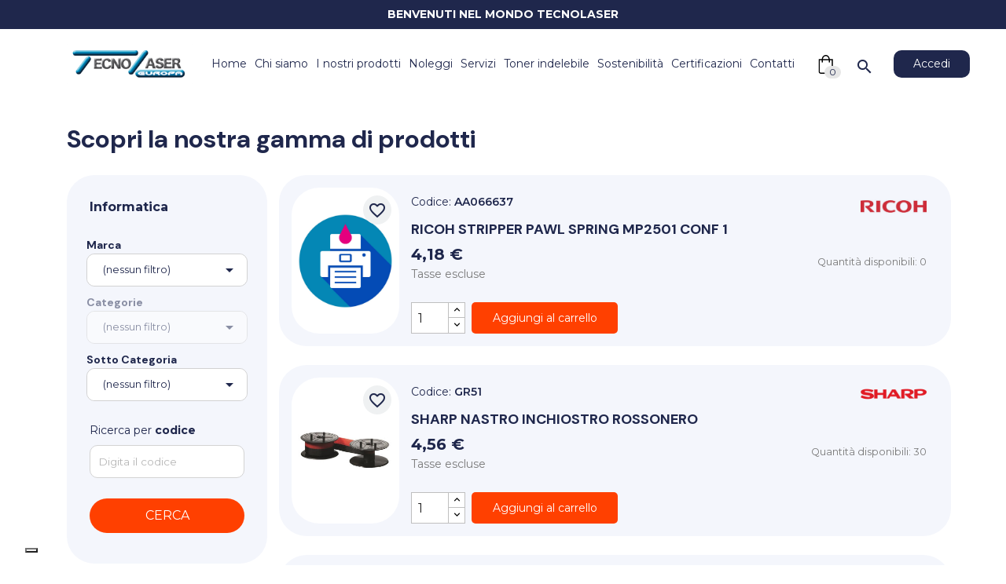

--- FILE ---
content_type: text/html; charset=utf-8
request_url: https://www.tecnolasereuropa.it/1030-informatica?fa=filters&q=Marca-LACIE
body_size: 284064
content:
<!doctype html>
<html lang="it-IT">

  <head>
    
      
  <meta charset="utf-8">


  <meta http-equiv="x-ua-compatible" content="ie=edge">



  <title>INFORMATICA</title>
  
    
  
  <meta name="description" content="">
  <meta name="keywords" content="">
        <link rel="canonical" href="https://www.tecnolasereuropa.it/1030-informatica">
    
      
  
  
    <script type="application/ld+json">
  {
    "@context": "https://schema.org",
    "@type": "Organization",
    "name" : "Tecnolaser",
    "url" : "https://www.tecnolasereuropa.it/"
         ,"logo": {
        "@type": "ImageObject",
        "url":"https://www.tecnolasereuropa.it/img/tecnolaser-logo-1619601077.jpg"
      }
      }
</script>

<script type="application/ld+json">
  {
    "@context": "https://schema.org",
    "@type": "WebPage",
    "isPartOf": {
      "@type": "WebSite",
      "url":  "https://www.tecnolasereuropa.it/",
      "name": "Tecnolaser"
    },
    "name": "INFORMATICA",
    "url":  "https://www.tecnolasereuropa.it/1030-informatica?fa=filters&amp;q=Marca-LACIE"
  }
</script>


  <script type="application/ld+json">
    {
      "@context": "https://schema.org",
      "@type": "BreadcrumbList",
      "itemListElement": [
                  {
            "@type": "ListItem",
            "position": 1,
            "name": "Home",
            "item": "https://www.tecnolasereuropa.it/"
          },                  {
            "@type": "ListItem",
            "position": 2,
            "name": "INFORMATICA",
            "item": "https://www.tecnolasereuropa.it/1030-informatica"
          }              ]
    }
  </script>
  
  
  
  <script type="application/ld+json">
  {
    "@context": "https://schema.org",
    "@type": "ItemList",
    "itemListElement": [
          {
        "@type": "ListItem",
        "position": 1,
        "name": "STRIPPER PAWL SPRING  MP2501 CONF 1",
        "url": "https://www.tecnolasereuropa.it/consumabili-fotocopiatori/187013-stripper-pawl-spring-mp250-000001049454.html"
      },          {
        "@type": "ListItem",
        "position": 2,
        "name": "NASTRO INCHIOSTRO ROSSONERO",
        "url": "https://www.tecnolasereuropa.it/consumabili-calcolatrici/187202-nastro-inchiostro-rossonero-8595179509604.html"
      },          {
        "@type": "ListItem",
        "position": 3,
        "name": "RIBBON CERA RESINA PREMIUM NERA",
        "url": "https://www.tecnolasereuropa.it/nastri-per-etichettatori/180157-ribbon-cera-resina-premium--5014047600371.html"
      },          {
        "@type": "ListItem",
        "position": 4,
        "name": "FLACONE TANK GIALL 5000 PAG DCPT780",
        "url": "https://www.tecnolasereuropa.it/consumabili-stampanti-getto/187071-flacone-tank-giall-5000-pag-4977766838917.html"
      },          {
        "@type": "ListItem",
        "position": 5,
        "name": "FLACONE TANK MAGEN 5000 PAG DCPT780",
        "url": "https://www.tecnolasereuropa.it/consumabili-stampanti-getto/187052-flacone-tank-magen-5000-pag-4977766838894.html"
      },          {
        "@type": "ListItem",
        "position": 6,
        "name": "FLACONE TANK CIANO 5000 PAG DCPT780",
        "url": "https://www.tecnolasereuropa.it/consumabili-stampanti-getto/187027-flacone-tank-ciano-5000-pag-4977766838870.html"
      },          {
        "@type": "ListItem",
        "position": 7,
        "name": "NASTRO NERO LQ-50 3MIL DI CARATTERI",
        "url": "https://www.tecnolasereuropa.it/consumabili-stampanti-aghi/187028-nastro-nero-lq-50-3mil-di-c-8715946482071.html"
      },          {
        "@type": "ListItem",
        "position": 8,
        "name": "RIBBON CERA RESINA PREMIUM NERO",
        "url": "https://www.tecnolasereuropa.it/nastri-per-etichettatori/174619-ribbon-cera-resina-premium--5014047600470.html"
      },          {
        "@type": "ListItem",
        "position": 9,
        "name": "NASTRO NERO PER LQ-630 LQ-630S",
        "url": "https://www.tecnolasereuropa.it/consumabili-stampanti-aghi/12112-nastro-nero-per-lq-630-lq-630s-0010343602984.html"
      },          {
        "@type": "ListItem",
        "position": 10,
        "name": "HP 150 WIRED MOUSE",
        "url": "https://www.tecnolasereuropa.it/mouse/143428-hp-150-wired-mouse-0000000000000.html"
      },          {
        "@type": "ListItem",
        "position": 11,
        "name": "SD CARD EVO PLUS 32GB",
        "url": "https://www.tecnolasereuropa.it/secure-digital-sd/136262-sd-card-evo-plus-32gb-8806092504585.html"
      },          {
        "@type": "ListItem",
        "position": 12,
        "name": "NASTRO LK4RBP PASTEL NERO ROSS12X9",
        "url": "https://www.tecnolasereuropa.it/nastri-per-etichettatori/13234-nastro-lk4rbp-pastel-nero-r-000000343532.html"
      },          {
        "@type": "ListItem",
        "position": 13,
        "name": "CARTUCCIA GIALLO DA 200 PAGINE ",
        "url": "https://www.tecnolasereuropa.it/consumabili-multifunzione-i/55988-cartuccia-giallo-da-200-pag-4977766775779.html"
      },          {
        "@type": "ListItem",
        "position": 14,
        "name": "CARTUCCIA MAGENTA DA 200 PAGINE ",
        "url": "https://www.tecnolasereuropa.it/consumabili-multifunzione-i/55987-cartuccia-magenta-da-200-pa-4977766775762.html"
      },          {
        "@type": "ListItem",
        "position": 15,
        "name": "CARTUCCIA CIANO DA 200 PAGINE ",
        "url": "https://www.tecnolasereuropa.it/consumabili-multifunzione-i/55986-cartuccia-ciano-da-200-pagine-4977766775755.html"
      },          {
        "@type": "ListItem",
        "position": 16,
        "name": "CART MAGENTA DCPJ1050DW MFCJ1010DWK",
        "url": "https://www.tecnolasereuropa.it/consumabili-multifunzione-i/151077-cart-magenta-dcpj1050dw-mfc-4977766810388.html"
      },          {
        "@type": "ListItem",
        "position": 17,
        "name": "CART GIALLO DCPJ1050DW MFCJ1010DWK",
        "url": "https://www.tecnolasereuropa.it/consumabili-multifunzione-i/149383-cart-giallo-dcpj1050dw-mfcj-4977766810395.html"
      },          {
        "@type": "ListItem",
        "position": 18,
        "name": "CART CIANO DCPJ1050DW MFCJ1010DWK",
        "url": "https://www.tecnolasereuropa.it/consumabili-multifunzione-i/149382-cart-ciano-dcpj1050dw-mfcj1-4977766810371.html"
      },          {
        "@type": "ListItem",
        "position": 19,
        "name": "RIBBON CERA RESINA PREMIUM NERO",
        "url": "https://www.tecnolasereuropa.it/nastri-per-etichettatori/138199-ribbon-cera-resina-premium--5014047600432.html"
      },          {
        "@type": "ListItem",
        "position": 20,
        "name": "VALUE GLOSSY PHOTO PAPER 10X15CM 50",
        "url": "https://www.tecnolasereuropa.it/consumabili-stampanti-getto/184640-value-glossy-photo-paper-10-0000000000000.html"
      },          {
        "@type": "ListItem",
        "position": 21,
        "name": "KIT MANUT  CL5000  400576  SINGOLO",
        "url": "https://www.tecnolasereuropa.it/consumabili-stampanti-laser/187515-kit-manut-cl5000-400576--0026649005763.html"
      },          {
        "@type": "ListItem",
        "position": 22,
        "name": "NERO SU BIANCO 9MM  P-TOUCH 65",
        "url": "https://www.tecnolasereuropa.it/nastri-per-etichettatori/56648-nero-su-bianco-9mm-p-touch-65-4977766624831.html"
      },          {
        "@type": "ListItem",
        "position": 23,
        "name": "CART INCH GIALLO  STELLA MARINA",
        "url": "https://www.tecnolasereuropa.it/consumabili-stampanti-getto/138863-cartinch-giallo-stella-ma-0000000000000.html"
      },          {
        "@type": "ListItem",
        "position": 24,
        "name": "CART INCH MAGENTA  STELLA MARINA",
        "url": "https://www.tecnolasereuropa.it/consumabili-stampanti-getto/138862-cartinch-magenta-stella-m-0000000000000.html"
      }        ]
  }
</script>

  
  
    
                
                            
        <link rel="next" href="https://www.tecnolasereuropa.it/1030-informatica?page=2">  

  
    <meta property="og:title" content="INFORMATICA" />
    <meta property="og:description" content="" />
    <meta property="og:url" content="https://www.tecnolasereuropa.it/1030-informatica?fa=filters&amp;q=Marca-LACIE" />
    <meta property="og:site_name" content="Tecnolaser" />
    <meta property="og:type" content="website" />    



  <meta name="viewport" content="width=device-width, initial-scale=1">



  <link rel="icon" type="image/vnd.microsoft.icon" href="https://www.tecnolasereuropa.it/img/favicon.ico?1644224955">
  <link rel="shortcut icon" type="image/x-icon" href="https://www.tecnolasereuropa.it/img/favicon.ico?1644224955">



    <link rel="stylesheet" href="https://www.tecnolasereuropa.it/themes/classic/assets/css/theme.css" type="text/css" media="all">
  <link rel="stylesheet" href="https://www.tecnolasereuropa.it/modules/ps_socialfollow/views/css/ps_socialfollow.css" type="text/css" media="all">
  <link rel="stylesheet" href="https://www.tecnolasereuropa.it/modules/ps_searchbar/ps_searchbar.css" type="text/css" media="all">
  <link rel="stylesheet" href="https://www.tecnolasereuropa.it/modules/ps_facetedsearch/views/dist/front.css" type="text/css" media="all">
  <link rel="stylesheet" href="https://www.tecnolasereuropa.it/modules/nxtalwishlist/views/css/1.7/front.css" type="text/css" media="all">
  <link rel="stylesheet" href="https://www.tecnolasereuropa.it/modules/productcomments/views/css/productcomments.css" type="text/css" media="all">
  <link rel="stylesheet" href="https://www.tecnolasereuropa.it/modules/ets_blog/views/css/owl.carousel.css" type="text/css" media="all">
  <link rel="stylesheet" href="https://www.tecnolasereuropa.it/modules/ets_blog/views/css/owl.theme.css" type="text/css" media="all">
  <link rel="stylesheet" href="https://www.tecnolasereuropa.it/modules/ets_blog/views/css/owl.transitions.css" type="text/css" media="all">
  <link rel="stylesheet" href="https://www.tecnolasereuropa.it/modules/ets_blog/views/css/blog.css" type="text/css" media="all">
  <link rel="stylesheet" href="https://www.tecnolasereuropa.it/modules/ets_blog/views/css/custom.css" type="text/css" media="all">
  <link rel="stylesheet" href="https://www.tecnolasereuropa.it/modules/ets_blog/views/css/blog_home.css" type="text/css" media="all">
  <link rel="stylesheet" href="https://www.tecnolasereuropa.it/modules/ets_banneranywhere/views/css/front.css" type="text/css" media="all">
  <link rel="stylesheet" href="https://www.tecnolasereuropa.it/modules/ets_manufacturerslider/views/css/ets_manufacturerslider.css" type="text/css" media="all">
  <link rel="stylesheet" href="https://www.tecnolasereuropa.it/modules/ets_manufacturerslider/views/css/owl.carousel.css" type="text/css" media="all">
  <link rel="stylesheet" href="https://www.tecnolasereuropa.it/modules/ets_contactform7/views/css/date.css" type="text/css" media="all">
  <link rel="stylesheet" href="https://www.tecnolasereuropa.it/modules/ets_contactform7/views/css/style.css" type="text/css" media="all">
  <link rel="stylesheet" href="https://www.tecnolasereuropa.it/modules/ph_products_cms/views/css/slick.css" type="text/css" media="all">
  <link rel="stylesheet" href="https://www.tecnolasereuropa.it/modules/ph_products_cms/views/css/front.css" type="text/css" media="all">
  <link rel="stylesheet" href="https://www.tecnolasereuropa.it/modules/ccarousel/lib/src/css/ccarousel.css" type="text/css" media="all">
  <link rel="stylesheet" href="https://www.tecnolasereuropa.it/modules/ccarousel/lib/src/css/lightslider.css" type="text/css" media="all">
  <link rel="stylesheet" href="https://www.tecnolasereuropa.it/modules/tecnolasertoolsplus//views/css/front.css" type="text/css" media="all">
  <link rel="stylesheet" href="https://www.tecnolasereuropa.it/modules/netsgroupigfspayment/views/css/payment_option.css" type="text/css" media="all">
  <link rel="stylesheet" href="https://www.tecnolasereuropa.it/modules/netsgroupigfspayment/views/css/button.css" type="text/css" media="all">
  <link rel="stylesheet" href="https://www.tecnolasereuropa.it/js/jquery/ui/themes/base/minified/jquery-ui.min.css" type="text/css" media="all">
  <link rel="stylesheet" href="https://www.tecnolasereuropa.it/js/jquery/ui/themes/base/minified/jquery.ui.theme.min.css" type="text/css" media="all">
  <link rel="stylesheet" href="https://www.tecnolasereuropa.it/js/jquery/plugins/growl/jquery.growl.css" type="text/css" media="all">
  <link rel="stylesheet" href="https://www.tecnolasereuropa.it/modules/tl_sidecart/views/css/sidecart.css" type="text/css" media="all">
  <link rel="stylesheet" href="https://www.tecnolasereuropa.it/modules/ps_imageslider/css/homeslider.css" type="text/css" media="all">
  <link rel="stylesheet" href="https://www.tecnolasereuropa.it/modules/ph_simpleblog/views/css/ph_simpleblog-17.css" type="text/css" media="all">
  <link rel="stylesheet" href="https://www.tecnolasereuropa.it/modules/ph_simpleblog/css/custom.css" type="text/css" media="all">
  <link rel="stylesheet" href="https://www.tecnolasereuropa.it/modules/custombutton/css/custombutton.css" type="text/css" media="all">
  <link rel="stylesheet" href="https://www.tecnolasereuropa.it/themes/child_classic/assets/css/custom.css" type="text/css" media="all">




  

  <script type="text/javascript">
        var nxtal_delete_confirm_text = "Questo prodotto verr\u00e0 eliminato dalla lista dei desideri. Sei sicuro?";
        var nxtal_enable_multiple = "0";
        var nxtal_error_text = "La richiesta non pu\u00f2 essere elaborata, riprova.";
        var nxtal_invalid_product_selection = "Please select at least one product to proceed.";
        var nxtal_product_list_toggle = 0;
        var nxtal_wishlist_delete_confirm_text = "Questa lista dei desideri verr\u00e0 eliminata dall'elenco. Sei sicuro?";
        var nxtalwishlist_ajax_link = "https:\/\/www.tecnolasereuropa.it\/module\/nxtalwishlist\/wishlist?token=08176f745f71778d1baba9af2ae14a71";
        var prestashop = {"cart":{"products":[],"totals":{"total":{"type":"total","label":"Totale","amount":0,"value":"0,00\u00a0\u20ac"},"total_including_tax":{"type":"total","label":"Totale (tasse incl.)","amount":0,"value":"0,00\u00a0\u20ac"},"total_excluding_tax":{"type":"total","label":"Totale (tasse escl.)","amount":0,"value":"0,00\u00a0\u20ac"}},"subtotals":{"products":{"type":"products","label":"Totale parziale","amount":0,"value":"0,00\u00a0\u20ac"},"discounts":null,"shipping":{"type":"shipping","label":"Spedizione","amount":0,"value":""},"tax":{"type":"tax","label":"Tasse","amount":0,"value":"0,00\u00a0\u20ac"}},"products_count":0,"summary_string":"0 articoli","vouchers":{"allowed":0,"added":[]},"discounts":[],"minimalPurchase":0,"minimalPurchaseRequired":""},"currency":{"id":1,"name":"Euro","iso_code":"EUR","iso_code_num":"978","sign":"\u20ac"},"customer":{"lastname":null,"firstname":null,"email":null,"birthday":null,"newsletter":null,"newsletter_date_add":null,"optin":null,"website":null,"company":null,"siret":null,"ape":null,"is_logged":false,"gender":{"type":null,"name":null},"addresses":[]},"country":{"id_zone":"1","id_currency":"0","call_prefix":"39","iso_code":"IT","active":"1","contains_states":"1","need_identification_number":"0","need_zip_code":"1","zip_code_format":"NNNNN","display_tax_label":"1","name":"Italia","id":10},"language":{"name":"Italiano (Italian)","iso_code":"it","locale":"it-IT","language_code":"it","active":"1","is_rtl":"0","date_format_lite":"d\/m\/Y","date_format_full":"d\/m\/Y H:i:s","id":1},"page":{"title":"","canonical":"https:\/\/www.tecnolasereuropa.it\/1030-informatica","meta":{"title":"INFORMATICA","description":"","keywords":"","robots":"index"},"page_name":"category","body_classes":{"lang-it":true,"lang-rtl":false,"country-IT":true,"currency-EUR":true,"layout-left-column":true,"page-category":true,"tax-display-enabled":true,"page-customer-account":false,"category-id-1030":true,"category-INFORMATICA":true,"category-id-parent-2":true,"category-depth-level-2":true},"admin_notifications":[],"password-policy":{"feedbacks":{"0":"Molto debole","1":"Debole","2":"Media","3":"Forte","4":"Molto forte","Straight rows of keys are easy to guess":"I tasti consecutivi sono facili da indovinare","Short keyboard patterns are easy to guess":"Gli schemi brevi sulla tastiera sono facili da indovinare","Use a longer keyboard pattern with more turns":"Utilizza uno schema pi\u00f9 lungo sulla tastiera con pi\u00f9 variazioni","Repeats like \"aaa\" are easy to guess":"Le ripetizioni come \u201caaa\u201d sono facili da indovinare","Repeats like \"abcabcabc\" are only slightly harder to guess than \"abc\"":"Le ripetizioni come \u201cabcabcabc\u201d sono solo leggermente pi\u00f9 difficili da indovinare rispetto ad \u201cabc\u201d","Sequences like abc or 6543 are easy to guess":"Le sequenze come \"abc\" o 6543 sono facili da indovinare","Recent years are easy to guess":"Gli anni recenti sono facili da indovinare","Dates are often easy to guess":"Le date sono spesso facili da indovinare","This is a top-10 common password":"Questa \u00e8 una delle 10 password pi\u00f9 comuni","This is a top-100 common password":"Questa \u00e8 una delle 100 password pi\u00f9 comuni","This is a very common password":"Questa password \u00e8 molto comune","This is similar to a commonly used password":"Questa password \u00e8 simile a un\u2019altra comunemente utilizzata","A word by itself is easy to guess":"Una parola di per s\u00e9 \u00e8 facile da indovinare","Names and surnames by themselves are easy to guess":"Nomi e cognomi sono di per s\u00e9 facili da indovinare","Common names and surnames are easy to guess":"Nomi e cognomi comuni sono facili da indovinare","Use a few words, avoid common phrases":"Utilizza diverse parole, evita le frasi comuni","No need for symbols, digits, or uppercase letters":"Nessun bisogno di simboli, cifre o lettere maiuscole","Avoid repeated words and characters":"Evita parole e caratteri ripetuti","Avoid sequences":"Evita le sequenze","Avoid recent years":"Evita gli anni recenti","Avoid years that are associated with you":"Evita gli anni associati a te","Avoid dates and years that are associated with you":"Evita date e anni associati a te","Capitalization doesn't help very much":"Le maiuscole non sono molto efficaci","All-uppercase is almost as easy to guess as all-lowercase":"Tutto maiuscolo \u00e8 quasi altrettanto facile da indovinare di tutto minuscolo","Reversed words aren't much harder to guess":"Le parole al contrario non sono molto pi\u00f9 difficili da indovinare","Predictable substitutions like '@' instead of 'a' don't help very much":"Sostituzioni prevedibili come \"@\" invece di \"a\" non sono molto efficaci","Add another word or two. Uncommon words are better.":"Aggiungi una o due parole in pi\u00f9. Le parole insolite sono pi\u00f9 sicure."}}},"shop":{"name":"Tecnolaser","logo":"https:\/\/www.tecnolasereuropa.it\/img\/tecnolaser-logo-1619601077.jpg","stores_icon":"https:\/\/www.tecnolasereuropa.it\/img\/logo_stores.png","favicon":"https:\/\/www.tecnolasereuropa.it\/img\/favicon.ico"},"core_js_public_path":"\/themes\/","urls":{"base_url":"https:\/\/www.tecnolasereuropa.it\/","current_url":"https:\/\/www.tecnolasereuropa.it\/1030-informatica?fa=filters&q=Marca-LACIE","shop_domain_url":"https:\/\/www.tecnolasereuropa.it","img_ps_url":"https:\/\/www.tecnolasereuropa.it\/img\/","img_cat_url":"https:\/\/www.tecnolasereuropa.it\/img\/c\/","img_lang_url":"https:\/\/www.tecnolasereuropa.it\/img\/l\/","img_prod_url":"https:\/\/www.tecnolasereuropa.it\/img\/p\/","img_manu_url":"https:\/\/www.tecnolasereuropa.it\/img\/m\/","img_sup_url":"https:\/\/www.tecnolasereuropa.it\/img\/su\/","img_ship_url":"https:\/\/www.tecnolasereuropa.it\/img\/s\/","img_store_url":"https:\/\/www.tecnolasereuropa.it\/img\/st\/","img_col_url":"https:\/\/www.tecnolasereuropa.it\/img\/co\/","img_url":"https:\/\/www.tecnolasereuropa.it\/themes\/child_classic\/assets\/img\/","css_url":"https:\/\/www.tecnolasereuropa.it\/themes\/child_classic\/assets\/css\/","js_url":"https:\/\/www.tecnolasereuropa.it\/themes\/child_classic\/assets\/js\/","pic_url":"https:\/\/www.tecnolasereuropa.it\/upload\/","theme_assets":"https:\/\/www.tecnolasereuropa.it\/themes\/child_classic\/assets\/","theme_dir":"https:\/\/www.tecnolasereuropa.it\/themes\/child_classic\/","pages":{"address":"https:\/\/www.tecnolasereuropa.it\/indirizzo","addresses":"https:\/\/www.tecnolasereuropa.it\/indirizzi","authentication":"https:\/\/www.tecnolasereuropa.it\/login","manufacturer":"https:\/\/www.tecnolasereuropa.it\/brands","cart":"https:\/\/www.tecnolasereuropa.it\/carrello","category":"https:\/\/www.tecnolasereuropa.it\/index.php?controller=category","cms":"https:\/\/www.tecnolasereuropa.it\/index.php?controller=cms","contact":"https:\/\/www.tecnolasereuropa.it\/contattaci","discount":"https:\/\/www.tecnolasereuropa.it\/buoni-sconto","guest_tracking":"https:\/\/www.tecnolasereuropa.it\/tracciatura-ospite","history":"https:\/\/www.tecnolasereuropa.it\/cronologia-ordini","identity":"https:\/\/www.tecnolasereuropa.it\/dati-personali","index":"https:\/\/www.tecnolasereuropa.it\/","my_account":"https:\/\/www.tecnolasereuropa.it\/account","order_confirmation":"https:\/\/www.tecnolasereuropa.it\/conferma-ordine","order_detail":"https:\/\/www.tecnolasereuropa.it\/index.php?controller=order-detail","order_follow":"https:\/\/www.tecnolasereuropa.it\/segui-ordine","order":"https:\/\/www.tecnolasereuropa.it\/ordine","order_return":"https:\/\/www.tecnolasereuropa.it\/index.php?controller=order-return","order_slip":"https:\/\/www.tecnolasereuropa.it\/buono-ordine","pagenotfound":"https:\/\/www.tecnolasereuropa.it\/pagina-non-trovata","password":"https:\/\/www.tecnolasereuropa.it\/recupero-password","pdf_invoice":"https:\/\/www.tecnolasereuropa.it\/index.php?controller=pdf-invoice","pdf_order_return":"https:\/\/www.tecnolasereuropa.it\/index.php?controller=pdf-order-return","pdf_order_slip":"https:\/\/www.tecnolasereuropa.it\/index.php?controller=pdf-order-slip","prices_drop":"https:\/\/www.tecnolasereuropa.it\/promo","product":"https:\/\/www.tecnolasereuropa.it\/index.php?controller=product","registration":"https:\/\/www.tecnolasereuropa.it\/index.php?controller=registration","search":"https:\/\/www.tecnolasereuropa.it\/ricerca","sitemap":"https:\/\/www.tecnolasereuropa.it\/Mappa del sito","stores":"https:\/\/www.tecnolasereuropa.it\/negozi","supplier":"https:\/\/www.tecnolasereuropa.it\/fornitori","new_products":"https:\/\/www.tecnolasereuropa.it\/nuovi-prodotti","brands":"https:\/\/www.tecnolasereuropa.it\/brands","register":"https:\/\/www.tecnolasereuropa.it\/index.php?controller=registration","order_login":"https:\/\/www.tecnolasereuropa.it\/ordine?login=1"},"alternative_langs":[],"actions":{"logout":"https:\/\/www.tecnolasereuropa.it\/?mylogout="},"no_picture_image":{"bySize":{"small_default":{"url":"https:\/\/www.tecnolasereuropa.it\/img\/p\/it-default-small_default.jpg","width":98,"height":127},"cart_default":{"url":"https:\/\/www.tecnolasereuropa.it\/img\/p\/it-default-cart_default.jpg","width":125,"height":162},"home_default":{"url":"https:\/\/www.tecnolasereuropa.it\/img\/p\/it-default-home_default.jpg","width":236,"height":305},"large_default":{"url":"https:\/\/www.tecnolasereuropa.it\/img\/p\/it-default-large_default.jpg","width":381,"height":492},"medium_default":{"url":"https:\/\/www.tecnolasereuropa.it\/img\/p\/it-default-medium_default.jpg","width":452,"height":584},"thickbox_default":{"url":"https:\/\/www.tecnolasereuropa.it\/img\/p\/it-default-thickbox_default.jpg","width":1100,"height":1422}},"small":{"url":"https:\/\/www.tecnolasereuropa.it\/img\/p\/it-default-small_default.jpg","width":98,"height":127},"medium":{"url":"https:\/\/www.tecnolasereuropa.it\/img\/p\/it-default-large_default.jpg","width":381,"height":492},"large":{"url":"https:\/\/www.tecnolasereuropa.it\/img\/p\/it-default-thickbox_default.jpg","width":1100,"height":1422},"legend":""}},"configuration":{"display_taxes_label":true,"display_prices_tax_incl":false,"is_catalog":false,"show_prices":true,"opt_in":{"partner":false},"quantity_discount":{"type":"discount","label":"Sconto unit\u00e0"},"voucher_enabled":0,"return_enabled":0},"field_required":[],"breadcrumb":{"links":[{"title":"Home","url":"https:\/\/www.tecnolasereuropa.it\/"},{"title":"INFORMATICA","url":"https:\/\/www.tecnolasereuropa.it\/1030-informatica"}],"count":2},"link":{"protocol_link":"https:\/\/","protocol_content":"https:\/\/"},"time":1769914029,"static_token":"08176f745f71778d1baba9af2ae14a71","token":"66c8921bbd114bf351c594dd9a76e6c6","debug":false};
        var psemailsubscription_subscription = "https:\/\/www.tecnolasereuropa.it\/module\/ps_emailsubscription\/subscription";
        var tecnosearch_front_controller = "https:\/\/www.tecnolasereuropa.it\/module\/tecnolasertoolsplus\/search";
        var tl_sidecart = {"ajaxUrl":"https:\/\/www.tecnolasereuropa.it\/module\/tl_sidecart\/ajax","cartUrl":"https:\/\/www.tecnolasereuropa.it\/carrello?action=show","checkoutUrl":"https:\/\/www.tecnolasereuropa.it\/ordine"};
        var wishlist_count = 0;
        var wishlist_mobile_link = "";
      </script>



  <script type="text/javascript">
	var ets_ct7_recaptcha_enabled = 0;
	</script>
<script type="text/javascript">

var url_basic_ets ='https://www.tecnolasereuropa.it/';
var link_contact_ets ='https://www.tecnolasereuropa.it/module/ets_contactform7/contact';

</script><script type="text/javascript" src="https://embeds.iubenda.com/widgets/3c9f91ae-4878-435a-8a46-69e4f5523126.js"></script>
			<script type='text/javascript'>
				var iCallback = function(){};

				if('callback' in _iub.csConfiguration) {
					if('onConsentGiven' in _iub.csConfiguration.callback) iCallback = _iub.csConfiguration.callback.onConsentGiven;

					_iub.csConfiguration.callback.onConsentGiven = function() {
						iCallback();

						jQuery('noscript._no_script_iub').each(function (a, b) { var el = jQuery(b); el.after(el.html()); });
					};
				};
			</script>
 
<style>
             .nxtal-wishlist-icon .default i, .nxtal-wishlist-link .default i{
            color: #1f274c;
        }
                .nxtal-wishlist-icon .hover i, .nxtal-wishlist-link .hover i{
            color: #ff4000;
        }
    </style>




 






    
  </head>

  <body id="category" class="lang-it country-it currency-eur layout-left-column page-category tax-display-enabled category-id-1030 category-informatica category-id-parent-2 category-depth-level-2 ">

    
      
    

    <main>
      
              

      <header id="header">
        
          
  <div class="header-banner">
    
  </div>


<div class="header-container">

  
    <div class="head-top px-0 py-2 bg-blue">
      <div class="container">
        <div class="row align-items-center">
          <div class="col-sm-12 col-md-12">
            <p class="w-100 text-center text-white fw-bold small mb-0">BENVENUTI NEL MONDO TECNOLASER</p>
          </div>
        </div>

      </div>
    </div>

  

  
    <nav class="header-nav bg-white">
      <div class="container pt-5 pb-4">
        <div class="row d-flex align-items-center header-wrap mt-2">
          <div class="col-md-2 hidden-sm-down" id="_desktop_logo">
                          
  <a href="https://www.tecnolasereuropa.it/">
    <img
      class="logo img-fluid"
      src="https://www.tecnolasereuropa.it/img/tecnolaser-logo-1619601077.jpg"
      alt="Tecnolaser"
      width="244"
      height="78">
  </a>

                      </div>
          <div class="col-lg-8 col-md-7 hidden-sm-down mx-0 px-0">
            <div class="d-flex justify-content-center align-items-center">
              

<div class="menu js-top-menu position-static hidden-sm-down" id="_desktop_top_menu">
    
          <ul class="top-menu" id="top-menu" data-depth="0">
                    <li class="link" id="lnk-home">
                          <a
                class="dropdown-item"
                href="/" data-depth="0"
                              >
                                Home
              </a>
                          </li>
                    <li class="cms-page" id="cms-page-4">
                          <a
                class="dropdown-item"
                href="https://www.tecnolasereuropa.it/content/4-chi-siamo" data-depth="0"
                              >
                                Chi siamo
              </a>
                          </li>
                    <li class="cms-page" id="cms-page-25">
                          <a
                class="dropdown-item"
                href="https://www.tecnolasereuropa.it/content/25-i-nostri-prodotti" data-depth="0"
                              >
                                I nostri prodotti
              </a>
                          </li>
                    <li class="cms-page" id="cms-page-36">
                          <a
                class="dropdown-item"
                href="https://www.tecnolasereuropa.it/content/36-noleggi" data-depth="0"
                              >
                                Noleggi
              </a>
                          </li>
                    <li class="cms-page" id="cms-page-28">
                          <a
                class="dropdown-item"
                href="https://www.tecnolasereuropa.it/content/28-servizi" data-depth="0"
                              >
                                Servizi
              </a>
                          </li>
                    <li class="cms-page" id="cms-page-29">
                          <a
                class="dropdown-item"
                href="https://www.tecnolasereuropa.it/content/29-toner-indelebile" data-depth="0"
                              >
                                Toner indelebile
              </a>
                          </li>
                    <li class="cms-page" id="cms-page-23">
                          <a
                class="dropdown-item"
                href="https://www.tecnolasereuropa.it/content/23-sostenibilita" data-depth="0"
                              >
                                Sostenibilità
              </a>
                          </li>
                    <li class="cms-page" id="cms-page-24">
                          <a
                class="dropdown-item"
                href="https://www.tecnolasereuropa.it/content/24-certificazioni" data-depth="0"
                              >
                                Certificazioni
              </a>
                          </li>
                    <li class="cms-page" id="cms-page-27">
                          <a
                class="dropdown-item"
                href="https://www.tecnolasereuropa.it/content/27-contatti" data-depth="0"
                              >
                                Contatti
              </a>
                          </li>
              </ul>
    
    <div class="clearfix"></div>
</div>

            </div>
          </div>
          <div class="col-md-3 col-lg-2">
            <div class="d-flex justify-content-end align-items-center header-top-right">
              <div id="tl-sidecart" class="tl-sidecart">
  <button class="tl-sidecart__trigger js-tl-open" type="button" aria-controls="tl-sidecart-drawer" aria-expanded="false" aria-label="Open cart">
    <i class="material-icons d-none" aria-hidden="true">shopping_cart</i>

  <span class="material-icons" aria-hidden="true" style="display:inline-flex;line-height:0;">
    <svg width="19" height="24" viewBox="0 0 19 24" fill="none" xmlns="http://www.w3.org/2000/svg">
      <path fill-rule="evenodd" clip-rule="evenodd"
            d="M5.94636 5.35922C6.29451 3.00506 7.9363 1.39824 9.67973 1.39824C11.4232 1.39824 13.0649 3.00506 13.4131 5.35922H5.94636ZM4.53847 5.35922C4.90317 2.43147 6.95866 0.000183105 9.67973 0.000183105C12.4008 0.000183105 14.4563 2.43147 14.821 5.35922H17.2816H18.6797V6.75728V21.2039C18.6797 22.7481 17.4278 24 15.8836 24H3.4758C1.93155 24 0.679688 22.7481 0.679688 21.2039V6.75728V5.35922H2.07775H4.53847ZM2.07775 6.75728H4.52596V9.08752C4.52596 9.47359 4.83893 9.78655 5.22499 9.78655C5.61105 9.78655 5.92402 9.47359 5.92402 9.08752V6.75728H13.5259V9.08752C13.5259 9.47359 13.8389 9.78655 14.2249 9.78655C14.611 9.78655 14.9239 9.47359 14.9239 9.08752V6.75728H17.2816V21.2039C17.2816 21.976 16.6557 22.6019 15.8836 22.6019H3.4758C2.70368 22.6019 2.07775 21.976 2.07775 21.2039V6.75728Z"
            fill="currentColor"/>
    </svg>
  </span>
  <!--<span class="tl-sidecart__text small hidden-md-down"></span>-->

    <span class="tl-sidecart__badge" data-tl-count="0">0</span>
  </button>

  <div id="tl-sidecart-drawer" class="tl-sidecart__drawer" aria-hidden="true" role="dialog" aria-labelledby="tlSidecartTitle">
    <div class="tl-sidecart__panel">
      <div class="tl-sidecart__header">
        <h3 id="tlSidecartTitle" class="mb-0 fw-500">Il tuo carrello</h3>
        <button class="js-tl-close btn bg-white" type="button" aria-label="Close">
          <i class="material-icons" aria-hidden="true">close</i>
        </button>
      </div>

      <div class="tl-sidecart__body">
        <div id="tl-sidecart-list">
            <p class="text-muted mb-0">Your cart is empty.</p>
        </div>
      </div>

      

      <div class="tl-sidecart__footer">
        <a class="btn btn-outline-primary w-100 d-none" href="https://www.tecnolasereuropa.it/carrello?action=show">Vedi carrello</a>
        <a class="btn btn-primary text-white fw-500 rounded-10 w-100" href="https://www.tecnolasereuropa.it/ordine">Procedi con l'acquisto</a>
      </div>
    </div>
    <button class="tl-sidecart__backdrop js-tl-close" type="button" aria-hidden="true"></button>
  </div>
</div>

              <a class="d-none" href="https://www.tecnolasereuropa.it/account"
                class="btn small rounded-10 bg-blue text-decoration-none text-white mx-2 mx-lg-4 px-4 py-2"
                id="_desktop_user_info">
                <span class="hidden-md-down">Accedi</span> <span class="material-icons hidden-lg-up d-block"
                  style="vertical-align: middle;">person</span>
              </a>

              <button type="button"
                class="btn btn-link header-search-trigger"
                data-toggle="modal"
                data-target="#searchModal">
                <i class="material-icons text-blue">search</i>
              </button>




                
  <a href="https://www.tecnolasereuropa.it/login?back=https%3A%2F%2Fwww.tecnolasereuropa.it%2Fcontent%2F25-i-nostri-prodotti"
     class="btn small rounded-10 bg-blue text-decoration-none text-white mx-2 mx-lg-4 px-4 py-2"
     id="_desktop_user_info">
    <span class="hidden-sm-down">Accedi</span>
    <span class="material-icons hidden-md-up d-block" style="vertical-align: middle;">person</span>
  </a>



              




            </div>

          </div>
          <div class="hidden-sm-up mobile w-100">
            <div class="float-xs-left" id="menu-icon">
              <i class="material-icons d-inline">&#xE5D2;</i>
            </div>
            <div class="no-float-xs-right" id="_mobile_cart"></div>
            <!--<div class="float-xs-right" id="_mobile_user_info"></div>-->
            <div class="top-logo" id="_mobile_logo"></div>
            <div class="clearfix"></div>
          </div>
        </div>
      </div>
    </nav>
    

  
  <div id="mobile_top_menu_wrapper" class="row hidden-md-up" style="display:none;">
    <div class="js-top-menu mobile" id="_mobile_top_menu"></div>
    <div class="js-top-menu-bottom">
      <div id="_mobile_currency_selector"></div>
      <div id="_mobile_language_selector"></div>

    </div>
  </div>

  

</div>


<div class="ps-shoppingcart-hidden hidden-sm-up">
  <div id="_desktop_cart">
  <div class="blockcart cart-preview inactive" data-refresh-url="//www.tecnolasereuropa.it/module/ps_shoppingcart/ajax">
    <div class="header">
              <i class="material-icons shopping-cart" aria-hidden="true">shopping_cart</i>
        <span class="hidden-sm-down">Carrello</span>
        <span class="cart-products-count">(0)</span>
          </div>
  </div>
</div>

</div>







        
      </header>

      <section id="wrapper">
        
          
<aside id="notifications">
  <div class="notifications-container container">
    
    
    
      </div>
</aside>
        

        
        <div class="container">
          
            <nav data-depth="2" class="breadcrumb">
  <ol>
    
              
          <li>
                          <a href="https://www.tecnolasereuropa.it/"><span>Home</span></a>
                      </li>
        
              
          <li>
                          <span>INFORMATICA</span>
                      </li>
        
          
  </ol>
</nav>
          
                                    <h2 class="text-blue my-4">Scopri la nostra gamma di prodotti </h2>
                      

          <div class="row">
            
              <div id="left-column" class="col-xs-12 col-md-4 col-lg-3 qui">
                                      <div id="facets_search_wrapper">
    
        <div id="search_filters_wrapper">
            <div id="search_filter_controls" class="hidden-md-up">
                <button data-search-url="" class="btn btn-secondary btn-sm js-search-filters-clear-all">
                    <i class="fa fa-times" aria-hidden="true"></i>Cancella tutto
                </button>
                <button class="btn btn-primary btn-lg ok">
                    <i class="fa fa-filter" aria-hidden="true"></i>
                    OK
                </button>
            </div>
                            <div class="block block-facets">
                <p class="px-4 pt-4 text-blue"><strong>Informatica</strong></p>                                      <div id="search_filters">
    
      <p class="text-uppercase h6 hidden-sm-down">Filtra per</p>
    

    
          

          <section class="facet clearfix" data-type="manufacturer" data-name="Marca">
        <p class="h6 facet-title hidden-sm-down">Marca</p>
                                                                                                                                                                                                                                                
        <div class="title hidden-md-up" data-target="#facet_12337" data-toggle="collapse">
          <p class="h6 facet-title">Marca</p>
          <span class="navbar-toggler collapse-icons">
            <i class="material-icons add">&#xE313;</i>
            <i class="material-icons remove">&#xE316;</i>
          </span>
        </div>

                  
            <ul id="facet_12337" class="collapse">
              <li>
                <div class="col-sm-12 col-xs-12 col-md-12 facet-dropdown dropdown">
                  <a class="select-title" rel="nofollow" data-toggle="dropdown" aria-haspopup="true" aria-expanded="false">
                                        <span>
                                                                                                                                                                                                                                                                                                                                                                                                                                                                                                                                                                                                                                            (nessun filtro)
                                          </span>
                    <i class="material-icons float-xs-right">&#xE5C5;</i>
                  </a>
                  <div class="dropdown-menu">
                                                                  <a
                          rel="nofollow"
                          href="https://www.tecnolasereuropa.it/1030-informatica?fa=filters&amp;q=Marca-BROTHER"
                          class="select-list js-search-link"
                        >
                          BROTHER
                                                  </a>
                                                                                        <a
                          rel="nofollow"
                          href="https://www.tecnolasereuropa.it/1030-informatica?fa=filters&amp;q=Marca-CANON"
                          class="select-list js-search-link"
                        >
                          CANON
                                                  </a>
                                                                                        <a
                          rel="nofollow"
                          href="https://www.tecnolasereuropa.it/1030-informatica?fa=filters&amp;q=Marca-DELL+TECHNOLOGIES"
                          class="select-list js-search-link"
                        >
                          DELL TECHNOLOGIES
                                                  </a>
                                                                                        <a
                          rel="nofollow"
                          href="https://www.tecnolasereuropa.it/1030-informatica?fa=filters&amp;q=Marca-EPSON"
                          class="select-list js-search-link"
                        >
                          EPSON
                                                  </a>
                                                                                        <a
                          rel="nofollow"
                          href="https://www.tecnolasereuropa.it/1030-informatica?fa=filters&amp;q=Marca-HP"
                          class="select-list js-search-link"
                        >
                          HP
                                                  </a>
                                                                                        <a
                          rel="nofollow"
                          href="https://www.tecnolasereuropa.it/1030-informatica?fa=filters&amp;q=Marca-IBM"
                          class="select-list js-search-link"
                        >
                          IBM
                                                  </a>
                                                                                        <a
                          rel="nofollow"
                          href="https://www.tecnolasereuropa.it/1030-informatica?fa=filters&amp;q=Marca-KYOCERA"
                          class="select-list js-search-link"
                        >
                          KYOCERA
                                                  </a>
                                                                                        <a
                          rel="nofollow"
                          href="https://www.tecnolasereuropa.it/1030-informatica?fa=filters&amp;q=Marca-LEXMARK"
                          class="select-list js-search-link"
                        >
                          LEXMARK
                                                  </a>
                                                                                        <a
                          rel="nofollow"
                          href="https://www.tecnolasereuropa.it/1030-informatica?fa=filters&amp;q=Marca-OKI"
                          class="select-list js-search-link"
                        >
                          OKI
                                                  </a>
                                                                                        <a
                          rel="nofollow"
                          href="https://www.tecnolasereuropa.it/1030-informatica?fa=filters&amp;q=Marca-RICOH"
                          class="select-list js-search-link"
                        >
                          RICOH
                                                  </a>
                                                                                        <a
                          rel="nofollow"
                          href="https://www.tecnolasereuropa.it/1030-informatica?fa=filters&amp;q=Marca-SAMSUNG"
                          class="select-list js-search-link"
                        >
                          SAMSUNG
                                                  </a>
                                                                                        <a
                          rel="nofollow"
                          href="https://www.tecnolasereuropa.it/1030-informatica?fa=filters&amp;q=Marca-SHARP"
                          class="select-list js-search-link"
                        >
                          SHARP
                                                  </a>
                                                            </div>
                </div>
              </li>
            </ul>
          

              </section>
          <section class="facet clearfix" data-type="category" data-name="Categorie">
        <p class="h6 facet-title hidden-sm-down">Categorie</p>
                                                                                                                                                                                                                                                                                                                                                                                                                                                                                                            
        <div class="title hidden-md-up" data-target="#facet_37146" data-toggle="collapse">
          <p class="h6 facet-title">Categorie</p>
          <span class="navbar-toggler collapse-icons">
            <i class="material-icons add">&#xE313;</i>
            <i class="material-icons remove">&#xE316;</i>
          </span>
        </div>

                  
            <ul id="facet_37146" class="collapse">
              <li>
                <div class="col-sm-12 col-xs-12 col-md-12 facet-dropdown dropdown">
                  <a class="select-title" rel="nofollow" data-toggle="dropdown" aria-haspopup="true" aria-expanded="false">
                                        <span>
                                                                                                                                                                                                                                                                                                                                                                                                                                                                                                                                                                                                                                                                                                                                                                                                                                                                                                                                                                                                                                                                                                                                                                                                                                                                                                                (nessun filtro)
                                          </span>
                    <i class="material-icons float-xs-right">&#xE5C5;</i>
                  </a>
                  <div class="dropdown-menu">
                                                                  <a
                          rel="nofollow"
                          href="https://www.tecnolasereuropa.it/1030-informatica?fa=filters&amp;q=Categorie-ACCESSORI+TABLET+E+EBOOK+READER"
                          class="select-list js-search-link"
                        >
                          ACCESSORI TABLET E EBOOK READER
                                                  </a>
                                                                                        <a
                          rel="nofollow"
                          href="https://www.tecnolasereuropa.it/1030-informatica?fa=filters&amp;q=Categorie-CHIAVETTE+USB"
                          class="select-list js-search-link"
                        >
                          CHIAVETTE USB
                                                  </a>
                                                                                        <a
                          rel="nofollow"
                          href="https://www.tecnolasereuropa.it/1030-informatica?fa=filters&amp;q=Categorie-CONSUMABILI"
                          class="select-list js-search-link"
                        >
                          CONSUMABILI
                                                  </a>
                                                                                        <a
                          rel="nofollow"
                          href="https://www.tecnolasereuropa.it/1030-informatica?fa=filters&amp;q=Categorie-HARD+DISK"
                          class="select-list js-search-link"
                        >
                          HARD DISK
                                                  </a>
                                                                                        <a
                          rel="nofollow"
                          href="https://www.tecnolasereuropa.it/1030-informatica?fa=filters&amp;q=Categorie-HOME+CINEMA"
                          class="select-list js-search-link"
                        >
                          HOME CINEMA
                                                  </a>
                                                                                        <a
                          rel="nofollow"
                          href="https://www.tecnolasereuropa.it/1030-informatica?fa=filters&amp;q=Categorie-MATERIALE+DI+CONSUMO"
                          class="select-list js-search-link"
                        >
                          MATERIALE DI CONSUMO
                                                  </a>
                                                                                        <a
                          rel="nofollow"
                          href="https://www.tecnolasereuropa.it/1030-informatica?fa=filters&amp;q=Categorie-MEMORY+CARD"
                          class="select-list js-search-link"
                        >
                          MEMORY CARD
                                                  </a>
                                                                                        <a
                          rel="nofollow"
                          href="https://www.tecnolasereuropa.it/1030-informatica?fa=filters&amp;q=Categorie-MONITOR+DESKTOP"
                          class="select-list js-search-link"
                        >
                          MONITOR DESKTOP
                                                  </a>
                                                                                        <a
                          rel="nofollow"
                          href="https://www.tecnolasereuropa.it/1030-informatica?fa=filters&amp;q=Categorie-MONITOR+DIGITAL+SIGNAGE"
                          class="select-list js-search-link"
                        >
                          MONITOR DIGITAL SIGNAGE
                                                  </a>
                                                                                        <a
                          rel="nofollow"
                          href="https://www.tecnolasereuropa.it/1030-informatica?fa=filters&amp;q=Categorie-MONITOR+SMART"
                          class="select-list js-search-link"
                        >
                          MONITOR SMART
                                                  </a>
                                                                                        <a
                          rel="nofollow"
                          href="https://www.tecnolasereuropa.it/1030-informatica?fa=filters&amp;q=Categorie-MULTIFUNZIONE"
                          class="select-list js-search-link"
                        >
                          MULTIFUNZIONE
                                                  </a>
                                                                                        <a
                          rel="nofollow"
                          href="https://www.tecnolasereuropa.it/1030-informatica?fa=filters&amp;q=Categorie-NOTEBOOK+E+WORKSTATION+PORTATILI"
                          class="select-list js-search-link"
                        >
                          NOTEBOOK E WORKSTATION PORTATILI
                                                  </a>
                                                                                        <a
                          rel="nofollow"
                          href="https://www.tecnolasereuropa.it/1030-informatica?fa=filters&amp;q=Categorie-PLOTTER"
                          class="select-list js-search-link"
                        >
                          PLOTTER
                                                  </a>
                                                                                        <a
                          rel="nofollow"
                          href="https://www.tecnolasereuropa.it/1030-informatica?fa=filters&amp;q=Categorie-SERVER"
                          class="select-list js-search-link"
                        >
                          SERVER
                                                  </a>
                                                                                        <a
                          rel="nofollow"
                          href="https://www.tecnolasereuropa.it/1030-informatica?fa=filters&amp;q=Categorie-SERVER+RACK"
                          class="select-list js-search-link"
                        >
                          SERVER RACK
                                                  </a>
                                                                                        <a
                          rel="nofollow"
                          href="https://www.tecnolasereuropa.it/1030-informatica?fa=filters&amp;q=Categorie-SERVER+TOWER"
                          class="select-list js-search-link"
                        >
                          SERVER TOWER
                                                  </a>
                                                                                        <a
                          rel="nofollow"
                          href="https://www.tecnolasereuropa.it/1030-informatica?fa=filters&amp;q=Categorie-SMARTPHONE"
                          class="select-list js-search-link"
                        >
                          SMARTPHONE
                                                  </a>
                                                                                        <a
                          rel="nofollow"
                          href="https://www.tecnolasereuropa.it/1030-informatica?fa=filters&amp;q=Categorie-SSD"
                          class="select-list js-search-link"
                        >
                          SSD
                                                  </a>
                                                                                        <a
                          rel="nofollow"
                          href="https://www.tecnolasereuropa.it/1030-informatica?fa=filters&amp;q=Categorie-STAMPANTI+AGHI"
                          class="select-list js-search-link"
                        >
                          STAMPANTI AGHI
                                                  </a>
                                                                                        <a
                          rel="nofollow"
                          href="https://www.tecnolasereuropa.it/1030-informatica?fa=filters&amp;q=Categorie-STAMPANTI+E+MULTIFUNZIONE+LASER+E+INKJET"
                          class="select-list js-search-link"
                        >
                          STAMPANTI E MULTIFUNZIONE LASER E INKJET
                                                  </a>
                                                                                        <a
                          rel="nofollow"
                          href="https://www.tecnolasereuropa.it/1030-informatica?fa=filters&amp;q=Categorie-STAMPANTI+E+MULTIFUNZIONE+LASER+E+INKJET++ACCESSORI"
                          class="select-list js-search-link"
                        >
                          STAMPANTI E MULTIFUNZIONE LASER E INKJET  ACCESSORI
                                                  </a>
                                                                                        <a
                          rel="nofollow"
                          href="https://www.tecnolasereuropa.it/1030-informatica?fa=filters&amp;q=Categorie-STAMPANTI+TRASFERIMENTO+TERMICO+++SUBLIMAZIONE"
                          class="select-list js-search-link"
                        >
                          STAMPANTI TRASFERIMENTO TERMICO   SUBLIMAZIONE
                                                  </a>
                                                                                        <a
                          rel="nofollow"
                          href="https://www.tecnolasereuropa.it/1030-informatica?fa=filters&amp;q=Categorie-SWITCH"
                          class="select-list js-search-link"
                        >
                          SWITCH
                                                  </a>
                                                                                        <a
                          rel="nofollow"
                          href="https://www.tecnolasereuropa.it/1030-informatica?fa=filters&amp;q=Categorie-TABLET"
                          class="select-list js-search-link"
                        >
                          TABLET
                                                  </a>
                                                                                        <a
                          rel="nofollow"
                          href="https://www.tecnolasereuropa.it/1030-informatica?fa=filters&amp;q=Categorie-TASTIERE+E+MOUSE"
                          class="select-list js-search-link"
                        >
                          TASTIERE E MOUSE
                                                  </a>
                                                                                        <a
                          rel="nofollow"
                          href="https://www.tecnolasereuropa.it/1030-informatica?fa=filters&amp;q=Categorie-WIRELESS+LAN"
                          class="select-list js-search-link"
                        >
                          WIRELESS LAN
                                                  </a>
                                                            </div>
                </div>
              </li>
            </ul>
          

              </section>
          <section class="facet clearfix" data-type="feature" data-name="Sotto Categoria">
        <p class="h6 facet-title hidden-sm-down">Sotto Categoria</p>
                                                                                                                                                                                                                                                                                                                                                                                                                                                                                                                              
        <div class="title hidden-md-up" data-target="#facet_16860" data-toggle="collapse">
          <p class="h6 facet-title">Sotto Categoria</p>
          <span class="navbar-toggler collapse-icons">
            <i class="material-icons add">&#xE313;</i>
            <i class="material-icons remove">&#xE316;</i>
          </span>
        </div>

                  
            <ul id="facet_16860" class="collapse">
              <li>
                <div class="col-sm-12 col-xs-12 col-md-12 facet-dropdown dropdown">
                  <a class="select-title" rel="nofollow" data-toggle="dropdown" aria-haspopup="true" aria-expanded="false">
                                        <span>
                                                                                                                                                                                                                                                                                                                                                                                                                                                                                                                                                                                                                                                                                                                                                                                                                                                                                                                                                                                                                                                                                                                                                                                                                                                                                                                                                              (nessun filtro)
                                          </span>
                    <i class="material-icons float-xs-right">&#xE5C5;</i>
                  </a>
                  <div class="dropdown-menu">
                                                                  <a
                          rel="nofollow"
                          href="https://www.tecnolasereuropa.it/1030-informatica?fa=filters&amp;q=Sotto+Categoria-AGHI"
                          class="select-list js-search-link"
                        >
                          AGHI
                                                  </a>
                                                                                        <a
                          rel="nofollow"
                          href="https://www.tecnolasereuropa.it/1030-informatica?fa=filters&amp;q=Sotto+Categoria-CHIAVETTE+USB"
                          class="select-list js-search-link"
                        >
                          CHIAVETTE USB
                                                  </a>
                                                                                        <a
                          rel="nofollow"
                          href="https://www.tecnolasereuropa.it/1030-informatica?fa=filters&amp;q=Sotto+Categoria-CONSUMABILI+DI+STAMPA"
                          class="select-list js-search-link"
                        >
                          CONSUMABILI DI STAMPA
                                                  </a>
                                                                                        <a
                          rel="nofollow"
                          href="https://www.tecnolasereuropa.it/1030-informatica?fa=filters&amp;q=Sotto+Categoria-CONSUMABILI+STORAGE"
                          class="select-list js-search-link"
                        >
                          CONSUMABILI STORAGE
                                                  </a>
                                                                                        <a
                          rel="nofollow"
                          href="https://www.tecnolasereuropa.it/1030-informatica?fa=filters&amp;q=Sotto+Categoria-DESKTOP"
                          class="select-list js-search-link"
                        >
                          DESKTOP
                                                  </a>
                                                                                        <a
                          rel="nofollow"
                          href="https://www.tecnolasereuropa.it/1030-informatica?fa=filters&amp;q=Sotto+Categoria-ESTERNI"
                          class="select-list js-search-link"
                        >
                          ESTERNI
                                                  </a>
                                                                                        <a
                          rel="nofollow"
                          href="https://www.tecnolasereuropa.it/1030-informatica?fa=filters&amp;q=Sotto+Categoria-INKJET+A+COLORI"
                          class="select-list js-search-link"
                        >
                          INKJET A COLORI
                                                  </a>
                                                                                        <a
                          rel="nofollow"
                          href="https://www.tecnolasereuropa.it/1030-informatica?fa=filters&amp;q=Sotto+Categoria-INKJET+A+COLORI"
                          class="select-list js-search-link"
                        >
                          INKJET A COLORI
                                                  </a>
                                                                                        <a
                          rel="nofollow"
                          href="https://www.tecnolasereuropa.it/1030-informatica?fa=filters&amp;q=Sotto+Categoria-INKJET+B+N"
                          class="select-list js-search-link"
                        >
                          INKJET B N
                                                  </a>
                                                                                        <a
                          rel="nofollow"
                          href="https://www.tecnolasereuropa.it/1030-informatica?fa=filters&amp;q=Sotto+Categoria-INKJET+B+N"
                          class="select-list js-search-link"
                        >
                          INKJET B N
                                                  </a>
                                                                                        <a
                          rel="nofollow"
                          href="https://www.tecnolasereuropa.it/1030-informatica?fa=filters&amp;q=Sotto+Categoria-INTERNI"
                          class="select-list js-search-link"
                        >
                          INTERNI
                                                  </a>
                                                                                        <a
                          rel="nofollow"
                          href="https://www.tecnolasereuropa.it/1030-informatica?fa=filters&amp;q=Sotto+Categoria-KIT+TASTIERE+++MOUSE"
                          class="select-list js-search-link"
                        >
                          KIT TASTIERE   MOUSE
                                                  </a>
                                                                                        <a
                          rel="nofollow"
                          href="https://www.tecnolasereuropa.it/1030-informatica?fa=filters&amp;q=Sotto+Categoria-LASER+A+COLORI"
                          class="select-list js-search-link"
                        >
                          LASER A COLORI
                                                  </a>
                                                                                        <a
                          rel="nofollow"
                          href="https://www.tecnolasereuropa.it/1030-informatica?fa=filters&amp;q=Sotto+Categoria-LASER+A+COLORI"
                          class="select-list js-search-link"
                        >
                          LASER A COLORI
                                                  </a>
                                                                                        <a
                          rel="nofollow"
                          href="https://www.tecnolasereuropa.it/1030-informatica?fa=filters&amp;q=Sotto+Categoria-LASER+B+N"
                          class="select-list js-search-link"
                        >
                          LASER B N
                                                  </a>
                                                                                        <a
                          rel="nofollow"
                          href="https://www.tecnolasereuropa.it/1030-informatica?fa=filters&amp;q=Sotto+Categoria-LASER+B+N"
                          class="select-list js-search-link"
                        >
                          LASER B N
                                                  </a>
                                                                                        <a
                          rel="nofollow"
                          href="https://www.tecnolasereuropa.it/1030-informatica?fa=filters&amp;q=Sotto+Categoria-MODULI+DI+MEMORIA"
                          class="select-list js-search-link"
                        >
                          MODULI DI MEMORIA
                                                  </a>
                                                                                        <a
                          rel="nofollow"
                          href="https://www.tecnolasereuropa.it/1030-informatica?fa=filters&amp;q=Sotto+Categoria-MOUSE"
                          class="select-list js-search-link"
                        >
                          MOUSE
                                                  </a>
                                                                                        <a
                          rel="nofollow"
                          href="https://www.tecnolasereuropa.it/1030-informatica?fa=filters&amp;q=Sotto+Categoria-NOTEBOOK"
                          class="select-list js-search-link"
                        >
                          NOTEBOOK
                                                  </a>
                                                                                        <a
                          rel="nofollow"
                          href="https://www.tecnolasereuropa.it/1030-informatica?fa=filters&amp;q=Sotto+Categoria-PERSONAL+COMPUTER"
                          class="select-list js-search-link"
                        >
                          PERSONAL COMPUTER
                                                  </a>
                                                                                        <a
                          rel="nofollow"
                          href="https://www.tecnolasereuropa.it/1030-informatica?fa=filters&amp;q=Sotto+Categoria-PLOTTER"
                          class="select-list js-search-link"
                        >
                          PLOTTER
                                                  </a>
                                                                                        <a
                          rel="nofollow"
                          href="https://www.tecnolasereuropa.it/1030-informatica?fa=filters&amp;q=Sotto+Categoria-SCHEDE+DI+MEMORIA"
                          class="select-list js-search-link"
                        >
                          SCHEDE DI MEMORIA
                                                  </a>
                                                                                        <a
                          rel="nofollow"
                          href="https://www.tecnolasereuropa.it/1030-informatica?fa=filters&amp;q=Sotto+Categoria-SERVER"
                          class="select-list js-search-link"
                        >
                          SERVER
                                                  </a>
                                                                                        <a
                          rel="nofollow"
                          href="https://www.tecnolasereuropa.it/1030-informatica?fa=filters&amp;q=Sotto+Categoria-STAMPANTI+MULTIFUNZIONI"
                          class="select-list js-search-link"
                        >
                          STAMPANTI MULTIFUNZIONI
                                                  </a>
                                                                                        <a
                          rel="nofollow"
                          href="https://www.tecnolasereuropa.it/1030-informatica?fa=filters&amp;q=Sotto+Categoria-TAPE+DRIVE"
                          class="select-list js-search-link"
                        >
                          TAPE DRIVE
                                                  </a>
                                                                                        <a
                          rel="nofollow"
                          href="https://www.tecnolasereuropa.it/1030-informatica?fa=filters&amp;q=Sotto+Categoria-TASTIERE"
                          class="select-list js-search-link"
                        >
                          TASTIERE
                                                  </a>
                                                                                        <a
                          rel="nofollow"
                          href="https://www.tecnolasereuropa.it/1030-informatica?fa=filters&amp;q=Sotto+Categoria-WORKSTATION"
                          class="select-list js-search-link"
                        >
                          WORKSTATION
                                                  </a>
                                                            </div>
                </div>
              </li>
            </ul>
          

              </section>
      </div>

                                            <div class="tecno-search pb-4 px-4">
                            <form method="get"
                                  action="/ricerca?controller=search&amp;s=">
                                <div class="tecno-tag-search">
                                    <label class="text-blue">Ricerca per <strong>codice</strong></label>
                                </div>
                                <div class="input-group col-12">

                                    <i class="fa fa-search" style="line-height: 49px;"></i>
                                    <input type="text"
                                           name="s"
                                           value=""
                                           data-all-text="Show all results"
                                           data-blog-text="Blog post"
                                           data-product-text="Product"
                                           data-brands-text="Marca"
                                           placeholder="Digita il codice">

                                </div>
                                <div>
                                    <input type="submit" value="CERCA">
                                </div>
                            </form>
                        </div>
                                    </div>
            
        </div>

    </div>

<div class="ets_baw_display_banner block displayleftcolumn">
            <div class="content_before_image">
            <div class="my-4 row hidden-sm-down">
<div class="col-md-12"><a class="d-flex gap-lg align-items-center btn w-100 rounded-10 text-white bg-blue py-3 btn-consumabili  mb-4" href="/content/30-consumabili"> <img src="/themes/child_classic/assets//img/consumabili-1.png" class="btn-image" width="50px" /><span>Consumabili per la stampa</span> </a></div>
<div class="col-md-12"><a class="d-flex gap-lg align-items-center btn w-100 rounded-10 text-white bg-blue py-3 btn-stampanti  mb-4" href="/content/32-stampanti"><img src="/themes/child_classic/assets//img/stampanti-1.png" class="btn-image" width="50px" /><span> Stampanti in promozione</span> </a></div>
<div class="col-md-12"><a class="d-flex gap-lg align-items-center btn w-100 rounded-10 text-white bg-blue py-3 btn-informatica  mb-4" href="/content/31-informatica"><img src="/themes/child_classic/assets//img/informatica-1.png" class="btn-image" width="50px" /><span> Informatica </span></a></div>
</div>
        </div>
            </div>
<div class="clearfix"></div>
                              </div>
            

            
  <div id="content-wrapper" class="js-content-wrapper left-column col-xs-12 col-md-8 col-lg-9">
    
    
  <section id="main">
  

    

  
    
    
<div id="js-product-list-header" style="display: none;">
            <div class="block-category card card-block">
            <h1 class="h1">INFORMATICA</h1>
            <div class="block-category-inner">
                                                    <div class="category-cover">
                        <picture>
                                                                                    <img src="https://www.tecnolasereuropa.it/c/1030-category_default/informatica.jpg" alt="INFORMATICA" loading="lazy" width="141" height="180">
                        </picture>
                    </div>
                            </div>
        </div>
    </div>
    


    
                    <div id="subcategories" class="card card-block">
      <h2 class="subcategory-heading">Sotto-categorie</h2>

      <ul class="subcategories-list">
                  <li>
            <div class="subcategory-image">
              <a href="https://www.tecnolasereuropa.it/1039-tastiere-e-mouse" title="TASTIERE E MOUSE" class="img">
                              </a>
            </div>

            <h5>
              <a class="subcategory-name" href="https://www.tecnolasereuropa.it/1039-tastiere-e-mouse">
                TASTIERE E MOUSE
              </a>
            </h5>
                      </li>
                  <li>
            <div class="subcategory-image">
              <a href="https://www.tecnolasereuropa.it/1117-hard-disk" title="HARD DISK" class="img">
                              </a>
            </div>

            <h5>
              <a class="subcategory-name" href="https://www.tecnolasereuropa.it/1117-hard-disk">
                HARD DISK
              </a>
            </h5>
                      </li>
                  <li>
            <div class="subcategory-image">
              <a href="https://www.tecnolasereuropa.it/1198-multifunzione" title="MULTIFUNZIONE" class="img">
                              </a>
            </div>

            <h5>
              <a class="subcategory-name" href="https://www.tecnolasereuropa.it/1198-multifunzione">
                MULTIFUNZIONE
              </a>
            </h5>
                      </li>
                  <li>
            <div class="subcategory-image">
              <a href="https://www.tecnolasereuropa.it/1214-consumabili" title="CONSUMABILI" class="img">
                              </a>
            </div>

            <h5>
              <a class="subcategory-name" href="https://www.tecnolasereuropa.it/1214-consumabili">
                CONSUMABILI
              </a>
            </h5>
                      </li>
                  <li>
            <div class="subcategory-image">
              <a href="https://www.tecnolasereuropa.it/1237-switch" title="SWITCH" class="img">
                              </a>
            </div>

            <h5>
              <a class="subcategory-name" href="https://www.tecnolasereuropa.it/1237-switch">
                SWITCH
              </a>
            </h5>
                      </li>
                  <li>
            <div class="subcategory-image">
              <a href="https://www.tecnolasereuropa.it/1272-server" title="SERVER" class="img">
                              </a>
            </div>

            <h5>
              <a class="subcategory-name" href="https://www.tecnolasereuropa.it/1272-server">
                SERVER
              </a>
            </h5>
                      </li>
                  <li>
            <div class="subcategory-image">
              <a href="https://www.tecnolasereuropa.it/1689-plotter" title="PLOTTER" class="img">
                              </a>
            </div>

            <h5>
              <a class="subcategory-name" href="https://www.tecnolasereuropa.it/1689-plotter">
                PLOTTER
              </a>
            </h5>
                      </li>
                  <li>
            <div class="subcategory-image">
              <a href="https://www.tecnolasereuropa.it/1699-tablet" title="TABLET" class="img">
                              </a>
            </div>

            <h5>
              <a class="subcategory-name" href="https://www.tecnolasereuropa.it/1699-tablet">
                TABLET
              </a>
            </h5>
                      </li>
                  <li>
            <div class="subcategory-image">
              <a href="https://www.tecnolasereuropa.it/13365-materiale-di-consumo" title="MATERIALE DI CONSUMO" class="img">
                              </a>
            </div>

            <h5>
              <a class="subcategory-name" href="https://www.tecnolasereuropa.it/13365-materiale-di-consumo">
                MATERIALE DI CONSUMO
              </a>
            </h5>
                      </li>
                  <li>
            <div class="subcategory-image">
              <a href="https://www.tecnolasereuropa.it/13455-monitor-digital-signage" title="MONITOR DIGITAL SIGNAGE" class="img">
                              </a>
            </div>

            <h5>
              <a class="subcategory-name" href="https://www.tecnolasereuropa.it/13455-monitor-digital-signage">
                MONITOR DIGITAL SIGNAGE
              </a>
            </h5>
                      </li>
                  <li>
            <div class="subcategory-image">
              <a href="https://www.tecnolasereuropa.it/13466-wireless-lan" title="WIRELESS LAN" class="img">
                              </a>
            </div>

            <h5>
              <a class="subcategory-name" href="https://www.tecnolasereuropa.it/13466-wireless-lan">
                WIRELESS LAN
              </a>
            </h5>
                      </li>
                  <li>
            <div class="subcategory-image">
              <a href="https://www.tecnolasereuropa.it/13477-monitor-desktop" title="MONITOR DESKTOP" class="img">
                              </a>
            </div>

            <h5>
              <a class="subcategory-name" href="https://www.tecnolasereuropa.it/13477-monitor-desktop">
                MONITOR DESKTOP
              </a>
            </h5>
                      </li>
                  <li>
            <div class="subcategory-image">
              <a href="https://www.tecnolasereuropa.it/13488-monitor-smart" title="MONITOR SMART" class="img">
                              </a>
            </div>

            <h5>
              <a class="subcategory-name" href="https://www.tecnolasereuropa.it/13488-monitor-smart">
                MONITOR SMART
              </a>
            </h5>
                      </li>
                  <li>
            <div class="subcategory-image">
              <a href="https://www.tecnolasereuropa.it/13548-server-rack" title="SERVER RACK" class="img">
                              </a>
            </div>

            <h5>
              <a class="subcategory-name" href="https://www.tecnolasereuropa.it/13548-server-rack">
                SERVER RACK
              </a>
            </h5>
                      </li>
                  <li>
            <div class="subcategory-image">
              <a href="https://www.tecnolasereuropa.it/13739-chiavette-usb" title="CHIAVETTE USB" class="img">
                              </a>
            </div>

            <h5>
              <a class="subcategory-name" href="https://www.tecnolasereuropa.it/13739-chiavette-usb">
                CHIAVETTE USB
              </a>
            </h5>
                      </li>
                  <li>
            <div class="subcategory-image">
              <a href="https://www.tecnolasereuropa.it/13862-accessori-tablet-e-ebook-re" title="ACCESSORI TABLET E EBOOK READER" class="img">
                              </a>
            </div>

            <h5>
              <a class="subcategory-name" href="https://www.tecnolasereuropa.it/13862-accessori-tablet-e-ebook-re">
                ACCESSORI TABLET E...
              </a>
            </h5>
                      </li>
                  <li>
            <div class="subcategory-image">
              <a href="https://www.tecnolasereuropa.it/14719-notebook-e-workstation-port" title="NOTEBOOK E WORKSTATION PORTATILI" class="img">
                              </a>
            </div>

            <h5>
              <a class="subcategory-name" href="https://www.tecnolasereuropa.it/14719-notebook-e-workstation-port">
                NOTEBOOK E WORKSTATION...
              </a>
            </h5>
                      </li>
                  <li>
            <div class="subcategory-image">
              <a href="https://www.tecnolasereuropa.it/14750-stampanti-aghi" title="STAMPANTI AGHI" class="img">
                              </a>
            </div>

            <h5>
              <a class="subcategory-name" href="https://www.tecnolasereuropa.it/14750-stampanti-aghi">
                STAMPANTI AGHI
              </a>
            </h5>
                      </li>
                  <li>
            <div class="subcategory-image">
              <a href="https://www.tecnolasereuropa.it/14846-ssd" title="SSD" class="img">
                              </a>
            </div>

            <h5>
              <a class="subcategory-name" href="https://www.tecnolasereuropa.it/14846-ssd">
                SSD
              </a>
            </h5>
                      </li>
                  <li>
            <div class="subcategory-image">
              <a href="https://www.tecnolasereuropa.it/14848-memory-card" title="MEMORY CARD" class="img">
                              </a>
            </div>

            <h5>
              <a class="subcategory-name" href="https://www.tecnolasereuropa.it/14848-memory-card">
                MEMORY CARD
              </a>
            </h5>
                      </li>
                  <li>
            <div class="subcategory-image">
              <a href="https://www.tecnolasereuropa.it/14957-smartphone" title="SMARTPHONE" class="img">
                              </a>
            </div>

            <h5>
              <a class="subcategory-name" href="https://www.tecnolasereuropa.it/14957-smartphone">
                SMARTPHONE
              </a>
            </h5>
                      </li>
                  <li>
            <div class="subcategory-image">
              <a href="https://www.tecnolasereuropa.it/14977-server-tower" title="SERVER TOWER" class="img">
                              </a>
            </div>

            <h5>
              <a class="subcategory-name" href="https://www.tecnolasereuropa.it/14977-server-tower">
                SERVER TOWER
              </a>
            </h5>
                      </li>
                  <li>
            <div class="subcategory-image">
              <a href="https://www.tecnolasereuropa.it/14997-home-cinema" title="HOME CINEMA" class="img">
                              </a>
            </div>

            <h5>
              <a class="subcategory-name" href="https://www.tecnolasereuropa.it/14997-home-cinema">
                HOME CINEMA
              </a>
            </h5>
                      </li>
                  <li>
            <div class="subcategory-image">
              <a href="https://www.tecnolasereuropa.it/15066-stampanti-trasferimento-ter" title="STAMPANTI TRASFERIMENTO TERMICO   SUBLIMAZIONE" class="img">
                              </a>
            </div>

            <h5>
              <a class="subcategory-name" href="https://www.tecnolasereuropa.it/15066-stampanti-trasferimento-ter">
                STAMPANTI...
              </a>
            </h5>
                      </li>
                  <li>
            <div class="subcategory-image">
              <a href="https://www.tecnolasereuropa.it/15072-stampanti-e-multifunzione-l" title="STAMPANTI E MULTIFUNZIONE LASER E INKJET  ACCESSORI" class="img">
                              </a>
            </div>

            <h5>
              <a class="subcategory-name" href="https://www.tecnolasereuropa.it/15072-stampanti-e-multifunzione-l">
                STAMPANTI E...
              </a>
            </h5>
                      </li>
                  <li>
            <div class="subcategory-image">
              <a href="https://www.tecnolasereuropa.it/15074-stampanti-e-multifunzione-l" title="STAMPANTI E MULTIFUNZIONE LASER E INKJET" class="img">
                              </a>
            </div>

            <h5>
              <a class="subcategory-name" href="https://www.tecnolasereuropa.it/15074-stampanti-e-multifunzione-l">
                STAMPANTI E...
              </a>
            </h5>
                      </li>
              </ul>
    </div>
            
    
    

    <section id="products">
              <div class="d-none">
        
          <div id="js-product-list-top" class="row products-selection">
  <div class="col-lg-5 hidden-sm-down total-products">
          <p>Ci sono 6325 prodotti.</p>
      </div>
  <div class="col-lg-7">
    <div class="row sort-by-row">
      
        <span class="col-sm-3 col-md-5 hidden-sm-down sort-by">Ordina per:</span>
<div class="col-xs-8 col-sm-7 col-md-9 products-sort-order dropdown">
  <button
    class="btn-unstyle select-title"
    rel="nofollow"
    data-toggle="dropdown"
    aria-label="Ordina per selezione"
    aria-haspopup="true"
    aria-expanded="false">
    Prezzo, da meno caro a più caro    <i class="material-icons float-xs-right">&#xE5C5;</i>
  </button>
  <div class="dropdown-menu">
          <a
        rel="nofollow"
        href="https://www.tecnolasereuropa.it/1030-informatica?fa=filters&amp;q=Marca-LACIE&amp;order=product.sales.desc"
        class="select-list js-search-link"
      >
        Vendite, dalla più alta alla più bassa
      </a>
          <a
        rel="nofollow"
        href="https://www.tecnolasereuropa.it/1030-informatica?fa=filters&amp;q=Marca-LACIE&amp;order=product.position.asc"
        class="select-list js-search-link"
      >
        Rilevanza
      </a>
          <a
        rel="nofollow"
        href="https://www.tecnolasereuropa.it/1030-informatica?fa=filters&amp;q=Marca-LACIE&amp;order=product.name.asc"
        class="select-list js-search-link"
      >
        Nome, da A a Z
      </a>
          <a
        rel="nofollow"
        href="https://www.tecnolasereuropa.it/1030-informatica?fa=filters&amp;q=Marca-LACIE&amp;order=product.name.desc"
        class="select-list js-search-link"
      >
        Nome, da Z ad A
      </a>
          <a
        rel="nofollow"
        href="https://www.tecnolasereuropa.it/1030-informatica?fa=filters&amp;q=Marca-LACIE&amp;order=product.price.asc"
        class="select-list current js-search-link"
      >
        Prezzo, da meno caro a più caro
      </a>
          <a
        rel="nofollow"
        href="https://www.tecnolasereuropa.it/1030-informatica?fa=filters&amp;q=Marca-LACIE&amp;order=product.price.desc"
        class="select-list js-search-link"
      >
        Prezzo, da più caro a meno caro
      </a>
          <a
        rel="nofollow"
        href="https://www.tecnolasereuropa.it/1030-informatica?fa=filters&amp;q=Marca-LACIE&amp;order=product.reference.asc"
        class="select-list js-search-link"
      >
        Riferimento, A - Z
      </a>
          <a
        rel="nofollow"
        href="https://www.tecnolasereuropa.it/1030-informatica?fa=filters&amp;q=Marca-LACIE&amp;order=product.reference.desc"
        class="select-list js-search-link"
      >
        Riferimento, Z - A
      </a>
      </div>
</div>
      
              <div class="col-xs-4 col-sm-3 hidden-md-up filter-button">
          <button id="search_filter_toggler" class="btn btn-secondary js-search-toggler">
            MODIFICA LA RICERCA
          </button>
        </div>
          </div>
  </div>
  <div class="col-sm-12 hidden-md-up text-sm-center showing">
    Visualizzati 1-24 su 6325 articoli
  </div>
</div>
        
        </div>

        

        
        
          <div id="js-product-list">
  
<div class="products row">
            


    
  <div class="product-item mb-4 w-100">
    <div class="product-miniature js-product-miniature p-3 rounded-35 bg-lh-blue w-100"
      data-id-product="187013" data-id-product-attribute="0">

      <div class="row d-lg-flex w-100">

        <!-- COLONNA IMMAGINE -->
        <div class="col-sm-12 col-md-12 col-lg-2 rounded-35 bg-white p-2">
          <div class="product-thumbnail text-left rounded-35 bg-white h-100" style="max-width: 190px;">
            
              <a href="https://www.tecnolasereuropa.it/consumabili-fotocopiatori/187013-stripper-pawl-spring-mp250-000001049454.html">
                                  <img src="https://www.tecnolasereuropa.it/img/p/it-default-home_default.jpg" alt="STRIPPER PAWL SPRING  MP2501 CONF 1"
                    loading="lazy" class="rounded-35 img-fluid" style="object-fit: contain; width: 100%; height: 100%; ">
                              </a>
              <div class="_desktop_wishlist_icon">
		<div class="nxtal-wishlist-icon   " title="Aggiungi alla lista dei desideri"
		data-title-to-added="Aggiunto alla lista dei desideri"
		data-title-to-add="Aggiungi alla lista dei desideri"
		data-id_product="187013"
		data-id_product_attribute="0"  >
			<span class="default"><i class="material-icons">favorite_border</i> </span>
			<span class="hover"><i class="material-icons">favorite</i> </span>
		</div>
	</div>

            

            <!-- ICONA NEW -->
            <div class="icona-new">
                          </div>
          </div>

        </div>

        <!-- COLONNA CONTENUTI (tutto il resto) -->
        <div class="col-sm-12 col-md-12 col-lg-10">

          <!-- RIGA 1: TITOLO -->
          <div class="row">
            <div class="col-sm-12 col-md-10">
              
                                  <div class="product-reference small my-2 text-blue">
                    Codice: <span class="fw-600">AA066637</span>
                  </div>
                              

              
                <h2 class="product-title text-blue mb-1 fw-bold">
                  <a href="https://www.tecnolasereuropa.it/consumabili-fotocopiatori/187013-stripper-pawl-spring-mp250-000001049454.html" class="text-blue lh-1 fw-bold">
                                          <span class="manufacturer-name">
                        RICOH
                      </span>
                                        STRIPPER PAWL SPRING  MP2501 CONF 1
                  </a>
                </h2>
              



              
                              



            </div>
            <div class="col-md-2">
              <!-- LOGO BRAND -->
                              <div class="mb-2">
                  <img src="/img/m/169.jpg" alt="RICOH"
                    loading="lazy" class="img-fluid w-100" style="max-width: 120px;  mix-blend-mode: multiply;">
                </div>
                          </div>
          </div>

          <!-- RIGA 2: SINISTRA (codice+prezzo) | DESTRA (disponibilità+logo) -->
          <div class="row align-items-start pb-3">
            <!-- SINISTRA -->
            <div class="col-md-8 col-sm-8 col-xs-8">





              
                                  <div class="product-price fw-bold text-blue display-4 mt-1">
                    <span content="4.18">4,18 €</span>
                    <div class="product-tax-note small text-muted">Tasse escluse</div>
                  </div>
                
              

            </div>

            <!-- DESTRA -->
            <div class="col-md-4 col-sm-4 col-xs-4 text-right mt-3 mt-md-0">
              <div class="d-inline-block availability">


                <!-- DISPONIBILITÀ -->
                

                
                                
                                
                                
                                  <small>Quantità disponibili: 0</small>
                
                                                  <div class="avaliability-fallback">
                                          <span class="badge bg-warning rounded small text-white py-1 px-3 mb-2">
                        Telefonare
                      </span>
                                      </div>

                                


              </div>
            </div>
          </div>



          <!-- RIGA 3: SINISTRA (qty + add to cart) | DESTRA (compatibilità) -->
          <div class="row mt-2 d-lg-flex">
            <!-- SINISTRA -->
            <div class="col-sm-12 col-md-8 col-lg-5 pe-2">
                              <form action="https://www.tecnolasereuropa.it/carrello?add=1&amp;id_product=187013&amp;id_product_attribute=0&amp;token=08176f745f71778d1baba9af2ae14a71" method="post"
                  class="d-flex flex-wrap gap-2 add-to-cart-or-refresh">
                  <input type="hidden" name="token" value="08176f745f71778d1baba9af2ae14a71">
                  <input type="hidden" name="id_product" value="187013">



                  <div class="product-qty qty me-2">
                    <label for="quantity_187013" class="mb-0 small d-none">Qtà</label>

                    <input type="number" name="qty" id="quantity_187013" value="1" min="1"
                      class="form-control js-touchspin">


                  </div>




                  <button type="submit" class="btn bg-orange text-white small rounded px-3 py-2 w-100 add-to-cart"
                    data-button-action="add-to-cart">
                    Aggiungi al carrello
                  </button>
                </form>
              
            </div>

            <!-- DESTRA -->
            <div class="col-sm-12 col-md-4 col-lg-7 px-0">
              <!-- COMPATIBILITÀ -->
              


              <div class="tecno-comp-2 w-100 h-100 d-flex justify-content-between">
                              </div>
            </div>
          </div>



        </div><!-- /col-md-9 -->





      </div><!-- /row -->





    </div>

    <div class="tecno-comp comp mt-0">
          </div>

  </div>



  <div class="d-none w-100 bg-blue rounded-20 p-3 text-white">

    

  </div>

  <!--<script>
  document.addEventListener('DOMContentLoaded', function () {
$('#').on('show.bs.collapse', function () {
$('# .toggle-icon').text('−');
    });
$('#').on('hide.bs.collapse', function () {
$('# .toggle-icon').text('+');
    });
  });
</script>-->



  <!--<script>
document.addEventListener('DOMContentLoaded', function () {
  $('#configuratoreModal').on('show.bs.modal', function (event) {
    const button = $(event.relatedTarget);
    const url = button.data('url');
    $('#configuratoreFrame').attr('src', url);
  });

  $('#configuratoreModal').on('hidden.bs.modal', function () {
    $('#configuratoreFrame').attr('src', '');
  });
});
</script>-->





  <style>
    /* stile minimale per l’icona */
    .toggle-icon {
      font-size: 1.2rem;
      transition: transform 0.2s;
      float: right;
    }

    .tecno-comp.comp .card-header,
    .tecno-comp.comp .card-body,
    .tecno-comp.comp .card {
      border-bottom-left-radius: 20px;
      border-bottom-right-radius: 20px;
    }

    .tecno-comp.comp a {
      display: inline-block;
    }
  </style>

                


    
  <div class="product-item mb-4 w-100">
    <div class="product-miniature js-product-miniature p-3 rounded-35 bg-lh-blue w-100"
      data-id-product="187202" data-id-product-attribute="0">

      <div class="row d-lg-flex w-100">

        <!-- COLONNA IMMAGINE -->
        <div class="col-sm-12 col-md-12 col-lg-2 rounded-35 bg-white p-2">
          <div class="product-thumbnail text-left rounded-35 bg-white h-100" style="max-width: 190px;">
            
              <a href="https://www.tecnolasereuropa.it/consumabili-calcolatrici/187202-nastro-inchiostro-rossonero-8595179509604.html">
                                  <img src="https://www.tecnolasereuropa.it/107128-home_default/nastro-inchiostro-rossonero.jpg" alt="NASTRO INCHIOSTRO ROSSONERO"
                    loading="lazy" class="rounded-35 img-fluid" style="object-fit: contain; width: 100%; height: 100%;">
                              </a>
              <div class="_desktop_wishlist_icon">
		<div class="nxtal-wishlist-icon   " title="Aggiungi alla lista dei desideri"
		data-title-to-added="Aggiunto alla lista dei desideri"
		data-title-to-add="Aggiungi alla lista dei desideri"
		data-id_product="187202"
		data-id_product_attribute="0"  >
			<span class="default"><i class="material-icons">favorite_border</i> </span>
			<span class="hover"><i class="material-icons">favorite</i> </span>
		</div>
	</div>

            

            <!-- ICONA NEW -->
            <div class="icona-new">
                          </div>
          </div>

        </div>

        <!-- COLONNA CONTENUTI (tutto il resto) -->
        <div class="col-sm-12 col-md-12 col-lg-10">

          <!-- RIGA 1: TITOLO -->
          <div class="row">
            <div class="col-sm-12 col-md-10">
              
                                  <div class="product-reference small my-2 text-blue">
                    Codice: <span class="fw-600">GR51</span>
                  </div>
                              

              
                <h2 class="product-title text-blue mb-1 fw-bold">
                  <a href="https://www.tecnolasereuropa.it/consumabili-calcolatrici/187202-nastro-inchiostro-rossonero-8595179509604.html" class="text-blue lh-1 fw-bold">
                                          <span class="manufacturer-name">
                        SHARP
                      </span>
                                        NASTRO INCHIOSTRO ROSSONERO
                  </a>
                </h2>
              



              
                              



            </div>
            <div class="col-md-2">
              <!-- LOGO BRAND -->
                              <div class="mb-2">
                  <img src="/img/m/324.jpg" alt="SHARP"
                    loading="lazy" class="img-fluid w-100" style="max-width: 120px;  mix-blend-mode: multiply;">
                </div>
                          </div>
          </div>

          <!-- RIGA 2: SINISTRA (codice+prezzo) | DESTRA (disponibilità+logo) -->
          <div class="row align-items-start pb-3">
            <!-- SINISTRA -->
            <div class="col-md-8 col-sm-8 col-xs-8">





              
                                  <div class="product-price fw-bold text-blue display-4 mt-1">
                    <span content="4.56">4,56 €</span>
                    <div class="product-tax-note small text-muted">Tasse escluse</div>
                  </div>
                
              

            </div>

            <!-- DESTRA -->
            <div class="col-md-4 col-sm-4 col-xs-4 text-right mt-3 mt-md-0">
              <div class="d-inline-block availability">


                <!-- DISPONIBILITÀ -->
                

                
                                
                                
                                
                                  <small>Quantità disponibili: 30</small>
                
                                                  <div class="avaliability-fallback">
                                          <span class="badge bg-success rounded small text-white py-1 px-3 mb-2">
                        Disponibile
                      </span>
                                      </div>

                                


              </div>
            </div>
          </div>



          <!-- RIGA 3: SINISTRA (qty + add to cart) | DESTRA (compatibilità) -->
          <div class="row mt-2 d-lg-flex">
            <!-- SINISTRA -->
            <div class="col-sm-12 col-md-8 col-lg-5 pe-2">
                              <form action="https://www.tecnolasereuropa.it/carrello?add=1&amp;id_product=187202&amp;id_product_attribute=0&amp;token=08176f745f71778d1baba9af2ae14a71" method="post"
                  class="d-flex flex-wrap gap-2 add-to-cart-or-refresh">
                  <input type="hidden" name="token" value="08176f745f71778d1baba9af2ae14a71">
                  <input type="hidden" name="id_product" value="187202">



                  <div class="product-qty qty me-2">
                    <label for="quantity_187202" class="mb-0 small d-none">Qtà</label>

                    <input type="number" name="qty" id="quantity_187202" value="1" min="1"
                      class="form-control js-touchspin">


                  </div>




                  <button type="submit" class="btn bg-orange text-white small rounded px-3 py-2 w-100 add-to-cart"
                    data-button-action="add-to-cart">
                    Aggiungi al carrello
                  </button>
                </form>
              
            </div>

            <!-- DESTRA -->
            <div class="col-sm-12 col-md-4 col-lg-7 px-0">
              <!-- COMPATIBILITÀ -->
              


              <div class="tecno-comp-2 w-100 h-100 d-flex justify-content-between">
                              </div>
            </div>
          </div>



        </div><!-- /col-md-9 -->





      </div><!-- /row -->





    </div>

    <div class="tecno-comp comp mt-0">
          </div>

  </div>



  <div class="d-none w-100 bg-blue rounded-20 p-3 text-white">

    

  </div>

  <!--<script>
  document.addEventListener('DOMContentLoaded', function () {
$('#').on('show.bs.collapse', function () {
$('# .toggle-icon').text('−');
    });
$('#').on('hide.bs.collapse', function () {
$('# .toggle-icon').text('+');
    });
  });
</script>-->



  <!--<script>
document.addEventListener('DOMContentLoaded', function () {
  $('#configuratoreModal').on('show.bs.modal', function (event) {
    const button = $(event.relatedTarget);
    const url = button.data('url');
    $('#configuratoreFrame').attr('src', url);
  });

  $('#configuratoreModal').on('hidden.bs.modal', function () {
    $('#configuratoreFrame').attr('src', '');
  });
});
</script>-->





  <style>
    /* stile minimale per l’icona */
    .toggle-icon {
      font-size: 1.2rem;
      transition: transform 0.2s;
      float: right;
    }

    .tecno-comp.comp .card-header,
    .tecno-comp.comp .card-body,
    .tecno-comp.comp .card {
      border-bottom-left-radius: 20px;
      border-bottom-right-radius: 20px;
    }

    .tecno-comp.comp a {
      display: inline-block;
    }
  </style>

                


    
  <div class="product-item mb-4 w-100">
    <div class="product-miniature js-product-miniature p-3 rounded-35 bg-lh-blue w-100"
      data-id-product="180157" data-id-product-attribute="0">

      <div class="row d-lg-flex w-100">

        <!-- COLONNA IMMAGINE -->
        <div class="col-sm-12 col-md-12 col-lg-2 rounded-35 bg-white p-2">
          <div class="product-thumbnail text-left rounded-35 bg-white h-100" style="max-width: 190px;">
            
              <a href="https://www.tecnolasereuropa.it/nastri-per-etichettatori/180157-ribbon-cera-resina-premium--5014047600371.html">
                                  <img src="https://www.tecnolasereuropa.it/98399-home_default/ribbon-cera-resina-premium-.jpg" alt="RIBBON CERA RESINA PREMIUM NERA"
                    loading="lazy" class="rounded-35 img-fluid" style="object-fit: contain; width: 100%; height: 100%;">
                              </a>
              <div class="_desktop_wishlist_icon">
		<div class="nxtal-wishlist-icon   " title="Aggiungi alla lista dei desideri"
		data-title-to-added="Aggiunto alla lista dei desideri"
		data-title-to-add="Aggiungi alla lista dei desideri"
		data-id_product="180157"
		data-id_product_attribute="0"  >
			<span class="default"><i class="material-icons">favorite_border</i> </span>
			<span class="hover"><i class="material-icons">favorite</i> </span>
		</div>
	</div>

            

            <!-- ICONA NEW -->
            <div class="icona-new">
                          </div>
          </div>

        </div>

        <!-- COLONNA CONTENUTI (tutto il resto) -->
        <div class="col-sm-12 col-md-12 col-lg-10">

          <!-- RIGA 1: TITOLO -->
          <div class="row">
            <div class="col-sm-12 col-md-10">
              
                                  <div class="product-reference small my-2 text-blue">
                    Codice: <span class="fw-600">BSP1D300060</span>
                  </div>
                              

              
                <h2 class="product-title text-blue mb-1 fw-bold">
                  <a href="https://www.tecnolasereuropa.it/nastri-per-etichettatori/180157-ribbon-cera-resina-premium--5014047600371.html" class="text-blue lh-1 fw-bold">
                                          <span class="manufacturer-name">
                        BROTHER
                      </span>
                                        RIBBON CERA RESINA PREMIUM NERA
                  </a>
                </h2>
              



              
                              



            </div>
            <div class="col-md-2">
              <!-- LOGO BRAND -->
                              <div class="mb-2">
                  <img src="/img/m/291.jpg" alt="BROTHER"
                    loading="lazy" class="img-fluid w-100" style="max-width: 120px;  mix-blend-mode: multiply;">
                </div>
                          </div>
          </div>

          <!-- RIGA 2: SINISTRA (codice+prezzo) | DESTRA (disponibilità+logo) -->
          <div class="row align-items-start pb-3">
            <!-- SINISTRA -->
            <div class="col-md-8 col-sm-8 col-xs-8">





              
                                  <div class="product-price fw-bold text-blue display-4 mt-1">
                    <span content="5.38">5,38 €</span>
                    <div class="product-tax-note small text-muted">Tasse escluse</div>
                  </div>
                
              

            </div>

            <!-- DESTRA -->
            <div class="col-md-4 col-sm-4 col-xs-4 text-right mt-3 mt-md-0">
              <div class="d-inline-block availability">


                <!-- DISPONIBILITÀ -->
                

                
                                
                                
                                
                                  <small>Quantità disponibili: 11</small>
                
                                                  <div class="avaliability-fallback">
                                          <span class="badge bg-success rounded small text-white py-1 px-3 mb-2">
                        Disponibile
                      </span>
                                      </div>

                                


              </div>
            </div>
          </div>



          <!-- RIGA 3: SINISTRA (qty + add to cart) | DESTRA (compatibilità) -->
          <div class="row mt-2 d-lg-flex">
            <!-- SINISTRA -->
            <div class="col-sm-12 col-md-8 col-lg-5 pe-2">
                              <form action="https://www.tecnolasereuropa.it/carrello?add=1&amp;id_product=180157&amp;id_product_attribute=0&amp;token=08176f745f71778d1baba9af2ae14a71" method="post"
                  class="d-flex flex-wrap gap-2 add-to-cart-or-refresh">
                  <input type="hidden" name="token" value="08176f745f71778d1baba9af2ae14a71">
                  <input type="hidden" name="id_product" value="180157">



                  <div class="product-qty qty me-2">
                    <label for="quantity_180157" class="mb-0 small d-none">Qtà</label>

                    <input type="number" name="qty" id="quantity_180157" value="1" min="1"
                      class="form-control js-touchspin">


                  </div>




                  <button type="submit" class="btn bg-orange text-white small rounded px-3 py-2 w-100 add-to-cart"
                    data-button-action="add-to-cart">
                    Aggiungi al carrello
                  </button>
                </form>
              
            </div>

            <!-- DESTRA -->
            <div class="col-sm-12 col-md-4 col-lg-7 px-0">
              <!-- COMPATIBILITÀ -->
              


              <div class="tecno-comp-2 w-100 h-100 d-flex justify-content-between">
                              </div>
            </div>
          </div>



        </div><!-- /col-md-9 -->





      </div><!-- /row -->





    </div>

    <div class="tecno-comp comp mt-0">
          </div>

  </div>



  <div class="d-none w-100 bg-blue rounded-20 p-3 text-white">

    

  </div>

  <!--<script>
  document.addEventListener('DOMContentLoaded', function () {
$('#').on('show.bs.collapse', function () {
$('# .toggle-icon').text('−');
    });
$('#').on('hide.bs.collapse', function () {
$('# .toggle-icon').text('+');
    });
  });
</script>-->



  <!--<script>
document.addEventListener('DOMContentLoaded', function () {
  $('#configuratoreModal').on('show.bs.modal', function (event) {
    const button = $(event.relatedTarget);
    const url = button.data('url');
    $('#configuratoreFrame').attr('src', url);
  });

  $('#configuratoreModal').on('hidden.bs.modal', function () {
    $('#configuratoreFrame').attr('src', '');
  });
});
</script>-->





  <style>
    /* stile minimale per l’icona */
    .toggle-icon {
      font-size: 1.2rem;
      transition: transform 0.2s;
      float: right;
    }

    .tecno-comp.comp .card-header,
    .tecno-comp.comp .card-body,
    .tecno-comp.comp .card {
      border-bottom-left-radius: 20px;
      border-bottom-right-radius: 20px;
    }

    .tecno-comp.comp a {
      display: inline-block;
    }
  </style>

                


    
  <div class="product-item mb-4 w-100">
    <div class="product-miniature js-product-miniature p-3 rounded-35 bg-lh-blue w-100"
      data-id-product="187071" data-id-product-attribute="0">

      <div class="row d-lg-flex w-100">

        <!-- COLONNA IMMAGINE -->
        <div class="col-sm-12 col-md-12 col-lg-2 rounded-35 bg-white p-2">
          <div class="product-thumbnail text-left rounded-35 bg-white h-100" style="max-width: 190px;">
            
              <a href="https://www.tecnolasereuropa.it/consumabili-stampanti-getto/187071-flacone-tank-giall-5000-pag-4977766838917.html">
                                  <img src="https://www.tecnolasereuropa.it/img/p/it-default-home_default.jpg" alt="FLACONE TANK GIALL 5000 PAG DCPT780"
                    loading="lazy" class="rounded-35 img-fluid" style="object-fit: contain; width: 100%; height: 100%; ">
                              </a>
              <div class="_desktop_wishlist_icon">
		<div class="nxtal-wishlist-icon   " title="Aggiungi alla lista dei desideri"
		data-title-to-added="Aggiunto alla lista dei desideri"
		data-title-to-add="Aggiungi alla lista dei desideri"
		data-id_product="187071"
		data-id_product_attribute="0"  >
			<span class="default"><i class="material-icons">favorite_border</i> </span>
			<span class="hover"><i class="material-icons">favorite</i> </span>
		</div>
	</div>

            

            <!-- ICONA NEW -->
            <div class="icona-new">
                          </div>
          </div>

        </div>

        <!-- COLONNA CONTENUTI (tutto il resto) -->
        <div class="col-sm-12 col-md-12 col-lg-10">

          <!-- RIGA 1: TITOLO -->
          <div class="row">
            <div class="col-sm-12 col-md-10">
              
                                  <div class="product-reference small my-2 text-blue">
                    Codice: <span class="fw-600">BTD180Y</span>
                  </div>
                              

              
                <h2 class="product-title text-blue mb-1 fw-bold">
                  <a href="https://www.tecnolasereuropa.it/consumabili-stampanti-getto/187071-flacone-tank-giall-5000-pag-4977766838917.html" class="text-blue lh-1 fw-bold">
                                          <span class="manufacturer-name">
                        BROTHER
                      </span>
                                        FLACONE TANK GIALL 5000 PAG DCPT780
                  </a>
                </h2>
              



              
                              



            </div>
            <div class="col-md-2">
              <!-- LOGO BRAND -->
                              <div class="mb-2">
                  <img src="/img/m/291.jpg" alt="BROTHER"
                    loading="lazy" class="img-fluid w-100" style="max-width: 120px;  mix-blend-mode: multiply;">
                </div>
                          </div>
          </div>

          <!-- RIGA 2: SINISTRA (codice+prezzo) | DESTRA (disponibilità+logo) -->
          <div class="row align-items-start pb-3">
            <!-- SINISTRA -->
            <div class="col-md-8 col-sm-8 col-xs-8">





              
                                  <div class="product-price fw-bold text-blue display-4 mt-1">
                    <span content="5.56">5,56 €</span>
                    <div class="product-tax-note small text-muted">Tasse escluse</div>
                  </div>
                
              

            </div>

            <!-- DESTRA -->
            <div class="col-md-4 col-sm-4 col-xs-4 text-right mt-3 mt-md-0">
              <div class="d-inline-block availability">


                <!-- DISPONIBILITÀ -->
                

                
                                
                                
                                
                                  <small>Quantità disponibili: 43</small>
                
                                                  <div class="avaliability-fallback">
                                          <span class="badge bg-success rounded small text-white py-1 px-3 mb-2">
                        Disponibile
                      </span>
                                      </div>

                                


              </div>
            </div>
          </div>



          <!-- RIGA 3: SINISTRA (qty + add to cart) | DESTRA (compatibilità) -->
          <div class="row mt-2 d-lg-flex">
            <!-- SINISTRA -->
            <div class="col-sm-12 col-md-8 col-lg-5 pe-2">
                              <form action="https://www.tecnolasereuropa.it/carrello?add=1&amp;id_product=187071&amp;id_product_attribute=0&amp;token=08176f745f71778d1baba9af2ae14a71" method="post"
                  class="d-flex flex-wrap gap-2 add-to-cart-or-refresh">
                  <input type="hidden" name="token" value="08176f745f71778d1baba9af2ae14a71">
                  <input type="hidden" name="id_product" value="187071">



                  <div class="product-qty qty me-2">
                    <label for="quantity_187071" class="mb-0 small d-none">Qtà</label>

                    <input type="number" name="qty" id="quantity_187071" value="1" min="1"
                      class="form-control js-touchspin">


                  </div>




                  <button type="submit" class="btn bg-orange text-white small rounded px-3 py-2 w-100 add-to-cart"
                    data-button-action="add-to-cart">
                    Aggiungi al carrello
                  </button>
                </form>
              
            </div>

            <!-- DESTRA -->
            <div class="col-sm-12 col-md-4 col-lg-7 px-0">
              <!-- COMPATIBILITÀ -->
              


              <div class="tecno-comp-2 w-100 h-100 d-flex justify-content-between">
                              </div>
            </div>
          </div>



        </div><!-- /col-md-9 -->





      </div><!-- /row -->





    </div>

    <div class="tecno-comp comp mt-0">
          </div>

  </div>



  <div class="d-none w-100 bg-blue rounded-20 p-3 text-white">

    

  </div>

  <!--<script>
  document.addEventListener('DOMContentLoaded', function () {
$('#').on('show.bs.collapse', function () {
$('# .toggle-icon').text('−');
    });
$('#').on('hide.bs.collapse', function () {
$('# .toggle-icon').text('+');
    });
  });
</script>-->



  <!--<script>
document.addEventListener('DOMContentLoaded', function () {
  $('#configuratoreModal').on('show.bs.modal', function (event) {
    const button = $(event.relatedTarget);
    const url = button.data('url');
    $('#configuratoreFrame').attr('src', url);
  });

  $('#configuratoreModal').on('hidden.bs.modal', function () {
    $('#configuratoreFrame').attr('src', '');
  });
});
</script>-->





  <style>
    /* stile minimale per l’icona */
    .toggle-icon {
      font-size: 1.2rem;
      transition: transform 0.2s;
      float: right;
    }

    .tecno-comp.comp .card-header,
    .tecno-comp.comp .card-body,
    .tecno-comp.comp .card {
      border-bottom-left-radius: 20px;
      border-bottom-right-radius: 20px;
    }

    .tecno-comp.comp a {
      display: inline-block;
    }
  </style>

                


    
  <div class="product-item mb-4 w-100">
    <div class="product-miniature js-product-miniature p-3 rounded-35 bg-lh-blue w-100"
      data-id-product="187052" data-id-product-attribute="0">

      <div class="row d-lg-flex w-100">

        <!-- COLONNA IMMAGINE -->
        <div class="col-sm-12 col-md-12 col-lg-2 rounded-35 bg-white p-2">
          <div class="product-thumbnail text-left rounded-35 bg-white h-100" style="max-width: 190px;">
            
              <a href="https://www.tecnolasereuropa.it/consumabili-stampanti-getto/187052-flacone-tank-magen-5000-pag-4977766838894.html">
                                  <img src="https://www.tecnolasereuropa.it/img/p/it-default-home_default.jpg" alt="FLACONE TANK MAGEN 5000 PAG DCPT780"
                    loading="lazy" class="rounded-35 img-fluid" style="object-fit: contain; width: 100%; height: 100%; ">
                              </a>
              <div class="_desktop_wishlist_icon">
		<div class="nxtal-wishlist-icon   " title="Aggiungi alla lista dei desideri"
		data-title-to-added="Aggiunto alla lista dei desideri"
		data-title-to-add="Aggiungi alla lista dei desideri"
		data-id_product="187052"
		data-id_product_attribute="0"  >
			<span class="default"><i class="material-icons">favorite_border</i> </span>
			<span class="hover"><i class="material-icons">favorite</i> </span>
		</div>
	</div>

            

            <!-- ICONA NEW -->
            <div class="icona-new">
                          </div>
          </div>

        </div>

        <!-- COLONNA CONTENUTI (tutto il resto) -->
        <div class="col-sm-12 col-md-12 col-lg-10">

          <!-- RIGA 1: TITOLO -->
          <div class="row">
            <div class="col-sm-12 col-md-10">
              
                                  <div class="product-reference small my-2 text-blue">
                    Codice: <span class="fw-600">BTD180M</span>
                  </div>
                              

              
                <h2 class="product-title text-blue mb-1 fw-bold">
                  <a href="https://www.tecnolasereuropa.it/consumabili-stampanti-getto/187052-flacone-tank-magen-5000-pag-4977766838894.html" class="text-blue lh-1 fw-bold">
                                          <span class="manufacturer-name">
                        BROTHER
                      </span>
                                        FLACONE TANK MAGEN 5000 PAG DCPT780
                  </a>
                </h2>
              



              
                              



            </div>
            <div class="col-md-2">
              <!-- LOGO BRAND -->
                              <div class="mb-2">
                  <img src="/img/m/291.jpg" alt="BROTHER"
                    loading="lazy" class="img-fluid w-100" style="max-width: 120px;  mix-blend-mode: multiply;">
                </div>
                          </div>
          </div>

          <!-- RIGA 2: SINISTRA (codice+prezzo) | DESTRA (disponibilità+logo) -->
          <div class="row align-items-start pb-3">
            <!-- SINISTRA -->
            <div class="col-md-8 col-sm-8 col-xs-8">





              
                                  <div class="product-price fw-bold text-blue display-4 mt-1">
                    <span content="5.56">5,56 €</span>
                    <div class="product-tax-note small text-muted">Tasse escluse</div>
                  </div>
                
              

            </div>

            <!-- DESTRA -->
            <div class="col-md-4 col-sm-4 col-xs-4 text-right mt-3 mt-md-0">
              <div class="d-inline-block availability">


                <!-- DISPONIBILITÀ -->
                

                
                                
                                
                                
                                  <small>Quantità disponibili: 42</small>
                
                                                  <div class="avaliability-fallback">
                                          <span class="badge bg-success rounded small text-white py-1 px-3 mb-2">
                        Disponibile
                      </span>
                                      </div>

                                


              </div>
            </div>
          </div>



          <!-- RIGA 3: SINISTRA (qty + add to cart) | DESTRA (compatibilità) -->
          <div class="row mt-2 d-lg-flex">
            <!-- SINISTRA -->
            <div class="col-sm-12 col-md-8 col-lg-5 pe-2">
                              <form action="https://www.tecnolasereuropa.it/carrello?add=1&amp;id_product=187052&amp;id_product_attribute=0&amp;token=08176f745f71778d1baba9af2ae14a71" method="post"
                  class="d-flex flex-wrap gap-2 add-to-cart-or-refresh">
                  <input type="hidden" name="token" value="08176f745f71778d1baba9af2ae14a71">
                  <input type="hidden" name="id_product" value="187052">



                  <div class="product-qty qty me-2">
                    <label for="quantity_187052" class="mb-0 small d-none">Qtà</label>

                    <input type="number" name="qty" id="quantity_187052" value="1" min="1"
                      class="form-control js-touchspin">


                  </div>




                  <button type="submit" class="btn bg-orange text-white small rounded px-3 py-2 w-100 add-to-cart"
                    data-button-action="add-to-cart">
                    Aggiungi al carrello
                  </button>
                </form>
              
            </div>

            <!-- DESTRA -->
            <div class="col-sm-12 col-md-4 col-lg-7 px-0">
              <!-- COMPATIBILITÀ -->
              


              <div class="tecno-comp-2 w-100 h-100 d-flex justify-content-between">
                              </div>
            </div>
          </div>



        </div><!-- /col-md-9 -->





      </div><!-- /row -->





    </div>

    <div class="tecno-comp comp mt-0">
          </div>

  </div>



  <div class="d-none w-100 bg-blue rounded-20 p-3 text-white">

    

  </div>

  <!--<script>
  document.addEventListener('DOMContentLoaded', function () {
$('#').on('show.bs.collapse', function () {
$('# .toggle-icon').text('−');
    });
$('#').on('hide.bs.collapse', function () {
$('# .toggle-icon').text('+');
    });
  });
</script>-->



  <!--<script>
document.addEventListener('DOMContentLoaded', function () {
  $('#configuratoreModal').on('show.bs.modal', function (event) {
    const button = $(event.relatedTarget);
    const url = button.data('url');
    $('#configuratoreFrame').attr('src', url);
  });

  $('#configuratoreModal').on('hidden.bs.modal', function () {
    $('#configuratoreFrame').attr('src', '');
  });
});
</script>-->





  <style>
    /* stile minimale per l’icona */
    .toggle-icon {
      font-size: 1.2rem;
      transition: transform 0.2s;
      float: right;
    }

    .tecno-comp.comp .card-header,
    .tecno-comp.comp .card-body,
    .tecno-comp.comp .card {
      border-bottom-left-radius: 20px;
      border-bottom-right-radius: 20px;
    }

    .tecno-comp.comp a {
      display: inline-block;
    }
  </style>

                


    
  <div class="product-item mb-4 w-100">
    <div class="product-miniature js-product-miniature p-3 rounded-35 bg-lh-blue w-100"
      data-id-product="187027" data-id-product-attribute="0">

      <div class="row d-lg-flex w-100">

        <!-- COLONNA IMMAGINE -->
        <div class="col-sm-12 col-md-12 col-lg-2 rounded-35 bg-white p-2">
          <div class="product-thumbnail text-left rounded-35 bg-white h-100" style="max-width: 190px;">
            
              <a href="https://www.tecnolasereuropa.it/consumabili-stampanti-getto/187027-flacone-tank-ciano-5000-pag-4977766838870.html">
                                  <img src="https://www.tecnolasereuropa.it/img/p/it-default-home_default.jpg" alt="FLACONE TANK CIANO 5000 PAG DCPT780"
                    loading="lazy" class="rounded-35 img-fluid" style="object-fit: contain; width: 100%; height: 100%; ">
                              </a>
              <div class="_desktop_wishlist_icon">
		<div class="nxtal-wishlist-icon   " title="Aggiungi alla lista dei desideri"
		data-title-to-added="Aggiunto alla lista dei desideri"
		data-title-to-add="Aggiungi alla lista dei desideri"
		data-id_product="187027"
		data-id_product_attribute="0"  >
			<span class="default"><i class="material-icons">favorite_border</i> </span>
			<span class="hover"><i class="material-icons">favorite</i> </span>
		</div>
	</div>

            

            <!-- ICONA NEW -->
            <div class="icona-new">
                          </div>
          </div>

        </div>

        <!-- COLONNA CONTENUTI (tutto il resto) -->
        <div class="col-sm-12 col-md-12 col-lg-10">

          <!-- RIGA 1: TITOLO -->
          <div class="row">
            <div class="col-sm-12 col-md-10">
              
                                  <div class="product-reference small my-2 text-blue">
                    Codice: <span class="fw-600">BTD180C</span>
                  </div>
                              

              
                <h2 class="product-title text-blue mb-1 fw-bold">
                  <a href="https://www.tecnolasereuropa.it/consumabili-stampanti-getto/187027-flacone-tank-ciano-5000-pag-4977766838870.html" class="text-blue lh-1 fw-bold">
                                          <span class="manufacturer-name">
                        BROTHER
                      </span>
                                        FLACONE TANK CIANO 5000 PAG DCPT780
                  </a>
                </h2>
              



              
                              



            </div>
            <div class="col-md-2">
              <!-- LOGO BRAND -->
                              <div class="mb-2">
                  <img src="/img/m/291.jpg" alt="BROTHER"
                    loading="lazy" class="img-fluid w-100" style="max-width: 120px;  mix-blend-mode: multiply;">
                </div>
                          </div>
          </div>

          <!-- RIGA 2: SINISTRA (codice+prezzo) | DESTRA (disponibilità+logo) -->
          <div class="row align-items-start pb-3">
            <!-- SINISTRA -->
            <div class="col-md-8 col-sm-8 col-xs-8">





              
                                  <div class="product-price fw-bold text-blue display-4 mt-1">
                    <span content="5.56">5,56 €</span>
                    <div class="product-tax-note small text-muted">Tasse escluse</div>
                  </div>
                
              

            </div>

            <!-- DESTRA -->
            <div class="col-md-4 col-sm-4 col-xs-4 text-right mt-3 mt-md-0">
              <div class="d-inline-block availability">


                <!-- DISPONIBILITÀ -->
                

                
                                
                                
                                
                                  <small>Quantità disponibili: 43</small>
                
                                                  <div class="avaliability-fallback">
                                          <span class="badge bg-success rounded small text-white py-1 px-3 mb-2">
                        Disponibile
                      </span>
                                      </div>

                                


              </div>
            </div>
          </div>



          <!-- RIGA 3: SINISTRA (qty + add to cart) | DESTRA (compatibilità) -->
          <div class="row mt-2 d-lg-flex">
            <!-- SINISTRA -->
            <div class="col-sm-12 col-md-8 col-lg-5 pe-2">
                              <form action="https://www.tecnolasereuropa.it/carrello?add=1&amp;id_product=187027&amp;id_product_attribute=0&amp;token=08176f745f71778d1baba9af2ae14a71" method="post"
                  class="d-flex flex-wrap gap-2 add-to-cart-or-refresh">
                  <input type="hidden" name="token" value="08176f745f71778d1baba9af2ae14a71">
                  <input type="hidden" name="id_product" value="187027">



                  <div class="product-qty qty me-2">
                    <label for="quantity_187027" class="mb-0 small d-none">Qtà</label>

                    <input type="number" name="qty" id="quantity_187027" value="1" min="1"
                      class="form-control js-touchspin">


                  </div>




                  <button type="submit" class="btn bg-orange text-white small rounded px-3 py-2 w-100 add-to-cart"
                    data-button-action="add-to-cart">
                    Aggiungi al carrello
                  </button>
                </form>
              
            </div>

            <!-- DESTRA -->
            <div class="col-sm-12 col-md-4 col-lg-7 px-0">
              <!-- COMPATIBILITÀ -->
              


              <div class="tecno-comp-2 w-100 h-100 d-flex justify-content-between">
                              </div>
            </div>
          </div>



        </div><!-- /col-md-9 -->





      </div><!-- /row -->





    </div>

    <div class="tecno-comp comp mt-0">
          </div>

  </div>



  <div class="d-none w-100 bg-blue rounded-20 p-3 text-white">

    

  </div>

  <!--<script>
  document.addEventListener('DOMContentLoaded', function () {
$('#').on('show.bs.collapse', function () {
$('# .toggle-icon').text('−');
    });
$('#').on('hide.bs.collapse', function () {
$('# .toggle-icon').text('+');
    });
  });
</script>-->



  <!--<script>
document.addEventListener('DOMContentLoaded', function () {
  $('#configuratoreModal').on('show.bs.modal', function (event) {
    const button = $(event.relatedTarget);
    const url = button.data('url');
    $('#configuratoreFrame').attr('src', url);
  });

  $('#configuratoreModal').on('hidden.bs.modal', function () {
    $('#configuratoreFrame').attr('src', '');
  });
});
</script>-->





  <style>
    /* stile minimale per l’icona */
    .toggle-icon {
      font-size: 1.2rem;
      transition: transform 0.2s;
      float: right;
    }

    .tecno-comp.comp .card-header,
    .tecno-comp.comp .card-body,
    .tecno-comp.comp .card {
      border-bottom-left-radius: 20px;
      border-bottom-right-radius: 20px;
    }

    .tecno-comp.comp a {
      display: inline-block;
    }
  </style>

                


    
  <div class="product-item mb-4 w-100">
    <div class="product-miniature js-product-miniature p-3 rounded-35 bg-lh-blue w-100"
      data-id-product="187028" data-id-product-attribute="0">

      <div class="row d-lg-flex w-100">

        <!-- COLONNA IMMAGINE -->
        <div class="col-sm-12 col-md-12 col-lg-2 rounded-35 bg-white p-2">
          <div class="product-thumbnail text-left rounded-35 bg-white h-100" style="max-width: 190px;">
            
              <a href="https://www.tecnolasereuropa.it/consumabili-stampanti-aghi/187028-nastro-nero-lq-50-3mil-di-c-8715946482071.html">
                                  <img src="https://www.tecnolasereuropa.it/107024-home_default/nastro-nero-lq-50-3mil-di-c.jpg" alt="NASTRO NERO LQ-50 3MIL DI CARATTERI"
                    loading="lazy" class="rounded-35 img-fluid" style="object-fit: contain; width: 100%; height: 100%;">
                              </a>
              <div class="_desktop_wishlist_icon">
		<div class="nxtal-wishlist-icon   " title="Aggiungi alla lista dei desideri"
		data-title-to-added="Aggiunto alla lista dei desideri"
		data-title-to-add="Aggiungi alla lista dei desideri"
		data-id_product="187028"
		data-id_product_attribute="0"  >
			<span class="default"><i class="material-icons">favorite_border</i> </span>
			<span class="hover"><i class="material-icons">favorite</i> </span>
		</div>
	</div>

            

            <!-- ICONA NEW -->
            <div class="icona-new">
                          </div>
          </div>

        </div>

        <!-- COLONNA CONTENUTI (tutto il resto) -->
        <div class="col-sm-12 col-md-12 col-lg-10">

          <!-- RIGA 1: TITOLO -->
          <div class="row">
            <div class="col-sm-12 col-md-10">
              
                                  <div class="product-reference small my-2 text-blue">
                    Codice: <span class="fw-600">C13S015624</span>
                  </div>
                              

              
                <h2 class="product-title text-blue mb-1 fw-bold">
                  <a href="https://www.tecnolasereuropa.it/consumabili-stampanti-aghi/187028-nastro-nero-lq-50-3mil-di-c-8715946482071.html" class="text-blue lh-1 fw-bold">
                                          <span class="manufacturer-name">
                        EPSON
                      </span>
                                        NASTRO NERO LQ-50 3MIL DI CARATTERI
                  </a>
                </h2>
              



              
                              



            </div>
            <div class="col-md-2">
              <!-- LOGO BRAND -->
                              <div class="mb-2">
                  <img src="/img/m/178.jpg" alt="EPSON"
                    loading="lazy" class="img-fluid w-100" style="max-width: 120px;  mix-blend-mode: multiply;">
                </div>
                          </div>
          </div>

          <!-- RIGA 2: SINISTRA (codice+prezzo) | DESTRA (disponibilità+logo) -->
          <div class="row align-items-start pb-3">
            <!-- SINISTRA -->
            <div class="col-md-8 col-sm-8 col-xs-8">





              
                                  <div class="product-price fw-bold text-blue display-4 mt-1">
                    <span content="5.66">5,66 €</span>
                    <div class="product-tax-note small text-muted">Tasse escluse</div>
                  </div>
                
              

            </div>

            <!-- DESTRA -->
            <div class="col-md-4 col-sm-4 col-xs-4 text-right mt-3 mt-md-0">
              <div class="d-inline-block availability">


                <!-- DISPONIBILITÀ -->
                

                
                                
                                
                                
                                  <small>Quantità disponibili: 0</small>
                
                                                  <div class="avaliability-fallback">
                                          <span class="badge bg-warning rounded small text-white py-1 px-3 mb-2">
                        Telefonare
                      </span>
                                      </div>

                                


              </div>
            </div>
          </div>



          <!-- RIGA 3: SINISTRA (qty + add to cart) | DESTRA (compatibilità) -->
          <div class="row mt-2 d-lg-flex">
            <!-- SINISTRA -->
            <div class="col-sm-12 col-md-8 col-lg-5 pe-2">
                              <form action="https://www.tecnolasereuropa.it/carrello?add=1&amp;id_product=187028&amp;id_product_attribute=0&amp;token=08176f745f71778d1baba9af2ae14a71" method="post"
                  class="d-flex flex-wrap gap-2 add-to-cart-or-refresh">
                  <input type="hidden" name="token" value="08176f745f71778d1baba9af2ae14a71">
                  <input type="hidden" name="id_product" value="187028">



                  <div class="product-qty qty me-2">
                    <label for="quantity_187028" class="mb-0 small d-none">Qtà</label>

                    <input type="number" name="qty" id="quantity_187028" value="1" min="1"
                      class="form-control js-touchspin">


                  </div>




                  <button type="submit" class="btn bg-orange text-white small rounded px-3 py-2 w-100 add-to-cart"
                    data-button-action="add-to-cart">
                    Aggiungi al carrello
                  </button>
                </form>
              
            </div>

            <!-- DESTRA -->
            <div class="col-sm-12 col-md-4 col-lg-7 px-0">
              <!-- COMPATIBILITÀ -->
              


              <div class="tecno-comp-2 w-100 h-100 d-flex justify-content-between">
                              </div>
            </div>
          </div>



        </div><!-- /col-md-9 -->





      </div><!-- /row -->





    </div>

    <div class="tecno-comp comp mt-0">
          </div>

  </div>



  <div class="d-none w-100 bg-blue rounded-20 p-3 text-white">

    

  </div>

  <!--<script>
  document.addEventListener('DOMContentLoaded', function () {
$('#').on('show.bs.collapse', function () {
$('# .toggle-icon').text('−');
    });
$('#').on('hide.bs.collapse', function () {
$('# .toggle-icon').text('+');
    });
  });
</script>-->



  <!--<script>
document.addEventListener('DOMContentLoaded', function () {
  $('#configuratoreModal').on('show.bs.modal', function (event) {
    const button = $(event.relatedTarget);
    const url = button.data('url');
    $('#configuratoreFrame').attr('src', url);
  });

  $('#configuratoreModal').on('hidden.bs.modal', function () {
    $('#configuratoreFrame').attr('src', '');
  });
});
</script>-->





  <style>
    /* stile minimale per l’icona */
    .toggle-icon {
      font-size: 1.2rem;
      transition: transform 0.2s;
      float: right;
    }

    .tecno-comp.comp .card-header,
    .tecno-comp.comp .card-body,
    .tecno-comp.comp .card {
      border-bottom-left-radius: 20px;
      border-bottom-right-radius: 20px;
    }

    .tecno-comp.comp a {
      display: inline-block;
    }
  </style>

                


    
  <div class="product-item mb-4 w-100">
    <div class="product-miniature js-product-miniature p-3 rounded-35 bg-lh-blue w-100"
      data-id-product="174619" data-id-product-attribute="0">

      <div class="row d-lg-flex w-100">

        <!-- COLONNA IMMAGINE -->
        <div class="col-sm-12 col-md-12 col-lg-2 rounded-35 bg-white p-2">
          <div class="product-thumbnail text-left rounded-35 bg-white h-100" style="max-width: 190px;">
            
              <a href="https://www.tecnolasereuropa.it/nastri-per-etichettatori/174619-ribbon-cera-resina-premium--5014047600470.html">
                                  <img src="https://www.tecnolasereuropa.it/93925-home_default/ribbon-cera-resina-premium-.jpg" alt="RIBBON CERA RESINA PREMIUM NERO"
                    loading="lazy" class="rounded-35 img-fluid" style="object-fit: contain; width: 100%; height: 100%;">
                              </a>
              <div class="_desktop_wishlist_icon">
		<div class="nxtal-wishlist-icon   " title="Aggiungi alla lista dei desideri"
		data-title-to-added="Aggiunto alla lista dei desideri"
		data-title-to-add="Aggiungi alla lista dei desideri"
		data-id_product="174619"
		data-id_product_attribute="0"  >
			<span class="default"><i class="material-icons">favorite_border</i> </span>
			<span class="hover"><i class="material-icons">favorite</i> </span>
		</div>
	</div>

            

            <!-- ICONA NEW -->
            <div class="icona-new">
                          </div>
          </div>

        </div>

        <!-- COLONNA CONTENUTI (tutto il resto) -->
        <div class="col-sm-12 col-md-12 col-lg-10">

          <!-- RIGA 1: TITOLO -->
          <div class="row">
            <div class="col-sm-12 col-md-10">
              
                                  <div class="product-reference small my-2 text-blue">
                    Codice: <span class="fw-600">BSP1D300068</span>
                  </div>
                              

              
                <h2 class="product-title text-blue mb-1 fw-bold">
                  <a href="https://www.tecnolasereuropa.it/nastri-per-etichettatori/174619-ribbon-cera-resina-premium--5014047600470.html" class="text-blue lh-1 fw-bold">
                                          <span class="manufacturer-name">
                        BROTHER
                      </span>
                                        RIBBON CERA RESINA PREMIUM NERO
                  </a>
                </h2>
              



              
                              



            </div>
            <div class="col-md-2">
              <!-- LOGO BRAND -->
                              <div class="mb-2">
                  <img src="/img/m/291.jpg" alt="BROTHER"
                    loading="lazy" class="img-fluid w-100" style="max-width: 120px;  mix-blend-mode: multiply;">
                </div>
                          </div>
          </div>

          <!-- RIGA 2: SINISTRA (codice+prezzo) | DESTRA (disponibilità+logo) -->
          <div class="row align-items-start pb-3">
            <!-- SINISTRA -->
            <div class="col-md-8 col-sm-8 col-xs-8">





              
                                  <div class="product-price fw-bold text-blue display-4 mt-1">
                    <span content="71.62">71,62 €</span>
                    <div class="product-tax-note small text-muted">Tasse escluse</div>
                  </div>
                
              

            </div>

            <!-- DESTRA -->
            <div class="col-md-4 col-sm-4 col-xs-4 text-right mt-3 mt-md-0">
              <div class="d-inline-block availability">


                <!-- DISPONIBILITÀ -->
                

                
                                
                                
                                
                                  <small>Quantità disponibili: 0</small>
                
                                                  <div class="avaliability-fallback">
                                          <span class="badge bg-warning rounded small text-white py-1 px-3 mb-2">
                        Telefonare
                      </span>
                                      </div>

                                


              </div>
            </div>
          </div>



          <!-- RIGA 3: SINISTRA (qty + add to cart) | DESTRA (compatibilità) -->
          <div class="row mt-2 d-lg-flex">
            <!-- SINISTRA -->
            <div class="col-sm-12 col-md-8 col-lg-5 pe-2">
                              <form action="https://www.tecnolasereuropa.it/carrello?add=1&amp;id_product=174619&amp;id_product_attribute=0&amp;token=08176f745f71778d1baba9af2ae14a71" method="post"
                  class="d-flex flex-wrap gap-2 add-to-cart-or-refresh">
                  <input type="hidden" name="token" value="08176f745f71778d1baba9af2ae14a71">
                  <input type="hidden" name="id_product" value="174619">



                  <div class="product-qty qty me-2">
                    <label for="quantity_174619" class="mb-0 small d-none">Qtà</label>

                    <input type="number" name="qty" id="quantity_174619" value="1" min="1"
                      class="form-control js-touchspin">


                  </div>




                  <button type="submit" class="btn bg-orange text-white small rounded px-3 py-2 w-100 add-to-cart"
                    data-button-action="add-to-cart">
                    Aggiungi al carrello
                  </button>
                </form>
              
            </div>

            <!-- DESTRA -->
            <div class="col-sm-12 col-md-4 col-lg-7 px-0">
              <!-- COMPATIBILITÀ -->
              


              <div class="tecno-comp-2 w-100 h-100 d-flex justify-content-between">
                              </div>
            </div>
          </div>



        </div><!-- /col-md-9 -->





      </div><!-- /row -->





    </div>

    <div class="tecno-comp comp mt-0">
          </div>

  </div>



  <div class="d-none w-100 bg-blue rounded-20 p-3 text-white">

    

  </div>

  <!--<script>
  document.addEventListener('DOMContentLoaded', function () {
$('#').on('show.bs.collapse', function () {
$('# .toggle-icon').text('−');
    });
$('#').on('hide.bs.collapse', function () {
$('# .toggle-icon').text('+');
    });
  });
</script>-->



  <!--<script>
document.addEventListener('DOMContentLoaded', function () {
  $('#configuratoreModal').on('show.bs.modal', function (event) {
    const button = $(event.relatedTarget);
    const url = button.data('url');
    $('#configuratoreFrame').attr('src', url);
  });

  $('#configuratoreModal').on('hidden.bs.modal', function () {
    $('#configuratoreFrame').attr('src', '');
  });
});
</script>-->





  <style>
    /* stile minimale per l’icona */
    .toggle-icon {
      font-size: 1.2rem;
      transition: transform 0.2s;
      float: right;
    }

    .tecno-comp.comp .card-header,
    .tecno-comp.comp .card-body,
    .tecno-comp.comp .card {
      border-bottom-left-radius: 20px;
      border-bottom-right-radius: 20px;
    }

    .tecno-comp.comp a {
      display: inline-block;
    }
  </style>

                


          
  <div class="product-item mb-4 w-100">
    <div class="product-miniature js-product-miniature p-3 rounded-35 bg-lh-blue w-100"
      data-id-product="12112" data-id-product-attribute="0">

      <div class="row d-lg-flex w-100">

        <!-- COLONNA IMMAGINE -->
        <div class="col-sm-12 col-md-12 col-lg-2 rounded-35 bg-white p-2">
          <div class="product-thumbnail text-left rounded-35 bg-white h-100" style="max-width: 190px;">
            
              <a href="https://www.tecnolasereuropa.it/consumabili-stampanti-aghi/12112-nastro-nero-per-lq-630-lq-630s-0010343602984.html">
                                  <img src="https://www.tecnolasereuropa.it/6729-home_default/nastro-nero-per-lq-630-lq-630s.jpg" alt="NASTRO NERO PER LQ-630 LQ-630S"
                    loading="lazy" class="rounded-35 img-fluid" style="object-fit: contain; width: 100%; height: 100%;">
                              </a>
              <div class="_desktop_wishlist_icon">
		<div class="nxtal-wishlist-icon   " title="Aggiungi alla lista dei desideri"
		data-title-to-added="Aggiunto alla lista dei desideri"
		data-title-to-add="Aggiungi alla lista dei desideri"
		data-id_product="12112"
		data-id_product_attribute="0"  >
			<span class="default"><i class="material-icons">favorite_border</i> </span>
			<span class="hover"><i class="material-icons">favorite</i> </span>
		</div>
	</div>

            

            <!-- ICONA NEW -->
            <div class="icona-new">
                          </div>
          </div>

        </div>

        <!-- COLONNA CONTENUTI (tutto il resto) -->
        <div class="col-sm-12 col-md-12 col-lg-10">

          <!-- RIGA 1: TITOLO -->
          <div class="row">
            <div class="col-sm-12 col-md-10">
              
                                  <div class="product-reference small my-2 text-blue">
                    Codice: <span class="fw-600">C13S015307</span>
                  </div>
                              

              
                <h2 class="product-title text-blue mb-1 fw-bold">
                  <a href="https://www.tecnolasereuropa.it/consumabili-stampanti-aghi/12112-nastro-nero-per-lq-630-lq-630s-0010343602984.html" class="text-blue lh-1 fw-bold">
                                          <span class="manufacturer-name">
                        EPSON
                      </span>
                                        NASTRO NERO PER LQ-630 LQ-630S
                  </a>
                </h2>
              



              
                              



            </div>
            <div class="col-md-2">
              <!-- LOGO BRAND -->
                              <div class="mb-2">
                  <img src="/img/m/178.jpg" alt="EPSON"
                    loading="lazy" class="img-fluid w-100" style="max-width: 120px;  mix-blend-mode: multiply;">
                </div>
                          </div>
          </div>

          <!-- RIGA 2: SINISTRA (codice+prezzo) | DESTRA (disponibilità+logo) -->
          <div class="row align-items-start pb-3">
            <!-- SINISTRA -->
            <div class="col-md-8 col-sm-8 col-xs-8">





              
                                  <div class="product-price fw-bold text-blue display-4 mt-1">
                    <span content="6.18">6,18 €</span>
                    <div class="product-tax-note small text-muted">Tasse escluse</div>
                  </div>
                
              

            </div>

            <!-- DESTRA -->
            <div class="col-md-4 col-sm-4 col-xs-4 text-right mt-3 mt-md-0">
              <div class="d-inline-block availability">


                <!-- DISPONIBILITÀ -->
                

                
                                
                                
                                
                                  <small>Quantità disponibili: 3</small>
                
                                                  <div class="avaliability-fallback">
                                          <span class="badge bg-success rounded small text-white py-1 px-3 mb-2">
                        Disponibile
                      </span>
                                      </div>

                                


              </div>
            </div>
          </div>



          <!-- RIGA 3: SINISTRA (qty + add to cart) | DESTRA (compatibilità) -->
          <div class="row mt-2 d-lg-flex">
            <!-- SINISTRA -->
            <div class="col-sm-12 col-md-8 col-lg-5 pe-2">
                              <form action="https://www.tecnolasereuropa.it/carrello?add=1&amp;id_product=12112&amp;id_product_attribute=0&amp;token=08176f745f71778d1baba9af2ae14a71" method="post"
                  class="d-flex flex-wrap gap-2 add-to-cart-or-refresh">
                  <input type="hidden" name="token" value="08176f745f71778d1baba9af2ae14a71">
                  <input type="hidden" name="id_product" value="12112">



                  <div class="product-qty qty me-2">
                    <label for="quantity_12112" class="mb-0 small d-none">Qtà</label>

                    <input type="number" name="qty" id="quantity_12112" value="1" min="1"
                      class="form-control js-touchspin">


                  </div>




                  <button type="submit" class="btn bg-orange text-white small rounded px-3 py-2 w-100 add-to-cart"
                    data-button-action="add-to-cart">
                    Aggiungi al carrello
                  </button>
                </form>
              
            </div>

            <!-- DESTRA -->
            <div class="col-sm-12 col-md-4 col-lg-7 px-0">
              <!-- COMPATIBILITÀ -->
              


              <div class="tecno-comp-2 w-100 h-100 d-flex justify-content-between">
                              </div>
            </div>
          </div>



        </div><!-- /col-md-9 -->





      </div><!-- /row -->





    </div>

    <div class="tecno-comp comp mt-0">
          </div>

  </div>



  <div class="d-none w-100 bg-blue rounded-20 p-3 text-white">

    

  </div>

  <!--<script>
  document.addEventListener('DOMContentLoaded', function () {
$('#').on('show.bs.collapse', function () {
$('# .toggle-icon').text('−');
    });
$('#').on('hide.bs.collapse', function () {
$('# .toggle-icon').text('+');
    });
  });
</script>-->



  <!--<script>
document.addEventListener('DOMContentLoaded', function () {
  $('#configuratoreModal').on('show.bs.modal', function (event) {
    const button = $(event.relatedTarget);
    const url = button.data('url');
    $('#configuratoreFrame').attr('src', url);
  });

  $('#configuratoreModal').on('hidden.bs.modal', function () {
    $('#configuratoreFrame').attr('src', '');
  });
});
</script>-->





  <style>
    /* stile minimale per l’icona */
    .toggle-icon {
      font-size: 1.2rem;
      transition: transform 0.2s;
      float: right;
    }

    .tecno-comp.comp .card-header,
    .tecno-comp.comp .card-body,
    .tecno-comp.comp .card {
      border-bottom-left-radius: 20px;
      border-bottom-right-radius: 20px;
    }

    .tecno-comp.comp a {
      display: inline-block;
    }
  </style>

                


    
  <div class="product-item mb-4 w-100">
    <div class="product-miniature js-product-miniature p-3 rounded-35 bg-lh-blue w-100"
      data-id-product="143428" data-id-product-attribute="0">

      <div class="row d-lg-flex w-100">

        <!-- COLONNA IMMAGINE -->
        <div class="col-sm-12 col-md-12 col-lg-2 rounded-35 bg-white p-2">
          <div class="product-thumbnail text-left rounded-35 bg-white h-100" style="max-width: 190px;">
            
              <a href="https://www.tecnolasereuropa.it/mouse/143428-hp-150-wired-mouse-0000000000000.html">
                                  <img src="https://www.tecnolasereuropa.it/104490-home_default/hp-150-wired-mouse.jpg" alt="HP 150 WIRED MOUSE"
                    loading="lazy" class="rounded-35 img-fluid" style="object-fit: contain; width: 100%; height: 100%;">
                              </a>
              <div class="_desktop_wishlist_icon">
		<div class="nxtal-wishlist-icon   " title="Aggiungi alla lista dei desideri"
		data-title-to-added="Aggiunto alla lista dei desideri"
		data-title-to-add="Aggiungi alla lista dei desideri"
		data-id_product="143428"
		data-id_product_attribute="0"  >
			<span class="default"><i class="material-icons">favorite_border</i> </span>
			<span class="hover"><i class="material-icons">favorite</i> </span>
		</div>
	</div>

            

            <!-- ICONA NEW -->
            <div class="icona-new">
                          </div>
          </div>

        </div>

        <!-- COLONNA CONTENUTI (tutto il resto) -->
        <div class="col-sm-12 col-md-12 col-lg-10">

          <!-- RIGA 1: TITOLO -->
          <div class="row">
            <div class="col-sm-12 col-md-10">
              
                                  <div class="product-reference small my-2 text-blue">
                    Codice: <span class="fw-600">240J6AA</span>
                  </div>
                              

              
                <h2 class="product-title text-blue mb-1 fw-bold">
                  <a href="https://www.tecnolasereuropa.it/mouse/143428-hp-150-wired-mouse-0000000000000.html" class="text-blue lh-1 fw-bold">
                                          <span class="manufacturer-name">
                        HP
                      </span>
                                        HP 150 WIRED MOUSE
                  </a>
                </h2>
              



              
                              



            </div>
            <div class="col-md-2">
              <!-- LOGO BRAND -->
                              <div class="mb-2">
                  <img src="/img/m/171.jpg" alt="HP"
                    loading="lazy" class="img-fluid w-100" style="max-width: 120px;  mix-blend-mode: multiply;">
                </div>
                          </div>
          </div>

          <!-- RIGA 2: SINISTRA (codice+prezzo) | DESTRA (disponibilità+logo) -->
          <div class="row align-items-start pb-3">
            <!-- SINISTRA -->
            <div class="col-md-8 col-sm-8 col-xs-8">





              
                                  <div class="product-price fw-bold text-blue display-4 mt-1">
                    <span content="7">7,00 €</span>
                    <div class="product-tax-note small text-muted">Tasse escluse</div>
                  </div>
                
              

            </div>

            <!-- DESTRA -->
            <div class="col-md-4 col-sm-4 col-xs-4 text-right mt-3 mt-md-0">
              <div class="d-inline-block availability">


                <!-- DISPONIBILITÀ -->
                

                
                                
                                
                                
                                  <small>Quantità disponibili: 0</small>
                
                                                  <div class="avaliability-fallback">
                                          <span class="badge bg-warning rounded small text-white py-1 px-3 mb-2">
                        Telefonare
                      </span>
                                      </div>

                                


              </div>
            </div>
          </div>



          <!-- RIGA 3: SINISTRA (qty + add to cart) | DESTRA (compatibilità) -->
          <div class="row mt-2 d-lg-flex">
            <!-- SINISTRA -->
            <div class="col-sm-12 col-md-8 col-lg-5 pe-2">
                              <form action="https://www.tecnolasereuropa.it/carrello?add=1&amp;id_product=143428&amp;id_product_attribute=0&amp;token=08176f745f71778d1baba9af2ae14a71" method="post"
                  class="d-flex flex-wrap gap-2 add-to-cart-or-refresh">
                  <input type="hidden" name="token" value="08176f745f71778d1baba9af2ae14a71">
                  <input type="hidden" name="id_product" value="143428">



                  <div class="product-qty qty me-2">
                    <label for="quantity_143428" class="mb-0 small d-none">Qtà</label>

                    <input type="number" name="qty" id="quantity_143428" value="1" min="1"
                      class="form-control js-touchspin">


                  </div>




                  <button type="submit" class="btn bg-orange text-white small rounded px-3 py-2 w-100 add-to-cart"
                    data-button-action="add-to-cart">
                    Aggiungi al carrello
                  </button>
                </form>
              
            </div>

            <!-- DESTRA -->
            <div class="col-sm-12 col-md-4 col-lg-7 px-0">
              <!-- COMPATIBILITÀ -->
              


              <div class="tecno-comp-2 w-100 h-100 d-flex justify-content-between">
                              </div>
            </div>
          </div>



        </div><!-- /col-md-9 -->





      </div><!-- /row -->





    </div>

    <div class="tecno-comp comp mt-0">
          </div>

  </div>



  <div class="d-none w-100 bg-blue rounded-20 p-3 text-white">

    

  </div>

  <!--<script>
  document.addEventListener('DOMContentLoaded', function () {
$('#').on('show.bs.collapse', function () {
$('# .toggle-icon').text('−');
    });
$('#').on('hide.bs.collapse', function () {
$('# .toggle-icon').text('+');
    });
  });
</script>-->



  <!--<script>
document.addEventListener('DOMContentLoaded', function () {
  $('#configuratoreModal').on('show.bs.modal', function (event) {
    const button = $(event.relatedTarget);
    const url = button.data('url');
    $('#configuratoreFrame').attr('src', url);
  });

  $('#configuratoreModal').on('hidden.bs.modal', function () {
    $('#configuratoreFrame').attr('src', '');
  });
});
</script>-->





  <style>
    /* stile minimale per l’icona */
    .toggle-icon {
      font-size: 1.2rem;
      transition: transform 0.2s;
      float: right;
    }

    .tecno-comp.comp .card-header,
    .tecno-comp.comp .card-body,
    .tecno-comp.comp .card {
      border-bottom-left-radius: 20px;
      border-bottom-right-radius: 20px;
    }

    .tecno-comp.comp a {
      display: inline-block;
    }
  </style>

                


    
  <div class="product-item mb-4 w-100">
    <div class="product-miniature js-product-miniature p-3 rounded-35 bg-lh-blue w-100"
      data-id-product="136262" data-id-product-attribute="0">

      <div class="row d-lg-flex w-100">

        <!-- COLONNA IMMAGINE -->
        <div class="col-sm-12 col-md-12 col-lg-2 rounded-35 bg-white p-2">
          <div class="product-thumbnail text-left rounded-35 bg-white h-100" style="max-width: 190px;">
            
              <a href="https://www.tecnolasereuropa.it/secure-digital-sd/136262-sd-card-evo-plus-32gb-8806092504585.html">
                                  <img src="https://www.tecnolasereuropa.it/79448-home_default/sd-card-evo-plus-32gb.jpg" alt="SD CARD EVO PLUS 32GB"
                    loading="lazy" class="rounded-35 img-fluid" style="object-fit: contain; width: 100%; height: 100%;">
                              </a>
              <div class="_desktop_wishlist_icon">
		<div class="nxtal-wishlist-icon   " title="Aggiungi alla lista dei desideri"
		data-title-to-added="Aggiunto alla lista dei desideri"
		data-title-to-add="Aggiungi alla lista dei desideri"
		data-id_product="136262"
		data-id_product_attribute="0"  >
			<span class="default"><i class="material-icons">favorite_border</i> </span>
			<span class="hover"><i class="material-icons">favorite</i> </span>
		</div>
	</div>

            

            <!-- ICONA NEW -->
            <div class="icona-new">
                          </div>
          </div>

        </div>

        <!-- COLONNA CONTENUTI (tutto il resto) -->
        <div class="col-sm-12 col-md-12 col-lg-10">

          <!-- RIGA 1: TITOLO -->
          <div class="row">
            <div class="col-sm-12 col-md-10">
              
                                  <div class="product-reference small my-2 text-blue">
                    Codice: <span class="fw-600">MB-SC32K/EU</span>
                  </div>
                              

              
                <h2 class="product-title text-blue mb-1 fw-bold">
                  <a href="https://www.tecnolasereuropa.it/secure-digital-sd/136262-sd-card-evo-plus-32gb-8806092504585.html" class="text-blue lh-1 fw-bold">
                                          <span class="manufacturer-name">
                        SAMSUNG
                      </span>
                                        SD CARD EVO PLUS 32GB
                  </a>
                </h2>
              



              
                              



            </div>
            <div class="col-md-2">
              <!-- LOGO BRAND -->
                              <div class="mb-2">
                  <img src="/img/m/198.jpg" alt="SAMSUNG"
                    loading="lazy" class="img-fluid w-100" style="max-width: 120px;  mix-blend-mode: multiply;">
                </div>
                          </div>
          </div>

          <!-- RIGA 2: SINISTRA (codice+prezzo) | DESTRA (disponibilità+logo) -->
          <div class="row align-items-start pb-3">
            <!-- SINISTRA -->
            <div class="col-md-8 col-sm-8 col-xs-8">





              
                                  <div class="product-price fw-bold text-blue display-4 mt-1">
                    <span content="7.79">7,79 €</span>
                    <div class="product-tax-note small text-muted">Tasse escluse</div>
                  </div>
                
              

            </div>

            <!-- DESTRA -->
            <div class="col-md-4 col-sm-4 col-xs-4 text-right mt-3 mt-md-0">
              <div class="d-inline-block availability">


                <!-- DISPONIBILITÀ -->
                

                
                                
                                
                                
                                  <small>Quantità disponibili: 0</small>
                
                                                  <div class="avaliability-fallback">
                                          <span class="badge bg-warning rounded small text-white py-1 px-3 mb-2">
                        Telefonare
                      </span>
                                      </div>

                                


              </div>
            </div>
          </div>



          <!-- RIGA 3: SINISTRA (qty + add to cart) | DESTRA (compatibilità) -->
          <div class="row mt-2 d-lg-flex">
            <!-- SINISTRA -->
            <div class="col-sm-12 col-md-8 col-lg-5 pe-2">
                              <form action="https://www.tecnolasereuropa.it/carrello?add=1&amp;id_product=136262&amp;id_product_attribute=0&amp;token=08176f745f71778d1baba9af2ae14a71" method="post"
                  class="d-flex flex-wrap gap-2 add-to-cart-or-refresh">
                  <input type="hidden" name="token" value="08176f745f71778d1baba9af2ae14a71">
                  <input type="hidden" name="id_product" value="136262">



                  <div class="product-qty qty me-2">
                    <label for="quantity_136262" class="mb-0 small d-none">Qtà</label>

                    <input type="number" name="qty" id="quantity_136262" value="1" min="1"
                      class="form-control js-touchspin">


                  </div>




                  <button type="submit" class="btn bg-orange text-white small rounded px-3 py-2 w-100 add-to-cart"
                    data-button-action="add-to-cart">
                    Aggiungi al carrello
                  </button>
                </form>
              
            </div>

            <!-- DESTRA -->
            <div class="col-sm-12 col-md-4 col-lg-7 px-0">
              <!-- COMPATIBILITÀ -->
              


              <div class="tecno-comp-2 w-100 h-100 d-flex justify-content-between">
                              </div>
            </div>
          </div>



        </div><!-- /col-md-9 -->





      </div><!-- /row -->





    </div>

    <div class="tecno-comp comp mt-0">
          </div>

  </div>



  <div class="d-none w-100 bg-blue rounded-20 p-3 text-white">

    

  </div>

  <!--<script>
  document.addEventListener('DOMContentLoaded', function () {
$('#').on('show.bs.collapse', function () {
$('# .toggle-icon').text('−');
    });
$('#').on('hide.bs.collapse', function () {
$('# .toggle-icon').text('+');
    });
  });
</script>-->



  <!--<script>
document.addEventListener('DOMContentLoaded', function () {
  $('#configuratoreModal').on('show.bs.modal', function (event) {
    const button = $(event.relatedTarget);
    const url = button.data('url');
    $('#configuratoreFrame').attr('src', url);
  });

  $('#configuratoreModal').on('hidden.bs.modal', function () {
    $('#configuratoreFrame').attr('src', '');
  });
});
</script>-->





  <style>
    /* stile minimale per l’icona */
    .toggle-icon {
      font-size: 1.2rem;
      transition: transform 0.2s;
      float: right;
    }

    .tecno-comp.comp .card-header,
    .tecno-comp.comp .card-body,
    .tecno-comp.comp .card {
      border-bottom-left-radius: 20px;
      border-bottom-right-radius: 20px;
    }

    .tecno-comp.comp a {
      display: inline-block;
    }
  </style>

                


          
  <div class="product-item mb-4 w-100">
    <div class="product-miniature js-product-miniature p-3 rounded-35 bg-lh-blue w-100"
      data-id-product="13234" data-id-product-attribute="0">

      <div class="row d-lg-flex w-100">

        <!-- COLONNA IMMAGINE -->
        <div class="col-sm-12 col-md-12 col-lg-2 rounded-35 bg-white p-2">
          <div class="product-thumbnail text-left rounded-35 bg-white h-100" style="max-width: 190px;">
            
              <a href="https://www.tecnolasereuropa.it/nastri-per-etichettatori/13234-nastro-lk4rbp-pastel-nero-r-000000343532.html">
                                  <img src="https://www.tecnolasereuropa.it/13395-home_default/nastro-lk4rbp-pastel-nero-r.jpg" alt="NASTRO LK4RBP PASTEL NERO ROSS12X9"
                    loading="lazy" class="rounded-35 img-fluid" style="object-fit: contain; width: 100%; height: 100%;">
                              </a>
              <div class="_desktop_wishlist_icon">
		<div class="nxtal-wishlist-icon   " title="Aggiungi alla lista dei desideri"
		data-title-to-added="Aggiunto alla lista dei desideri"
		data-title-to-add="Aggiungi alla lista dei desideri"
		data-id_product="13234"
		data-id_product_attribute="0"  >
			<span class="default"><i class="material-icons">favorite_border</i> </span>
			<span class="hover"><i class="material-icons">favorite</i> </span>
		</div>
	</div>

            

            <!-- ICONA NEW -->
            <div class="icona-new">
                          </div>
          </div>

        </div>

        <!-- COLONNA CONTENUTI (tutto il resto) -->
        <div class="col-sm-12 col-md-12 col-lg-10">

          <!-- RIGA 1: TITOLO -->
          <div class="row">
            <div class="col-sm-12 col-md-10">
              
                                  <div class="product-reference small my-2 text-blue">
                    Codice: <span class="fw-600">C53S654007</span>
                  </div>
                              

              
                <h2 class="product-title text-blue mb-1 fw-bold">
                  <a href="https://www.tecnolasereuropa.it/nastri-per-etichettatori/13234-nastro-lk4rbp-pastel-nero-r-000000343532.html" class="text-blue lh-1 fw-bold">
                                          <span class="manufacturer-name">
                        EPSON
                      </span>
                                        NASTRO LK4RBP PASTEL NERO ROSS12X9
                  </a>
                </h2>
              



              
                              



            </div>
            <div class="col-md-2">
              <!-- LOGO BRAND -->
                              <div class="mb-2">
                  <img src="/img/m/178.jpg" alt="EPSON"
                    loading="lazy" class="img-fluid w-100" style="max-width: 120px;  mix-blend-mode: multiply;">
                </div>
                          </div>
          </div>

          <!-- RIGA 2: SINISTRA (codice+prezzo) | DESTRA (disponibilità+logo) -->
          <div class="row align-items-start pb-3">
            <!-- SINISTRA -->
            <div class="col-md-8 col-sm-8 col-xs-8">





              
                                  <div class="product-price fw-bold text-blue display-4 mt-1">
                    <span content="7.94">7,94 €</span>
                    <div class="product-tax-note small text-muted">Tasse escluse</div>
                  </div>
                
              

            </div>

            <!-- DESTRA -->
            <div class="col-md-4 col-sm-4 col-xs-4 text-right mt-3 mt-md-0">
              <div class="d-inline-block availability">


                <!-- DISPONIBILITÀ -->
                

                
                                
                                
                                
                                  <small>Quantità disponibili: 15</small>
                
                                                  <div class="avaliability-fallback">
                                          <span class="badge bg-success rounded small text-white py-1 px-3 mb-2">
                        Disponibile
                      </span>
                                      </div>

                                


              </div>
            </div>
          </div>



          <!-- RIGA 3: SINISTRA (qty + add to cart) | DESTRA (compatibilità) -->
          <div class="row mt-2 d-lg-flex">
            <!-- SINISTRA -->
            <div class="col-sm-12 col-md-8 col-lg-5 pe-2">
                              <form action="https://www.tecnolasereuropa.it/carrello?add=1&amp;id_product=13234&amp;id_product_attribute=0&amp;token=08176f745f71778d1baba9af2ae14a71" method="post"
                  class="d-flex flex-wrap gap-2 add-to-cart-or-refresh">
                  <input type="hidden" name="token" value="08176f745f71778d1baba9af2ae14a71">
                  <input type="hidden" name="id_product" value="13234">



                  <div class="product-qty qty me-2">
                    <label for="quantity_13234" class="mb-0 small d-none">Qtà</label>

                    <input type="number" name="qty" id="quantity_13234" value="1" min="1"
                      class="form-control js-touchspin">


                  </div>




                  <button type="submit" class="btn bg-orange text-white small rounded px-3 py-2 w-100 add-to-cart"
                    data-button-action="add-to-cart">
                    Aggiungi al carrello
                  </button>
                </form>
              
            </div>

            <!-- DESTRA -->
            <div class="col-sm-12 col-md-4 col-lg-7 px-0">
              <!-- COMPATIBILITÀ -->
              


              <div class="tecno-comp-2 w-100 h-100 d-flex justify-content-between">
                              </div>
            </div>
          </div>



        </div><!-- /col-md-9 -->





      </div><!-- /row -->





    </div>

    <div class="tecno-comp comp mt-0">
          </div>

  </div>



  <div class="d-none w-100 bg-blue rounded-20 p-3 text-white">

    

  </div>

  <!--<script>
  document.addEventListener('DOMContentLoaded', function () {
$('#').on('show.bs.collapse', function () {
$('# .toggle-icon').text('−');
    });
$('#').on('hide.bs.collapse', function () {
$('# .toggle-icon').text('+');
    });
  });
</script>-->



  <!--<script>
document.addEventListener('DOMContentLoaded', function () {
  $('#configuratoreModal').on('show.bs.modal', function (event) {
    const button = $(event.relatedTarget);
    const url = button.data('url');
    $('#configuratoreFrame').attr('src', url);
  });

  $('#configuratoreModal').on('hidden.bs.modal', function () {
    $('#configuratoreFrame').attr('src', '');
  });
});
</script>-->





  <style>
    /* stile minimale per l’icona */
    .toggle-icon {
      font-size: 1.2rem;
      transition: transform 0.2s;
      float: right;
    }

    .tecno-comp.comp .card-header,
    .tecno-comp.comp .card-body,
    .tecno-comp.comp .card {
      border-bottom-left-radius: 20px;
      border-bottom-right-radius: 20px;
    }

    .tecno-comp.comp a {
      display: inline-block;
    }
  </style>

                


          
  <div class="product-item mb-4 w-100">
    <div class="product-miniature js-product-miniature p-3 rounded-35 bg-lh-blue w-100"
      data-id-product="55988" data-id-product-attribute="0">

      <div class="row d-lg-flex w-100">

        <!-- COLONNA IMMAGINE -->
        <div class="col-sm-12 col-md-12 col-lg-2 rounded-35 bg-white p-2">
          <div class="product-thumbnail text-left rounded-35 bg-white h-100" style="max-width: 190px;">
            
              <a href="https://www.tecnolasereuropa.it/consumabili-multifunzione-i/55988-cartuccia-giallo-da-200-pag-4977766775779.html">
                                  <img src="https://www.tecnolasereuropa.it/15046-home_default/cartuccia-giallo-da-200-pag.jpg" alt="CARTUCCIA GIALLO DA 200 PAGINE "
                    loading="lazy" class="rounded-35 img-fluid" style="object-fit: contain; width: 100%; height: 100%;">
                              </a>
              <div class="_desktop_wishlist_icon">
		<div class="nxtal-wishlist-icon   " title="Aggiungi alla lista dei desideri"
		data-title-to-added="Aggiunto alla lista dei desideri"
		data-title-to-add="Aggiungi alla lista dei desideri"
		data-id_product="55988"
		data-id_product_attribute="0"  >
			<span class="default"><i class="material-icons">favorite_border</i> </span>
			<span class="hover"><i class="material-icons">favorite</i> </span>
		</div>
	</div>

            

            <!-- ICONA NEW -->
            <div class="icona-new">
                          </div>
          </div>

        </div>

        <!-- COLONNA CONTENUTI (tutto il resto) -->
        <div class="col-sm-12 col-md-12 col-lg-10">

          <!-- RIGA 1: TITOLO -->
          <div class="row">
            <div class="col-sm-12 col-md-10">
              
                                  <div class="product-reference small my-2 text-blue">
                    Codice: <span class="fw-600">LC3211Y</span>
                  </div>
                              

              
                <h2 class="product-title text-blue mb-1 fw-bold">
                  <a href="https://www.tecnolasereuropa.it/consumabili-multifunzione-i/55988-cartuccia-giallo-da-200-pag-4977766775779.html" class="text-blue lh-1 fw-bold">
                                          <span class="manufacturer-name">
                        BROTHER
                      </span>
                                        CARTUCCIA GIALLO DA 200 PAGINE 
                  </a>
                </h2>
              



              
                              



            </div>
            <div class="col-md-2">
              <!-- LOGO BRAND -->
                              <div class="mb-2">
                  <img src="/img/m/291.jpg" alt="BROTHER"
                    loading="lazy" class="img-fluid w-100" style="max-width: 120px;  mix-blend-mode: multiply;">
                </div>
                          </div>
          </div>

          <!-- RIGA 2: SINISTRA (codice+prezzo) | DESTRA (disponibilità+logo) -->
          <div class="row align-items-start pb-3">
            <!-- SINISTRA -->
            <div class="col-md-8 col-sm-8 col-xs-8">





              
                                  <div class="product-price fw-bold text-blue display-4 mt-1">
                    <span content="7.07">7,07 €</span>
                    <div class="product-tax-note small text-muted">Tasse escluse</div>
                  </div>
                
              

            </div>

            <!-- DESTRA -->
            <div class="col-md-4 col-sm-4 col-xs-4 text-right mt-3 mt-md-0">
              <div class="d-inline-block availability">


                <!-- DISPONIBILITÀ -->
                

                
                                
                                
                                
                                  <small>Quantità disponibili: 5</small>
                
                                                  <div class="avaliability-fallback">
                                          <span class="badge bg-success rounded small text-white py-1 px-3 mb-2">
                        Disponibile
                      </span>
                                      </div>

                                


              </div>
            </div>
          </div>



          <!-- RIGA 3: SINISTRA (qty + add to cart) | DESTRA (compatibilità) -->
          <div class="row mt-2 d-lg-flex">
            <!-- SINISTRA -->
            <div class="col-sm-12 col-md-8 col-lg-5 pe-2">
                              <form action="https://www.tecnolasereuropa.it/carrello?add=1&amp;id_product=55988&amp;id_product_attribute=0&amp;token=08176f745f71778d1baba9af2ae14a71" method="post"
                  class="d-flex flex-wrap gap-2 add-to-cart-or-refresh">
                  <input type="hidden" name="token" value="08176f745f71778d1baba9af2ae14a71">
                  <input type="hidden" name="id_product" value="55988">



                  <div class="product-qty qty me-2">
                    <label for="quantity_55988" class="mb-0 small d-none">Qtà</label>

                    <input type="number" name="qty" id="quantity_55988" value="1" min="1"
                      class="form-control js-touchspin">


                  </div>




                  <button type="submit" class="btn bg-orange text-white small rounded px-3 py-2 w-100 add-to-cart"
                    data-button-action="add-to-cart">
                    Aggiungi al carrello
                  </button>
                </form>
              
            </div>

            <!-- DESTRA -->
            <div class="col-sm-12 col-md-4 col-lg-7 px-0">
              <!-- COMPATIBILITÀ -->
              


              <div class="tecno-comp-2 w-100 h-100 d-flex justify-content-between">
                              </div>
            </div>
          </div>



        </div><!-- /col-md-9 -->





      </div><!-- /row -->





    </div>

    <div class="tecno-comp comp mt-0">
          </div>

  </div>



  <div class="d-none w-100 bg-blue rounded-20 p-3 text-white">

    

  </div>

  <!--<script>
  document.addEventListener('DOMContentLoaded', function () {
$('#').on('show.bs.collapse', function () {
$('# .toggle-icon').text('−');
    });
$('#').on('hide.bs.collapse', function () {
$('# .toggle-icon').text('+');
    });
  });
</script>-->



  <!--<script>
document.addEventListener('DOMContentLoaded', function () {
  $('#configuratoreModal').on('show.bs.modal', function (event) {
    const button = $(event.relatedTarget);
    const url = button.data('url');
    $('#configuratoreFrame').attr('src', url);
  });

  $('#configuratoreModal').on('hidden.bs.modal', function () {
    $('#configuratoreFrame').attr('src', '');
  });
});
</script>-->





  <style>
    /* stile minimale per l’icona */
    .toggle-icon {
      font-size: 1.2rem;
      transition: transform 0.2s;
      float: right;
    }

    .tecno-comp.comp .card-header,
    .tecno-comp.comp .card-body,
    .tecno-comp.comp .card {
      border-bottom-left-radius: 20px;
      border-bottom-right-radius: 20px;
    }

    .tecno-comp.comp a {
      display: inline-block;
    }
  </style>

                


          
  <div class="product-item mb-4 w-100">
    <div class="product-miniature js-product-miniature p-3 rounded-35 bg-lh-blue w-100"
      data-id-product="55987" data-id-product-attribute="0">

      <div class="row d-lg-flex w-100">

        <!-- COLONNA IMMAGINE -->
        <div class="col-sm-12 col-md-12 col-lg-2 rounded-35 bg-white p-2">
          <div class="product-thumbnail text-left rounded-35 bg-white h-100" style="max-width: 190px;">
            
              <a href="https://www.tecnolasereuropa.it/consumabili-multifunzione-i/55987-cartuccia-magenta-da-200-pa-4977766775762.html">
                                  <img src="https://www.tecnolasereuropa.it/15045-home_default/cartuccia-magenta-da-200-pa.jpg" alt="CARTUCCIA MAGENTA DA 200 PAGINE "
                    loading="lazy" class="rounded-35 img-fluid" style="object-fit: contain; width: 100%; height: 100%;">
                              </a>
              <div class="_desktop_wishlist_icon">
		<div class="nxtal-wishlist-icon   " title="Aggiungi alla lista dei desideri"
		data-title-to-added="Aggiunto alla lista dei desideri"
		data-title-to-add="Aggiungi alla lista dei desideri"
		data-id_product="55987"
		data-id_product_attribute="0"  >
			<span class="default"><i class="material-icons">favorite_border</i> </span>
			<span class="hover"><i class="material-icons">favorite</i> </span>
		</div>
	</div>

            

            <!-- ICONA NEW -->
            <div class="icona-new">
                          </div>
          </div>

        </div>

        <!-- COLONNA CONTENUTI (tutto il resto) -->
        <div class="col-sm-12 col-md-12 col-lg-10">

          <!-- RIGA 1: TITOLO -->
          <div class="row">
            <div class="col-sm-12 col-md-10">
              
                                  <div class="product-reference small my-2 text-blue">
                    Codice: <span class="fw-600">LC3211M</span>
                  </div>
                              

              
                <h2 class="product-title text-blue mb-1 fw-bold">
                  <a href="https://www.tecnolasereuropa.it/consumabili-multifunzione-i/55987-cartuccia-magenta-da-200-pa-4977766775762.html" class="text-blue lh-1 fw-bold">
                                          <span class="manufacturer-name">
                        BROTHER
                      </span>
                                        CARTUCCIA MAGENTA DA 200 PAGINE 
                  </a>
                </h2>
              



              
                              



            </div>
            <div class="col-md-2">
              <!-- LOGO BRAND -->
                              <div class="mb-2">
                  <img src="/img/m/291.jpg" alt="BROTHER"
                    loading="lazy" class="img-fluid w-100" style="max-width: 120px;  mix-blend-mode: multiply;">
                </div>
                          </div>
          </div>

          <!-- RIGA 2: SINISTRA (codice+prezzo) | DESTRA (disponibilità+logo) -->
          <div class="row align-items-start pb-3">
            <!-- SINISTRA -->
            <div class="col-md-8 col-sm-8 col-xs-8">





              
                                  <div class="product-price fw-bold text-blue display-4 mt-1">
                    <span content="7.07">7,07 €</span>
                    <div class="product-tax-note small text-muted">Tasse escluse</div>
                  </div>
                
              

            </div>

            <!-- DESTRA -->
            <div class="col-md-4 col-sm-4 col-xs-4 text-right mt-3 mt-md-0">
              <div class="d-inline-block availability">


                <!-- DISPONIBILITÀ -->
                

                
                                
                                
                                
                                  <small>Quantità disponibili: 0</small>
                
                                                  <div class="avaliability-fallback">
                                          <span class="badge bg-warning rounded small text-white py-1 px-3 mb-2">
                        Telefonare
                      </span>
                                      </div>

                                


              </div>
            </div>
          </div>



          <!-- RIGA 3: SINISTRA (qty + add to cart) | DESTRA (compatibilità) -->
          <div class="row mt-2 d-lg-flex">
            <!-- SINISTRA -->
            <div class="col-sm-12 col-md-8 col-lg-5 pe-2">
                              <form action="https://www.tecnolasereuropa.it/carrello?add=1&amp;id_product=55987&amp;id_product_attribute=0&amp;token=08176f745f71778d1baba9af2ae14a71" method="post"
                  class="d-flex flex-wrap gap-2 add-to-cart-or-refresh">
                  <input type="hidden" name="token" value="08176f745f71778d1baba9af2ae14a71">
                  <input type="hidden" name="id_product" value="55987">



                  <div class="product-qty qty me-2">
                    <label for="quantity_55987" class="mb-0 small d-none">Qtà</label>

                    <input type="number" name="qty" id="quantity_55987" value="1" min="1"
                      class="form-control js-touchspin">


                  </div>




                  <button type="submit" class="btn bg-orange text-white small rounded px-3 py-2 w-100 add-to-cart"
                    data-button-action="add-to-cart">
                    Aggiungi al carrello
                  </button>
                </form>
              
            </div>

            <!-- DESTRA -->
            <div class="col-sm-12 col-md-4 col-lg-7 px-0">
              <!-- COMPATIBILITÀ -->
              


              <div class="tecno-comp-2 w-100 h-100 d-flex justify-content-between">
                              </div>
            </div>
          </div>



        </div><!-- /col-md-9 -->





      </div><!-- /row -->





    </div>

    <div class="tecno-comp comp mt-0">
          </div>

  </div>



  <div class="d-none w-100 bg-blue rounded-20 p-3 text-white">

    

  </div>

  <!--<script>
  document.addEventListener('DOMContentLoaded', function () {
$('#').on('show.bs.collapse', function () {
$('# .toggle-icon').text('−');
    });
$('#').on('hide.bs.collapse', function () {
$('# .toggle-icon').text('+');
    });
  });
</script>-->



  <!--<script>
document.addEventListener('DOMContentLoaded', function () {
  $('#configuratoreModal').on('show.bs.modal', function (event) {
    const button = $(event.relatedTarget);
    const url = button.data('url');
    $('#configuratoreFrame').attr('src', url);
  });

  $('#configuratoreModal').on('hidden.bs.modal', function () {
    $('#configuratoreFrame').attr('src', '');
  });
});
</script>-->





  <style>
    /* stile minimale per l’icona */
    .toggle-icon {
      font-size: 1.2rem;
      transition: transform 0.2s;
      float: right;
    }

    .tecno-comp.comp .card-header,
    .tecno-comp.comp .card-body,
    .tecno-comp.comp .card {
      border-bottom-left-radius: 20px;
      border-bottom-right-radius: 20px;
    }

    .tecno-comp.comp a {
      display: inline-block;
    }
  </style>

                


          
  <div class="product-item mb-4 w-100">
    <div class="product-miniature js-product-miniature p-3 rounded-35 bg-lh-blue w-100"
      data-id-product="55986" data-id-product-attribute="0">

      <div class="row d-lg-flex w-100">

        <!-- COLONNA IMMAGINE -->
        <div class="col-sm-12 col-md-12 col-lg-2 rounded-35 bg-white p-2">
          <div class="product-thumbnail text-left rounded-35 bg-white h-100" style="max-width: 190px;">
            
              <a href="https://www.tecnolasereuropa.it/consumabili-multifunzione-i/55986-cartuccia-ciano-da-200-pagine-4977766775755.html">
                                  <img src="https://www.tecnolasereuropa.it/15044-home_default/cartuccia-ciano-da-200-pagine.jpg" alt="CARTUCCIA CIANO DA 200 PAGINE "
                    loading="lazy" class="rounded-35 img-fluid" style="object-fit: contain; width: 100%; height: 100%;">
                              </a>
              <div class="_desktop_wishlist_icon">
		<div class="nxtal-wishlist-icon   " title="Aggiungi alla lista dei desideri"
		data-title-to-added="Aggiunto alla lista dei desideri"
		data-title-to-add="Aggiungi alla lista dei desideri"
		data-id_product="55986"
		data-id_product_attribute="0"  >
			<span class="default"><i class="material-icons">favorite_border</i> </span>
			<span class="hover"><i class="material-icons">favorite</i> </span>
		</div>
	</div>

            

            <!-- ICONA NEW -->
            <div class="icona-new">
                          </div>
          </div>

        </div>

        <!-- COLONNA CONTENUTI (tutto il resto) -->
        <div class="col-sm-12 col-md-12 col-lg-10">

          <!-- RIGA 1: TITOLO -->
          <div class="row">
            <div class="col-sm-12 col-md-10">
              
                                  <div class="product-reference small my-2 text-blue">
                    Codice: <span class="fw-600">LC3211C</span>
                  </div>
                              

              
                <h2 class="product-title text-blue mb-1 fw-bold">
                  <a href="https://www.tecnolasereuropa.it/consumabili-multifunzione-i/55986-cartuccia-ciano-da-200-pagine-4977766775755.html" class="text-blue lh-1 fw-bold">
                                          <span class="manufacturer-name">
                        BROTHER
                      </span>
                                        CARTUCCIA CIANO DA 200 PAGINE 
                  </a>
                </h2>
              



              
                              



            </div>
            <div class="col-md-2">
              <!-- LOGO BRAND -->
                              <div class="mb-2">
                  <img src="/img/m/291.jpg" alt="BROTHER"
                    loading="lazy" class="img-fluid w-100" style="max-width: 120px;  mix-blend-mode: multiply;">
                </div>
                          </div>
          </div>

          <!-- RIGA 2: SINISTRA (codice+prezzo) | DESTRA (disponibilità+logo) -->
          <div class="row align-items-start pb-3">
            <!-- SINISTRA -->
            <div class="col-md-8 col-sm-8 col-xs-8">





              
                                  <div class="product-price fw-bold text-blue display-4 mt-1">
                    <span content="7.07">7,07 €</span>
                    <div class="product-tax-note small text-muted">Tasse escluse</div>
                  </div>
                
              

            </div>

            <!-- DESTRA -->
            <div class="col-md-4 col-sm-4 col-xs-4 text-right mt-3 mt-md-0">
              <div class="d-inline-block availability">


                <!-- DISPONIBILITÀ -->
                

                
                                
                                
                                
                                  <small>Quantità disponibili: 10</small>
                
                                                  <div class="avaliability-fallback">
                                          <span class="badge bg-success rounded small text-white py-1 px-3 mb-2">
                        Disponibile
                      </span>
                                      </div>

                                


              </div>
            </div>
          </div>



          <!-- RIGA 3: SINISTRA (qty + add to cart) | DESTRA (compatibilità) -->
          <div class="row mt-2 d-lg-flex">
            <!-- SINISTRA -->
            <div class="col-sm-12 col-md-8 col-lg-5 pe-2">
                              <form action="https://www.tecnolasereuropa.it/carrello?add=1&amp;id_product=55986&amp;id_product_attribute=0&amp;token=08176f745f71778d1baba9af2ae14a71" method="post"
                  class="d-flex flex-wrap gap-2 add-to-cart-or-refresh">
                  <input type="hidden" name="token" value="08176f745f71778d1baba9af2ae14a71">
                  <input type="hidden" name="id_product" value="55986">



                  <div class="product-qty qty me-2">
                    <label for="quantity_55986" class="mb-0 small d-none">Qtà</label>

                    <input type="number" name="qty" id="quantity_55986" value="1" min="1"
                      class="form-control js-touchspin">


                  </div>




                  <button type="submit" class="btn bg-orange text-white small rounded px-3 py-2 w-100 add-to-cart"
                    data-button-action="add-to-cart">
                    Aggiungi al carrello
                  </button>
                </form>
              
            </div>

            <!-- DESTRA -->
            <div class="col-sm-12 col-md-4 col-lg-7 px-0">
              <!-- COMPATIBILITÀ -->
              


              <div class="tecno-comp-2 w-100 h-100 d-flex justify-content-between">
                              </div>
            </div>
          </div>



        </div><!-- /col-md-9 -->





      </div><!-- /row -->





    </div>

    <div class="tecno-comp comp mt-0">
          </div>

  </div>



  <div class="d-none w-100 bg-blue rounded-20 p-3 text-white">

    

  </div>

  <!--<script>
  document.addEventListener('DOMContentLoaded', function () {
$('#').on('show.bs.collapse', function () {
$('# .toggle-icon').text('−');
    });
$('#').on('hide.bs.collapse', function () {
$('# .toggle-icon').text('+');
    });
  });
</script>-->



  <!--<script>
document.addEventListener('DOMContentLoaded', function () {
  $('#configuratoreModal').on('show.bs.modal', function (event) {
    const button = $(event.relatedTarget);
    const url = button.data('url');
    $('#configuratoreFrame').attr('src', url);
  });

  $('#configuratoreModal').on('hidden.bs.modal', function () {
    $('#configuratoreFrame').attr('src', '');
  });
});
</script>-->





  <style>
    /* stile minimale per l’icona */
    .toggle-icon {
      font-size: 1.2rem;
      transition: transform 0.2s;
      float: right;
    }

    .tecno-comp.comp .card-header,
    .tecno-comp.comp .card-body,
    .tecno-comp.comp .card {
      border-bottom-left-radius: 20px;
      border-bottom-right-radius: 20px;
    }

    .tecno-comp.comp a {
      display: inline-block;
    }
  </style>

                


    
  <div class="product-item mb-4 w-100">
    <div class="product-miniature js-product-miniature p-3 rounded-35 bg-lh-blue w-100"
      data-id-product="151077" data-id-product-attribute="0">

      <div class="row d-lg-flex w-100">

        <!-- COLONNA IMMAGINE -->
        <div class="col-sm-12 col-md-12 col-lg-2 rounded-35 bg-white p-2">
          <div class="product-thumbnail text-left rounded-35 bg-white h-100" style="max-width: 190px;">
            
              <a href="https://www.tecnolasereuropa.it/consumabili-multifunzione-i/151077-cart-magenta-dcpj1050dw-mfc-4977766810388.html">
                                  <img src="https://www.tecnolasereuropa.it/105075-home_default/cart-magenta-dcpj1050dw-mfc.jpg" alt="CART MAGENTA DCPJ1050DW MFCJ1010DWK"
                    loading="lazy" class="rounded-35 img-fluid" style="object-fit: contain; width: 100%; height: 100%;">
                              </a>
              <div class="_desktop_wishlist_icon">
		<div class="nxtal-wishlist-icon   " title="Aggiungi alla lista dei desideri"
		data-title-to-added="Aggiunto alla lista dei desideri"
		data-title-to-add="Aggiungi alla lista dei desideri"
		data-id_product="151077"
		data-id_product_attribute="0"  >
			<span class="default"><i class="material-icons">favorite_border</i> </span>
			<span class="hover"><i class="material-icons">favorite</i> </span>
		</div>
	</div>

            

            <!-- ICONA NEW -->
            <div class="icona-new">
                          </div>
          </div>

        </div>

        <!-- COLONNA CONTENUTI (tutto il resto) -->
        <div class="col-sm-12 col-md-12 col-lg-10">

          <!-- RIGA 1: TITOLO -->
          <div class="row">
            <div class="col-sm-12 col-md-10">
              
                                  <div class="product-reference small my-2 text-blue">
                    Codice: <span class="fw-600">LC421M</span>
                  </div>
                              

              
                <h2 class="product-title text-blue mb-1 fw-bold">
                  <a href="https://www.tecnolasereuropa.it/consumabili-multifunzione-i/151077-cart-magenta-dcpj1050dw-mfc-4977766810388.html" class="text-blue lh-1 fw-bold">
                                          <span class="manufacturer-name">
                        BROTHER
                      </span>
                                        CART MAGENTA DCPJ1050DW MFCJ1010DWK
                  </a>
                </h2>
              



              
                              



            </div>
            <div class="col-md-2">
              <!-- LOGO BRAND -->
                              <div class="mb-2">
                  <img src="/img/m/291.jpg" alt="BROTHER"
                    loading="lazy" class="img-fluid w-100" style="max-width: 120px;  mix-blend-mode: multiply;">
                </div>
                          </div>
          </div>

          <!-- RIGA 2: SINISTRA (codice+prezzo) | DESTRA (disponibilità+logo) -->
          <div class="row align-items-start pb-3">
            <!-- SINISTRA -->
            <div class="col-md-8 col-sm-8 col-xs-8">





              
                                  <div class="product-price fw-bold text-blue display-4 mt-1">
                    <span content="7.09">7,09 €</span>
                    <div class="product-tax-note small text-muted">Tasse escluse</div>
                  </div>
                
              

            </div>

            <!-- DESTRA -->
            <div class="col-md-4 col-sm-4 col-xs-4 text-right mt-3 mt-md-0">
              <div class="d-inline-block availability">


                <!-- DISPONIBILITÀ -->
                

                
                                
                                
                                
                                  <small>Quantità disponibili: 22</small>
                
                                                  <div class="avaliability-fallback">
                                          <span class="badge bg-success rounded small text-white py-1 px-3 mb-2">
                        Disponibile
                      </span>
                                      </div>

                                


              </div>
            </div>
          </div>



          <!-- RIGA 3: SINISTRA (qty + add to cart) | DESTRA (compatibilità) -->
          <div class="row mt-2 d-lg-flex">
            <!-- SINISTRA -->
            <div class="col-sm-12 col-md-8 col-lg-5 pe-2">
                              <form action="https://www.tecnolasereuropa.it/carrello?add=1&amp;id_product=151077&amp;id_product_attribute=0&amp;token=08176f745f71778d1baba9af2ae14a71" method="post"
                  class="d-flex flex-wrap gap-2 add-to-cart-or-refresh">
                  <input type="hidden" name="token" value="08176f745f71778d1baba9af2ae14a71">
                  <input type="hidden" name="id_product" value="151077">



                  <div class="product-qty qty me-2">
                    <label for="quantity_151077" class="mb-0 small d-none">Qtà</label>

                    <input type="number" name="qty" id="quantity_151077" value="1" min="1"
                      class="form-control js-touchspin">


                  </div>




                  <button type="submit" class="btn bg-orange text-white small rounded px-3 py-2 w-100 add-to-cart"
                    data-button-action="add-to-cart">
                    Aggiungi al carrello
                  </button>
                </form>
              
            </div>

            <!-- DESTRA -->
            <div class="col-sm-12 col-md-4 col-lg-7 px-0">
              <!-- COMPATIBILITÀ -->
              


              <div class="tecno-comp-2 w-100 h-100 d-flex justify-content-between">
                              </div>
            </div>
          </div>



        </div><!-- /col-md-9 -->





      </div><!-- /row -->





    </div>

    <div class="tecno-comp comp mt-0">
          </div>

  </div>



  <div class="d-none w-100 bg-blue rounded-20 p-3 text-white">

    

  </div>

  <!--<script>
  document.addEventListener('DOMContentLoaded', function () {
$('#').on('show.bs.collapse', function () {
$('# .toggle-icon').text('−');
    });
$('#').on('hide.bs.collapse', function () {
$('# .toggle-icon').text('+');
    });
  });
</script>-->



  <!--<script>
document.addEventListener('DOMContentLoaded', function () {
  $('#configuratoreModal').on('show.bs.modal', function (event) {
    const button = $(event.relatedTarget);
    const url = button.data('url');
    $('#configuratoreFrame').attr('src', url);
  });

  $('#configuratoreModal').on('hidden.bs.modal', function () {
    $('#configuratoreFrame').attr('src', '');
  });
});
</script>-->





  <style>
    /* stile minimale per l’icona */
    .toggle-icon {
      font-size: 1.2rem;
      transition: transform 0.2s;
      float: right;
    }

    .tecno-comp.comp .card-header,
    .tecno-comp.comp .card-body,
    .tecno-comp.comp .card {
      border-bottom-left-radius: 20px;
      border-bottom-right-radius: 20px;
    }

    .tecno-comp.comp a {
      display: inline-block;
    }
  </style>

                


    
  <div class="product-item mb-4 w-100">
    <div class="product-miniature js-product-miniature p-3 rounded-35 bg-lh-blue w-100"
      data-id-product="149383" data-id-product-attribute="0">

      <div class="row d-lg-flex w-100">

        <!-- COLONNA IMMAGINE -->
        <div class="col-sm-12 col-md-12 col-lg-2 rounded-35 bg-white p-2">
          <div class="product-thumbnail text-left rounded-35 bg-white h-100" style="max-width: 190px;">
            
              <a href="https://www.tecnolasereuropa.it/consumabili-multifunzione-i/149383-cart-giallo-dcpj1050dw-mfcj-4977766810395.html">
                                  <img src="https://www.tecnolasereuropa.it/104955-home_default/cart-giallo-dcpj1050dw-mfcj.jpg" alt="CART GIALLO DCPJ1050DW MFCJ1010DWK"
                    loading="lazy" class="rounded-35 img-fluid" style="object-fit: contain; width: 100%; height: 100%;">
                              </a>
              <div class="_desktop_wishlist_icon">
		<div class="nxtal-wishlist-icon   " title="Aggiungi alla lista dei desideri"
		data-title-to-added="Aggiunto alla lista dei desideri"
		data-title-to-add="Aggiungi alla lista dei desideri"
		data-id_product="149383"
		data-id_product_attribute="0"  >
			<span class="default"><i class="material-icons">favorite_border</i> </span>
			<span class="hover"><i class="material-icons">favorite</i> </span>
		</div>
	</div>

            

            <!-- ICONA NEW -->
            <div class="icona-new">
                          </div>
          </div>

        </div>

        <!-- COLONNA CONTENUTI (tutto il resto) -->
        <div class="col-sm-12 col-md-12 col-lg-10">

          <!-- RIGA 1: TITOLO -->
          <div class="row">
            <div class="col-sm-12 col-md-10">
              
                                  <div class="product-reference small my-2 text-blue">
                    Codice: <span class="fw-600">LC421Y</span>
                  </div>
                              

              
                <h2 class="product-title text-blue mb-1 fw-bold">
                  <a href="https://www.tecnolasereuropa.it/consumabili-multifunzione-i/149383-cart-giallo-dcpj1050dw-mfcj-4977766810395.html" class="text-blue lh-1 fw-bold">
                                          <span class="manufacturer-name">
                        BROTHER
                      </span>
                                        CART GIALLO DCPJ1050DW MFCJ1010DWK
                  </a>
                </h2>
              



              
                              



            </div>
            <div class="col-md-2">
              <!-- LOGO BRAND -->
                              <div class="mb-2">
                  <img src="/img/m/291.jpg" alt="BROTHER"
                    loading="lazy" class="img-fluid w-100" style="max-width: 120px;  mix-blend-mode: multiply;">
                </div>
                          </div>
          </div>

          <!-- RIGA 2: SINISTRA (codice+prezzo) | DESTRA (disponibilità+logo) -->
          <div class="row align-items-start pb-3">
            <!-- SINISTRA -->
            <div class="col-md-8 col-sm-8 col-xs-8">





              
                                  <div class="product-price fw-bold text-blue display-4 mt-1">
                    <span content="7.09">7,09 €</span>
                    <div class="product-tax-note small text-muted">Tasse escluse</div>
                  </div>
                
              

            </div>

            <!-- DESTRA -->
            <div class="col-md-4 col-sm-4 col-xs-4 text-right mt-3 mt-md-0">
              <div class="d-inline-block availability">


                <!-- DISPONIBILITÀ -->
                

                
                                
                                
                                
                                  <small>Quantità disponibili: 3</small>
                
                                                  <div class="avaliability-fallback">
                                          <span class="badge bg-success rounded small text-white py-1 px-3 mb-2">
                        Disponibile
                      </span>
                                      </div>

                                


              </div>
            </div>
          </div>



          <!-- RIGA 3: SINISTRA (qty + add to cart) | DESTRA (compatibilità) -->
          <div class="row mt-2 d-lg-flex">
            <!-- SINISTRA -->
            <div class="col-sm-12 col-md-8 col-lg-5 pe-2">
                              <form action="https://www.tecnolasereuropa.it/carrello?add=1&amp;id_product=149383&amp;id_product_attribute=0&amp;token=08176f745f71778d1baba9af2ae14a71" method="post"
                  class="d-flex flex-wrap gap-2 add-to-cart-or-refresh">
                  <input type="hidden" name="token" value="08176f745f71778d1baba9af2ae14a71">
                  <input type="hidden" name="id_product" value="149383">



                  <div class="product-qty qty me-2">
                    <label for="quantity_149383" class="mb-0 small d-none">Qtà</label>

                    <input type="number" name="qty" id="quantity_149383" value="1" min="1"
                      class="form-control js-touchspin">


                  </div>




                  <button type="submit" class="btn bg-orange text-white small rounded px-3 py-2 w-100 add-to-cart"
                    data-button-action="add-to-cart">
                    Aggiungi al carrello
                  </button>
                </form>
              
            </div>

            <!-- DESTRA -->
            <div class="col-sm-12 col-md-4 col-lg-7 px-0">
              <!-- COMPATIBILITÀ -->
              


              <div class="tecno-comp-2 w-100 h-100 d-flex justify-content-between">
                              </div>
            </div>
          </div>



        </div><!-- /col-md-9 -->





      </div><!-- /row -->





    </div>

    <div class="tecno-comp comp mt-0">
          </div>

  </div>



  <div class="d-none w-100 bg-blue rounded-20 p-3 text-white">

    

  </div>

  <!--<script>
  document.addEventListener('DOMContentLoaded', function () {
$('#').on('show.bs.collapse', function () {
$('# .toggle-icon').text('−');
    });
$('#').on('hide.bs.collapse', function () {
$('# .toggle-icon').text('+');
    });
  });
</script>-->



  <!--<script>
document.addEventListener('DOMContentLoaded', function () {
  $('#configuratoreModal').on('show.bs.modal', function (event) {
    const button = $(event.relatedTarget);
    const url = button.data('url');
    $('#configuratoreFrame').attr('src', url);
  });

  $('#configuratoreModal').on('hidden.bs.modal', function () {
    $('#configuratoreFrame').attr('src', '');
  });
});
</script>-->





  <style>
    /* stile minimale per l’icona */
    .toggle-icon {
      font-size: 1.2rem;
      transition: transform 0.2s;
      float: right;
    }

    .tecno-comp.comp .card-header,
    .tecno-comp.comp .card-body,
    .tecno-comp.comp .card {
      border-bottom-left-radius: 20px;
      border-bottom-right-radius: 20px;
    }

    .tecno-comp.comp a {
      display: inline-block;
    }
  </style>

                


    
  <div class="product-item mb-4 w-100">
    <div class="product-miniature js-product-miniature p-3 rounded-35 bg-lh-blue w-100"
      data-id-product="149382" data-id-product-attribute="0">

      <div class="row d-lg-flex w-100">

        <!-- COLONNA IMMAGINE -->
        <div class="col-sm-12 col-md-12 col-lg-2 rounded-35 bg-white p-2">
          <div class="product-thumbnail text-left rounded-35 bg-white h-100" style="max-width: 190px;">
            
              <a href="https://www.tecnolasereuropa.it/consumabili-multifunzione-i/149382-cart-ciano-dcpj1050dw-mfcj1-4977766810371.html">
                                  <img src="https://www.tecnolasereuropa.it/104954-home_default/cart-ciano-dcpj1050dw-mfcj1.jpg" alt="CART CIANO DCPJ1050DW MFCJ1010DWK"
                    loading="lazy" class="rounded-35 img-fluid" style="object-fit: contain; width: 100%; height: 100%;">
                              </a>
              <div class="_desktop_wishlist_icon">
		<div class="nxtal-wishlist-icon   " title="Aggiungi alla lista dei desideri"
		data-title-to-added="Aggiunto alla lista dei desideri"
		data-title-to-add="Aggiungi alla lista dei desideri"
		data-id_product="149382"
		data-id_product_attribute="0"  >
			<span class="default"><i class="material-icons">favorite_border</i> </span>
			<span class="hover"><i class="material-icons">favorite</i> </span>
		</div>
	</div>

            

            <!-- ICONA NEW -->
            <div class="icona-new">
                          </div>
          </div>

        </div>

        <!-- COLONNA CONTENUTI (tutto il resto) -->
        <div class="col-sm-12 col-md-12 col-lg-10">

          <!-- RIGA 1: TITOLO -->
          <div class="row">
            <div class="col-sm-12 col-md-10">
              
                                  <div class="product-reference small my-2 text-blue">
                    Codice: <span class="fw-600">LC421C</span>
                  </div>
                              

              
                <h2 class="product-title text-blue mb-1 fw-bold">
                  <a href="https://www.tecnolasereuropa.it/consumabili-multifunzione-i/149382-cart-ciano-dcpj1050dw-mfcj1-4977766810371.html" class="text-blue lh-1 fw-bold">
                                          <span class="manufacturer-name">
                        BROTHER
                      </span>
                                        CART CIANO DCPJ1050DW MFCJ1010DWK
                  </a>
                </h2>
              



              
                              



            </div>
            <div class="col-md-2">
              <!-- LOGO BRAND -->
                              <div class="mb-2">
                  <img src="/img/m/291.jpg" alt="BROTHER"
                    loading="lazy" class="img-fluid w-100" style="max-width: 120px;  mix-blend-mode: multiply;">
                </div>
                          </div>
          </div>

          <!-- RIGA 2: SINISTRA (codice+prezzo) | DESTRA (disponibilità+logo) -->
          <div class="row align-items-start pb-3">
            <!-- SINISTRA -->
            <div class="col-md-8 col-sm-8 col-xs-8">





              
                                  <div class="product-price fw-bold text-blue display-4 mt-1">
                    <span content="7.09">7,09 €</span>
                    <div class="product-tax-note small text-muted">Tasse escluse</div>
                  </div>
                
              

            </div>

            <!-- DESTRA -->
            <div class="col-md-4 col-sm-4 col-xs-4 text-right mt-3 mt-md-0">
              <div class="d-inline-block availability">


                <!-- DISPONIBILITÀ -->
                

                
                                
                                
                                
                                  <small>Quantità disponibili: 3</small>
                
                                                  <div class="avaliability-fallback">
                                          <span class="badge bg-success rounded small text-white py-1 px-3 mb-2">
                        Disponibile
                      </span>
                                      </div>

                                


              </div>
            </div>
          </div>



          <!-- RIGA 3: SINISTRA (qty + add to cart) | DESTRA (compatibilità) -->
          <div class="row mt-2 d-lg-flex">
            <!-- SINISTRA -->
            <div class="col-sm-12 col-md-8 col-lg-5 pe-2">
                              <form action="https://www.tecnolasereuropa.it/carrello?add=1&amp;id_product=149382&amp;id_product_attribute=0&amp;token=08176f745f71778d1baba9af2ae14a71" method="post"
                  class="d-flex flex-wrap gap-2 add-to-cart-or-refresh">
                  <input type="hidden" name="token" value="08176f745f71778d1baba9af2ae14a71">
                  <input type="hidden" name="id_product" value="149382">



                  <div class="product-qty qty me-2">
                    <label for="quantity_149382" class="mb-0 small d-none">Qtà</label>

                    <input type="number" name="qty" id="quantity_149382" value="1" min="1"
                      class="form-control js-touchspin">


                  </div>




                  <button type="submit" class="btn bg-orange text-white small rounded px-3 py-2 w-100 add-to-cart"
                    data-button-action="add-to-cart">
                    Aggiungi al carrello
                  </button>
                </form>
              
            </div>

            <!-- DESTRA -->
            <div class="col-sm-12 col-md-4 col-lg-7 px-0">
              <!-- COMPATIBILITÀ -->
              


              <div class="tecno-comp-2 w-100 h-100 d-flex justify-content-between">
                              </div>
            </div>
          </div>



        </div><!-- /col-md-9 -->





      </div><!-- /row -->





    </div>

    <div class="tecno-comp comp mt-0">
          </div>

  </div>



  <div class="d-none w-100 bg-blue rounded-20 p-3 text-white">

    

  </div>

  <!--<script>
  document.addEventListener('DOMContentLoaded', function () {
$('#').on('show.bs.collapse', function () {
$('# .toggle-icon').text('−');
    });
$('#').on('hide.bs.collapse', function () {
$('# .toggle-icon').text('+');
    });
  });
</script>-->



  <!--<script>
document.addEventListener('DOMContentLoaded', function () {
  $('#configuratoreModal').on('show.bs.modal', function (event) {
    const button = $(event.relatedTarget);
    const url = button.data('url');
    $('#configuratoreFrame').attr('src', url);
  });

  $('#configuratoreModal').on('hidden.bs.modal', function () {
    $('#configuratoreFrame').attr('src', '');
  });
});
</script>-->





  <style>
    /* stile minimale per l’icona */
    .toggle-icon {
      font-size: 1.2rem;
      transition: transform 0.2s;
      float: right;
    }

    .tecno-comp.comp .card-header,
    .tecno-comp.comp .card-body,
    .tecno-comp.comp .card {
      border-bottom-left-radius: 20px;
      border-bottom-right-radius: 20px;
    }

    .tecno-comp.comp a {
      display: inline-block;
    }
  </style>

                


    
  <div class="product-item mb-4 w-100">
    <div class="product-miniature js-product-miniature p-3 rounded-35 bg-lh-blue w-100"
      data-id-product="138199" data-id-product-attribute="0">

      <div class="row d-lg-flex w-100">

        <!-- COLONNA IMMAGINE -->
        <div class="col-sm-12 col-md-12 col-lg-2 rounded-35 bg-white p-2">
          <div class="product-thumbnail text-left rounded-35 bg-white h-100" style="max-width: 190px;">
            
              <a href="https://www.tecnolasereuropa.it/nastri-per-etichettatori/138199-ribbon-cera-resina-premium--5014047600432.html">
                                  <img src="https://www.tecnolasereuropa.it/img/p/it-default-home_default.jpg" alt="RIBBON CERA RESINA PREMIUM NERO"
                    loading="lazy" class="rounded-35 img-fluid" style="object-fit: contain; width: 100%; height: 100%; ">
                              </a>
              <div class="_desktop_wishlist_icon">
		<div class="nxtal-wishlist-icon   " title="Aggiungi alla lista dei desideri"
		data-title-to-added="Aggiunto alla lista dei desideri"
		data-title-to-add="Aggiungi alla lista dei desideri"
		data-id_product="138199"
		data-id_product_attribute="0"  >
			<span class="default"><i class="material-icons">favorite_border</i> </span>
			<span class="hover"><i class="material-icons">favorite</i> </span>
		</div>
	</div>

            

            <!-- ICONA NEW -->
            <div class="icona-new">
                          </div>
          </div>

        </div>

        <!-- COLONNA CONTENUTI (tutto il resto) -->
        <div class="col-sm-12 col-md-12 col-lg-10">

          <!-- RIGA 1: TITOLO -->
          <div class="row">
            <div class="col-sm-12 col-md-10">
              
                                  <div class="product-reference small my-2 text-blue">
                    Codice: <span class="fw-600">BSP1D300080</span>
                  </div>
                              

              
                <h2 class="product-title text-blue mb-1 fw-bold">
                  <a href="https://www.tecnolasereuropa.it/nastri-per-etichettatori/138199-ribbon-cera-resina-premium--5014047600432.html" class="text-blue lh-1 fw-bold">
                                          <span class="manufacturer-name">
                        BROTHER
                      </span>
                                        RIBBON CERA RESINA PREMIUM NERO
                  </a>
                </h2>
              



              
                              



            </div>
            <div class="col-md-2">
              <!-- LOGO BRAND -->
                              <div class="mb-2">
                  <img src="/img/m/291.jpg" alt="BROTHER"
                    loading="lazy" class="img-fluid w-100" style="max-width: 120px;  mix-blend-mode: multiply;">
                </div>
                          </div>
          </div>

          <!-- RIGA 2: SINISTRA (codice+prezzo) | DESTRA (disponibilità+logo) -->
          <div class="row align-items-start pb-3">
            <!-- SINISTRA -->
            <div class="col-md-8 col-sm-8 col-xs-8">





              
                                  <div class="product-price fw-bold text-blue display-4 mt-1">
                    <span content="84.19">84,19 €</span>
                    <div class="product-tax-note small text-muted">Tasse escluse</div>
                  </div>
                
              

            </div>

            <!-- DESTRA -->
            <div class="col-md-4 col-sm-4 col-xs-4 text-right mt-3 mt-md-0">
              <div class="d-inline-block availability">


                <!-- DISPONIBILITÀ -->
                

                
                                
                                
                                
                                  <small>Quantità disponibili: 0</small>
                
                                                  <div class="avaliability-fallback">
                                          <span class="badge bg-warning rounded small text-white py-1 px-3 mb-2">
                        Telefonare
                      </span>
                                      </div>

                                


              </div>
            </div>
          </div>



          <!-- RIGA 3: SINISTRA (qty + add to cart) | DESTRA (compatibilità) -->
          <div class="row mt-2 d-lg-flex">
            <!-- SINISTRA -->
            <div class="col-sm-12 col-md-8 col-lg-5 pe-2">
                              <form action="https://www.tecnolasereuropa.it/carrello?add=1&amp;id_product=138199&amp;id_product_attribute=0&amp;token=08176f745f71778d1baba9af2ae14a71" method="post"
                  class="d-flex flex-wrap gap-2 add-to-cart-or-refresh">
                  <input type="hidden" name="token" value="08176f745f71778d1baba9af2ae14a71">
                  <input type="hidden" name="id_product" value="138199">



                  <div class="product-qty qty me-2">
                    <label for="quantity_138199" class="mb-0 small d-none">Qtà</label>

                    <input type="number" name="qty" id="quantity_138199" value="1" min="1"
                      class="form-control js-touchspin">


                  </div>




                  <button type="submit" class="btn bg-orange text-white small rounded px-3 py-2 w-100 add-to-cart"
                    data-button-action="add-to-cart">
                    Aggiungi al carrello
                  </button>
                </form>
              
            </div>

            <!-- DESTRA -->
            <div class="col-sm-12 col-md-4 col-lg-7 px-0">
              <!-- COMPATIBILITÀ -->
              


              <div class="tecno-comp-2 w-100 h-100 d-flex justify-content-between">
                              </div>
            </div>
          </div>



        </div><!-- /col-md-9 -->





      </div><!-- /row -->





    </div>

    <div class="tecno-comp comp mt-0">
          </div>

  </div>



  <div class="d-none w-100 bg-blue rounded-20 p-3 text-white">

    

  </div>

  <!--<script>
  document.addEventListener('DOMContentLoaded', function () {
$('#').on('show.bs.collapse', function () {
$('# .toggle-icon').text('−');
    });
$('#').on('hide.bs.collapse', function () {
$('# .toggle-icon').text('+');
    });
  });
</script>-->



  <!--<script>
document.addEventListener('DOMContentLoaded', function () {
  $('#configuratoreModal').on('show.bs.modal', function (event) {
    const button = $(event.relatedTarget);
    const url = button.data('url');
    $('#configuratoreFrame').attr('src', url);
  });

  $('#configuratoreModal').on('hidden.bs.modal', function () {
    $('#configuratoreFrame').attr('src', '');
  });
});
</script>-->





  <style>
    /* stile minimale per l’icona */
    .toggle-icon {
      font-size: 1.2rem;
      transition: transform 0.2s;
      float: right;
    }

    .tecno-comp.comp .card-header,
    .tecno-comp.comp .card-body,
    .tecno-comp.comp .card {
      border-bottom-left-radius: 20px;
      border-bottom-right-radius: 20px;
    }

    .tecno-comp.comp a {
      display: inline-block;
    }
  </style>

                


    
  <div class="product-item mb-4 w-100">
    <div class="product-miniature js-product-miniature p-3 rounded-35 bg-lh-blue w-100"
      data-id-product="184640" data-id-product-attribute="0">

      <div class="row d-lg-flex w-100">

        <!-- COLONNA IMMAGINE -->
        <div class="col-sm-12 col-md-12 col-lg-2 rounded-35 bg-white p-2">
          <div class="product-thumbnail text-left rounded-35 bg-white h-100" style="max-width: 190px;">
            
              <a href="https://www.tecnolasereuropa.it/consumabili-stampanti-getto/184640-value-glossy-photo-paper-10-0000000000000.html">
                                  <img src="https://www.tecnolasereuropa.it/101876-home_default/value-glossy-photo-paper-10.jpg" alt="VALUE GLOSSY PHOTO PAPER 10X15CM 50"
                    loading="lazy" class="rounded-35 img-fluid" style="object-fit: contain; width: 100%; height: 100%;">
                              </a>
              <div class="_desktop_wishlist_icon">
		<div class="nxtal-wishlist-icon   " title="Aggiungi alla lista dei desideri"
		data-title-to-added="Aggiunto alla lista dei desideri"
		data-title-to-add="Aggiungi alla lista dei desideri"
		data-id_product="184640"
		data-id_product_attribute="0"  >
			<span class="default"><i class="material-icons">favorite_border</i> </span>
			<span class="hover"><i class="material-icons">favorite</i> </span>
		</div>
	</div>

            

            <!-- ICONA NEW -->
            <div class="icona-new">
                          </div>
          </div>

        </div>

        <!-- COLONNA CONTENUTI (tutto il resto) -->
        <div class="col-sm-12 col-md-12 col-lg-10">

          <!-- RIGA 1: TITOLO -->
          <div class="row">
            <div class="col-sm-12 col-md-10">
              
                                  <div class="product-reference small my-2 text-blue">
                    Codice: <span class="fw-600">C13S400038</span>
                  </div>
                              

              
                <h2 class="product-title text-blue mb-1 fw-bold">
                  <a href="https://www.tecnolasereuropa.it/consumabili-stampanti-getto/184640-value-glossy-photo-paper-10-0000000000000.html" class="text-blue lh-1 fw-bold">
                                          <span class="manufacturer-name">
                        EPSON
                      </span>
                                        VALUE GLOSSY PHOTO PAPER 10X15CM 50
                  </a>
                </h2>
              



              
                              



            </div>
            <div class="col-md-2">
              <!-- LOGO BRAND -->
                              <div class="mb-2">
                  <img src="/img/m/178.jpg" alt="EPSON"
                    loading="lazy" class="img-fluid w-100" style="max-width: 120px;  mix-blend-mode: multiply;">
                </div>
                          </div>
          </div>

          <!-- RIGA 2: SINISTRA (codice+prezzo) | DESTRA (disponibilità+logo) -->
          <div class="row align-items-start pb-3">
            <!-- SINISTRA -->
            <div class="col-md-8 col-sm-8 col-xs-8">





              
                                  <div class="product-price fw-bold text-blue display-4 mt-1">
                    <span content="6.68">6,68 €</span>
                    <div class="product-tax-note small text-muted">Tasse escluse</div>
                  </div>
                
              

            </div>

            <!-- DESTRA -->
            <div class="col-md-4 col-sm-4 col-xs-4 text-right mt-3 mt-md-0">
              <div class="d-inline-block availability">


                <!-- DISPONIBILITÀ -->
                

                
                                
                                
                                
                                  <small>Quantità disponibili: 0</small>
                
                                                  <div class="avaliability-fallback">
                                          <span class="badge bg-warning rounded small text-white py-1 px-3 mb-2">
                        Telefonare
                      </span>
                                      </div>

                                


              </div>
            </div>
          </div>



          <!-- RIGA 3: SINISTRA (qty + add to cart) | DESTRA (compatibilità) -->
          <div class="row mt-2 d-lg-flex">
            <!-- SINISTRA -->
            <div class="col-sm-12 col-md-8 col-lg-5 pe-2">
                              <form action="https://www.tecnolasereuropa.it/carrello?add=1&amp;id_product=184640&amp;id_product_attribute=0&amp;token=08176f745f71778d1baba9af2ae14a71" method="post"
                  class="d-flex flex-wrap gap-2 add-to-cart-or-refresh">
                  <input type="hidden" name="token" value="08176f745f71778d1baba9af2ae14a71">
                  <input type="hidden" name="id_product" value="184640">



                  <div class="product-qty qty me-2">
                    <label for="quantity_184640" class="mb-0 small d-none">Qtà</label>

                    <input type="number" name="qty" id="quantity_184640" value="1" min="1"
                      class="form-control js-touchspin">


                  </div>




                  <button type="submit" class="btn bg-orange text-white small rounded px-3 py-2 w-100 add-to-cart"
                    data-button-action="add-to-cart">
                    Aggiungi al carrello
                  </button>
                </form>
              
            </div>

            <!-- DESTRA -->
            <div class="col-sm-12 col-md-4 col-lg-7 px-0">
              <!-- COMPATIBILITÀ -->
              


              <div class="tecno-comp-2 w-100 h-100 d-flex justify-content-between">
                              </div>
            </div>
          </div>



        </div><!-- /col-md-9 -->





      </div><!-- /row -->





    </div>

    <div class="tecno-comp comp mt-0">
          </div>

  </div>



  <div class="d-none w-100 bg-blue rounded-20 p-3 text-white">

    

  </div>

  <!--<script>
  document.addEventListener('DOMContentLoaded', function () {
$('#').on('show.bs.collapse', function () {
$('# .toggle-icon').text('−');
    });
$('#').on('hide.bs.collapse', function () {
$('# .toggle-icon').text('+');
    });
  });
</script>-->



  <!--<script>
document.addEventListener('DOMContentLoaded', function () {
  $('#configuratoreModal').on('show.bs.modal', function (event) {
    const button = $(event.relatedTarget);
    const url = button.data('url');
    $('#configuratoreFrame').attr('src', url);
  });

  $('#configuratoreModal').on('hidden.bs.modal', function () {
    $('#configuratoreFrame').attr('src', '');
  });
});
</script>-->





  <style>
    /* stile minimale per l’icona */
    .toggle-icon {
      font-size: 1.2rem;
      transition: transform 0.2s;
      float: right;
    }

    .tecno-comp.comp .card-header,
    .tecno-comp.comp .card-body,
    .tecno-comp.comp .card {
      border-bottom-left-radius: 20px;
      border-bottom-right-radius: 20px;
    }

    .tecno-comp.comp a {
      display: inline-block;
    }
  </style>

                


    
  <div class="product-item mb-4 w-100">
    <div class="product-miniature js-product-miniature p-3 rounded-35 bg-lh-blue w-100"
      data-id-product="187515" data-id-product-attribute="0">

      <div class="row d-lg-flex w-100">

        <!-- COLONNA IMMAGINE -->
        <div class="col-sm-12 col-md-12 col-lg-2 rounded-35 bg-white p-2">
          <div class="product-thumbnail text-left rounded-35 bg-white h-100" style="max-width: 190px;">
            
              <a href="https://www.tecnolasereuropa.it/consumabili-stampanti-laser/187515-kit-manut-cl5000-400576--0026649005763.html">
                                  <img src="https://www.tecnolasereuropa.it/107409-home_default/kit-manut-cl5000-400576-.jpg" alt="KIT MANUT  CL5000  400576  SINGOLO"
                    loading="lazy" class="rounded-35 img-fluid" style="object-fit: contain; width: 100%; height: 100%;">
                              </a>
              <div class="_desktop_wishlist_icon">
		<div class="nxtal-wishlist-icon   " title="Aggiungi alla lista dei desideri"
		data-title-to-added="Aggiunto alla lista dei desideri"
		data-title-to-add="Aggiungi alla lista dei desideri"
		data-id_product="187515"
		data-id_product_attribute="0"  >
			<span class="default"><i class="material-icons">favorite_border</i> </span>
			<span class="hover"><i class="material-icons">favorite</i> </span>
		</div>
	</div>

            

            <!-- ICONA NEW -->
            <div class="icona-new">
                          </div>
          </div>

        </div>

        <!-- COLONNA CONTENUTI (tutto il resto) -->
        <div class="col-sm-12 col-md-12 col-lg-10">

          <!-- RIGA 1: TITOLO -->
          <div class="row">
            <div class="col-sm-12 col-md-10">
              
                                  <div class="product-reference small my-2 text-blue">
                    Codice: <span class="fw-600">RK130</span>
                  </div>
                              

              
                <h2 class="product-title text-blue mb-1 fw-bold">
                  <a href="https://www.tecnolasereuropa.it/consumabili-stampanti-laser/187515-kit-manut-cl5000-400576--0026649005763.html" class="text-blue lh-1 fw-bold">
                                          <span class="manufacturer-name">
                        RICOH
                      </span>
                                        KIT MANUT  CL5000  400576  SINGOLO
                  </a>
                </h2>
              



              
                              



            </div>
            <div class="col-md-2">
              <!-- LOGO BRAND -->
                              <div class="mb-2">
                  <img src="/img/m/169.jpg" alt="RICOH"
                    loading="lazy" class="img-fluid w-100" style="max-width: 120px;  mix-blend-mode: multiply;">
                </div>
                          </div>
          </div>

          <!-- RIGA 2: SINISTRA (codice+prezzo) | DESTRA (disponibilità+logo) -->
          <div class="row align-items-start pb-3">
            <!-- SINISTRA -->
            <div class="col-md-8 col-sm-8 col-xs-8">





              
                                  <div class="product-price fw-bold text-blue display-4 mt-1">
                    <span content="6.8">6,80 €</span>
                    <div class="product-tax-note small text-muted">Tasse escluse</div>
                  </div>
                
              

            </div>

            <!-- DESTRA -->
            <div class="col-md-4 col-sm-4 col-xs-4 text-right mt-3 mt-md-0">
              <div class="d-inline-block availability">


                <!-- DISPONIBILITÀ -->
                

                
                                
                                
                                
                                  <small>Quantità disponibili: 0</small>
                
                                                  <div class="avaliability-fallback">
                                          <span class="badge bg-warning rounded small text-white py-1 px-3 mb-2">
                        Telefonare
                      </span>
                                      </div>

                                


              </div>
            </div>
          </div>



          <!-- RIGA 3: SINISTRA (qty + add to cart) | DESTRA (compatibilità) -->
          <div class="row mt-2 d-lg-flex">
            <!-- SINISTRA -->
            <div class="col-sm-12 col-md-8 col-lg-5 pe-2">
                              <form action="https://www.tecnolasereuropa.it/carrello?add=1&amp;id_product=187515&amp;id_product_attribute=0&amp;token=08176f745f71778d1baba9af2ae14a71" method="post"
                  class="d-flex flex-wrap gap-2 add-to-cart-or-refresh">
                  <input type="hidden" name="token" value="08176f745f71778d1baba9af2ae14a71">
                  <input type="hidden" name="id_product" value="187515">



                  <div class="product-qty qty me-2">
                    <label for="quantity_187515" class="mb-0 small d-none">Qtà</label>

                    <input type="number" name="qty" id="quantity_187515" value="1" min="1"
                      class="form-control js-touchspin">


                  </div>




                  <button type="submit" class="btn bg-orange text-white small rounded px-3 py-2 w-100 add-to-cart"
                    data-button-action="add-to-cart">
                    Aggiungi al carrello
                  </button>
                </form>
              
            </div>

            <!-- DESTRA -->
            <div class="col-sm-12 col-md-4 col-lg-7 px-0">
              <!-- COMPATIBILITÀ -->
              


              <div class="tecno-comp-2 w-100 h-100 d-flex justify-content-between">
                              </div>
            </div>
          </div>



        </div><!-- /col-md-9 -->





      </div><!-- /row -->





    </div>

    <div class="tecno-comp comp mt-0">
          </div>

  </div>



  <div class="d-none w-100 bg-blue rounded-20 p-3 text-white">

    

  </div>

  <!--<script>
  document.addEventListener('DOMContentLoaded', function () {
$('#').on('show.bs.collapse', function () {
$('# .toggle-icon').text('−');
    });
$('#').on('hide.bs.collapse', function () {
$('# .toggle-icon').text('+');
    });
  });
</script>-->



  <!--<script>
document.addEventListener('DOMContentLoaded', function () {
  $('#configuratoreModal').on('show.bs.modal', function (event) {
    const button = $(event.relatedTarget);
    const url = button.data('url');
    $('#configuratoreFrame').attr('src', url);
  });

  $('#configuratoreModal').on('hidden.bs.modal', function () {
    $('#configuratoreFrame').attr('src', '');
  });
});
</script>-->





  <style>
    /* stile minimale per l’icona */
    .toggle-icon {
      font-size: 1.2rem;
      transition: transform 0.2s;
      float: right;
    }

    .tecno-comp.comp .card-header,
    .tecno-comp.comp .card-body,
    .tecno-comp.comp .card {
      border-bottom-left-radius: 20px;
      border-bottom-right-radius: 20px;
    }

    .tecno-comp.comp a {
      display: inline-block;
    }
  </style>

                


          
  <div class="product-item mb-4 w-100">
    <div class="product-miniature js-product-miniature p-3 rounded-35 bg-lh-blue w-100"
      data-id-product="56648" data-id-product-attribute="0">

      <div class="row d-lg-flex w-100">

        <!-- COLONNA IMMAGINE -->
        <div class="col-sm-12 col-md-12 col-lg-2 rounded-35 bg-white p-2">
          <div class="product-thumbnail text-left rounded-35 bg-white h-100" style="max-width: 190px;">
            
              <a href="https://www.tecnolasereuropa.it/nastri-per-etichettatori/56648-nero-su-bianco-9mm-p-touch-65-4977766624831.html">
                                  <img src="https://www.tecnolasereuropa.it/8996-home_default/nero-su-bianco-9mm-p-touch-65.jpg" alt="NERO SU BIANCO 9MM  P-TOUCH 65"
                    loading="lazy" class="rounded-35 img-fluid" style="object-fit: contain; width: 100%; height: 100%;">
                              </a>
              <div class="_desktop_wishlist_icon">
		<div class="nxtal-wishlist-icon   " title="Aggiungi alla lista dei desideri"
		data-title-to-added="Aggiunto alla lista dei desideri"
		data-title-to-add="Aggiungi alla lista dei desideri"
		data-id_product="56648"
		data-id_product_attribute="0"  >
			<span class="default"><i class="material-icons">favorite_border</i> </span>
			<span class="hover"><i class="material-icons">favorite</i> </span>
		</div>
	</div>

            

            <!-- ICONA NEW -->
            <div class="icona-new">
                          </div>
          </div>

        </div>

        <!-- COLONNA CONTENUTI (tutto il resto) -->
        <div class="col-sm-12 col-md-12 col-lg-10">

          <!-- RIGA 1: TITOLO -->
          <div class="row">
            <div class="col-sm-12 col-md-10">
              
                                  <div class="product-reference small my-2 text-blue">
                    Codice: <span class="fw-600">MK221BZ</span>
                  </div>
                              

              
                <h2 class="product-title text-blue mb-1 fw-bold">
                  <a href="https://www.tecnolasereuropa.it/nastri-per-etichettatori/56648-nero-su-bianco-9mm-p-touch-65-4977766624831.html" class="text-blue lh-1 fw-bold">
                                          <span class="manufacturer-name">
                        BROTHER
                      </span>
                                        NERO SU BIANCO 9MM  P-TOUCH 65
                  </a>
                </h2>
              



              
                              



            </div>
            <div class="col-md-2">
              <!-- LOGO BRAND -->
                              <div class="mb-2">
                  <img src="/img/m/291.jpg" alt="BROTHER"
                    loading="lazy" class="img-fluid w-100" style="max-width: 120px;  mix-blend-mode: multiply;">
                </div>
                          </div>
          </div>

          <!-- RIGA 2: SINISTRA (codice+prezzo) | DESTRA (disponibilità+logo) -->
          <div class="row align-items-start pb-3">
            <!-- SINISTRA -->
            <div class="col-md-8 col-sm-8 col-xs-8">





              
                                  <div class="product-price fw-bold text-blue display-4 mt-1">
                    <span content="8.11">8,11 €</span>
                    <div class="product-tax-note small text-muted">Tasse escluse</div>
                  </div>
                
              

            </div>

            <!-- DESTRA -->
            <div class="col-md-4 col-sm-4 col-xs-4 text-right mt-3 mt-md-0">
              <div class="d-inline-block availability">


                <!-- DISPONIBILITÀ -->
                

                
                                
                                
                                
                                  <small>Quantità disponibili: 0</small>
                
                                                  <div class="avaliability-fallback">
                                          <span class="badge bg-warning rounded small text-white py-1 px-3 mb-2">
                        Telefonare
                      </span>
                                      </div>

                                


              </div>
            </div>
          </div>



          <!-- RIGA 3: SINISTRA (qty + add to cart) | DESTRA (compatibilità) -->
          <div class="row mt-2 d-lg-flex">
            <!-- SINISTRA -->
            <div class="col-sm-12 col-md-8 col-lg-5 pe-2">
                              <form action="https://www.tecnolasereuropa.it/carrello?add=1&amp;id_product=56648&amp;id_product_attribute=0&amp;token=08176f745f71778d1baba9af2ae14a71" method="post"
                  class="d-flex flex-wrap gap-2 add-to-cart-or-refresh">
                  <input type="hidden" name="token" value="08176f745f71778d1baba9af2ae14a71">
                  <input type="hidden" name="id_product" value="56648">



                  <div class="product-qty qty me-2">
                    <label for="quantity_56648" class="mb-0 small d-none">Qtà</label>

                    <input type="number" name="qty" id="quantity_56648" value="1" min="1"
                      class="form-control js-touchspin">


                  </div>




                  <button type="submit" class="btn bg-orange text-white small rounded px-3 py-2 w-100 add-to-cart"
                    data-button-action="add-to-cart">
                    Aggiungi al carrello
                  </button>
                </form>
              
            </div>

            <!-- DESTRA -->
            <div class="col-sm-12 col-md-4 col-lg-7 px-0">
              <!-- COMPATIBILITÀ -->
              


              <div class="tecno-comp-2 w-100 h-100 d-flex justify-content-between">
                              </div>
            </div>
          </div>



        </div><!-- /col-md-9 -->





      </div><!-- /row -->





    </div>

    <div class="tecno-comp comp mt-0">
          </div>

  </div>



  <div class="d-none w-100 bg-blue rounded-20 p-3 text-white">

    

  </div>

  <!--<script>
  document.addEventListener('DOMContentLoaded', function () {
$('#').on('show.bs.collapse', function () {
$('# .toggle-icon').text('−');
    });
$('#').on('hide.bs.collapse', function () {
$('# .toggle-icon').text('+');
    });
  });
</script>-->



  <!--<script>
document.addEventListener('DOMContentLoaded', function () {
  $('#configuratoreModal').on('show.bs.modal', function (event) {
    const button = $(event.relatedTarget);
    const url = button.data('url');
    $('#configuratoreFrame').attr('src', url);
  });

  $('#configuratoreModal').on('hidden.bs.modal', function () {
    $('#configuratoreFrame').attr('src', '');
  });
});
</script>-->





  <style>
    /* stile minimale per l’icona */
    .toggle-icon {
      font-size: 1.2rem;
      transition: transform 0.2s;
      float: right;
    }

    .tecno-comp.comp .card-header,
    .tecno-comp.comp .card-body,
    .tecno-comp.comp .card {
      border-bottom-left-radius: 20px;
      border-bottom-right-radius: 20px;
    }

    .tecno-comp.comp a {
      display: inline-block;
    }
  </style>

                


    
  <div class="product-item mb-4 w-100">
    <div class="product-miniature js-product-miniature p-3 rounded-35 bg-lh-blue w-100"
      data-id-product="138863" data-id-product-attribute="0">

      <div class="row d-lg-flex w-100">

        <!-- COLONNA IMMAGINE -->
        <div class="col-sm-12 col-md-12 col-lg-2 rounded-35 bg-white p-2">
          <div class="product-thumbnail text-left rounded-35 bg-white h-100" style="max-width: 190px;">
            
              <a href="https://www.tecnolasereuropa.it/consumabili-stampanti-getto/138863-cartinch-giallo-stella-ma-0000000000000.html">
                                  <img src="https://www.tecnolasereuropa.it/104029-home_default/cartinch-giallo-stella-ma.jpg" alt="CART INCH GIALLO  STELLA MARINA"
                    loading="lazy" class="rounded-35 img-fluid" style="object-fit: contain; width: 100%; height: 100%;">
                              </a>
              <div class="_desktop_wishlist_icon">
		<div class="nxtal-wishlist-icon   " title="Aggiungi alla lista dei desideri"
		data-title-to-added="Aggiunto alla lista dei desideri"
		data-title-to-add="Aggiungi alla lista dei desideri"
		data-id_product="138863"
		data-id_product_attribute="0"  >
			<span class="default"><i class="material-icons">favorite_border</i> </span>
			<span class="hover"><i class="material-icons">favorite</i> </span>
		</div>
	</div>

            

            <!-- ICONA NEW -->
            <div class="icona-new">
                          </div>
          </div>

        </div>

        <!-- COLONNA CONTENUTI (tutto il resto) -->
        <div class="col-sm-12 col-md-12 col-lg-10">

          <!-- RIGA 1: TITOLO -->
          <div class="row">
            <div class="col-sm-12 col-md-10">
              
                                  <div class="product-reference small my-2 text-blue">
                    Codice: <span class="fw-600">C13T03U44020</span>
                  </div>
                              

              
                <h2 class="product-title text-blue mb-1 fw-bold">
                  <a href="https://www.tecnolasereuropa.it/consumabili-stampanti-getto/138863-cartinch-giallo-stella-ma-0000000000000.html" class="text-blue lh-1 fw-bold">
                                          <span class="manufacturer-name">
                        EPSON
                      </span>
                                        CART INCH GIALLO  STELLA MARINA
                  </a>
                </h2>
              



              
                              



            </div>
            <div class="col-md-2">
              <!-- LOGO BRAND -->
                              <div class="mb-2">
                  <img src="/img/m/178.jpg" alt="EPSON"
                    loading="lazy" class="img-fluid w-100" style="max-width: 120px;  mix-blend-mode: multiply;">
                </div>
                          </div>
          </div>

          <!-- RIGA 2: SINISTRA (codice+prezzo) | DESTRA (disponibilità+logo) -->
          <div class="row align-items-start pb-3">
            <!-- SINISTRA -->
            <div class="col-md-8 col-sm-8 col-xs-8">





              
                                  <div class="product-price fw-bold text-blue display-4 mt-1">
                    <span content="7.55">7,55 €</span>
                    <div class="product-tax-note small text-muted">Tasse escluse</div>
                  </div>
                
              

            </div>

            <!-- DESTRA -->
            <div class="col-md-4 col-sm-4 col-xs-4 text-right mt-3 mt-md-0">
              <div class="d-inline-block availability">


                <!-- DISPONIBILITÀ -->
                

                
                                
                                
                                
                                  <small>Quantità disponibili: 1150</small>
                
                                                  <div class="avaliability-fallback">
                                          <span class="badge bg-success rounded small text-white py-1 px-3 mb-2">
                        Disponibile
                      </span>
                                      </div>

                                


              </div>
            </div>
          </div>



          <!-- RIGA 3: SINISTRA (qty + add to cart) | DESTRA (compatibilità) -->
          <div class="row mt-2 d-lg-flex">
            <!-- SINISTRA -->
            <div class="col-sm-12 col-md-8 col-lg-5 pe-2">
                              <form action="https://www.tecnolasereuropa.it/carrello?add=1&amp;id_product=138863&amp;id_product_attribute=0&amp;token=08176f745f71778d1baba9af2ae14a71" method="post"
                  class="d-flex flex-wrap gap-2 add-to-cart-or-refresh">
                  <input type="hidden" name="token" value="08176f745f71778d1baba9af2ae14a71">
                  <input type="hidden" name="id_product" value="138863">



                  <div class="product-qty qty me-2">
                    <label for="quantity_138863" class="mb-0 small d-none">Qtà</label>

                    <input type="number" name="qty" id="quantity_138863" value="1" min="1"
                      class="form-control js-touchspin">


                  </div>




                  <button type="submit" class="btn bg-orange text-white small rounded px-3 py-2 w-100 add-to-cart"
                    data-button-action="add-to-cart">
                    Aggiungi al carrello
                  </button>
                </form>
              
            </div>

            <!-- DESTRA -->
            <div class="col-sm-12 col-md-4 col-lg-7 px-0">
              <!-- COMPATIBILITÀ -->
              


              <div class="tecno-comp-2 w-100 h-100 d-flex justify-content-between">
                              </div>
            </div>
          </div>



        </div><!-- /col-md-9 -->





      </div><!-- /row -->





    </div>

    <div class="tecno-comp comp mt-0">
          </div>

  </div>



  <div class="d-none w-100 bg-blue rounded-20 p-3 text-white">

    

  </div>

  <!--<script>
  document.addEventListener('DOMContentLoaded', function () {
$('#').on('show.bs.collapse', function () {
$('# .toggle-icon').text('−');
    });
$('#').on('hide.bs.collapse', function () {
$('# .toggle-icon').text('+');
    });
  });
</script>-->



  <!--<script>
document.addEventListener('DOMContentLoaded', function () {
  $('#configuratoreModal').on('show.bs.modal', function (event) {
    const button = $(event.relatedTarget);
    const url = button.data('url');
    $('#configuratoreFrame').attr('src', url);
  });

  $('#configuratoreModal').on('hidden.bs.modal', function () {
    $('#configuratoreFrame').attr('src', '');
  });
});
</script>-->





  <style>
    /* stile minimale per l’icona */
    .toggle-icon {
      font-size: 1.2rem;
      transition: transform 0.2s;
      float: right;
    }

    .tecno-comp.comp .card-header,
    .tecno-comp.comp .card-body,
    .tecno-comp.comp .card {
      border-bottom-left-radius: 20px;
      border-bottom-right-radius: 20px;
    }

    .tecno-comp.comp a {
      display: inline-block;
    }
  </style>

                


    
  <div class="product-item mb-4 w-100">
    <div class="product-miniature js-product-miniature p-3 rounded-35 bg-lh-blue w-100"
      data-id-product="138862" data-id-product-attribute="0">

      <div class="row d-lg-flex w-100">

        <!-- COLONNA IMMAGINE -->
        <div class="col-sm-12 col-md-12 col-lg-2 rounded-35 bg-white p-2">
          <div class="product-thumbnail text-left rounded-35 bg-white h-100" style="max-width: 190px;">
            
              <a href="https://www.tecnolasereuropa.it/consumabili-stampanti-getto/138862-cartinch-magenta-stella-m-0000000000000.html">
                                  <img src="https://www.tecnolasereuropa.it/104028-home_default/cartinch-magenta-stella-m.jpg" alt="CART INCH MAGENTA  STELLA MARINA"
                    loading="lazy" class="rounded-35 img-fluid" style="object-fit: contain; width: 100%; height: 100%;">
                              </a>
              <div class="_desktop_wishlist_icon">
		<div class="nxtal-wishlist-icon   " title="Aggiungi alla lista dei desideri"
		data-title-to-added="Aggiunto alla lista dei desideri"
		data-title-to-add="Aggiungi alla lista dei desideri"
		data-id_product="138862"
		data-id_product_attribute="0"  >
			<span class="default"><i class="material-icons">favorite_border</i> </span>
			<span class="hover"><i class="material-icons">favorite</i> </span>
		</div>
	</div>

            

            <!-- ICONA NEW -->
            <div class="icona-new">
                          </div>
          </div>

        </div>

        <!-- COLONNA CONTENUTI (tutto il resto) -->
        <div class="col-sm-12 col-md-12 col-lg-10">

          <!-- RIGA 1: TITOLO -->
          <div class="row">
            <div class="col-sm-12 col-md-10">
              
                                  <div class="product-reference small my-2 text-blue">
                    Codice: <span class="fw-600">C13T03U34020</span>
                  </div>
                              

              
                <h2 class="product-title text-blue mb-1 fw-bold">
                  <a href="https://www.tecnolasereuropa.it/consumabili-stampanti-getto/138862-cartinch-magenta-stella-m-0000000000000.html" class="text-blue lh-1 fw-bold">
                                          <span class="manufacturer-name">
                        EPSON
                      </span>
                                        CART INCH MAGENTA  STELLA MARINA
                  </a>
                </h2>
              



              
                              



            </div>
            <div class="col-md-2">
              <!-- LOGO BRAND -->
                              <div class="mb-2">
                  <img src="/img/m/178.jpg" alt="EPSON"
                    loading="lazy" class="img-fluid w-100" style="max-width: 120px;  mix-blend-mode: multiply;">
                </div>
                          </div>
          </div>

          <!-- RIGA 2: SINISTRA (codice+prezzo) | DESTRA (disponibilità+logo) -->
          <div class="row align-items-start pb-3">
            <!-- SINISTRA -->
            <div class="col-md-8 col-sm-8 col-xs-8">





              
                                  <div class="product-price fw-bold text-blue display-4 mt-1">
                    <span content="7.55">7,55 €</span>
                    <div class="product-tax-note small text-muted">Tasse escluse</div>
                  </div>
                
              

            </div>

            <!-- DESTRA -->
            <div class="col-md-4 col-sm-4 col-xs-4 text-right mt-3 mt-md-0">
              <div class="d-inline-block availability">


                <!-- DISPONIBILITÀ -->
                

                
                                
                                
                                
                                  <small>Quantità disponibili: 1191</small>
                
                                                  <div class="avaliability-fallback">
                                          <span class="badge bg-success rounded small text-white py-1 px-3 mb-2">
                        Disponibile
                      </span>
                                      </div>

                                


              </div>
            </div>
          </div>



          <!-- RIGA 3: SINISTRA (qty + add to cart) | DESTRA (compatibilità) -->
          <div class="row mt-2 d-lg-flex">
            <!-- SINISTRA -->
            <div class="col-sm-12 col-md-8 col-lg-5 pe-2">
                              <form action="https://www.tecnolasereuropa.it/carrello?add=1&amp;id_product=138862&amp;id_product_attribute=0&amp;token=08176f745f71778d1baba9af2ae14a71" method="post"
                  class="d-flex flex-wrap gap-2 add-to-cart-or-refresh">
                  <input type="hidden" name="token" value="08176f745f71778d1baba9af2ae14a71">
                  <input type="hidden" name="id_product" value="138862">



                  <div class="product-qty qty me-2">
                    <label for="quantity_138862" class="mb-0 small d-none">Qtà</label>

                    <input type="number" name="qty" id="quantity_138862" value="1" min="1"
                      class="form-control js-touchspin">


                  </div>




                  <button type="submit" class="btn bg-orange text-white small rounded px-3 py-2 w-100 add-to-cart"
                    data-button-action="add-to-cart">
                    Aggiungi al carrello
                  </button>
                </form>
              
            </div>

            <!-- DESTRA -->
            <div class="col-sm-12 col-md-4 col-lg-7 px-0">
              <!-- COMPATIBILITÀ -->
              


              <div class="tecno-comp-2 w-100 h-100 d-flex justify-content-between">
                              </div>
            </div>
          </div>



        </div><!-- /col-md-9 -->





      </div><!-- /row -->





    </div>

    <div class="tecno-comp comp mt-0">
          </div>

  </div>



  <div class="d-none w-100 bg-blue rounded-20 p-3 text-white">

    

  </div>

  <!--<script>
  document.addEventListener('DOMContentLoaded', function () {
$('#').on('show.bs.collapse', function () {
$('# .toggle-icon').text('−');
    });
$('#').on('hide.bs.collapse', function () {
$('# .toggle-icon').text('+');
    });
  });
</script>-->



  <!--<script>
document.addEventListener('DOMContentLoaded', function () {
  $('#configuratoreModal').on('show.bs.modal', function (event) {
    const button = $(event.relatedTarget);
    const url = button.data('url');
    $('#configuratoreFrame').attr('src', url);
  });

  $('#configuratoreModal').on('hidden.bs.modal', function () {
    $('#configuratoreFrame').attr('src', '');
  });
});
</script>-->





  <style>
    /* stile minimale per l’icona */
    .toggle-icon {
      font-size: 1.2rem;
      transition: transform 0.2s;
      float: right;
    }

    .tecno-comp.comp .card-header,
    .tecno-comp.comp .card-body,
    .tecno-comp.comp .card {
      border-bottom-left-radius: 20px;
      border-bottom-right-radius: 20px;
    }

    .tecno-comp.comp a {
      display: inline-block;
    }
  </style>

      </div>









<script>
(function () {
  function bind() {
    if (window.__cfgModalBound) return;
    window.__cfgModalBound = true;

    // per tutti i modali con id configuratoreModal_*
    window.jQuery(document).on('show.bs.modal', '[id^="configuratoreModal_"]', function (event) {
      var button = window.jQuery(event.relatedTarget);
      var url = button.data('url') || '';
      window.jQuery(this).find('iframe').attr('src', url);
    });

    window.jQuery(document).on('hidden.bs.modal', '[id^="configuratoreModal_"]', function () {
      window.jQuery(this).find('iframe').attr('src', '');
    });
  }

  (function waitForjQuery(tries) {
    if (window.jQuery && window.jQuery.fn) return bind();
    if (tries <= 0) return;
    setTimeout(function () { waitForjQuery(tries - 1); }, 50);
  })(200);
})();
</script>




  
    <nav class="pagination">
  <div class="col-md-4">
    
      Visualizzati 1-24 su 6325 articoli
    
  </div>

  <div class="col-md-6 offset-md-2 pr-0">
    
             <ul class="page-list clearfix text-sm-center">
          

            <li  class="current" >
                              <a
                  rel="nofollow"
                  href="https://www.tecnolasereuropa.it/1030-informatica?fa=filters&amp;q=Marca-LACIE"
                  class="disabled js-search-link"
                >
                                      1
                                  </a>
                          </li>
          

            <li >
                              <a
                  rel="nofollow"
                  href="https://www.tecnolasereuropa.it/1030-informatica?fa=filters&amp;q=Marca-LACIE&amp;page=2"
                  class="js-search-link"
                >
                                      2
                                  </a>
                          </li>
          

            <li >
                              <a
                  rel="nofollow"
                  href="https://www.tecnolasereuropa.it/1030-informatica?fa=filters&amp;q=Marca-LACIE&amp;page=3"
                  class="js-search-link"
                >
                                      3
                                  </a>
                          </li>
          

            <li >
                              <span class="spacer">&hellip;</span>
                          </li>
          

            <li >
                              <a
                  rel="nofollow"
                  href="https://www.tecnolasereuropa.it/1030-informatica?fa=filters&amp;q=Marca-LACIE&amp;page=264"
                  class="js-search-link"
                >
                                      264
                                  </a>
                          </li>
          

            <li >
                              <a
                  rel="next"
                  href="https://www.tecnolasereuropa.it/1030-informatica?fa=filters&amp;q=Marca-LACIE&amp;page=2"
                  class="next js-search-link"
                >
                                      Successivo<i class="material-icons">&#xE315;</i>
                                  </a>
                          </li>
                  </ul>
          
  </div>

</nav>
  

  <div class="hidden-md-up text-xs-right up">
    <a href="#header" class="btn btn-secondary">
      Torna all'inizio
      <i class="material-icons">&#xE316;</i>
    </a>
  </div>
</div>
        

        
          <div id="js-product-list-bottom"></div>
        

          </section>

    
    <div id="js-product-list-footer">
    </div>


    

  </section>


  

  

    
  </div>


            
          </div>
        </div>
        
      </section>

      <footer id="footer" class="js-footer">
        
           
</div>
<div class="footer-container">
  <div class="container">
    <div class="row">
      
        
      
    <div id="iqithtmlandbanners-block-3"  class="col col-md-3 block block-toggle block-iqithtmlandbanners-html js-block-toggle">
        <h5 class="block-title"><span> logo </span></h5>
        <div class="block-content rte-content">
            <p><img src="https://www.tecnolasereuropa.it/img/cms/logo.png" alt="" style="max-width:164px;" /></p>
        </div>
    </div>


  

      
    <div id="iqithtmlandbanners-block-4"  class="col col-md-3 block block-toggle block-iqithtmlandbanners-html js-block-toggle">
        <h5 class="block-title"><span> Azienda</span></h5>
        <div class="block-content rte-content">
            <p class="mb-2"><a href="/" class="text-black">Home</a></p>
<p class="mb-2"><a href="/content/4-chi-siamo" class="text-black">Chi siamo</a></p>
<p class="mb-2"><a href="/content/24-certificazioni" class="text-black">Certificazioni</a></p>
<p class="mb-2"><a href="/content/26-gestione-dei-rifiuti" class="text-black">Gestione dei rifiuti</a></p>
<p class="mb-2"><a href="/tecnolaser-blog" class="text-black">Blog</a></p>
<p class="mb-2"><a href="/content/27-contatti" class="text-black">Lavora con noi</a></p>
<p class="mb-2"><a href="/content/37-whistleblowing" class="text-black">Whistleblowing</a></p>
<p class="mb-2"><a href="/content/18-cookie-privacy-policy" class="text-black">Cookie e Privacy Policy</a></p>
        </div>
    </div>


  

      
    <div id="iqithtmlandbanners-block-5"  class="col col-md-3 block block-toggle block-iqithtmlandbanners-html js-block-toggle">
        <h5 class="block-title"><span> Servizi</span></h5>
        <div class="block-content rte-content">
            <p class="mb-2"><a href="/content/33-servizi-di-stampa-gestiti" class="text-black">Servizi per la stampa</a></p>
<p class="mb-2"><a href="/content/30-consumabili" class="text-black">Cartucce toner</a></p>
<p class="mb-2"><a href="/content/36-noleggi" class="text-black">Noleggi stampanti</a></p>
<p class="mb-2"><a href="/content/34-soluzioni-informatiche" class="text-black">Servizi informatici</a></p>
<p class="mb-2"><a href="/content/29-toner-indelebile" class="text-black">Laserfix</a></p>
<p class="mb-2"><a href="/content/35-identificazione-automatica" class="text-black">Identificazione automatica</a></p>
<p class="mb-2"><a href="/content/38-noleggio-stampanti-modena" class="text-black">Noleggi stampanti Modena</a></p>
<p class="mb-2"><a href="/content/39-noleggio-stampanti-bologna" class="text-black">Noleggi stampanti Bologna</a></p>
        </div>
    </div>


  

      
    <div id="iqithtmlandbanners-block-6"  class="col col-md-3 block block-toggle block-iqithtmlandbanners-html js-block-toggle">
        <h5 class="block-title"><span> Contatti</span></h5>
        <div class="block-content rte-content">
            <p>Tecnolaser Europa S.r.l.<br />Via dell’Industria, 4/c <br />Calderara di Reno (BO)<br />+39. 051 727249<br /><a class="text-black" href="mailto:info@tecnolaser.eu">info@tecnolaser.eu</a><br />Seguici su:</p>
<p><a href="https://www.linkedin.com/company/tecnolaser-europa-srl/" target="_blank" rel="noreferrer noopener"> <img src="https://www.tecnolasereuropa.it/img/cms/linkedin-112.png" alt="" width="36" height="36" /></a></p>
        </div>
    </div>


  





 






      
    </div>
    <div class="row">
      
        
      
    </div>
    <div class="row">
      <div class="col-md-12">
        <p class="text-sm-center small">
          Tecnolaser Europa S.r.l. – Via dell’Industria, 4/c – Calderara di Reno (BO) – P.IVA: IT02169281207
        </p>
        
      </div>
    </div>
  </div>

  <a id="back-to-top" class="back-to-top" href="#">
    <span class="material-icons">arrow_upward</span>
</a>

</div>


<div class="modal fade" id="searchModal" tabindex="-1" role="dialog"  aria-hidden="true">
  <div class="modal-dialog modal-dialog-centered" role="document">
    <div class="modal-content">
      <div class="modal-header border-0">
        <button type="button" class="close" data-dismiss="modal" aria-label="Close">
          <span aria-hidden="true">&times;</span>
        </button>
      </div>
      <div class="modal-body">
        <div id="search_widget" class="search-widgets" data-search-controller-url="//www.tecnolasereuropa.it/ricerca">
  <form method="get" action="//www.tecnolasereuropa.it/ricerca">
    <input type="hidden" name="controller" value="search">

    <i class="material-icons search" aria-hidden="true">search</i>

    <input type="text" name="s" value=""
      placeholder="Cerca nel catalogo..."
      aria-label="Cerca">

    <button type="submit" class="search-submit" aria-label="Cerca">
      Cerca
    </button>

    <i class="material-icons clear" aria-hidden="true">clear</i>
  </form>
</div>


 <style>
 #search_widget form { display: flex; font-size: 0.875rem;}
#search_widget input[name="s"] { flex:1; }

 #search_widget  .search-submit {
  background: #d1dbe6;
    border: 0;
    border-bottom-right-radius: 6px;
    border-top-right-radius: 6px;
    color: #1f274c;
    font-weight: 600;
    min-width: 100px;
    
}

#search_widget form input {
  border-bottom-left-radius: 6px;
    border-top-left-radius: 6px;
    border-bottom-right-radius: 0px;
    border-top-right-radius: 0px;
}

#search_widget  .search-submit:hover {
    background: #b0c4d9;
    color: #0d1a40;
    text-decoration: none;
    cursor: pointer;
}
</style>

      </div>
      
    </div>
  </div>
</div>


  <script>
  document.addEventListener('DOMContentLoaded', function() {
    const btn = document.getElementById('back-to-top');

    window.addEventListener('scroll', function() {
        if (window.scrollY > 300) {
            btn.classList.add('show');
        } else {
            btn.classList.remove('show');
        }
    });

    btn.addEventListener('click', function(e) {
        e.preventDefault();
        window.scrollTo({
            top: 0,
            behavior: 'smooth'
        });
    });
});
</script>






<script src="https://www.tecnolasereuropa.it/themes/child_classic/assets/js/custom.js"></script>



  
        
      </footer>

    </main>

    
      
<template id="password-feedback">
  <div
    class="password-strength-feedback mt-1"
    style="display: none;"
  >
    <div class="progress-container">
      <div class="progress mb-1">
        <div class="progress-bar" role="progressbar" value="50" aria-valuemin="0" aria-valuemax="100"></div>
      </div>
    </div>
    <script type="text/javascript" class="js-hint-password">
              {"0":"Molto debole","1":"Debole","2":"Media","3":"Forte","4":"Molto forte","Straight rows of keys are easy to guess":"I tasti consecutivi sono facili da indovinare","Short keyboard patterns are easy to guess":"Gli schemi brevi sulla tastiera sono facili da indovinare","Use a longer keyboard pattern with more turns":"Utilizza uno schema pi\u00f9 lungo sulla tastiera con pi\u00f9 variazioni","Repeats like \"aaa\" are easy to guess":"Le ripetizioni come \u201caaa\u201d sono facili da indovinare","Repeats like \"abcabcabc\" are only slightly harder to guess than \"abc\"":"Le ripetizioni come \u201cabcabcabc\u201d sono solo leggermente pi\u00f9 difficili da indovinare rispetto ad \u201cabc\u201d","Sequences like abc or 6543 are easy to guess":"Le sequenze come \"abc\" o 6543 sono facili da indovinare","Recent years are easy to guess":"Gli anni recenti sono facili da indovinare","Dates are often easy to guess":"Le date sono spesso facili da indovinare","This is a top-10 common password":"Questa \u00e8 una delle 10 password pi\u00f9 comuni","This is a top-100 common password":"Questa \u00e8 una delle 100 password pi\u00f9 comuni","This is a very common password":"Questa password \u00e8 molto comune","This is similar to a commonly used password":"Questa password \u00e8 simile a un\u2019altra comunemente utilizzata","A word by itself is easy to guess":"Una parola di per s\u00e9 \u00e8 facile da indovinare","Names and surnames by themselves are easy to guess":"Nomi e cognomi sono di per s\u00e9 facili da indovinare","Common names and surnames are easy to guess":"Nomi e cognomi comuni sono facili da indovinare","Use a few words, avoid common phrases":"Utilizza diverse parole, evita le frasi comuni","No need for symbols, digits, or uppercase letters":"Nessun bisogno di simboli, cifre o lettere maiuscole","Avoid repeated words and characters":"Evita parole e caratteri ripetuti","Avoid sequences":"Evita le sequenze","Avoid recent years":"Evita gli anni recenti","Avoid years that are associated with you":"Evita gli anni associati a te","Avoid dates and years that are associated with you":"Evita date e anni associati a te","Capitalization doesn't help very much":"Le maiuscole non sono molto efficaci","All-uppercase is almost as easy to guess as all-lowercase":"Tutto maiuscolo \u00e8 quasi altrettanto facile da indovinare di tutto minuscolo","Reversed words aren't much harder to guess":"Le parole al contrario non sono molto pi\u00f9 difficili da indovinare","Predictable substitutions like '@' instead of 'a' don't help very much":"Sostituzioni prevedibili come \"@\" invece di \"a\" non sono molto efficaci","Add another word or two. Uncommon words are better.":"Aggiungi una o due parole in pi\u00f9. Le parole insolite sono pi\u00f9 sicure."}
          </script>

    <div class="password-strength-text"></div>
    <div class="password-requirements">
      <p class="password-requirements-length" data-translation="Inserisci una password compresa tra %s e %s caratteri">
        <i class="material-icons">check_circle</i>
        <span></span>
      </p>
      <p class="password-requirements-score" data-translation="Il punteggio minimo deve essere: %s">
        <i class="material-icons">check_circle</i>
        <span></span>
      </p>
    </div>
  </div>
</template>
        <script type="text/javascript" src="https://www.tecnolasereuropa.it/themes/core.js" ></script>
  <script type="text/javascript" src="https://www.tecnolasereuropa.it/js/jquery/ui/jquery-ui.min.js" ></script>
  <script type="text/javascript" src="https://www.tecnolasereuropa.it/themes/child_classic/assets/js/theme.js" ></script>
  <script type="text/javascript" src="https://www.tecnolasereuropa.it/modules/ps_emailsubscription/views/js/ps_emailsubscription.js" ></script>
  <script type="text/javascript" src="https://www.tecnolasereuropa.it/modules/ps_emailalerts/js/mailalerts.js" ></script>
  <script type="text/javascript" src="https://www.tecnolasereuropa.it/modules/nxtalwishlist/views/js/1.7/front.js" ></script>
  <script type="text/javascript" src="https://www.tecnolasereuropa.it/modules/productcomments/views/js/jquery.rating.plugin.js" ></script>
  <script type="text/javascript" src="https://www.tecnolasereuropa.it/modules/productcomments/views/js/productListingComments.js" ></script>
  <script type="text/javascript" src="https://www.tecnolasereuropa.it/modules/ets_blog/views/js/owl.carousel.js" ></script>
  <script type="text/javascript" src="https://www.tecnolasereuropa.it/modules/ets_blog/views/js/blog.js" ></script>
  <script type="text/javascript" src="https://www.tecnolasereuropa.it/modules/ets_blog/views/js/home_blog.js" ></script>
  <script type="text/javascript" src="https://www.tecnolasereuropa.it/modules/ets_banneranywhere/views/js/front.js" ></script>
  <script type="text/javascript" src="https://www.tecnolasereuropa.it/modules/ets_manufacturerslider/views/js/owl.carousel.js" ></script>
  <script type="text/javascript" src="https://www.tecnolasereuropa.it/modules/ets_manufacturerslider/views/js/ets_manufacturerslider.js" ></script>
  <script type="text/javascript" src="https://www.tecnolasereuropa.it/modules/ets_contactform7/views/js/date.js" ></script>
  <script type="text/javascript" src="https://www.tecnolasereuropa.it/modules/ets_contactform7/views/js/scripts.js" ></script>
  <script type="text/javascript" src="https://www.tecnolasereuropa.it/modules/ph_products_cms/views/js/slick.js" ></script>
  <script type="text/javascript" src="https://www.tecnolasereuropa.it/modules/ph_products_cms/views/js/front.js" ></script>
  <script type="text/javascript" src="https://www.tecnolasereuropa.it/modules/ccarousel/lib/src/js/lightslider.js" ></script>
  <script type="text/javascript" src="https://www.tecnolasereuropa.it/modules/tecnolasertoolsplus//views/js/front.js" ></script>
  <script type="text/javascript" src="https://www.tecnolasereuropa.it/js/jquery/plugins/growl/jquery.growl.js" ></script>
  <script type="text/javascript" src="https://www.tecnolasereuropa.it/modules/ps_facetedsearch/views/dist/front.js" ></script>
  <script type="text/javascript" src="https://www.tecnolasereuropa.it/modules/tl_sidecart/views/js/sidecart.js" ></script>
  <script type="text/javascript" src="https://www.tecnolasereuropa.it/modules/ps_imageslider/js/responsiveslides.min.js" ></script>
  <script type="text/javascript" src="https://www.tecnolasereuropa.it/modules/ps_imageslider/js/homeslider.js" ></script>
  <script type="text/javascript" src="https://www.tecnolasereuropa.it/modules/ph_simpleblog/views/js/ph_simpleblog-17.js" ></script>
  <script type="text/javascript" src="https://www.tecnolasereuropa.it/modules/ps_searchbar/ps_searchbar.js" ></script>
  <script type="text/javascript" src="https://www.tecnolasereuropa.it/modules/ps_shoppingcart/ps_shoppingcart.js" ></script>
  <script type="text/javascript" src="https://www.tecnolasereuropa.it/modules/cmsfacets/views/js/cmsfacets.js" ></script>
  <script type="text/javascript" src="https://www.tecnolasereuropa.it/themes/child_classic/assets/js/custom.js" ></script>


    

    
      




 






    
  </body>

</html>

--- FILE ---
content_type: text/css
request_url: https://www.tecnolasereuropa.it/modules/nxtalwishlist/views/css/1.7/front.css
body_size: 14346
content:
/**
 * Advanced Wishlist | Favorites | Save for later
 *
 * @author    Nxtal <support@nxtal.com>
 * @copyright Nxtal 2024
 * @license   https://opensource.org/licenses/AFL-3.0 Academic Free License version 3.0
 * @version   3.8.0
 *
 */

.hide {
	display: none;
}
.nxtal-wishlist-cart .row {
    margin-left: -15px;
    margin-right: -15px;
}
.nxtal-wishlist-cart .btn-unstyle {
    background-color: transparent;
    border: none;
    padding: 0;
    text-align: inherit;
	outline: none;
}
.nxtal-wishlist-cart .hide{
	display: none !important;
}
.nxtal-product-list {
	padding: 0;
}
.nxtal-product-list [class*="col-md-"], .nxtal-product-list [class*="col-xs-"]{
	float: left;
}
.nxtal-product-list .product-actions i {
    margin: 0 !important;
}
.nxtal-product-list .actions-wishlist-list  .share-action {
    float: left;
}
.nxtal-product-list .actions-wishlist-list  .share-action .share-links-wishlist-list {
    right: 0;
    left: unset;
}
/*.nxtal-wishlist-products .share-links-wishlist-list {
	left: -142px;
}*/
.nxtal-product-list .actions-wishlist-list i {
    margin: 0px 0px 10px 10px !important;
	color: #232323;
	cursor: pointer;
	font-size: 20px;
}
.nxtal-product-list .actions-wishlist-list  {
    float: right;
}
.nxtal-product-list .cart-item {
    border-bottom: 1px solid rgba(0,0,0,.25) !important;
	padding: 1rem;
}
.nxtal-product-list  .product-price {
    color: #2fb5d2;
    display: inline-block;
}
.nxtal-product-list  .has-discount.product-price, .nxtal-product-list  .has-discount p {
    color: #f39d72;
}
.nxtal-product-list  .product-discount {
    color: #7a7a7a;
}
.nxtal-product-list  .product-discount .regular-price {
    text-decoration: line-through;
    font-weight: 400;
    margin-right: .625rem;
}
.nxtal-product-list  .has-discount .discount {
    background: #f39d72;
    color: #fff;
    font-weight: 600;
    padding: .3125rem .625rem;
    font-size: 1rem;
    margin-left: .625rem;
    text-transform: uppercase;
    display: inline-block;
}
.nxtal-product-list .product-actions .add-to-cart, .btn-wishlist-list{
	font-size: 12px;
}
.nxtal-wishlist-cart .button-actions {
    /* margin-top: 15px; */
}
.nxtal-wishlist-cart .button-actions .btn{
    /* margin-bottom: 5px; */
}
.nxtal-wishlist-overview .button-actions { 
    padding: 0.5rem 1rem;
}
.nxtal-product-list  .product-availability {
    margin-top: 5px;
    font-weight: 600;
    font-size: 13px;
}
.nxtal-product-list  .product-availability .product-last-items, .nxtal-product-list  .product-availability .product-unavailable {
    color: #ff9a52;
}
.nxtal-product-list  .product-availability .material-icons {
    line-height: inherit;
	font-size: 16px;
    vertical-align: top;
}
.nxtal-wishlist-cart .media-middle {
    vertical-align: middle;
}
.nxtal-product-list  .product-line-grid-right .cart-line-product-actions .remove-from-cart, .nxtal-product-list  .product-line-grid-right .product-price .remove-from-cart {
    color: #232323;
    display: inline-block;
    margin-top: .3125rem;
}
.nxtal-product-list  .product-line-grid-body>.product-line-info>.label {
    padding: 0;
    line-height: inherit;
    text-align: left;
    white-space: inherit;
	color: inherit;
}
.nxtal-product-list  .product-line-info.product-attributes > span{
    font-size: 13px;
}
.nxtal-product-list  .product-quantity-touchspin .input-group {
    border: 1px solid #c7c7c7;
    border-radius: 5px;
    overflow: hidden;
    flex-wrap: nowrap;
    height: 44px;
	display: inline-table;
}
.nxtal-product-list  .product-quantity-touchspin .input-group input[name="qty"][type="text"] {
    text-align: center;
    border-top: none;
    border-bottom: none;
    padding: 0 3px;
    max-width: 50px;
    height: 100%;
    border-radius: 0!important;
    -moz-appearance: textfield;
}
.nxtal-product-list  .product-quantity-touchspin .input-group .input-group-btn>.btn {
    width: 30px;
    height: 100%;
    min-width: 0;
    padding: 0;
    font-size: 16px;
    background: #f7f7f7;
    border-radius: 0;
    border: none;
	font-weight: 700;
	color: #000;
}
.nxtal-product-list  .product-add-to-cart .qty {
    margin-right: .4rem;
}
.nxtal-product-list  .product-add-to-cart  .add, .nxtal-product-list  .product-add-to-cart  .qty {
    float: left;
    display: -webkit-inline-box;
    display: -ms-inline-flexbox;
    display: inline-flex;
    margin-bottom: .5rem;
}

#created-wishlist .nxtal-wishlist-cart.card {   
    position: relative;
    display: block;
    margin-bottom: .75rem;
    background-color: #fff;
    border-radius: 0;
    border: 1px solid rgba(0,0,0,.125);
	box-shadow: 2px 2px 8px 0 rgba(0,0,0,.2);
}
.nxtal-wishlist-cart  .card-block {
    padding: 1rem;
    display:flex;
	flex-wrap: wrap;
}
.nxtal-wishlist-cart  .card-block .card-block-item {
    flex: 1 auto;
}
.nxtal-wishlist-cart  .card-block .card-block-item:first-child i{
    float: left;
}
.nxtal-wishlist-cart  .card-block .card-block-item:nth-child(n+2) {
    text-align: end;
}
 /*
.nxtal-wishlist-cart  .card-block .card-block-item:first-child
{ 
    flex-basis:103% !important;
    text-align:left;
    margin:0;
}
.nxtal-wishlist-cart  .card-block .card-block-item
{ 
    flex-basis: 78%;
    text-align:end;
}*/
.nxtal-wishlist-cart {
  margin-top: 1rem;
  background: #fff;
}
.nxtal-wishlist-cart h2{
  margin-bottom: 0; 
}
.nxtal-wishlist-header-info{ 
  margin: 5px 7px;
  font-style: italic;
  font-size: 13px;
}
.nxtal-wishlist-cart .h1 em{
  font-size: .875rem;
  color: #7a7a7a;
  text-transform: none;
  font-weight: normal;
}
.nxtal-wishlist-cart .product-line-grid.wishlist-noproduct{
  margin: 1rem .5rem; 
}
#created-wishlist .nxtal-wishlist-overview{
  /* padding: 1rem; */
  display: grid;
  padding-top:0;
}
.share-wishlist-list{
    vertical-align: -webkit-baseline-middle;
	margin-bottom: 6px;
	text-align: left;
	background: inherit;
    
}

.nxtal-wishlist-cart.addnewlist {
    display: flex;
    margin: 0;
}

.nxtal-wishlist-cart.addnewlist.card {
    margin-bottom: .75rem;
    background-color: #fff;
    border-radius: 0;
    border: 1px solid rgba(0, 0, 0, .125);
    box-shadow: 2px 2px 8px 0 rgba(0, 0, 0, .2);
}
.nxtal-wishlist-cart a.dropdown-item {
    padding-left: 50px;
}
.nxtal-wishlist-cart .bulk-action-element a.dropdown-item {
    padding: 3px 1.5rem;
}
.share-wishlist-list:before{
	width: 32px;
    content: " ";
    position: absolute;
    left: 15px;
    height: 32px;
}
.facebook:before{
	background: url(../../img/facebook.png);
	background-repeat: no-repeat;
}
.twitter:before{
	background: url(../../img/twitter.png);
	background-repeat: no-repeat;
}
.pintrest:before{
	background: url(../../img/pintrest.png);
	background-repeat: no-repeat;
}
.linkedin:before{
	background: url(../../img/linkedin.png);
	background-repeat: no-repeat;
}
.whatsapp:before{
	background: url(../../img/whatsapp.png);
	background-repeat: no-repeat;
}
.gmail:before{
	background: url(../../img/gmail.png);
	background-repeat: no-repeat;
}
.google_bookmark:before{
	background: url(../../img/google_bookmark.png);
	background-repeat: no-repeat;
}
.copy_link:before{
	background: url(../../img/copy_link.png);
	background-repeat: no-repeat;
}
.share-wishlist-list span{
	margin-top: 8px;
    display: inline-block;
}
.nxtal-wishlist-cart em {
	font-size: 14px;
}
.nxtal-wishlist-cart .h1 {
    text-transform: uppercase;
    color: #232323;
	font-size: 1.375rem;
	font-family: inherit;
    font-weight: 700;
    line-height: 1.1;
    flex:3; 
    display: inline-block;
}

.nxtal-wishlist-overview .form-group {
    margin-bottom: 1rem;
}
.nxtal-wishlist-cart .text-xs-left {
    text-align: left!important;
}
.nxtal-wishlist-cart .text-xs-right {
    text-align: right!important;
}
.nxtal-wishlist-cart .float-xs-right{
	float: right !important;
}
.nxtal-wishlist-cart .product-quantity .qty {
    margin-right: .4rem;
}

.nxtal-wishlist-cart .product-quantity .add, .nxtal-wishlist-cart .product-quantity .qty {
    float: left;
    display: -webkit-inline-box;
    display: -ms-inline-flexbox;
    display: inline-flex;
    margin-bottom: .5rem;
}
.nxtal-wishlist-cart .product-actions .add-to-cart {
    height: 2.75rem;
    line-height: inherit;
    padding-top: .625rem;
}
.nxtal-wishlist-cart .btn-primary, .nxtal-wishlist-cart .btn-secondary, .nxtal-wishlist-cart .btn-tertiary {
    box-shadow: 2px 2px 4px 0 rgba(0,0,0,.2);
    text-transform: uppercase;
    font-weight: 600;
    padding: .5rem 1.25rem;
}
.nxtal-wishlist-cart .btn-primary.focus, .nxtal-wishlist-cart .btn-primary:focus, .nxtal-wishlist-cart .btn-primary:hover {
    color: #fff;
    background-color: #2592a9;
    border-color: transparent;
}
.nxtal-wishlist-cart .pull-right{
	float: right !important;
}
.nxtal-wishlist-icon {
	cursor: pointer;
	position: absolute;
    top: 10px;
    right: 10px;
	background: #eff1f2;
    padding: 6px;
    border-radius: 50%;
	z-index: 99;
}
#product .product-additional-info ._desktop_wishlist_link {
	margin: 5px 0px;
    display: inline-block;
}
#product .product-additional-info ._desktop_wishlist_icon, .product-description  ._desktop_wishlist_icon {
	display:none;
}
#header .header-nav ._desktop_wishlist_link {
    display: inline-block;
}
#header .header-nav ._desktop_wishlist_link .nxtal-wishlist-link {
    margin: .9375rem .5rem 0;
}
#_mobile_wishlist_link .nxtal-wishlist-link {
    margin-top: .9375rem;
}
#_mobile_wishlist_link .nxtal-wishlist-link a {
    color: #2fb5d2;
}
.cart-line-product-actions .nxtal-wishlist-icon{
    top: unset;
    right: unset;
    background: none;
    padding: 0;
	width: 23px;
    height: 23px;
}
.nxtal-wishlist-author{
	background: #fff;
    padding: 1rem;
}
.nxtal-wishlist-icon.active .default, .nxtal-wishlist-icon .hover,
.nxtal-wishlist-link.active .default, .nxtal-wishlist-link .hover {
    display: none;
}
.nxtal-wishlist-icon.active .hover, .nxtal-wishlist-link.active .hover {
    display: inline-block;
}

#right-column ._desktop_wishlist_link, #left-column ._desktop_wishlist_link {
    box-shadow: 2px 2px 8px 0 rgba(0,0,0,.2);
    /* margin-bottom: 1.563rem; */
    background: #fff;
    padding: 1.563rem 1.25rem;
}
#left-column .product-line-grid-body, #right-column .product-line-grid-body {
	padding-right: 0;	
}
#left-column #created-wishlist .nxtal-wishlist-products, #right-column #created-wishlist .nxtal-wishlist-products {
	max-height: 600px;
    overflow: auto;	
}

#left-column .nxtal-wishlist-overview,
#right-column .nxtal-wishlist-overview {
    padding: 0;	
}

#left-column .nxtal-wishlist-cart .h1,
#right-column .nxtal-wishlist-cart .h1
{
    max-width:77%;

}


#nxtalwishlist-modal .modal-content{
	width: 100%;
}
#nxtalwishlist-modal .modal-title{
	display: inline-block;
}
.nxtal-wishlist-cart .mb-5{
	margin-bottom: 5px;
}
div[id^="quickview-modal-"] .modal-footer ._desktop_wishlist_link{
	position: absolute;
    right: 17px;
    bottom: 17px;
}
@media (max-width: 991px){
.nxtal-wishlist-cart .hidden-md-down {
    display: none!important;
}
 
}

@media (max-width: 782px){
    .nxtal-wishlist-cart .h1{ 
        max-width: 90%!important; 
    }
    .nxtal-wishlist-cart .card-block {
        display: block;
    }

    .nxtal-wishlist-cart .card-block .card-block-item {
  
		margin: 13px 0px 0px 0px;
		display: block;
		text-align:start;
    }
	
	.nxtal-wishlist-products .share-links-wishlist-list {
		left: 0;
	}
	
	.bulk-action-element .dropdown-menu {
		right: 0px;
		left: unset;
	}
    
}
/*.nxtal-wishlist-cart .h1{
    display: -webkit-box;
    -webkit-line-clamp: 1;
    -webkit-box-orient: vertical;
    overflow: hidden;
    max-width: 93%;
    width: 100%;
    float: right;
}*/
@media (min-width: 1025px){
  
.nxtal-wishlist-icon:hover .default, .nxtal-wishlist-link:hover .default{
	display: none;
}
.nxtal-wishlist-icon:hover .hover, .nxtal-wishlist-link:hover .hover{
	display: inline-block;
}
}

.nxtal-wishlist-products .product-variants-wishlist select {
    width:auto;
    padding-right: 1.875rem;
    background-color: #fff;
}

.product-variants-wishlist .product-variants-item {
    margin: 10px 0;
}

#product-wishlist-modal .modal-footer {
    padding: 15px;
    text-align: left;
    border-top: 1px solid #e5e5e5;
}
#product-wishlist-modal .modal-title,
#create-wishlist-modal .modal-title{
    float: left;
}

#created-wishlist.wishlist-list {
    max-height: 500px;
    min-height: 120px;
    overflow-y: auto;
    border: none;
    margin: 0;
    position: relative;
}
[nxtal-wishlist-list-edit],
[nxtal-wishlist-list-delete],
.nxtal-wishlist-add-to-new {
    cursor: pointer;
}

#created-wishlist.wishlist-list .wishlist-list-item {
    position: relative;
}
 
#product-wishlist-modal[disabled] .modal-content:after ,
#create-wishlist-modal[disabled] .modal-content:after {
    content: "";
    position: absolute;
    top: 0;
    left: 0;
    right: 0;
    bottom: 0;
    background: #ffff;
    opacity: 0.5;
	display: block;
	z-index: 99;
}
.nxtal-wishlist-icon.multiple[processing]:before,
#product-wishlist-modal[disabled] .modal-content:before,
#create-wishlist-modal[disabled] .modal-content:before {
    content: "refresh";
    font-family: 'Material Icons';
    position: absolute;
    top: calc(50% - 30px);
    left: calc(50% - 30px);
    color: #24b9d7;
    font-size: 60px;
    z-index: 9999;
	-webkit-animation: rotating 2s linear infinite;
    animation: spin 2s linear infinite;
}
.nxtal-wishlist-icon.multiple[processing]:before{
	top: calc(50% - 11px);
	left: calc(50% - 16px);
	color: #24b9d7;
	font-size: 33px;
}
 
@keyframes spin {
  0% { transform: rotate(0deg); }
  100% { transform: rotate(360deg); }
}
 
.nxtal-multiwishlist #created-wishlist .nxtal-wishlist-overview{
    display: none;
    
}

.nxtal-multiwishlist #created-wishlist .card-block.active ~ .nxtal-wishlist-overview {
    display: block !important;   
}

#created-wishlist .wishlist-list-item .nxtal-wishlist-icon{
   top:3px;
}

.wishlist_checkbox [type=checkbox] {
	zoom: 1.5;
}

--- FILE ---
content_type: text/css
request_url: https://www.tecnolasereuropa.it/modules/ets_blog/views/css/custom.css
body_size: 3244
content:
.ets-blog-post-footer .read_more:hover,
.blog-managament-information button[type="submit"]:hover,
.ets-blog-tag-a:hover,
#form_blog .btn.edit_view_post:hover,
.form_reply_comment input[type="submit"]:hover,
.form_reply input.btn.btn-primary.btn-default[name="addReplyComment"]:hover,
.form-polls-body button[name="polls_cancel"]:hover,
.form-polls-body button:hover
{
    background:#1f274c;
    border-color:#1f274c;
}
.ets-blog-like-span.active, .be-tag-block .be-tags a, .be-tag-block .be-tags,
.ets-blog-related-posts-meta-categories > a,
.view_post,
.comment-content h4.comment_name span,
.ets_block_categories .active > a,
.comment-content .post_title span a,
.blog-managament-information .help-block a,
.ets-blog-comment-info .post-author .ets_title_block {
  color:#1f274c;
}
.ets-block-comment-reply:hover,
.ets_title_block:hover,
.read_more:hover,
.form_reply input.btn.btn-primary.btn-default[name="addReplyComment"] + .btn.btn-default:hover,
.comment-content .post_title span a:hover,
.list_category_item .sub_category li a:hover,
.ets_block_categories .active > a:hover,
.ets-blog-comment-info .post-author .ets_title_block:hover,
.blog-managament-information .help-block a:hover,
#form_blog a.ets_button_backtolist:hover{
    color: #1f274c;
}
.ets-blog-thumbnail-list.carousel .ets-blog-thumbnail-item.slick-current:before,
.ets-blog-slider.carousel .slick-dots .slick-active button{
    border-color: #1f274c;
}
.ets-blog-form-comment .blog-submit .button,
.blog-managament-information button[type="submit"],
.ets-blog-slider.carousel .slick-dots .slick-active button,
.blog_view_all, .view_all_link,
.blog_view_all_button a,
.form-polls-body button,
.form_reply input.btn.btn-primary.btn-default[name="addReplyComment"],
.add_new_post_blog a,
#form_blog button[type="submit"],
#form_blog .btn.edit_view_post,
.form_reply_comment input[type="submit"],
.ets_blog_loading .squaresWaveG
{
  background:#1f274c; 
}

.ets-blog-form-comment .blog-submit .button:hover,
.blog_view_all:hover, .view_all_link:hover,
.blog_view_all_button a:hover,
.add_new_post_blog a:hover,
#form_blog button[type='submit']:hover
{
  background:#1f274c; 
}
.ets_blog_ltr_mode a:hover, 
.ets-blog-wrapper-detail a:hover,
.ets-blog-like-span:hover, 
.blog-main-page a:hover,
.ets_button_backtolist:hover,
.ets-block-comment-report:hover{
    color: #1f274c;
}

.form-polls-body button,
.form_reply_comment input[type="submit"]{
    border: 1px solid #1f274c;
}
.blog_view_all, .view_all_link {
    background-color: #1f274c;
}
.blog_view_all:hover, .view_all_link:hover,
.ets-blog-form-comment .blog-submit .button:hover {
    background-color: #1f274c;
}
@keyframes bounce_squaresWaveG {
    0% {
        background-color: #1f274c;
    }

    100% {
        background-color: rgb(255, 255, 255);
    }
}

@-o-keyframes bounce_squaresWaveG {
    0% {
        background-color: #1f274c;
    }

    100% {
        background-color: rgb(255, 255, 255);
    }
}

@-ms-keyframes bounce_squaresWaveG {
    0% {
        background-color: #1f274c;
    }

    100% {
        background-color: rgb(255, 255, 255);
    }
}

@-webkit-keyframes bounce_squaresWaveG {
    0% {
        background-color: #1f274c;
    }

    100% {
        background-color: rgb(255, 255, 255);
    }
}

@-moz-keyframes bounce_squaresWaveG {
    0% {
        background-color: #1f274c;
    }

    100% {
        background-color: rgb(255, 255, 255);
    }
}

--- FILE ---
content_type: text/css
request_url: https://www.tecnolasereuropa.it/modules/ets_manufacturerslider/views/css/ets_manufacturerslider.css
body_size: 3335
content:
#ybc-mnf-block {
  clear: left;
  display: block;
  margin: 30px 0 10px;
  position: relative;
  width: 100%;
}
#ybc-mnf-block .ybc-mnf-block-li {
  float: left;
  width: auto;
}
#ybc-mnf-block .owl-item .ybc-mnf-block-li {
    width: 100%;
    height: 100%;
    display: flex;
    display: -webkit-flex;
    align-items: center;
    -webkit-align-items: center;
    flex-wrap: wrap;
    -webkit-flex-wrap: wrap;
    justify-content: center;
    -webkit-justify-content: center;
}
.ybc-mnf-block-li .ybc-mnf-block-a-name {
    color: #666;
}
#ybc-mnf-block .owl-stage{
    display: flex;
    display: -webkit-flex;
}
#ybc-mnf-block .ybc-mnf-block-a-img {
  width: 100%;
  float: left;
}
.ybc-mnf-block-a-img > img {
    float: none;
    height: auto;
    max-height: 120px;
    max-width: 100%;
    width: auto!important;
    display: inline-block!important;
}
#ybc-mnf-block-ul {
  display: block;
  margin-bottom: 0;
  padding-top: 10px;
  position: static;
  width: 100%;
}
#ybc-mnf-block-ul .owl-nav {
  position: absolute;
  right: 0;
  top: 0;
}
#ybc-mnf-block .ybc-mnf-block-title {
    margin-top: 0;
}
#ybc-mnf-block-ul .owl-controls .owl-page, .owl-controls .owl-buttons div {
  cursor: pointer;
  height: 20px;
  overflow: hidden;
  width: 20px;
  display: inline-block;
}
.ybc-mnf-block-a-name{
    display: inline-block;
    margin-top: 10px;
}
#ybc-mnf-block .owl-buttons .owl-next::before
{
  content: "\f061"; 
  padding-left: 8px; 
  font-family: FontAwesome;
}
#ybc-mnf-block .owl-buttons .owl-prev::before,
#ybc-mnf-block .owl-buttons .owl-next::before
 {
  color: #e5e5e5; 
  float: left;  
  font-size: 15px;
  text-align: center;
  width: 20px;
  height: 20px;
  line-height: 20px;
  font-weight: 300;
 }
 #ybc-mnf-block .owl-buttons .owl-next::before
 {
    margin-left: -1px;
 }
 #ybc-mnf-block .owl-buttons .owl-prev::before
 {
     content: "\f060";
     font-family: FontAwesome;
     border-right: 1px solid #e5e5e5;
     padding-right:6px;
 }
 #ybc-mnf-block  .owl-buttons .owl-next:hover::before, 
 #ybc-mnf-block  .owl-buttons .owl-prev:hover::before {
  color: #acacac;
}
 #ybc-mnf-block .owl-prev.disabled:hover::before,
 #ybc-mnf-block .owl-next.disabled:hover::before{
  cursor: not-allowed;
  opacity: 0.5;
} 

#ybc-mnf-block .owl-stage-outer {
  display: block;
  overflow: hidden;
}
#ybc-mnf-block .owl-prev:before {
  border-left: 1px solid #999999;
  border-top: 1px solid #999999;
  content: "";
  display: block;
  height: 10px;
  left: 50%;
  margin-left: 2px;
  margin-top: 0;
  position: relative;
  top: 50%;
  transform: translate3d(-50%, -50%, 0px) rotate(-45deg);
  -webkit-transform: translate3d(-50%, -50%, 0px) rotate(-45deg);
  width: 10px;
}
#ybc-mnf-block .owl-next:before {
  border-left: 1px solid #999999;
  border-top: 1px solid #999999;
  content: "";
  display: block;
  height: 10px;
  left: 50%;
  margin-left: -2px;
  position: relative;
  top: 50%;
  transform: translate3d(-50%, -50%, 0px) rotate(135deg);
  -webkit-transform: translate3d(-50%, -50%, 0px) rotate(135deg);
  width: 10px;
}
#ybc-mnf-block .owl-nav > div {
  background-color: #FFFFFF;
  border: 1px solid #DEDEDE;
  cursor: pointer;
  display: inline-block;
  height: 24px;
  margin: 0 0 0 5px;
  width: 24px;
}
#ybc-mnf-block-ul .owl-nav.hidden {
  opacity: 0;
  transition: all 0.35s ease 0s;
  -webkit-transition: all 0.35s ease 0s;
  visibility: hidden;
}
#ybc-mnf-block .owl-nav > div:hover:before {
  border-color: #333333;
}
#ybc-mnf-block .owl-nav > div:hover {
  border-color: #666666;
}

--- FILE ---
content_type: text/css
request_url: https://www.tecnolasereuropa.it/modules/ph_products_cms/views/css/front.css
body_size: 6078
content:
.ph_pcms_product_list_wrapper button.slick-arrow {
    position: absolute;
    outline: none!important;
    border: none;
    z-index: 1;
    top: 50%;
    margin-top: -20px;
    left: -15px;
    transform: none;
    background-color: transparent;
    font-size: 0;
    height: 40px;
    line-height: 24px;
    margin-left: 0;
    width: 40px;
    cursor: pointer;
    transition: all 0.3s;
    -webkit-transition: all 0.3s;
}
.quickview .modal-content {
    max-width: 100%;
}
.ph_pcms_product_list_wrapper button.slick-next.slick-arrow:before {
    transform: translate3d(-50%,-50%,0) rotate(45deg);
    -webkit-transform: translate3d(-50%,-50%,0) rotate(45deg);
    left: auto;
    right: 6px;
}
.product_list .js-product.product {
    padding-left: 15px;
    padding-right: 15px;
}
.ph_pcms_product_list_wrapper .slick-track {
    float: left;
    display: flex;
    display: -webkit-flex;
}
.ph_pcms_product_list_wrapper button.slick-next.slick-arrow {
    right: -15px;
    left: auto;
}
.ph_pcms_product_list_wrapper button.slick-arrow:before {
    width: 20px;
    height: 20px;
    content: "";
    border-top: 1px solid #ccc;
    border-right: 1px solid #ccc;
    position: absolute;
    top: 50%;
    left: 50%;
    transform: translate3d(-50%,-50%,0) rotate(-135deg);
    -webkit-transform: translate3d(-50%,-50%,0) rotate(-135deg);
    margin-left: 6px;
}
.ph_pcms_product_list_wrapper button.slick-arrow:hover:before {
    border-top: 1px solid #444444;
    border-right: 1px solid #444444;
}
.ph_pcms_block_product_list {
  margin-left: -15px;
  margin-right: -15px;
  margin-top: 30px;
  position: relative;
  text-align: left;
}
.ph_pcms_desktop_4.layout-grid >div,
.ph_pcms_desktop_4 > .product-miniature{
    width: 25%;
}
.ph_pcms_desktop_2.layout-grid >div,
.ph_pcms_desktop_2 > .product-miniature{
    width: 50%;
}
.ph_pcms_desktop_1.layout-grid >div,
.ph_pcms_desktop_1 > .product-miniature{
    width: 100%;
}
.ph_pcms_desktop_3.layout-grid >div,
.ph_pcms_desktop_3 > .product-miniature{
    width: 33%;
}
.ph_pcms_desktop_5.layout-grid >div,
.ph_pcms_desktop_5 > .product-miniature{
    width: 20%;
}
.ph_pcms_desktop_6.layout-grid >div,
.ph_pcms_desktop_6 > .product-miniature{
    width: 16.66%;
}
.ph_pcms_desktop_4.layout-grid >div,.ph_pcms_desktop_4.layout-grid ul li{
    width: 25%;
}
.ph_pcms_desktop_2.layout-grid >div,.ph_pcms_desktop_2.layout-grid ul li{
    width: 50%;
}
.ph_pcms_desktop_1.layout-grid >div,.ph_pcms_desktop_1.layout-grid ul li{
    width: 100%;
}
.ph_pcms_desktop_3.layout-grid >div,.ph_pcms_desktop_3.layout-grid ul li{
    width: 33%;
}
.ph_pcms_desktop_5.layout-grid >div, .ph_pcms_desktop_5.layout-grid ul li{
    width: 20%;
}
.ph_pcms_desktop_6.layout-grid >div,.ph_pcms_desktop_6.layout-grid ul li{
    width: 16.666%;
}
.ph_pcms_block_product_list .product-miniature .thumbnail-container {
    width: 100%;
    height: auto;
    overflow: hidden;
}

.ph_pcms_block_product_list .product-miniature a.thumbnail.product-thumbnail {
    position: relative;
    height: auto;
}

.ph_pcms_block_product_list .product-miniature img {
    position: relative!important;
    width: 100%;
    height: auto;
}
.ph_pcms_block_product_list .product-miniature .product-description:before {
    content: "";
    width: 100%;
    display: block;
    height: 1px;
}
.ph_pcms_block_product_list .product-miniature .product-description {
    position: relative;
    width: 100%;
}

.ph_pcms_block_product_list .product-miniature ul.product-flags {
    list-style: none!important;
}

.ph_pcms_block_product_list .product-miniature .highlighted-informations {
    width: 100%;
}
.ph_pcms_product_list_wrapper  > div[itemprop="itemListElement"],
.ph_pcms_product_list_wrapper  > .product-miniature {
    padding: 0 15px!important;
}

.ph_pcms_product_list_wrapper.layout-slide div[itemprop="itemListElement"],
.ph_pcms_product_list_wrapper.layout-slide .product-miniature {
    padding: 0 15px;
    min-width: 0!important;
}
.ph_pcms_product_list_wrapper.layout-slide div[itemprop="itemListElement"] > .product-miniature{
    padding: 0;
}

@media (max-width: 1199px) and (min-width: 768px){
    .ph_pcms_tablet_6 > div[itemprop="itemListElement"],
    .ph_pcms_tablet_6 > div.product,
    .ph_pcms_tablet_6 > .product-miniature{
        width: 16.666%!important;
    }
    .ph_pcms_tablet_5 > div[itemprop="itemListElement"],
    .ph_pcms_tablet_5 > div.product,
    .ph_pcms_tablet_5 > .product-miniature{
        width: 20%!important;
    }
    .ph_pcms_tablet_4 > div[itemprop="itemListElement"],
    .ph_pcms_tablet_4 > divdiv.product,
    .ph_pcms_tablet_4 > .product-miniature{
        width: 25%!important;
    }
    .ph_pcms_tablet_3 > div[itemprop="itemListElement"],
    .ph_pcms_tablet_3 > div.product,
    .ph_pcms_tablet_3 > .product-miniature{
        width: 33.33%!important;
    }
    .ph_pcms_tablet_2 > div[itemprop="itemListElement"],
    .ph_pcms_tablet_2 >div.product ,
    .ph_pcms_tablet_2 > .product-miniature{
        width: 50%!important;
    }
    .ph_pcms_tablet_1 > div[itemprop="itemListElement"],
    .ph_pcms_tablet_1 > div.product,
    .ph_pcms_tablet_1 > .product-miniature{
        width: 100%!important;
    }
}
@media (max-width: 767px){
    .ph_pcms_mobile_6 > div[itemprop="itemListElement"],
    .ph_pcms_mobile_6 > div.product,
    .ph_pcms_mobile_6 > .product-miniature{
        width: 16.666%!important;
    }
    .ph_pcms_mobile_5 > div[itemprop="itemListElement"],
    .ph_pcms_mobile_5 > div.product,
    .ph_pcms_mobile_5 > .product-miniature{
        width: 20%!important;
    }
    .ph_pcms_mobile_4 > div[itemprop="itemListElement"],
    .ph_pcms_mobile_4 > div.product,
    .ph_pcms_mobile_4 > .product-miniature{
        width: 25%!important;
    }
    .ph_pcms_mobile_3 > div[itemprop="itemListElement"],
    .ph_pcms_mobile_3 > div.product,
    .ph_pcms_mobile_3 > .product-miniature{
        width: 33.33%!important;
    }
    .ph_pcms_mobile_2 > div[itemprop="itemListElement"],
    .ph_pcms_mobile_2 > div.product,
    .ph_pcms_mobile_2 > .product-miniature{
        width: 50%!important;
    }
    .ph_pcms_mobile_1 > div[itemprop="itemListElement"],
    .ph_pcms_mobile_1 > div.product,
    .ph_pcms_mobile_1 > .product-miniature{
        width: 100%!important;
    }
}

--- FILE ---
content_type: text/css
request_url: https://www.tecnolasereuropa.it/modules/ccarousel/lib/src/css/ccarousel.css
body_size: 31
content:
.ccarousel .title_block::after {
    display:none!important;
}

.ccarousel_list div {
    margin:0px!important;
    padding:0px!important;
}

.ccarousel5 .ccarousel_list div img {
    padding:20px;
}

--- FILE ---
content_type: text/css
request_url: https://www.tecnolasereuropa.it/modules/tecnolasertoolsplus//views/css/front.css
body_size: 14170
content:
/**
* 2007-2021 PrestaShop
*
* NOTICE OF LICENSE
*
* This source file is subject to the Academic Free License (AFL 3.0)
* that is bundled with this package in the file LICENSE.txt.
* It is also available through the world-wide-web at this URL:
* http://opensource.org/licenses/afl-3.0.php
* If you did not receive a copy of the license and are unable to
* obtain it through the world-wide-web, please send an email
* to license@prestashop.com so we can send you a copy immediately.
*
* DISCLAIMER
*
* Do not edit or add to this file if you wish to upgrade PrestaShop to newer
* versions in the future. If you wish to customize PrestaShop for your
* needs please refer to http://www.prestashop.com for more information.
*
*  @author    PrestaShop SA <contact@prestashop.com>
*  @copyright 2007-2021 PrestaShop SA
*  @license   http://opensource.org/licenses/afl-3.0.php  Academic Free License (AFL 3.0)
*  International Registered Trademark & Property of PrestaShop SA
*
* Don't forget to prefix your containers with your own identifier
* to avoid any conflicts with others containers.
*/

/* cart */
#blockcart-content .cart-products .row{width: 100% !important; margin: 0 !important;}


/* wishlist */
#module-nxtalwishlist-wishlist .nxtal-product-list .product-quantity-touchspin .input-group{display: flex; height: 40px;}
#module-nxtalwishlist-wishlist .cart-item .bootstrap-touchspin{max-width: 98px;}

.category-id-1030 #wrapper .breadcrumb{display:none;}
.category-id-1030 #wrapper{padding:0;}
.icon-title-tcl{color: #000; font-size: 2.1em; line-height: 100%;}

.product-functional-buttons-links ._desktop_wishlist_icon{display: inline-block;}
.product-functional-buttons-links .nxtal-wishlist-icon{
    position: relative; top: auto; right: auto; padding:0; display: inline-block; background: transparent;
    border-radius: 0; padding-right: .6rem;
}
.product-miniature-grid .product-functional-buttons-links .nxtal-wishlist-icon{bottom: 5px;}
.product-functional-buttons-links .nxtal-wishlist-icon .material-icons{font-size: 17px; vertical-align: middle;}
#product .product-add-to-cart .nxtal-wishlist-icon,
.modal-body .nxtal-wishlist-icon{
    position: relative; top: auto; right: auto;
    border-radius: 0; background: #254389; padding: 7px 10px;
    color:#FFF;
}
#product .product-add-to-cart .nxtal-wishlist-icon .material-icons,
.modal-body .nxtal-wishlist-icon .material-icons{vertical-align: middle;}
#wishlist-link .material-icons{font-size: 17px; vertical-align: middle;}
#module-nxtalwishlist-wishlist .material-icons{vertical-align: middle;}

.modal-body #product-images-large{border: none;}

#authentication .no-account{background-color: #7CB621; color:#FFF !important; padding-top:10px; padding-bottom:10px;}
#authentication .no-account a{color:#FFF !important; font-size: 1.4rem;}
.welcome-message{color:#2c4384; font-size: 18px; font-weight: 500;}

#tcnLoaderContainer{
    position: absolute;
    top:0;
    left: 0;
    right: 0;
    bottom: 0;
    width: 100%;
    height: 100%;
    background-color: rgba(255,255,255,0.6);
}

.tcn-loader {
    margin: 50% auto;
    border: 5px solid  #2c4284;
    border-radius: 50%;
    border-top: 5px solid #3498db;
    width: 100px;
    height: 100px;
    -webkit-animation: spin 2s linear infinite; /* Safari */
    animation: spin 2s linear infinite;
}

/* Safari */
@-webkit-keyframes spin {
    0% { -webkit-transform: rotate(0deg); }
    100% { -webkit-transform: rotate(360deg); }
}

@keyframes spin {
    0% { transform: rotate(0deg); }
    100% { transform: rotate(360deg); }
}

/* Filter dropdown */
#search_filters .dropdown-menu{max-height: 200px; overflow-y: scroll;}


/* Remove overflow hidden on main content */
#main-page-content{overflow: unset !important;}

#comp-table img{height: 20px; object-fit: contain;}
.tecno-search .col-12{padding-left:0px; padding-right: 0px;}



/*.tecno-search {

    background: #dddddd;
    border-radius: 20px 20px 0 0;
}

.sku-searchb {

    border-radius: 0 0 20px 20px;
}

.tecno-search .tecno-tag-search {
    background: #dddddd;
    color: #000;
    border-radius: 20px 20px 0 0;
    text-align: left;
    font-size: 1.5em;

}*/

/*.tecno-search select option:after {
  content: "";
  display: block;
  height: 3px;
  background: #2c4284;
  margin-top: 0.5rem;
  max-width: 215px;
}*/


/*.tecno-search .tecno-tag-search:after {
  content: "";
  display: block;
  height: 3px;
  background: #2c4284;
  margin-top: 0.5rem;
  max-width: 215px;
}*/

.page-home .tecno-search .tecno-tag-search {
    background-color: transparent;
    color: #FFF;
    border-radius: 20px 20px 0 0;
    font-size: 1.2em;
    text-align: center;
}



::placeholder{

    text-align: left;
}

.page-home ::placeholder { /* Chrome, Firefox, Opera, Safari 10.1+ */
  color: #07112a;
  opacity: 1; /* Firefox */
  text-align: center;
}

 .page-home :-ms-input-placeholder { /* Internet Explorer 10-11 */
  color: #07112a;
  text-align: center;
}

 .page-home ::-ms-input-placeholder { /* Microsoft Edge */
  color: #07112a;
  text-align: center;
}

.tecno-search .tecno-tag-search i {
    margin-right: 5px;
    color: #2c4284;
}

.tecno-search .col-12 i {

    color: #2c4284;
}

/*.tecno-search input[type="submit"]{outline: none; border: none; }*/

.tecno-search input[type="submit"]{outline: none; border: none; background: #2c4284; color: white;}

.tecno-search select, .tecno-search input {
    width: 100%;
    padding: 10px;
    text-align: left;
    font-size: 0.85em;
    background-color: transparent;
    border-radius: 10px;
    margin-bottom: 10px;
    background: white;
    border: 1px solid lightgrey;
    color:#1f274c;
   
}
.tecno-search select, select.form-control {
    cursor: pointer;
}

.tecno-search select:disabled {
    opacity: 0.5;
    cursor: not-allowed;
}



.tecno-search input[type="submit"] {
    outline: none;
    border: none;
    /*background: #2c4284;*/
    background: #FF4000;
    color: white;
    text-align: center;
    border-radius: 50px;
    margin-top: 1rem;
    /*text-transform: uppercase;*/
    width: 100%;
    /*font-weight: 600;*/
    font-size: 1em;
    width: 100%;
    max-width: 250px;

}

/*.page-home .tecno-search select, .page-home .tecno-search input {

    background-color: #07112a;
    border: 1px solid #fff;
    border-radius: 25px;
    margin-bottom: 5px;
    color: #fff;
}*/

.page-home .tecno-search select, .page-home .tecno-search input {
    background-color: #ced8e0;
    border-bottom: 1px solid #a7a7a7;
    border-radius: 25px;
    margin-bottom: 5px;
    color: #07112a;
}


/*.tecno-search select {
    -webkit-appearance: none;
    -moz-appearance: none;
   
}*/

.tecno-search select::-ms-expand {
    display: none;
}

.tecno-search select option {
    text-align: left;
    text-align-last: left;
    
}

/*.tecno-search input[type="submit"]{
    background: #254389;
    color:#FFF;
}*/

/*.page-home .tecno-search input[type="submit"] {
    background-color: transparent;
    color: #FFF;
    font-size: 1.2em;
    font-weight: 700;
    border: none;
}*/

.page-home .tecno-search input[type="submit"] {
    background-color: #ffffff;
    color: #07112a;
    font-size: 1.2em;
    font-weight: 700;
    border: none;
}

.tecno-search input[type="submit"]:disabled{
    opacity: .8;
}

.page-home form.tecno-search {
    background-color: #07112a;

}

/*#search_filters .block-title > span {

    border-bottom: 3px solid #2c4284;


}*/

#wrapper #search_filters .block-title {

    border-bottom: 0px;
    font-size: 0.95em;
    margin-bottom: 0;
    color: #1f274c;
}



/*#search_filters .custom-checkbox input[type=checkbox] + span:not(.color), .custom-radio {

    color: #000;

    width: 1.8em;
    height: 1.8em;
    background-color: transparent;
    border-radius: 50%;
    vertical-align: middle;
    border: 1px solid #1fa4ca;
    -webkit-appearance: none;
    outline: none;
    cursor: pointer;
}

#search_filters .custom-checkbox input[type=checkbox]:checked+span .checkbox-checked {

    background-color: #1fa4ca;
    border-radius: 50px;
    height: 100%;
    width: 100%;
    border: 2px solid #1fa4ca;
    vertical-align: baseline;
    top: 0px;
    left: 0px;
    font-size: 1.1em;
    color: white;
}*/


#search_filters .custom-checkbox input[type=checkbox]+span {
    background: white;
    border-radius: 2px;
}

.facet-dropdown .select-title {
    font-size: 0.9em;
}

.block.block-facets {
    background: #f4f6fc;
    border-radius: 35px;
}

#search_filters {
    background: transparent;
        margin-bottom: 0;
        padding-top: 0;
}

.facet-dropdown .select-title {
    border:0;
}

.facet-dropdown {
    border: 1px solid #d2d2d2;
    -webkit-box-shadow: none;
    box-shadow: none;
    border-radius: 10px;
    background: white;
}

button#tcn_search_filter {

    -webkit-appearance: none;
    outline: none;
    border: none;
    background: #2c4284;
    color: white;
    text-align: center;
    border-radius: 25px;
    margin-top: 1rem;
    text-transform: uppercase;
    width: 40%;
    font-weight: 600;
    padding-top: 15px;
    padding-bottom: 15px;
    padding-left: 10px;
    padding-right: 10px;
    font-size: 1.2em;
    cursor: pointer;
}

/* Listato prodotti pagina ricerca */
/*
.tecno-products .js-product-miniature-wrapper{max-width: 100%;}
.tecno-products .product-miniature{display: flex; padding: 1.4rem .7rem;}
.tecno-products .thumbnail-container{max-width: 25%; flex: 0 0 25%; padding-left: .7rem; padding-right:.7rem;}
.tecno-products .product-description {max-width: 75%; flex: 0 0 75%; padding-left: .7rem; padding-right:.7rem;}
.tecno-products .product-category-name,
.tecno-products .product-title,
.tecno-products .product-reference,
.tecno-products .product-description-short,
.tecno-products .product-description img{margin-bottom: .5rem;}
.tecno-products .product-price-and-shipping{margin-bottom: .5rem;}

 */

/* Prodotto singolo */
.tecno-link-search a{color: #2c4384;}
.tecno-link-search a:hover,
.tecno-link-search a:focus{color: #34A9E1;}

/* Tabella compatibilità */
/*#product .tecno-comp > strong{display: block; background-color: #2C4384; color:#FFF; padding: 10px;}*/
#product .tecno-comp > strong{display: block; color:#2C4384;}
/*#product .tecno-comp .tecno-link-search{border: 1px solid hsla(0,0%,63%,.25); padding-bottom: 10px;}*/
/*.tecno-comp{padding-right: 30px;}*/
.tecno-comp a {color: #000; text-decoration: none; font-size: 14px;}
#product .tecno-comp {padding-right: 15px; padding-left: 15px;}
.tecno-comp .img-model img{height: 40px; object-fit: contain;}
.tecno-comp .no-image{padding-top:10px; padding-bottom: 10px;}

#product .title:hover {cursor: pointer;}


#product .tecno-comp-2:has(.title[aria-expanded="false"]:hover) {
  background-color: #434a5d;
  cursor: pointer;
}


/*
.js-product-miniature-wrapper:nth-child(even) .tecno-comp a{color:#FFF !important;}
.js-product-miniature-wrapper:nth-child(even) .tecno-comp a:hover,
.js-product-miniature-wrapper:nth-child(even) .tecno-comp a:focus{color:#2c4384 !important;}
*/

/* Scheda tecnica */
.features-link .btn{background: #2C4384 !important;}
.features-link .btn:hover,
.features-link .btn:focus{opacity: 0.8}

/* Pagina promo */
.price-countdown-wrapper,
#product .discount-percentage,
.regular-price{display: none !important;}

/* Listato prodotti */
#left-column .tcn-faceted-search{  background-color: #f4f6fc; padding-top: 10px; border-radius: 35px;}
/*#left-column .tcn-faceted-search{color:#2D4286;}*/

.tcn-faceted-search label {
    margin-bottom:0;
    color: #1f274c;
}

.js-product-miniature-wrapper .product-price{
    color:#254389;
}

.js-product-miniature-wrapper:nth-child(odd){
    /*background-color: #F9F9F9;*/
    background-color: #FFF;
}

.js-product-miniature-wrapper{
    /*background-color: #30A9E1;*/
    color:#777;
    /*background-color: #B7E1FF;*/
    background-color: #FFF;
    border: 1px dashed #254389 !important;
    margin-bottom: 5px;
}

.js-product-miniature-wrapper .product-title a,
.js-product-miniature-wrapper .product-functional-buttons-links i{
    color:#777;
}

.js-product-miniature-wrapper .product-reference.text-muted,
.js-product-miniature-wrapper .tax-shipping-delivery-label.text-muted{color:#222 !important;}

.js-product-miniature-wrapper .product-title a:hover,
.js-product-miniature-wrapper .product-title a:focus,
.js-product-miniature-wrapper .product-functional-buttons-links a:hover i,
.js-product-miniature-wrapper .product-functional-buttons-links a:focus i{
    color: #777 !important;;
}

.js-product-miniature-wrapper .product-miniature-default .product-thumbnail img.img-fluid{
    height: 100px;
    object-fit: contain;
}

/* Accordion */
.tle-accordion {
    background-color: #eee;
    color: #444;
    cursor: pointer;
    padding: 5px 18px;
    width: 100%;
    border: none;
    text-align: left;
    outline: none;
    font-size: 15px;
    transition: 0.4s;
}

.tle-active, .tle-accordion:hover {
    background-color: #ccc;
}

.tle-accordion:after {
    content: '\002B';
    color: #777;
    font-weight: bold;
    float: right;
    margin-left: 5px;
}

.tle-active:after {
    content: "\2212";
}

.tle-panel {
    padding: 0 18px;
    background-color: white;
    max-height: 0;
    overflow: hidden;
    transition: max-height 0.2s ease-out;
}

#product-images-large{
    border:3px solid #007BFF;
}
.product-miniature .thumbnail-container{border: 1px solid #007BFF;}

/* Chekout */
#checkout .add-address a{display: inline-block; color: #FFF; background: #7CB621; padding: .5rem 1.25rem;}
#checkout [data-link-action="different-invoice-address"] {
    display: inline-block; color: #FFF; background: #34a8e1; padding: .5rem 1.25rem;
}

#checkout [data-link-action="different-invoice-address"]:hover,
#checkout .add-address a:hover{
    opacity: .7;
}


@media only screen and (max-width: 768px) {
    .tcn-search-title{margin-top:20px;}
    #left-column {
        -ms-flex-order: -1;
        order: -1;
        margin-bottom: 2rem;
        margin-top: 1rem;
    }
}


#left-column .tcn-faceted-search {
    background-color: #f4f6fc;
}



.product-additional-info .features-link {
  display:none;
}

#product .product-information .tecno-comp-2 {
    display: none;
}

#product .product-information #compatibility_list {
    display: none;
}

#product .product-information .tecno-comp {
    display: none;
}


--- FILE ---
content_type: text/css
request_url: https://www.tecnolasereuropa.it/modules/netsgroupigfspayment/views/css/payment_option.css
body_size: 104
content:
/**
 * @author N&TS Group <dev@netsgroup.com>
 * @copyright N&TS Group. All rights reserved.
 * @license LICENSE
 *
 * @see https://netsgroup.com/
 */
.payment-option:has([data-module-name="IgfsPaymentMethod"]) img {
    margin: 0 12px 0 5px;
    max-height: 24px;
    height: 24px;
}

--- FILE ---
content_type: text/css
request_url: https://www.tecnolasereuropa.it/modules/netsgroupigfspayment/views/css/button.css
body_size: 926
content:
/**
 * @author N&TS Group <dev@netsgroup.com>
 * @copyright N&TS Group. All rights reserved.
 * @license LICENSE
 *
 * @see https://netsgroup.com/
 */
.PayBtnIgfs {
    display: flex;
    float: left;
    width: 100%;
    height: 100%;
    min-height: 48px;
    border: 0;
    background-position: center !important;
    background-size: contain !important;
    background-repeat: no-repeat !important;
    /* align-items: center; */
    justify-content: center;
    cursor: pointer;
    background-color: #ffffff00;
    margin-top: 10px;
    border-radius: 10px;
}

.PayBtnIgfs.disabled{
    filter: grayscale(100%);
    opacity: .65;
}

.PayBtnIgfs:hover{
    filter: brightness(0.9);
}

.PayBtnIgfsContainer{
    display: flex;
    justify-content: center;
    align-items: center;
    height: 100%;
    min-height: 35px;
    cursor: pointer;
}
.payment-description-igfs {
    /* margin-top: 8px; */
    text-align: left;
}

.payment-description-igfs p {
    margin: 0;
    font-family: Helvetica, Arial, sans-serif;
    font-weight: bold;
}

--- FILE ---
content_type: text/css
request_url: https://www.tecnolasereuropa.it/modules/tl_sidecart/views/css/sidecart.css
body_size: 3645
content:
.tl-sidecart {
    position: relative;
    display: inline-flex;
    align-items: center;
}

.tl-sidecart__trigger {
    background: none;
    border: 0;
    display: inline-flex;
    align-items: center;
    position: relative;
}

.tl-sidecart__badge {
        font-size: 12px;
    line-height: 1;
    min-width: 18px;
    padding: 2px 6px;
    border-radius: 999px;
    display: inline-flex;
    justify-content: center;
    align-items: center;
    margin-left: .25rem;
    background: #e6e6e6;
    color: #1f274c;
    position: absolute;
    bottom: -5px;
    left: 10px;
}

/*.tl-sidecart__drawer {
    position: fixed;
    inset: 0;
    display: none;
    z-index: 1050;
}*/

.tl-sidecart__drawer {
  position: fixed;
  inset: 0;
  display: block;              
  opacity: 0;
  pointer-events: none;
  transition: opacity .22s ease;
  z-index: 1050;
}

/*.tl-sidecart__drawer.is-open {
    display: block;
}*/

.tl-sidecart__drawer.is-open {
  opacity: 1;
  pointer-events: auto;
}

.tl-sidecart__backdrop {
    position: absolute;
    inset: 0;
    background: rgba(0, 0, 0, .4);
    border: 0;
    z-index: -1;
}



/*.tl-sidecart__panel {
    position: absolute;
    top: 0;
    right: 0;
    height: 100%;
    width: min(420px, 100%);
    background: #fff;
    box-shadow: -6px 0 24px rgba(0, 0, 0, .12);
    transform: translateX(100%);
    transition: transform .28s ease-in-out;
    display: flex;
    flex-direction: column;
}*/

.tl-sidecart__panel {
  position: absolute;
  top: 0;
  right: 0;
  height: 100%;
  width: min(420px, 100%);
  background: #fff;
  box-shadow: -6px 0 24px rgba(0,0,0,.12);
  transform: translate3d(100%, 0, 0);
  transition: transform .35s cubic-bezier(.22,.61,.36,1); /* easing “out” morbida */
  will-change: transform; /* performance hint */
  display: flex;
    flex-direction: column;
    justify-content: space-between;
}

/*.tl-sidecart__drawer.is-open .tl-sidecart__panel {
    transform: translateX(0);
}*/

.tl-sidecart__drawer.is-open .tl-sidecart__panel {
  transform: translate3d(0, 0, 0);
}

.tl-sidecart__header {
    display: flex;
    align-items: center;
    justify-content: space-between;
    gap: .5rem;
    padding: 1rem 1.25rem;
    border-bottom: 1px solid rgba(0, 0, 0, .08);
}

.tl-sidecart__header .btn .material-icons {
    font-size: 14px;
    cursor: pointer;
}

.tl-sidecart__body {
    flex: 1 1 auto;
    overflow: auto;
    padding: 1rem 1.25rem;
}

.tl-sidecart__footer {
    padding: 1rem 1.25rem;
    border-top: 1px solid rgba(0, 0, 0, .08);
}

.tl-sidecart__items {
    list-style: none;
    padding: 0;
    margin: 0;
    display: flex;
    flex-direction: column;
    gap: .75rem;
}

.tl-item_li {
    display: grid;
    grid-template-columns: 64px 1fr auto;
    gap: .75rem;
    align-items: center;
}

.tl-item__img img {
    width: 64px;
    height: 64px;
    object-fit: cover;
}

.tl-item__name {
    display: block;
    font-weight: 600;
}

.tl-item__attr {
    font-size: .875rem;
    color: #666;
}

.tl-item__qtyprice {
    display: flex;
    gap: .5rem;
    align-items: center;
}

.tl-item__remove {
    background: none;
    border: 0;
    padding: .25rem;
    color: #888;
}

.tl-item__remove:hover {
    color: #000;
}

html.tl-sidecart-open,
body.tl-sidecart-open {
    overflow: hidden;
}

.tl-sidecart__totals{
    position: absolute;
    bottom: 100px;
        width: 90%;
}

.tl-sidecart__totals .line{
    display: flex;
    justify-content: space-between;
    width: 100%;
}


@media (max-width: 576px) {
  .tl-sidecart__panel {
    width: 100%;
    height: auto;
    max-height: 95vh;
    bottom: 0;
    top: 120px;
    right: 0;
    border-radius: 12px 12px 0 0;
    transform: translate3d(0, 100%, 0);
  }
  .tl-sidecart__drawer.is-open .tl-sidecart__panel {
    transform: translate3d(0, 0, 0);
  }
}


--- FILE ---
content_type: text/css
request_url: https://www.tecnolasereuropa.it/modules/custombutton/css/custombutton.css
body_size: 420
content:
#custom-button-container {
    text-align: center;
    position: relative;
    margin: 15px;
  }
  
  .custom-button {
    display: inline-block;
    padding: 10px 20px;
    background: rgb(87,168,220);
    background: linear-gradient(90deg, rgba(87,168,220,1) 0%, rgba(226,0,122,1) 100%);
    color: #ffffff;
    text-decoration: none;
    border-radius: 50px;
    text-transform: uppercase;
    font-family: "Amiko", sans-serif;
    font-weight: 600;
    font-style: normal;
    -webkit-box-shadow: 4px 0px 8px 0px rgba(0,0,0,0.4); 
    box-shadow: 4px 0px 8px 0px rgba(0,0,0,0.4);
  }


--- FILE ---
content_type: text/css
request_url: https://www.tecnolasereuropa.it/themes/child_classic/assets/css/custom.css
body_size: 131259
content:
/*
 * Custom code goes here.
 * A template should always ship with an empty custom.css
 */

 /*@import url('https://fonts.googleapis.com/css2?family=Poppins:ital,wght@0,100;0,200;0,300;0,400;0,500;0,600;0,700;0,800;0,900;1,100;1,200;1,300;1,400;1,500;1,600;1,700;1,800;1,900&family=Raleway:ital,wght@0,100..900;1,100..900&display=swap');*/
 @import url('https://fonts.googleapis.com/css2?family=DM+Sans:ital,opsz,wght@0,9..40,100..1000;1,9..40,100..1000&family=Montserrat:ital,wght@0,100..900;1,100..900&display=swap');
 /*colors*/

 html {
  scroll-behavior: smooth;
}


 .text-blue {
    color: #1f274c
 }

 .text-dk {
    color: #1D1D1C;
 }

  .text-black {
      color: #000;
  }

 .text-green {
  color: #1E9C1E;
 }

 .text-dk-green {
  color: #1E3728;
 }

 .text-orange {
    color: #FF4000;
 }

 .bg-blue {
    background-color: #1f274c;
 }

.bg-bluegrey {
  background-color: #323E52;
}

.bg-bluegrey-1 {
  background-color: #94A3BB;
}

.bg-bluegrey-2 {
  background-color: #7B8DAB;
}

.bg-bluegrey-3 {
  background-color: #677791;
}

.bg-bluegrey-4 {
  background-color: #566681;
}

.bg-bluegrey-5 {
  background-color: #46536A;
}

.bg-bluegrey-6 {
  background-color: #d1dbe6;

}

.bg-transparent {
  background-color: transparent;
}


 .bg-lh {
    background-color: #F2F2F2;
    
 }

 .bg-lh-2 {
  background-color: #F0F0F099;
 }

 .bg-lh-3 {
  background-color: #F1F5FC;
 }

 .bg-lh-blue {
  background-color: #f4f6fc;
  /*background-color: #eceff3;*/
 }

 

 .bg-azure {
  background-color: #CDD7E5;
 }

 .bg-lh-2-50 {
  background: linear-gradient(to bottom, #F0F0F099 50%, white 50%);

 }

 .bg-beige {
  background-color: #FFFBF5;
 }

 .bg-lh-beige {
  background-color: #f8f5f0;
 }

 .bg-stampanti {
      background-color: #FFF6E9;
 }

 .bg-informatica {
  background-color: #E9F5FF;
 }

 .bg-orange {
    background-color: #FF4000;
 }

 .bg-white {
  background-color: #fff;
 }

 .bg-black {
  background-color: #000;
 }

 .bg-lh-green {
  background-color: #A6CA977A
 }

 .bg-green {
  background-color: #28a745;
 }

 .bg-green-1 {
  background-color: #A7C7636E;
 }

  .bg-green-2 {
  background-color: #E6F1E3;
 }

 .bg-transparent {
  background-color: transparent;
 }

/*typo*/

h1, .h1, h2, .h2, h3, .h3, h4, .h4, h5, .h5, h6, .h6 {
    font-family: "DM Sans", sans-serif;
    font-weight: 700;
    margin-bottom: 1rem;
    text-align: left;
    
}

h1, .h1 {
  font-size: 2.5rem; /* 40px */
  line-height: 1.4;
  text-transform: none;
}


 .page-module-ph_simpleblog-list h1 {
  color: #1f274c;
 }
/*.display-1 {
  font-size: 2.5rem; 
  font-weight: 700;
}*/

h2, .h2 {
  font-size: 2rem; /* 32px */
  line-height: 1.4;
  text-transform: none;
}

.display-2 {
  font-size: 1.625rem; /* 26px */
}

h3, .h3 {
  font-size: 1.375rem; /* 22px */
  line-height: 1.4;
  text-transform: none;
}

h4, .h4 {
  font-size: 1.25rem; /* 20px */
  line-height: 1.4;
  text-transform: none;
}

h5, .h5 {
  font-size: 1rem; /* 16px */
  line-height: 1.5;
  text-transform: none;
}

h6, .h6 {
  font-size: 1rem;
  line-height: 1.5;
  text-transform: none;
}

.heading-group h1, 
.heading-group h2, 
.heading-group p {
  line-height: 1.4;
  margin-bottom: 0;
}

.heading-group .display-2 {
  font-size: 1.875rem; /* 30px */
}

.minititle {
    font-size: 18px;
    text-transform: uppercase;
    color: #ff4000;
    font-weight: 600;
}

.display-xl {
  font-size: 2.5625rem; /* 41px */
}

body, body p, body .p {
  font-family: "Montserrat", sans-serif;
  color: #000;
  font-weight: 400;
  text-align: left;
  font-size: 1rem; /* 16px */
  line-height: 1.5;
}

.top-menu a[data-depth="0"] {
  font-size: 14px;
  /*font-size: 0.8rem;*/
  font-weight: 400;
}

.fw-400 {
  font-weight: 400;
}

.fw-500 {
  font-weight: 500;
}

.fw-600 {
  font-weight: 600;
}

.fw-bold {
  font-weight: 700;
}

p.large,
.carousel-item .caption .caption-description p {
  font-size: 18px; 
  line-height: 1.3;
}

.small {
  font-size: 0.875rem; /* 14px */
}

p.display-3 {
  font-size: 1.375rem; /* 22px */
}

p.display-4 {
  font-size: 1.25rem; /* 20px */
}

.text-right {
  text-align: right;
}

@media (min-width: 768px) {
  .text-md-right {
    text-align: right;
  }
}

.text-left {
  text-align: left;
}

.text-underline {
  text-decoration: underline;
}



/*h1, .h1 {
  
  font-size: 54px;
  line-height: 1.5;
  text-transform:none;
}
.display-1 {
  
  font-size: 54px;
}

h2, .h2 {
  font-size: 42px;
  line-height: 1.5;
  text-transform:none;
}

.display-2 {
  font-size: 34px;
}


h3, .h3 {
  font-size: 30px;
  line-height: 1.25;
  text-transform:none;
}
  h4, .h4 {
    font-size: 26px;
    line-height: 1.5;
    text-transform:none;
  }
  
  h5, .h5 {
    font-size: 1.25rem;
    line-height: 1.5;
    text-transform:none;
  }
  
  h6, .h6 {
    font-size: 1rem;
    line-height: 1.5;
    text-transform:none;
  }


  .heading-group h1, .heading-group h2, .heading-group p {
  line-height: 1.4;
  margin-bottom: 0;
}

.heading-group .display-2 {
  font-size: 40px;
}

.display-xl {
  font-size: 55px;
}
  

body, body p, body .p {
    font-family: 'Poppins', sans-serif;
    color: #000;
    font-weight: 400;
    text-align: left;
    font-size: 16px;
    line-height: 1.25;
}

.top-menu a[data-depth="0"] {
  font-size: 16px;
}

.fw-500 {
  font-weight: 500;
}

.fw-600 {
  font-weight: 600;
}

.fw-bold {
    font-weight: 700;
}

p.large, .carousel-item .caption .caption-description p{
  
    font-size: 25px!important;
    line-height: 1.5;

}

p.display-3 {
  font-size: 30px;
  
}

p.display-4 {
  font-size: 26px;
  
}*/



.logo-row-img {
  max-height: 70px;
    max-width: 100%;
    height: auto;
    width: auto;
}


.carousel-item .caption .caption-description p.text-dk{
    color: #1D1D1C;
}
.text-center {
    text-align: center;
}


  .lh-1 {
    line-height: 1!important;
  }


  /*icons*/

  .card-icon {
    width: 60px;
    height: 60px;
  }
  
  .icon-ide {
    width: auto;
    height: 70px;
  }

  .download-btn, .download-btn a {
  display: block;
  height: 50px;
  width: 50px;
  display: flex;
    align-self: flex-end;
}

@media (max-width: 576px) {
  .download-btn, .download-btn a {
    height: 30px;
    width: 30px;
  }
}

.card-icon-lg {
    width: 100px;
    height: 70px;
  }

  @media (max-width: 576px) {
    .card-icon-lg {
      width: 50px;
      height: 50px;
    }
  }

.feature-icon {
  width: 45px;   
  height: 45px;
  flex: 0 0 auto;
  display: flex;           
  align-items: center;
  justify-content: center;
}

@media (max-width: 576px) {
  .feature-icon {
    width: 25px;   
    height: 25px;
  }

  .features-grid h4 {
    font-size: 16px;
  }
}

.formula-icon {
  width: 75px;   
  height: 45px;
  flex: 0 0 auto;
  display: flex;           
  align-items: center;
  justify-content: center;
}

.formula-icon .ico {
  background-position: left bottom;
}

.icon-sm {
    width: 35px;
    height: 35px;
  }

.ico {
  width: 100%;
  height: 100%;
  background-repeat: no-repeat;
  background-size: contain;  
}

.ico--doc{
  background-image:url('data:image/svg+xml,<svg width="45" height="54" viewBox="0 0 45 54" fill="none" xmlns="http://www.w3.org/2000/svg"><g clip-path="url(%23clip0_1303_289)"><path d="M43.8745 54H1.12549C0.505254 54 0 53.5082 0 52.899V1.10256C0 0.493375 0.505254 0 1.12549 0H43.8745C44.4947 0 45 0.493375 45 1.10256V52.899C45 53.5082 44.4964 54 43.8745 54ZM2.24935 51.7965H42.749V2.20512H2.24935V51.7981V51.7965Z" fill="black"/><path d="M10.1258 11.0223H5.62549C5.00363 11.0223 4.5 10.529 4.5 9.92136V5.51271C4.5 4.90353 5.00363 4.41016 5.62549 4.41016H10.1258C10.7477 4.41016 11.2513 4.90353 11.2513 5.51271V9.92136C11.2513 10.529 10.7477 11.0223 10.1258 11.0223ZM6.74935 8.8188H8.9987V6.61527H6.74935V8.8188Z" fill="black"/><path d="M39.3742 18.7333H34.8755C34.2553 18.7333 33.75 18.2399 33.75 17.6307V13.2237C33.75 12.6145 34.2536 12.1211 34.8755 12.1211H39.3742C39.9944 12.1211 40.4997 12.6145 40.4997 13.2237V17.6307C40.4997 18.2399 39.996 18.7333 39.3742 18.7333ZM35.9994 16.5297H38.2487V14.3262H35.9994V16.5297Z" fill="black"/><path d="M10.1258 26.452H5.62549C5.00363 26.452 4.5 25.9586 4.5 25.351V20.9424C4.5 20.3332 5.00363 19.8398 5.62549 19.8398H10.1258C10.7477 19.8398 11.2513 20.3332 11.2513 20.9424V25.351C11.2513 25.9602 10.7477 26.452 10.1258 26.452ZM6.74935 24.2469H8.9987V22.0418H6.74935V24.2469Z" fill="black"/><path d="M39.3742 34.163H34.8755C34.2553 34.163 33.75 33.6696 33.75 33.062V28.6533C33.75 28.0442 34.2536 27.5508 34.8755 27.5508H39.3742C39.9944 27.5508 40.4997 28.0442 40.4997 28.6533V33.062C40.4997 33.6696 39.996 34.163 39.3742 34.163ZM35.9994 31.9594H38.2487V29.7543H35.9994V31.9594Z" fill="black"/><path d="M10.1258 41.8755H5.62549C5.00363 41.8755 4.5 41.3821 4.5 40.7729V36.3643C4.5 35.7551 5.00363 35.2617 5.62549 35.2617H10.1258C10.7477 35.2617 11.2513 35.7551 11.2513 36.3643V40.7729C11.2513 41.3821 10.7477 41.8755 10.1258 41.8755ZM6.74935 39.672H8.9987V37.4668H6.74935V39.672Z" fill="black"/><path d="M39.3742 49.5926H34.8755C34.2553 49.5926 33.75 49.0993 33.75 48.4901V44.0814C33.75 43.4738 34.2536 42.9805 34.8755 42.9805H39.3742C39.9944 42.9805 40.4997 43.4738 40.4997 44.0814V48.4901C40.4997 49.0993 39.996 49.5926 39.3742 49.5926ZM35.9994 47.3875H38.2487V45.1824H35.9994V47.3875Z" fill="black"/><path d="M39.3748 8.81681H14.6255C14.0036 8.81681 13.5 8.32344 13.5 7.71425C13.5 7.10507 14.0036 6.61328 14.6255 6.61328H39.3748C39.9951 6.61328 40.5003 7.10507 40.5003 7.71425C40.5003 8.32344 39.9967 8.81681 39.3748 8.81681Z" fill="black"/><path d="M30.3748 16.5301H5.62549C5.00363 16.5301 4.5 16.0383 4.5 15.4291C4.5 14.8199 5.00363 14.3281 5.62549 14.3281H30.3748C30.9967 14.3281 31.5003 14.8215 31.5003 15.4291C31.5003 16.0367 30.9967 16.5301 30.3748 16.5301Z" fill="black"/><path d="M39.3748 24.2442H14.6255C14.0036 24.2442 13.5 23.7508 13.5 23.1416C13.5 22.5324 14.0036 22.0391 14.6255 22.0391H39.3748C39.9951 22.0391 40.5003 22.5324 40.5003 23.1416C40.5003 23.7508 39.9967 24.2442 39.3748 24.2442Z" fill="black"/><path d="M30.3748 31.959H5.62549C5.00363 31.959 4.5 31.4656 4.5 30.8565C4.5 30.2473 5.00363 29.7539 5.62549 29.7539H30.3748C30.9967 29.7539 31.5003 30.2473 31.5003 30.8565C31.5003 31.4656 30.9967 31.959 30.3748 31.959Z" fill="black"/><path d="M39.3748 39.6739H14.6255C14.0036 39.6739 13.5 39.1805 13.5 38.5713C13.5 37.9621 14.0036 37.4688 14.6255 37.4688H39.3748C39.9951 37.4688 40.5003 37.9621 40.5003 38.5713C40.5003 39.1805 39.9967 39.6739 39.3748 39.6739Z" fill="black"/><path d="M30.3748 47.3887H5.62549C5.00363 47.3887 4.5 46.8953 4.5 46.2862C4.5 45.677 5.00363 45.1836 5.62549 45.1836H30.3748C30.9967 45.1836 31.5003 45.677 31.5003 46.2862C31.5003 46.8953 30.9967 47.3887 30.3748 47.3887Z" fill="black"/></g><defs><clipPath id="clip0_1303_289"><rect width="45" height="54" fill="black"/></clipPath></defs></svg>');
}

.ico--shield {
  background-image: url('data:image/svg+xml,<svg width="42" height="50" viewBox="0 0 42 50" fill="none" xmlns="http://www.w3.org/2000/svg"><g clip-path="url(%23clip0_1303_359)"><path d="M17.7875 37.3424L10.8242 30.2182L14.6402 26.3122L17.262 28.9946L27.1258 15.9141L31.4014 19.2863L17.7875 37.3424Z" fill="black"/><path d="M20.9991 50L20.6826 49.9422C20.466 49.9036 15.3354 48.9267 10.2179 44.3828C5.55819 40.2436 0 32.2253 0 17.5357V8.35549H1.79874C13.0639 8.35549 19.626 1.43755 19.6919 1.36817L20.9633 0L22.2723 1.33156C22.3382 1.39901 29.3297 8.35742 40.2013 8.35742H42V17.5377C42 23.9777 40.9377 29.6836 38.8451 34.4972C37.1444 38.4071 34.7674 41.7331 31.7802 44.3866C26.6646 48.9286 21.5321 49.9056 21.3155 49.946L20.9991 50.0038V50ZM3.59935 11.986V17.5357C3.59935 28.1266 6.57339 36.1814 12.4386 41.4769C16.1359 44.8164 19.8991 45.9629 21.0009 46.2443C22.0953 45.9668 25.8604 44.8183 29.5614 41.4769C35.4266 36.1814 38.4006 28.1266 38.4006 17.5357V11.984C29.7177 11.4541 23.5757 7.21278 21.0273 5.10464C18.543 7.23976 12.5478 11.4734 3.59935 11.9879V11.986Z" fill="black"/></g><defs><clipPath id="clip0_1303_359"><rect width="42" height="50" fill="black"/></clipPath></defs></svg>');
}

.ico--euro {
  background-image: url('data:image/svg+xml,<svg width="56" height="56" viewBox="0 0 56 56" fill="none" xmlns="http://www.w3.org/2000/svg"><g clip-path="url(%23clip0_1303_362)"><path d="M28.0007 56C12.5603 56 0 43.4397 0 27.9993C0 12.559 12.5603 -0.00130463 28.0007 -0.00130463C43.441 -0.00130463 56.0013 12.559 56.0013 27.9993C56.0013 43.4397 43.4397 56 28.0007 56ZM28.0007 2.10324C13.721 2.10324 2.10324 13.721 2.10324 28.0007C2.10324 42.2803 13.721 53.8968 28.0007 53.8968C42.2803 53.8968 53.8981 42.279 53.8981 27.9993C53.8981 13.7197 42.2803 2.10193 28.0007 2.10193V2.10324Z" fill="black"/><path d="M28.0009 50.1055C15.8113 50.1055 5.89453 40.1887 5.89453 27.9991C5.89453 15.8096 15.8113 5.8928 28.0009 5.8928C40.1904 5.8928 50.1072 15.8096 50.1072 27.9991C50.1072 40.1887 40.1891 50.1055 28.0009 50.1055ZM28.0009 7.99735C16.9707 7.99735 7.99777 16.9703 7.99777 28.0004C7.99777 39.0306 16.9707 48.0022 28.0009 48.0022C39.031 48.0022 48.004 39.0293 48.004 27.9991C48.004 16.969 39.031 7.99604 28.0009 7.99604V7.99735Z" fill="black"/><path d="M31.3279 40.6016C29.41 40.6016 27.6459 40.3439 26.0343 39.8286C24.4227 39.3133 23.0201 38.5338 21.8278 37.4914C20.6355 36.449 19.7062 35.1397 19.041 33.5636C18.7702 32.9221 18.556 32.2359 18.3956 31.5051H14.8438V29.5819H18.1077C18.0656 29.0837 18.0446 28.5684 18.0446 28.036V28.0005C18.0446 27.4931 18.0643 27.0028 18.1025 26.527H14.8451V24.6038H18.3772C18.5402 23.8388 18.761 23.1223 19.0423 22.4559C19.7075 20.8798 20.6355 19.5705 21.8291 18.5281C23.0214 17.4857 24.424 16.7035 26.0356 16.1817C27.6472 15.6598 29.4126 15.3995 31.3292 15.3995C31.9641 15.3995 32.6108 15.4324 33.2707 15.4981C33.9293 15.5638 34.463 15.6572 34.8705 15.7768V19.5876C34.463 19.4916 33.9333 19.4193 33.2799 19.372C32.6266 19.3234 32.0127 19.2997 31.437 19.2997C30.1185 19.2997 28.9197 19.4732 27.8418 19.8216C26.7625 20.1686 25.8345 20.7023 25.055 21.4214C24.2755 22.1404 23.676 23.0422 23.2567 24.1266C23.1962 24.2818 23.1423 24.4408 23.0911 24.6025H32.8751V26.5256H22.702C22.6533 26.9831 22.6284 27.4616 22.6284 27.9637V27.9992C22.6284 28.5526 22.6586 29.0811 22.7177 29.5806H32.8764V31.5037H23.1344C23.1739 31.6221 23.2146 31.739 23.258 31.8547C23.6773 32.951 24.2768 33.8594 25.0563 34.5784C25.8358 35.2975 26.7638 35.8312 27.8431 36.1782C28.9223 36.5252 30.1198 36.7001 31.4383 36.7001C32.014 36.7001 32.6279 36.6764 33.2812 36.6278C33.9346 36.5791 34.4643 36.5134 34.8718 36.4306V40.2243C34.4643 40.3439 33.9306 40.4372 33.272 40.503C32.6122 40.5687 31.9654 40.6016 31.3305 40.6016H31.3279Z" fill="black"/></g><defs><clipPath id="clip0_1303_362"><rect width="56" height="56" fill="black" transform="matrix(1 0 0 -1 0 56)"/></clipPath></defs></svg>');
}

.ico--toner {
  background-image: url('data:image/svg+xml,<svg width="104" height="38" viewBox="0 0 104 38" fill="none" xmlns="http://www.w3.org/2000/svg"><g clip-path="url(%23clip0_1303_327)"><path d="M13.0312 11.4375L90.965 11.4375C92.8336 11.4375 94.4063 12.9068 94.4063 14.6497L94.4063 34.8309C94.4063 36.5739 92.8647 38 90.965 38L13.0312 38C11.1627 38 9.63667 36.5739 9.63667 34.8309L9.63668 14.6353C9.63668 12.8635 11.1627 11.423 13.0312 11.423L13.0312 11.4375ZM90.965 36.4011C91.8993 36.4011 92.6778 35.6808 92.6778 34.8309L92.6778 14.6353C92.6778 13.7566 91.8993 13.022 90.965 13.022L13.0312 13.022C12.1281 13.022 11.3495 13.7566 11.3495 14.6353L11.3495 34.8309C11.3495 35.6952 12.0969 36.4011 13.0312 36.4011L90.965 36.4011ZM86.1224 30.207C86.4338 30.207 86.7452 30.3654 86.8854 30.6391C87.1034 31.0281 86.9321 31.5178 86.5117 31.7051C86.2781 31.8059 85.5774 32.1372 17.9205 31.7915C17.4378 31.7915 17.0641 31.4314 17.0641 30.9848C17.0641 30.5527 17.4534 30.1926 17.9205 30.1926C44.1892 30.3366 83.8178 30.4519 85.8888 30.2214C85.9667 30.207 86.0289 30.1926 86.1068 30.1926L86.1224 30.207Z" fill="%23201E1B" /><path d="M7.61456 16.5672L10.4952 16.5672C10.9779 16.5672 11.3516 16.9274 11.3516 17.3595L11.3516 32.1101C11.3516 32.5566 10.9624 32.9023 10.4952 32.9023L7.61456 32.9023C7.13185 32.9023 6.75814 32.5422 6.75814 32.1101L6.75814 17.3739C6.75814 16.9274 7.14742 16.5816 7.61456 16.5816L7.61456 16.5672ZM9.63882 18.1662L8.48655 18.1662L8.48655 31.3034L9.63882 31.3034L9.63882 18.1662ZM93.552 16.5672L96.4326 16.5672C96.9154 16.5672 97.2891 16.9274 97.2891 17.3595L97.2891 32.1101C97.2891 32.5566 96.8998 32.9023 96.4326 32.9023L93.552 32.9023C93.0693 32.9023 92.6956 32.5422 92.6956 32.1101L92.6956 17.3739C92.6956 16.9274 93.0848 16.5816 93.552 16.5816L93.552 16.5672ZM95.5607 18.1662L94.4084 18.1662L94.4084 31.3034L95.5607 31.3034L95.5607 18.1662Z" fill="%23201E1B" /><path d="M97.7234 14.6499L99.1248 14.6499C100.324 14.6499 101.32 15.5574 101.32 16.6809L101.32 32.7424C101.32 33.8515 100.324 34.7734 99.1248 34.7734L97.7234 34.7734C96.54 34.7734 95.5745 33.8659 95.5745 32.7424L95.5745 16.6954C95.5745 15.5718 96.54 14.6643 97.7234 14.6643L97.7234 14.6499ZM99.1248 33.1889C99.3739 33.1889 99.5919 32.9728 99.5919 32.7424L99.5919 16.6954C99.5919 16.4649 99.3739 16.2488 99.1248 16.2488L97.7234 16.2488C97.4898 16.2488 97.3029 16.4505 97.3029 16.6954L97.3029 32.7424C97.3029 32.9872 97.5054 33.1889 97.7234 33.1889L99.1248 33.1889Z" fill="%23201E1B" /><path d="M4.88743 14.6499L6.28884 14.6499C7.48782 14.6499 8.48438 15.5574 8.48438 16.6809L8.48438 32.7424C8.48438 33.8515 7.48782 34.7734 6.28884 34.7734L4.88743 34.7734C3.70402 34.7734 2.73861 33.8659 2.73861 32.7424L2.73861 16.6954C2.73861 15.5718 3.70402 14.6643 4.88743 14.6643L4.88743 14.6499ZM6.28884 33.1889C6.53798 33.1889 6.75597 32.9728 6.75597 32.7424L6.75597 16.6954C6.75597 16.4649 6.53798 16.2488 6.28884 16.2488L4.88743 16.2488C4.65386 16.2488 4.46701 16.4505 4.46701 16.6954L4.46701 32.7424C4.46701 32.9872 4.66943 33.1889 4.88743 33.1889L6.28884 33.1889Z" fill="%23201E1B" /><path d="M2.64687 20.0787L3.59671 20.0787C4.07941 20.0787 4.45313 20.4389 4.45313 20.871L4.45313 28.5632C4.45313 29.0098 4.06384 29.3555 3.5967 29.3555L2.64687 29.3555C1.16761 29.3555 -0.000236911 28.4768 -0.000236813 27.3532L-0.000236355 22.1098C-0.000236256 20.9863 1.18318 20.0787 2.64687 20.0787ZM2.72472 21.6777L2.6313 21.6777C2.05516 21.6777 1.71259 21.9658 1.71259 22.1242L1.71259 27.3676C1.71259 27.5116 2.05516 27.7709 2.6313 27.7709L2.72472 27.7709L2.72472 21.6777Z" fill="%23201E1B" /><path d="M19.5556 3.86195L84.4874 3.86195C87.4771 3.86195 89.8906 6.12351 89.8906 8.90365L89.8906 12.2312C89.8906 12.6777 89.5013 13.0234 89.0342 13.0234L14.9932 13.0234C14.5105 13.0234 14.1368 12.6633 14.1368 12.2312L14.1368 8.90364C14.1368 6.12351 16.5659 3.86195 19.54 3.86195L19.5556 3.86195ZM88.1778 11.4389L88.1778 8.90365C88.1778 7.00221 86.5272 5.44649 84.4874 5.44649L19.5556 5.44648C17.5157 5.44648 15.8652 7.0022 15.8652 8.90364L15.8652 11.4389L88.1778 11.4389Z" fill="%23201E1B" /><path d="M22.5146 0.00027507L25.7378 0.000275352C26.7188 0.000275437 27.5129 0.734922 27.5129 1.64243L27.5129 4.65304C27.5129 5.09959 27.1237 5.44531 26.6565 5.44531L21.6582 5.44531C21.1755 5.44531 20.8018 5.08519 20.8018 4.65304L20.8018 1.64243C20.8018 0.734922 21.5803 0.000274988 22.5302 0.000275071L22.5146 0.00027507ZM25.7845 3.86077L25.7845 1.64243L22.5146 1.58481L22.5146 3.84637L25.7845 3.84637L25.7845 3.86077ZM30.5026 0.000275768L33.6791 0.000276046C34.6601 0.000276132 35.4543 0.734923 35.4543 1.64243L35.4543 4.65304C35.4543 5.09959 35.065 5.44531 34.5978 5.44531L29.5995 5.44531C29.1168 5.44531 28.7431 5.08519 28.7431 4.65304L28.7431 1.64243C28.7431 0.734922 29.5372 0.000275684 30.5182 0.00027577L30.5026 0.000275768ZM33.7414 3.86077L33.7414 1.64243L30.5026 1.58481L30.4715 3.84637L33.7414 3.84637L33.7414 3.86077ZM38.4595 0.000276464L41.636 0.000276742C42.6326 0.000276829 43.4111 0.720519 43.4111 1.64243L43.4111 4.65304C43.4111 5.09959 43.0219 5.44531 42.5547 5.44531L37.5564 5.44531C37.0737 5.44531 36.6999 5.08519 36.6999 4.65304L36.6999 1.64243C36.6999 0.734923 37.4941 0.000276379 38.4751 0.000276465L38.4595 0.000276464ZM41.6983 3.86077L41.6983 1.64243L38.4595 1.58481L38.4283 3.84637L41.6983 3.84637L41.6983 3.86077ZM46.4319 0.000277161L49.6552 0.000277443C50.605 0.000277526 51.3836 0.734924 51.3836 1.64243L51.3836 4.65304C51.3836 5.09959 50.9943 5.44531 50.5272 5.44531L45.5288 5.44531C45.0461 5.44531 44.6724 5.08519 44.6724 4.65304L44.6724 1.64243C44.6724 0.734924 45.4665 0.000277076 46.4475 0.000277162L46.4319 0.000277161ZM49.6552 3.86078L49.6552 1.64243L46.4164 1.58481L46.3852 3.84637L49.6552 3.84637L49.6552 3.86078ZM54.3888 0.000277856L57.6121 0.000278138C58.593 0.000278224 59.3872 0.734925 59.3872 1.64243L59.3872 4.65304C59.3872 5.0996 58.9979 5.44531 58.5308 5.44531L53.4857 5.44531C53.003 5.44531 52.6293 5.08519 52.6293 4.65304L52.6293 1.64243C52.6293 0.734924 53.4234 0.000277772 54.4044 0.000277858L54.3888 0.000277856ZM57.6588 3.86078L57.6588 1.64243L54.3888 1.58481L54.3577 3.84637L57.6588 3.84637L57.6588 3.86078ZM62.3457 0.000278552L65.5689 0.000278834C66.5499 0.00027892 67.3441 0.734926 67.3441 1.64243L67.3441 4.65305C67.3441 5.0996 66.9548 5.44531 66.4876 5.44531L61.4893 5.44531C61.0066 5.44531 60.6329 5.08519 60.6329 4.65304L60.6329 1.64243C60.6329 0.734925 61.4114 0.00027847 62.3613 0.000278553L62.3457 0.000278552ZM65.6157 3.86078L65.6157 1.64243L62.3457 1.58481L62.3457 3.84637L65.6157 3.84637L65.6157 3.86078ZM70.3493 0.000279252L73.5258 0.000279529C74.5068 0.000279615 75.3009 0.734926 75.3009 1.64243L75.3009 4.65305C75.3009 5.0996 74.9117 5.44531 74.4445 5.44531L69.4462 5.44531C68.9635 5.44531 68.5897 5.08519 68.5897 4.65305L68.5897 1.64243C68.5897 0.720521 69.3683 0.000279166 70.3649 0.000279253L70.3493 0.000279252ZM73.5725 3.86078L73.5725 1.64243L70.3337 1.58481L70.3026 3.84637L73.5725 3.84638L73.5725 3.86078ZM78.3062 0.000279947L81.4827 0.000280225C82.4637 0.000280311 83.2578 0.734927 83.2578 1.64243L83.2578 4.65305C83.2578 5.0996 82.8685 5.44531 82.4014 5.44531L77.403 5.44531C76.9203 5.44531 76.5466 5.08519 76.5466 4.65305L76.5466 1.64243C76.5466 0.734927 77.3408 0.000279863 78.3217 0.000279949L78.3062 0.000279947ZM81.545 3.86078L81.545 1.64243L78.3062 1.58481L78.275 3.84638L81.545 3.84638L81.545 3.86078Z" fill="%23201E1B" /><path d="M100.45 20.0787L101.4 20.0787C102.832 20.0787 104 20.9863 104 22.1098L104 27.3532C104 28.4768 102.863 29.3555 101.4 29.3555L100.45 29.3555C99.9671 29.3555 99.5934 28.9953 99.5934 28.5632L99.5934 20.871C99.5934 20.4245 99.9826 20.0787 100.45 20.0787ZM101.4 27.7565C101.945 27.7565 102.287 27.4828 102.287 27.3532L102.287 22.1098C102.287 21.9514 101.945 21.6633 101.4 21.6633L101.306 21.6633L101.306 27.7565L101.4 27.7565Z" fill="%23201E1B" /></g><defs><clipPath id="clip0_1303_327"><rect width="104" height="38" fill="white" transform="translate(104 38) rotate(-180)" /></clipPath></defs></svg>');
}

.ico--printer {
  background-image: url('data:image/svg+xml,<svg width="66" height="66" viewBox="0 0 66 66" fill="none" xmlns="http://www.w3.org/2000/svg" xmlns:xlink="http://www.w3.org/1999/xlink"><rect width="66" height="66" fill="url(%23pattern0_1303_350)" /><defs><pattern id="pattern0_1303_350" patternContentUnits="objectBoundingBox" width="1" height="1"><use xlink:href="%23image0_1303_350" transform="scale(0.00195312)" /></pattern><image id="image0_1303_350" width="512" height="512" preserveAspectRatio="none" xlink:href="[data-uri]" /></defs></svg>')
}

.ico--headphones {
  background-image: url('data:image/svg+xml, <svg width="42" height="59" viewBox="0 0 42 59" fill="none" xmlns="http://www.w3.org/2000/svg"><g clip-path="url(%23clip0_1303_336)"><path d="M9.43048 23.2588C9.20097 23.2588 8.97784 23.1294 8.86309 22.9095C8.70371 22.5926 8.82483 22.2045 9.13722 22.0363C11.4068 20.8462 13.1472 19.0094 14.027 16.875C14.1609 16.5451 14.537 16.3899 14.8622 16.5257C15.1873 16.6615 15.3403 17.0431 15.2064 17.373C14.2055 19.792 12.2611 21.8552 9.72374 23.1876C9.62811 23.2394 9.53248 23.2588 9.43048 23.2588Z" fill="%23231F20"/><path d="M26.1379 24.7852C20.719 24.7852 15.8547 21.81 14.025 17.373C13.8911 17.0431 14.0441 16.6615 14.3693 16.5257C14.6944 16.3899 15.0705 16.5451 15.2044 16.875C16.8365 20.8333 21.2354 23.4916 26.1379 23.4916C28.3055 23.4916 30.4221 22.9742 32.2518 21.9975C32.5642 21.8294 32.9467 21.9522 33.1124 22.2692C33.2782 22.5861 33.1571 22.9742 32.8447 23.1423C30.8301 24.216 28.5095 24.7787 26.1379 24.7787V24.7852Z" fill="%23231F20"/><path d="M21.0015 41.2117C14.2693 41.2117 8.79297 35.6557 8.79297 28.8257V22.6036C8.79297 22.2478 9.07985 21.9568 9.43049 21.9568C9.78113 21.9568 10.068 22.2478 10.068 22.6036V28.8257C10.068 34.9443 14.9706 39.9181 21.0015 39.9181C27.0325 39.9181 31.935 34.9443 31.935 28.8257V22.5648C31.935 22.209 32.2219 21.918 32.5726 21.918C32.9232 21.918 33.2101 22.209 33.2101 22.5648V28.8257C33.2101 35.6557 27.7338 41.2117 21.0015 41.2117Z" fill="%23231F20"/><path d="M21.0004 45.9166C17.1498 45.9166 14.0195 42.7409 14.0195 38.8343C14.0195 38.4786 14.3064 38.1875 14.6571 38.1875C15.0077 38.1875 15.2946 38.4786 15.2946 38.8343C15.2946 42.0294 17.8574 44.623 21.0004 44.623C24.1434 44.623 26.7062 42.023 26.7062 38.8343C26.7062 38.4786 26.9931 38.1875 27.3438 38.1875C27.6944 38.1875 27.9813 38.4786 27.9813 38.8343C27.9813 42.7409 24.851 45.9166 21.0004 45.9166Z" fill="%23231F20"/><path d="M36.3248 19.7213C35.9741 19.7213 35.6872 19.4302 35.6872 19.0745C35.6872 10.8603 29.0953 4.17248 20.9987 4.17248C12.9022 4.17248 6.3102 10.8538 6.3102 19.0745C6.3102 19.4302 6.02332 19.7213 5.67268 19.7213C5.32204 19.7213 5.03516 19.4302 5.03516 19.0745C5.03516 10.1423 12.1945 2.87891 20.9987 2.87891C29.8029 2.87891 36.9623 10.1423 36.9623 19.0745C36.9623 19.4302 36.6754 19.7213 36.3248 19.7213Z" fill="%23231F20"/><path d="M21 59.0006H3.00911C1.35155 59.0006 0 57.6294 0 55.9477V53.4317C0 48.9495 2.7796 44.8747 6.91712 43.2966L14.7714 40.3019C15.1029 40.1791 15.4663 40.3472 15.5938 40.6771C15.7149 41.0134 15.5492 41.3821 15.224 41.5114L7.36976 44.5061C3.72951 45.8967 1.28142 49.4799 1.28142 53.4317V55.9477C1.28142 56.9179 2.0592 57.707 3.01548 57.707H21.0128C21.3634 57.707 21.6503 57.9981 21.6503 58.3538C21.6503 58.7095 21.3634 59.0006 21.0128 59.0006H21Z" fill="%23231F20"/><path d="M38.9981 59.0001H21.0008C20.6502 59.0001 20.3633 58.709 20.3633 58.3533C20.3633 57.9975 20.6502 57.7065 21.0008 57.7065H38.9981C39.9544 57.7065 40.7321 56.9174 40.7321 55.9472V53.4312C40.7321 49.4858 38.284 45.8961 34.6438 44.5055L26.7895 41.5109C26.458 41.388 26.2922 41.0129 26.4197 40.6766C26.5409 40.3402 26.9106 40.1721 27.2422 40.3014L35.0964 43.2961C39.234 44.8742 42.0136 48.949 42.0136 53.4312V55.9472C42.0136 57.6289 40.662 59.0001 39.0044 59.0001H38.9981Z" fill="%23231F20"/><path d="M31.6901 36.7034H26.3094C25.9588 36.7034 25.6719 36.4123 25.6719 36.0566C25.6719 35.7008 25.9588 35.4098 26.3094 35.4098H31.6901C32.2511 35.4098 32.7866 35.2028 33.2074 34.8342C33.4752 34.6013 33.8768 34.6272 34.1063 34.8988C34.3358 35.1705 34.3103 35.578 34.0426 35.8108C33.3923 36.3864 32.5507 36.7034 31.6901 36.7034Z" fill="%23231F20"/><path d="M24.8834 38.1157C23.7486 38.1157 22.8242 37.1779 22.8242 36.0266C22.8242 34.8753 23.7486 33.9375 24.8834 33.9375C26.0182 33.9375 26.9426 34.8753 26.9426 36.0266C26.9426 37.1779 26.0182 38.1157 24.8834 38.1157ZM24.8834 35.2311C24.4499 35.2311 24.0993 35.5868 24.0993 36.0266C24.0993 36.4664 24.4499 36.8222 24.8834 36.8222C25.3169 36.8222 25.6676 36.4664 25.6676 36.0266C25.6676 35.5868 25.3169 35.2311 24.8834 35.2311Z" fill="%23231F20"/><path d="M39.1646 34.1763H36.3277C35.977 34.1763 35.6901 33.8852 35.6901 33.5295C35.6901 33.1738 35.977 32.8827 36.3277 32.8827H39.1646C40.0253 32.8827 40.7266 32.1712 40.7266 31.2981V24.8431C40.7266 23.97 40.0253 23.2585 39.1646 23.2585C38.814 23.2585 38.5016 22.9674 38.5016 22.6117V19.0544C38.5016 9.262 30.6473 1.30004 21.0016 1.30004C11.3559 1.30004 3.50161 9.262 3.50161 19.0479V22.6052C3.50161 22.961 3.21472 23.252 2.86409 23.252C2.51345 23.252 2.22656 22.961 2.22656 22.6052V19.0479C2.22656 8.54407 10.6482 0 21.0016 0C31.355 0 39.7767 8.54407 39.7767 19.0479V22.0361C41.0581 22.3271 42.0016 23.4719 42.0016 24.8431V31.2981C42.0016 32.8827 40.7266 34.1763 39.1646 34.1763Z" fill="%23231F20"/><path d="M5.67395 34.1762H2.83698C1.27505 34.1762 0 32.8826 0 31.298V24.8431C0 23.2584 1.27505 21.9648 2.83698 21.9648C3.18761 21.9648 3.48725 22.2559 3.48725 22.6116C3.48725 22.9674 3.21311 23.2584 2.86248 23.2584C1.97632 23.2584 1.27505 23.9699 1.27505 24.8431V31.298C1.27505 32.1712 1.97632 32.8826 2.83698 32.8826H5.67395C6.02459 32.8826 6.31148 33.1737 6.31148 33.5294C6.31148 33.8851 6.02459 34.1762 5.67395 34.1762Z" fill="%23231F20"/><path d="M36.3245 42.1176H33.0477C32.697 42.1176 32.4102 41.8266 32.4102 41.4708C32.4102 41.1151 32.697 40.824 33.0477 40.824H35.687V19.0726C35.687 18.7168 35.9739 18.4258 36.3245 18.4258C36.6752 18.4258 36.9621 18.7168 36.9621 19.0726V41.4708C36.9621 41.8266 36.6752 42.1176 36.3245 42.1176Z" fill="%23231F20"/><path d="M8.94955 42.1176H5.67268C5.32204 42.1176 5.03516 41.8266 5.03516 41.4708V19.0726C5.03516 18.7168 5.32204 18.4258 5.67268 18.4258C6.02332 18.4258 6.3102 18.7168 6.3102 19.0726V40.824H8.94955C9.30018 40.824 9.58707 41.1151 9.58707 41.4708C9.58707 41.8266 9.30018 42.1176 8.94955 42.1176Z" fill="%23231F20"/></g><defs><clipPath id="clip0_1303_336"><rect width="42" height="59" fill="white"/></clipPath></defs></svg>');
}

.ico--recycle {
  background-image: url('data:image/svg+xml,<svg width="62" height="56" viewBox="0 0 82 76" fill="none" xmlns="http://www.w3.org/2000/svg"><g clip-path="url(%23clip0_1015_199)"><path d="M41.4061 24.6069C41.6655 25.6159 42.5669 26.3103 43.6457 26.3496L59.583 26.9786H59.6649C60.5799 26.9786 61.4266 26.4676 61.8363 25.6814L68.8422 11.8703C69.3065 10.94 69.088 9.85241 68.2959 9.15792C67.5038 8.46344 66.3567 8.34551 65.428 8.88275L62.7104 10.4552L58.3266 3.82482C56.8244 1.43999 54.2023 0.0117188 51.2934 0.0117188H30.6583C27.8177 0.0117188 25.141 1.4662 23.6934 3.79862L15.5404 16.8234C15.0625 17.5834 14.9122 18.4614 15.1444 19.3262C15.3629 20.191 15.9228 20.9117 16.7149 21.3703L28.3503 28.0793C28.8966 28.3938 29.4975 28.551 30.112 28.551C30.3988 28.551 30.6856 28.5117 30.9724 28.4462C31.8601 28.2234 32.6112 27.6862 33.0892 26.9393L41.0237 14.2552L45.1616 20.5579L42.5259 22.0779C41.5972 22.6021 41.1602 23.6241 41.4197 24.62L41.4061 24.6069ZM30.7266 25.5765C30.59 25.7862 30.3852 25.8648 30.2896 25.891C30.1803 25.9172 29.9618 25.9434 29.757 25.8124L18.1215 19.1034C17.9577 19.0117 17.8484 18.8545 17.7938 18.6841C17.7665 18.5793 17.7392 18.3828 17.8757 18.16L26.0287 5.12206C26.9847 3.57586 28.76 2.6193 30.6447 2.6193C31.5596 2.6193 32.4746 2.85517 33.2804 3.28758C34.0998 3.7462 34.7826 4.37517 35.2469 5.12206L39.3849 11.7262L30.7266 25.5634V25.5765ZM47.7564 22.1041C48.0705 21.9207 48.3026 21.6324 48.3846 21.2917C48.4665 20.951 48.4119 20.5841 48.207 20.2828L42.1435 11.0448L37.5959 3.78551C37.3364 3.3662 37.0223 2.9862 36.6809 2.6193H51.2798C53.219 2.6193 54.9671 3.57586 55.9913 5.20068L61.0989 12.9317C61.4949 13.5345 62.3143 13.7179 62.9562 13.351L65.8923 11.6607L59.4464 24.3579L44.8339 23.7814L47.7427 22.1041H47.7564Z" fill="%232C8B00" /><path d="M11.7457 66.8931C11.7457 66.8931 11.7866 66.9717 11.8003 66.9979C13.2889 69.3566 15.8973 70.7586 18.7652 70.7586H34.8117C35.7403 70.7586 36.6143 70.4048 37.2699 69.7759C37.9254 69.1469 38.2668 68.3083 38.2531 67.4435V54.4186C38.2531 52.5973 36.6963 51.1166 34.798 51.1166H19.2705L22.9441 44.6042L25.6891 46.0062C26.6314 46.5042 27.7785 46.3469 28.5296 45.6131C29.2944 44.8793 29.4583 43.7786 28.9393 42.8745L21.2916 29.4435C20.8273 28.6442 19.8987 28.1986 18.9837 28.2642L3.03276 29.6138C1.96754 29.7055 1.10718 30.4524 0.888673 31.4614C0.670167 32.4704 1.1618 33.4793 2.11777 33.9642L4.8764 35.3793L0.970613 42.2586C-0.395048 44.7221 -0.313108 47.6179 1.17546 50.0028L11.7457 66.8931ZM34.798 53.7373C35.2077 53.7373 35.5218 54.0386 35.5218 54.4186V67.4566C35.5218 67.6924 35.4126 67.8366 35.317 67.9283C35.1804 68.0593 35.0029 68.1248 34.8117 68.1248H18.7652C16.8669 68.1248 15.1325 67.1945 14.1492 65.6352L14.081 65.5304C13.6303 64.7573 13.3845 63.8793 13.3845 62.9752C13.3845 62.1366 13.603 61.2979 14.0127 60.551L17.7955 53.7373H34.798ZM3.37417 43.5035L7.92182 35.4711C8.09936 35.1697 8.14033 34.8028 8.03108 34.4621C7.92182 34.1345 7.68966 33.8462 7.3619 33.689L4.34379 32.1428L19.011 30.9111L26.0168 43.2283L23.026 41.6952C22.3569 41.3545 21.5375 41.5904 21.1824 42.2324L15.7744 51.8242L11.6091 59.3324C11.3769 59.7648 11.1858 60.2104 11.0355 60.669L3.5244 48.6662C2.52747 47.0807 2.47284 45.1414 3.38783 43.5035H3.37417Z" fill="%232C8B00" /><path d="M73.4452 28.616C73.0082 27.8298 72.2708 27.2664 71.3831 27.0043C70.5091 26.7553 69.5804 26.847 68.7747 27.2664L56.7978 33.3988C55.9921 33.805 55.3912 34.4995 55.1181 35.3381C54.8449 36.1898 54.9405 37.0808 55.3776 37.867L62.6838 51.036H54.6401V48.0615C54.6401 47.0395 53.9709 46.1353 52.9467 45.8339C51.9088 45.5326 50.8299 45.9126 50.229 46.7774L41.4615 59.5664C40.9425 60.3395 40.9425 61.3222 41.4615 62.0822L50.2017 74.9498C50.6524 75.6181 51.4171 75.9981 52.2092 75.9981C52.4414 75.9981 52.6736 75.9719 52.9057 75.9064C53.9436 75.6181 54.6264 74.727 54.6264 73.6919V70.6781H63.1209C66.0297 70.6781 68.6518 69.2498 70.154 66.865L80.6832 50.027C80.6832 50.027 80.7515 49.9353 80.7925 49.8829C82.2537 47.5112 82.322 44.6415 80.97 42.2174L73.4179 28.616H73.4452ZM67.8324 65.5153C66.8354 67.1008 65.0874 68.0574 63.1345 68.0574H53.2744C52.9057 68.0574 52.5643 68.1884 52.3048 68.4374C52.0453 68.6864 51.9088 69.0139 51.9088 69.3677V72.6567L43.8787 60.8243L51.9088 49.1098V52.3595C51.9088 52.7132 52.0453 53.0408 52.3048 53.2898C52.5643 53.5388 52.9057 53.6698 53.2744 53.6698H64.9099C64.9099 53.6698 64.9372 53.6698 64.9508 53.6698H73.8003C74.3193 53.6436 74.8246 53.5912 75.3299 53.4995L67.8051 65.5153H67.8324ZM78.4572 48.5333L78.3616 48.6774C77.87 49.4112 77.1872 50.0139 76.3541 50.4333C75.5893 50.8264 74.7017 51.0229 73.8276 51.0229H65.7839L57.7948 36.6353C57.6992 36.465 57.6855 36.2815 57.7401 36.0981C57.7948 35.9277 57.9177 35.7967 58.0816 35.705L70.0721 29.5726C70.195 29.507 70.3042 29.4939 70.4135 29.4939C70.4954 29.4939 70.55 29.507 70.6183 29.5201C70.8095 29.5726 70.9597 29.6905 71.0553 29.8477L78.5938 43.436C79.4951 45.0477 79.4405 46.9477 78.4709 48.5333H78.4572Z" fill="%232C8B00" /></g><defs><clipPath id="clip0_1015_199"><rect width="81.9533" height="76" fill="white" /></clipPath></defs></svg>');
}

.ico--people {
  background-image: url('data:image/svg+xml,<svg width="51" height="51" viewBox="0 0 71 71" fill="none" xmlns="http://www.w3.org/2000/svg"><g clip-path="url(%23clip0_1033_115)"><path d="M56.0929 0.601562C51.1478 0.601562 47.1309 4.61851 47.1309 9.56357C47.1309 14.5086 51.1478 18.5256 56.0929 18.5256C61.0379 18.5256 65.0549 14.5086 65.0549 9.56357C65.0549 4.61851 61.0379 0.601562 56.0929 0.601562ZM56.0929 14.9727C53.1055 14.9727 50.6838 12.5509 50.6838 9.56357C50.6838 6.57624 53.1055 4.15446 56.0929 4.15446C59.0802 4.15446 61.502 6.57624 61.502 9.56357C61.502 12.5509 59.0802 14.9727 56.0929 14.9727Z" fill="%238D00D9" /><path d="M35.4991 18.5256C40.4442 18.5256 44.4611 14.5086 44.4611 9.56357C44.4611 4.61851 40.4442 0.601562 35.4991 0.601562C30.5541 0.601562 26.5371 4.61851 26.5371 9.56357C26.5371 14.5086 30.5541 18.5256 35.4991 18.5256ZM35.4991 4.15446C38.4865 4.15446 40.9082 6.57624 40.9082 9.56357C40.9082 12.5509 38.4865 14.9727 35.4991 14.9727C32.5118 14.9727 30.09 12.5509 30.09 9.56357C30.09 6.59074 32.5118 4.15446 35.4991 4.15446Z" fill="%238D00D9" /><path d="M62.1097 20.3398H54.4818C53.4957 20.3398 52.6981 21.1374 52.6981 22.1235C52.6981 23.1097 53.4957 23.9072 54.4818 23.9072H62.1097C65.0535 23.9072 67.4463 26.3 67.4463 29.2438V40.5986C67.4463 42.8174 66.0396 44.8331 63.9369 45.6017C63.2408 45.8627 62.7768 46.5298 62.7768 47.2694V63.3082C62.7768 65.2514 61.1961 66.8321 59.2529 66.8321H51.1899C50.2038 66.8321 49.4062 67.6297 49.4062 68.6158C49.4062 69.6019 50.2038 70.3995 51.1899 70.3995H59.2529C63.1538 70.3995 66.3297 67.2236 66.3297 63.3227V48.386C69.172 46.8488 70.9992 43.847 70.9992 40.5696V29.2148C70.9992 24.3133 67.0112 20.3398 62.1097 20.3398Z" fill="%238D00D9" /><path d="M31.4679 70.3549H39.5308C43.4317 70.3549 46.6076 67.179 46.6076 63.2781V48.3849C49.4499 46.8477 51.2771 43.8459 51.2771 40.5685V29.2137C51.2771 24.3122 47.2891 20.3242 42.3876 20.3242H28.5965C23.695 20.3242 19.707 24.3122 19.707 29.2137V40.5685C19.707 43.8459 21.5342 46.8477 24.3766 48.3849V63.2781C24.3911 67.179 27.5669 70.3549 31.4679 70.3549ZM23.2744 40.5685V29.2137C23.2744 26.2699 25.6672 23.8771 28.611 23.8771H42.4021C45.3459 23.8771 47.7387 26.2699 47.7387 29.2137V40.5685C47.7387 42.7873 46.332 44.803 44.2438 45.5716C43.5477 45.8326 43.0837 46.4997 43.0837 47.2393V63.2781C43.0837 65.2213 41.503 66.802 39.5598 66.802H31.4969C29.5536 66.802 27.973 65.2213 27.973 63.2781V47.2393C27.973 46.4997 27.5089 45.8326 26.8128 45.5716C24.6811 44.803 23.2744 42.7873 23.2744 40.5685Z" fill="%238D00D9" /><path d="M23.8693 9.56357C23.8693 4.61851 19.8524 0.601562 14.9073 0.601562C9.96227 0.601562 5.94531 4.61851 5.94531 9.56357C5.94531 14.5086 9.96227 18.5256 14.9073 18.5256C19.8379 18.5256 23.8693 14.5086 23.8693 9.56357ZM9.49821 9.56357C9.49821 6.59074 11.92 4.15446 14.9073 4.15446C17.8947 4.15446 20.3164 6.57624 20.3164 9.56357C20.3164 12.5509 17.8947 14.9727 14.9073 14.9727C11.92 14.9727 9.49821 12.5509 9.49821 9.56357Z" fill="%238D00D9" /><path d="M11.7463 70.3537H19.8092C20.7953 70.3537 21.5929 69.5561 21.5929 68.57C21.5929 67.5839 20.7953 66.7863 19.8092 66.7863H11.7463C9.8031 66.7863 8.22243 65.2057 8.22243 63.2624V47.2381C8.22243 46.4985 7.75837 45.8315 7.0623 45.5704C4.97406 44.8019 3.5674 42.8006 3.5674 40.5674V29.2126C3.5674 26.2688 5.96017 23.876 8.904 23.876H16.5029C17.489 23.876 18.2866 23.0784 18.2866 22.0923C18.2866 21.1062 17.489 20.3086 16.5029 20.3086H8.8895C3.98795 20.3086 0 24.2965 0 29.1981V40.5529C0 43.8302 1.82721 46.8321 4.66953 48.3693V63.2624C4.66953 67.1779 7.84538 70.3537 11.7463 70.3537Z" fill="%238D00D9" /></g><defs><clipPath id="clip0_1033_115"><rect width="71" height="71" fill="white" /></clipPath></defs></svg>');
}

.ico--idea {
  background-image: url('data:image/svg+xml, <svg width="62" height="68" viewBox="0 0 82 88" fill="none" xmlns="http://www.w3.org/2000/svg"><g clip-path="url(%23clip0_1015_165)"><path fill-rule="evenodd" clip-rule="evenodd" d="M31.4257 60.883C30.438 60.883 29.6317 61.6942 29.6317 62.688V63.7224C29.6317 64.7161 30.438 65.5274 31.4257 65.5274H50.5752C51.5629 65.5274 52.3692 64.7161 52.3692 63.7224V62.688C52.3692 61.6942 51.5629 60.883 50.5752 60.883H31.4257ZM50.555 67.4338H31.4056C29.3697 67.4338 27.7168 65.7708 27.7168 63.7224V62.688C27.7168 60.6396 29.3697 58.9766 31.4056 58.9766H50.555C52.5909 58.9766 54.2438 60.6396 54.2438 62.688V63.7224C54.264 65.7708 52.6111 67.4338 50.555 67.4338Z" fill="%230022E3" /><path fill-rule="evenodd" clip-rule="evenodd" d="M40.9996 88.0012C36.7867 88.0012 33.3398 84.5534 33.3398 80.2944C33.3398 80.0307 33.36 79.7468 33.3802 79.4831C33.4406 78.9558 33.9043 78.5705 34.4283 78.6313C34.9524 78.6922 35.3354 79.1586 35.2749 79.6859C35.2548 79.8888 35.2346 80.0916 35.2346 80.2944C35.2346 83.4785 37.8148 86.0745 40.9795 86.0745C44.1442 86.0745 46.7243 83.4785 46.7243 80.2944C46.7243 80.0916 46.7243 79.8888 46.684 79.6859C46.6235 79.1586 47.0065 78.6922 47.5306 78.6313C48.0547 78.5705 48.5183 78.9558 48.5788 79.4831C48.5989 79.7468 48.6191 80.0307 48.6191 80.2944C48.6393 84.5534 45.2125 88.0012 40.9996 88.0012Z" fill="%230022E3" /><path fill-rule="evenodd" clip-rule="evenodd" d="M31.4251 74.0041C29.3892 74.0041 27.7363 72.3411 27.7363 70.2927V69.2583C27.7363 67.2099 29.3892 65.5469 31.4251 65.5469C31.9492 65.5469 32.3725 65.9728 32.3725 66.5001C32.3725 67.0274 31.9492 67.4533 31.4251 67.4533C30.4374 67.4533 29.6311 68.2645 29.6311 69.2583V70.2927C29.6311 71.2864 30.4374 72.0977 31.4251 72.0977C31.9492 72.0977 32.3725 72.5236 32.3725 73.0509C32.3725 73.5782 31.9492 74.0041 31.4251 74.0041ZM50.5544 74.0041C50.0303 74.0041 49.607 73.5782 49.607 73.0509C49.607 72.5236 50.0303 72.0977 50.5544 72.0977C51.5421 72.0977 52.3484 71.2864 52.3484 70.2927V69.2583C52.3484 68.2645 51.5421 67.4533 50.5544 67.4533C50.0303 67.4533 49.607 67.0274 49.607 66.5001C49.607 65.9728 50.0303 65.5469 50.5544 65.5469C52.5903 65.5469 54.2432 67.2099 54.2432 69.2583V70.2927C54.2634 72.3208 52.6105 74.0041 50.5544 74.0041Z" fill="%230022E3" /><path fill-rule="evenodd" clip-rule="evenodd" d="M31.4257 74.0041C30.438 74.0041 29.6317 74.8153 29.6317 75.8091V76.8434C29.6317 77.8372 30.438 78.6485 31.4257 78.6485H50.5752C51.5629 78.6485 52.3692 77.8372 52.3692 76.8434V75.8091C52.3692 74.8153 51.5629 74.0041 50.5752 74.0041H31.4257ZM50.555 80.5549H31.4056C29.3697 80.5549 27.7168 78.8918 27.7168 76.8434V75.8091C27.7168 73.7607 29.3697 72.0977 31.4056 72.0977H50.555C52.5909 72.0977 54.2438 73.7607 54.2438 75.8091V76.8434C54.264 78.8918 52.6111 80.5549 50.555 80.5549Z" fill="%230022E3" /><path fill-rule="evenodd" clip-rule="evenodd" d="M36.3041 30.2792C36.4654 30.2792 36.6065 30.3198 36.7476 30.4009C37.2717 30.6848 37.8159 30.9079 38.3803 31.0905C38.7835 31.2122 39.0657 31.5772 39.0657 32.0031V34.6397C39.0657 34.9642 39.3479 35.2481 39.6704 35.2481H42.311C42.6335 35.2481 42.9157 34.9642 42.9157 34.6397V32.0031C42.9157 31.5772 43.1979 31.2122 43.6011 31.0905C44.1655 30.9282 44.7097 30.6848 45.2338 30.4009C45.5966 30.1981 46.0603 30.2589 46.3626 30.5632L48.2171 32.429C48.4388 32.6521 48.842 32.6521 49.0637 32.429L50.9383 30.5429C51.0593 30.4212 51.1198 30.2792 51.1198 30.117C51.1198 29.9547 51.0593 29.8128 50.9383 29.6911L49.0839 27.8252C48.7815 27.521 48.721 27.0545 48.9226 26.6895C49.2048 26.1621 49.4265 25.6146 49.608 25.0467C49.7289 24.6411 50.0917 24.3571 50.515 24.3571H53.1355C53.458 24.3571 53.7402 24.0732 53.7402 23.7487V21.0919C53.7402 20.7674 53.458 20.4834 53.1355 20.4834H50.515C50.0917 20.4834 49.7289 20.1995 49.608 19.7939C49.4467 19.226 49.2048 18.6784 48.9226 18.1511C48.721 17.786 48.7815 17.3196 49.0839 17.0153L50.9383 15.1495C51.1601 14.9264 51.1601 14.5208 50.9383 14.2977L49.0637 12.4115C48.842 12.1884 48.4388 12.1884 48.2171 12.4115L46.3626 14.2774C46.0603 14.5816 45.5966 14.6424 45.2338 14.4396C44.7097 14.1557 44.1655 13.9326 43.6011 13.7501C43.1979 13.6284 42.9157 13.2633 42.9157 12.8374V10.2009C42.9157 9.87637 42.6335 9.59243 42.311 9.59243H39.6704C39.3479 9.59243 39.0657 9.87637 39.0657 10.2009V12.8374C39.0657 13.2633 38.7835 13.6284 38.3803 13.7501C37.8159 13.9123 37.2515 14.1557 36.7476 14.4396C36.3848 14.6424 35.9211 14.5816 35.6188 14.2774L33.7643 12.4115C33.5426 12.1884 33.1394 12.1884 32.9177 12.4115L31.0632 14.2977C30.8415 14.5208 30.8415 14.9264 31.0632 15.1495L32.9177 17.0153C33.2201 17.3196 33.2805 17.7657 33.079 18.1511C32.7968 18.6784 32.575 19.226 32.3936 19.7939C32.2727 20.1995 31.9098 20.4834 31.4865 20.4834H28.8661C28.5436 20.4834 28.2614 20.7674 28.2614 21.0919V23.769C28.2614 24.0935 28.5436 24.3774 28.8661 24.3774H31.4865C31.9098 24.3774 32.2727 24.6613 32.3936 25.067C32.5549 25.6348 32.7968 26.1824 33.079 26.7097C33.2805 27.0748 33.2201 27.5413 32.9177 27.8455L31.0632 29.7114C30.9423 29.833 30.8818 29.975 30.8818 30.1373C30.8818 30.2995 30.9423 30.4415 31.0632 30.5632L32.9177 32.4493C33.1394 32.6724 33.5426 32.6724 33.7643 32.4493L35.6188 30.5834C35.8203 30.3806 36.0622 30.2792 36.3041 30.2792ZM42.311 37.1545H39.6704C38.2795 37.1545 37.1709 36.0188 37.1709 34.6397V32.6927C36.9492 32.6116 36.7274 32.5102 36.5057 32.4087L35.135 33.7879C34.1674 34.7614 32.575 34.7816 31.5873 33.7879L29.7328 31.9017C28.7653 30.9282 28.7653 29.326 29.7328 28.3322L31.1035 26.9531C31.0027 26.73 30.902 26.5069 30.8213 26.2838H28.8862C27.4954 26.2838 26.3867 25.1481 26.3867 23.769V21.1121C26.3867 19.7127 27.5155 18.5973 28.8862 18.5973H30.8213C30.902 18.3742 31.0027 18.1511 31.1035 17.928L29.7328 16.5489C28.7653 15.5754 28.7653 13.9732 29.7328 12.9794L31.5873 11.0932C32.0509 10.6268 32.696 10.3631 33.3612 10.3631C34.0263 10.3631 34.6714 10.6268 35.135 11.0932L36.5057 12.4724C36.7274 12.371 36.9492 12.2695 37.1709 12.1884V10.2414C37.1709 8.84203 38.2997 7.72656 39.6704 7.72656H42.311C43.7019 7.72656 44.8105 8.86231 44.8105 10.2414V12.1884C45.0322 12.2695 45.254 12.371 45.4757 12.4724L46.8464 11.0932C47.31 10.6268 47.9551 10.3631 48.6202 10.3631C49.2854 10.3631 49.9305 10.6268 50.3941 11.0932L52.2687 12.9794C53.2363 13.9529 53.2363 15.5551 52.2687 16.5489L50.898 17.928C50.9988 18.1511 51.0996 18.3742 51.1802 18.5973H53.1153C54.5062 18.5973 55.6148 19.733 55.6148 21.1121V23.769C55.6148 25.1684 54.486 26.2838 53.1153 26.2838H51.1802C51.0996 26.5069 50.9988 26.73 50.898 26.9531L52.2687 28.3322C53.2363 29.3057 53.2363 30.9079 52.2687 31.9017L50.3941 33.7879C49.4265 34.7614 47.8341 34.7614 46.8464 33.7879L45.4757 32.4087C45.254 32.5102 45.0322 32.6116 44.8105 32.6927V34.6397C44.8105 36.0188 43.7019 37.1545 42.311 37.1545Z" fill="%230022E3" /><path fill-rule="evenodd" clip-rule="evenodd" d="M40.9997 17.7853C38.4397 17.7853 36.3635 19.8743 36.3635 22.45C36.3635 25.0257 38.4397 27.1147 40.9997 27.1147C43.5597 27.1147 45.6359 25.0257 45.6359 22.45C45.6157 19.8743 43.5395 17.7853 40.9997 17.7853ZM40.9997 29.0211C37.3916 29.0211 34.4688 26.0601 34.4688 22.45C34.4688 18.84 37.4117 15.8789 40.9997 15.8789C44.5877 15.8789 47.5307 18.84 47.5307 22.45C47.5307 26.0601 44.6079 29.0211 40.9997 29.0211Z" fill="%230022E3" /><path fill-rule="evenodd" clip-rule="evenodd" d="M74.5023 33.2189H57.8927C57.3686 33.2189 56.9453 32.793 56.9453 32.2657C56.9453 31.7384 57.3686 31.3125 57.8927 31.3125H74.5023C75.0264 31.3125 75.4497 31.7384 75.4497 32.2657C75.4699 32.793 75.0466 33.2189 74.5023 33.2189Z" fill="%230022E3" /><path fill-rule="evenodd" clip-rule="evenodd" d="M66.1365 53.8677H51.6837C51.1596 53.8677 50.7363 53.4418 50.7363 52.9145C50.7363 52.3872 51.1596 51.9613 51.6837 51.9613H65.5721L67.9507 47.8239C68.2127 47.3574 68.7973 47.2155 69.2609 47.4791C69.7245 47.7428 69.8656 48.3309 69.6036 48.7974L66.9428 53.4215C66.7816 53.6852 66.4792 53.8677 66.1365 53.8677Z" fill="%230022E3" /><path fill-rule="evenodd" clip-rule="evenodd" d="M74.5017 12.7583C73.9776 12.7583 73.5543 12.3324 73.5543 11.8051V7.89081H55.2716C54.7475 7.89081 54.3242 7.4649 54.3242 6.93759C54.3242 6.41028 54.7475 5.98438 55.2716 5.98438H74.5017C75.0258 5.98438 75.4491 6.41028 75.4491 6.93759V11.8254C75.4491 12.3324 75.0258 12.7583 74.5017 12.7583Z" fill="%230022E3" /><path fill-rule="evenodd" clip-rule="evenodd" d="M24.0681 33.2189H7.47864C6.95455 33.2189 6.53125 32.793 6.53125 32.2657C6.53125 31.7384 6.95455 31.3125 7.47864 31.3125H24.0883C24.6124 31.3125 25.0357 31.7384 25.0357 32.2657C25.0357 32.793 24.6124 33.2189 24.0681 33.2189Z" fill="%230022E3" /><path fill-rule="evenodd" clip-rule="evenodd" d="M30.2967 53.8686H15.8439C15.5012 53.8686 15.1787 53.6861 15.0174 53.3819L12.3567 48.7578C12.0946 48.2913 12.2559 47.7031 12.6994 47.4395C13.163 47.1758 13.7475 47.3381 14.0096 47.7843L16.3881 51.9216H30.2765C30.8006 51.9216 31.2239 52.3475 31.2239 52.8748C31.2441 53.4427 30.8208 53.8686 30.2967 53.8686Z" fill="%230022E3" /><path fill-rule="evenodd" clip-rule="evenodd" d="M77.7676 29.9338C76.4977 29.9338 75.4495 30.9681 75.4495 32.2661C75.4495 33.5641 76.4775 34.5984 77.7676 34.5984C79.0576 34.5984 80.0857 33.5641 80.0857 32.2661C80.0857 30.9681 79.0576 29.9338 77.7676 29.9338ZM77.7676 36.5049C75.4495 36.5049 73.5547 34.5984 73.5547 32.2661C73.5547 29.9338 75.4495 28.0273 77.7676 28.0273C80.0857 28.0273 82.0006 29.9338 82.0006 32.2661C82.0006 34.5984 80.1058 36.5049 77.7676 36.5049Z" fill="%230022E3" /><path fill-rule="evenodd" clip-rule="evenodd" d="M4.21288 29.9338C2.94297 29.9338 1.89479 30.9681 1.89479 32.2661C1.89479 33.5641 2.92281 34.5984 4.21288 34.5984C5.50295 34.5984 6.53097 33.5641 6.53097 32.2661C6.51082 30.9681 5.48279 29.9338 4.21288 29.9338ZM4.21288 36.5049C1.89479 36.5049 0 34.5984 0 32.2661C0 29.9338 1.89479 28.0273 4.21288 28.0273C6.53097 28.0273 8.44592 29.9338 8.44592 32.2661C8.42576 34.5984 6.53097 36.5049 4.21288 36.5049Z" fill="%230022E3" /><path fill-rule="evenodd" clip-rule="evenodd" d="M7.47864 12.7551C6.95455 12.7551 6.53125 12.3292 6.53125 11.8019V6.91415C6.53125 6.38684 6.95455 5.96094 7.47864 5.96094H26.7087C27.2328 5.96094 27.6561 6.38684 27.6561 6.91415C27.6561 7.44146 27.2328 7.86737 26.7087 7.86737H8.42604V11.7816C8.42604 12.3292 8.00273 12.7551 7.47864 12.7551Z" fill="%230022E3" /><path fill-rule="evenodd" clip-rule="evenodd" d="M11.5709 43.1174C10.301 43.1174 9.25284 44.1517 9.25284 45.4497C9.25284 46.7477 10.301 47.782 11.5709 47.782C12.8408 47.782 13.889 46.7477 13.889 45.4497C13.8689 44.172 12.8408 43.1174 11.5709 43.1174ZM11.5709 49.6885C9.23268 49.6885 7.33789 47.782 7.33789 45.4497C7.33789 43.1174 9.23268 41.2109 11.5709 41.2109C13.9092 41.2109 15.804 43.1174 15.804 45.4497C15.7838 47.782 13.889 49.6885 11.5709 49.6885Z" fill="%230022E3" /><path fill-rule="evenodd" clip-rule="evenodd" d="M70.4303 43.1174C69.1604 43.1174 68.1122 44.1517 68.1122 45.4497C68.1122 46.7477 69.1604 47.782 70.4303 47.782C71.7002 47.782 72.7484 46.7477 72.7484 45.4497C72.7282 44.172 71.7002 43.1174 70.4303 43.1174ZM70.4303 49.6885C68.1122 49.6885 66.1973 47.782 66.1973 45.4497C66.1973 43.1174 68.0921 41.2109 70.4303 41.2109C72.7686 41.2109 74.6633 43.1174 74.6633 45.4497C74.6432 47.782 72.7484 49.6885 70.4303 49.6885Z" fill="%230022E3" /><path fill-rule="evenodd" clip-rule="evenodd" d="M74.5019 12.758C73.232 12.758 72.1838 13.7923 72.1838 15.0903C72.1838 16.3883 73.2119 17.4227 74.5019 17.4227C75.792 17.4227 76.82 16.3883 76.82 15.0903C76.82 13.7923 75.7719 12.758 74.5019 12.758ZM74.5019 19.3291C72.1838 19.3291 70.2891 17.4227 70.2891 15.0903C70.2891 12.758 72.1838 10.8516 74.5019 10.8516C76.82 10.8516 78.735 12.758 78.735 15.0903C78.735 17.4227 76.8402 19.3291 74.5019 19.3291Z" fill="%230022E3" /><path fill-rule="evenodd" clip-rule="evenodd" d="M7.47851 12.758C6.20859 12.758 5.16041 13.7923 5.16041 15.0903C5.16041 16.3883 6.18844 17.4227 7.47851 17.4227C8.76857 17.4227 9.7966 16.3883 9.7966 15.0903C9.7966 13.7923 8.74842 12.758 7.47851 12.758ZM7.47851 19.3291C5.16041 19.3291 3.26562 17.4227 3.26562 15.0903C3.26562 12.758 5.16041 10.8516 7.47851 10.8516C9.7966 10.8516 11.7115 12.758 11.7115 15.0903C11.7115 17.4227 9.81676 19.3291 7.47851 19.3291Z" fill="%230022E3" /><path fill-rule="evenodd" clip-rule="evenodd" d="M30.7807 60.9652C30.2768 60.9652 29.8535 60.5596 29.8333 60.0323C29.3697 45.227 26.0035 38.3314 23.2822 32.7947C21.4479 29.0426 19.8555 25.8179 19.8555 21.2749C19.8555 9.55243 29.3496 0 41.0005 0C52.6514 0 62.1455 9.55243 62.1455 21.2749C62.1455 25.7976 60.5531 29.0426 58.7188 32.7947C55.9976 38.3314 52.6111 45.2473 52.1677 60.0323C52.1475 60.5596 51.704 60.9652 51.18 60.9652C50.6559 60.9449 50.2326 60.4987 50.2527 59.9714C50.7163 44.7403 54.2036 37.6419 57.0054 31.9428C58.7994 28.272 60.2306 25.3515 60.2306 21.2749C60.2306 10.6071 51.6033 1.92671 41.0005 1.92671C30.3977 1.92671 21.7704 10.6071 21.7704 21.2749C21.7704 25.3515 23.2016 28.2517 24.9956 31.9428C27.7975 37.6621 31.2847 44.7605 31.7483 59.9714C31.7684 60.4987 31.3451 60.9449 30.8211 60.9652H30.7807Z" fill="%230022E3" /></g><defs><clipPath id="clip0_1015_165"><rect width="82" height="88" fill="white" /></clipPath></defs></svg>');
}

.ico--pdf {
  background-image: url('data:image/svg+xml,<svg width="57" height="56" viewBox="0 0 67 76" fill="none" xmlns="http://www.w3.org/2000/svg"><g clip-path="url(%23clip0_1389_516)"><path d="M14.915 64.9223C15.5642 65.6654 16.6202 66.2255 17.9937 66.2255C19.2405 66.2255 20.7455 65.764 22.4475 64.5594C23.8555 63.5612 25.2994 60.9252 26.7418 57.3333C29.0508 56.6809 31.5148 56.0833 33.7832 55.628C37.0089 58.5676 40.3849 60.1054 42.3795 60.2916C44.0268 60.4386 45.5146 59.7816 46.3593 58.5144C47.1587 57.3129 47.2276 55.761 46.5377 54.4657C45.9792 53.4144 44.4523 51.6481 40.5116 51.6262C39.1694 51.6372 37.1591 51.864 34.7734 52.2911C33.1981 50.6234 31.7025 48.5302 30.5589 46.0115C31.0721 44.2953 31.582 42.5337 32.0858 40.7581L32.5926 38.9841C32.9853 37.6371 33.1089 36.3449 32.9603 35.1481C32.6114 32.3321 30.7185 31.1963 29.1181 31.3356C27.1016 31.5092 25.1524 33.6024 25.3307 37.2663C25.4934 40.6111 26.1958 43.5819 27.2377 46.1851C26.1958 49.594 25.2431 52.4647 24.378 54.7926C20.273 56.0442 16.725 57.5053 15.4547 58.8695C13.7119 60.7437 13.4835 63.289 14.9118 64.9223H14.915ZM40.496 54.7457C42.9709 54.7598 43.6389 55.6562 43.7843 55.93C43.9392 56.2209 43.9298 56.5307 43.7624 56.7841C43.5591 57.0876 43.1727 57.2331 42.6705 57.1846C41.5097 57.0767 39.7216 56.332 37.799 54.9491C38.8518 54.8145 39.7607 54.7457 40.4944 54.7457H40.496ZM29.3872 34.4441H29.3903C29.467 34.4441 29.7642 34.7038 29.8659 35.5314C29.9613 36.3058 29.8706 37.174 29.5984 38.1111L29.0853 39.9055C29.0133 40.1621 28.9398 40.4139 28.8694 40.6658C28.6535 39.5394 28.5096 38.3567 28.4501 37.1146C28.361 35.2779 29.0743 34.4707 29.3872 34.4441ZM29.2699 50.1948C29.8972 51.2054 30.573 52.1378 31.2786 52.9935C30.2273 53.2266 29.151 53.4832 28.0794 53.7585C28.4767 52.6228 28.8741 51.4307 29.2699 50.1948ZM17.7418 60.994C18.4051 60.2822 20.3419 59.4077 22.8543 58.541C21.997 60.4167 21.2586 61.576 20.6438 62.0125C18.7743 63.3375 17.5963 63.2484 17.2616 62.8666C16.9612 62.5225 17.0582 61.7277 17.7403 60.994H17.7418Z" fill="%2394A3BB"/><path d="M36.6007 14.1523H35.3398V16.5412H36.6007C37.0435 16.5412 37.3751 16.438 37.5926 16.2299C37.81 16.0218 37.918 15.7277 37.918 15.3476C37.918 14.9674 37.81 14.6733 37.5926 14.4652C37.3751 14.2572 37.045 14.1523 36.6007 14.1523Z" fill="%2394A3BB"/><path d="M44.9045 14.2617H43.8047V19.7982H44.9045C45.7821 19.7982 46.4657 19.5589 46.9538 19.0786C47.4419 18.5983 47.686 17.9209 47.686 17.0433C47.686 16.1656 47.4419 15.482 46.9538 14.9939C46.4657 14.5058 45.7821 14.2617 44.9045 14.2617Z" fill="%2394A3BB"/><path d="M61.0694 7.65945V0H15.3749L0 15.7319V76H61.0694V26.6595H66.9984V7.65945H61.0694ZM14.5896 4.68703V11.7614C14.5896 13.5151 12.548 14.9278 10.8569 14.9278H4.58055L14.5896 4.68703ZM58.3551 7.65945H23.5708V26.6595H58.3551V73.2857H2.71423V17.6421H10.8569C13.9059 17.6421 17.3038 15.2266 17.3038 11.7614V2.71429H58.3567V7.65945H58.3551ZM56.5764 16.1496V17.955H53.6713V21.8097H51.3513V12.2823H57.5526V14.1424H53.6713V16.1512H56.5764V16.1496ZM50.0482 17.0445C50.0482 17.9769 49.8417 18.8044 49.4303 19.5272C49.0188 20.2515 48.4353 20.8116 47.6797 21.2105C46.9241 21.6095 46.0496 21.8082 45.0531 21.8082H41.4847V12.2808H45.0531C46.0574 12.2808 46.935 12.4795 47.686 12.8784C48.4369 13.2773 49.0173 13.8358 49.4303 14.5539C49.8417 15.2735 50.0482 16.1042 50.0482 17.0445ZM40.2785 15.3486C40.2785 15.8993 40.1518 16.4046 39.8984 16.8614C39.645 17.3182 39.257 17.6874 38.7313 17.9675C38.2073 18.2491 37.5549 18.3883 36.7774 18.3883H35.3382V21.8082H33.0182V12.2808H36.7774C37.5377 12.2808 38.1791 12.4122 38.7048 12.675C39.2288 12.9378 39.6231 13.2992 39.8859 13.7607C40.1471 14.2222 40.2801 14.751 40.2801 15.3486H40.2785Z" fill="%2394A3BB"/></g><defs><clipPath id="clip0_1389_516"><rect width="67" height="76" fill="white"/></clipPath></defs></svg>');
}

.ico--download {
  background-image: url('data:image/svg+xml,<svg width="46" height="46" viewBox="0 0 66 66" fill="none" xmlns="http://www.w3.org/2000/svg"><circle cx="33" cy="33" r="33" fill="%2394A3BB"/><g clip-path="url(%23clip0_0_1)"><path d="M33.973 48.3006L43.7771 34.2534C44.0795 33.8201 44.0795 33.2838 43.7771 32.8504C43.4746 32.4171 42.9129 32.1468 42.308 32.1468H36.5266V21H28.4855V32.1425H22.6998C22.0949 32.1425 21.5332 32.4085 21.2308 32.8462C20.9283 33.2795 20.9283 33.8158 21.2308 34.2492L31.0305 48.2964C31.333 48.7297 31.8947 49 32.4996 49C33.1045 49 33.6662 48.7297 33.9687 48.2964L33.973 48.3006Z" fill="white"/></g><defs><clipPath id="clip0_0_1"><rect width="23" height="28" fill="white" transform="translate(21 21)"/></clipPath></defs></svg>');
}

.ico--shipping24h {
 background-image: url('data:image/svg+xml;utf8,<svg xmlns="http://www.w3.org/2000/svg" width="34" height="34" viewBox="0 0 34 34"><path d="M9.04571 16.2833L10.76 12.1378C10.8493 11.9187 11.0564 11.7766 11.2857 11.7766H13V10.5922C13 10.265 13.2557 10 13.5714 10H24.4286C24.7443 10 25 10.265 25 10.5922V20.6596C25 20.9868 24.7443 21.2518 24.4286 21.2518H23.2057C22.875 22.514 21.6186 23.2594 20.4007 22.9167C19.6186 22.6961 19.0071 22.0631 18.7943 21.2518H15.2057C14.875 22.514 13.6186 23.2594 12.4007 22.9167C11.6186 22.6961 11.0071 22.0631 10.7943 21.2518H9.57143C9.25571 21.2518 9 20.9868 9 20.6596V16.5142C9 16.435 9.01571 16.3565 9.04571 16.2833ZM13 12.961H11.6629L10.44 15.922H13V12.961ZM21 21.844C21.6314 21.844 22.1429 21.314 22.1429 20.6596C22.1429 20.0052 21.6314 19.4752 21 19.4752C20.3686 19.4752 19.8571 20.0052 19.8571 20.6596C19.8571 21.314 20.3686 21.844 21 21.844ZM15.2057 20.0674H18.7943C19.125 18.8053 20.3814 18.0599 21.5993 18.4026C22.3814 18.6232 22.9929 19.2561 23.2057 20.0674H23.8571V11.1844H14.1429V18.6225C14.6686 18.9385 15.0507 19.4582 15.2057 20.0674ZM13 21.844C13.6314 21.844 14.1429 21.314 14.1429 20.6596C14.1429 20.0052 13.6314 19.4752 13 19.4752C12.3686 19.4752 11.8571 20.0052 11.8571 20.6596C11.8571 21.314 12.3686 21.844 13 21.844ZM10.1429 20.0674H10.7943C11.0543 19.0244 11.9607 18.2945 13 18.2908V17.1064H10.1429V20.0674Z" fill="black"/><path d="M17 0C7.61205 0 0 7.61205 0 17C0 26.3879 7.61205 34 17 34C26.3879 34 34 26.3879 34 17C34 7.61205 26.3879 0 17 0ZM17 31.1161C9.2058 31.1161 2.88393 24.7942 2.88393 17C2.88393 9.2058 9.2058 2.88393 17 2.88393C24.7942 2.88393 31.1161 9.2058 31.1161 17C31.1161 24.7942 24.7942 31.1161 17 31.1161Z" fill="black"/></svg>');
}

.ico--secure-payments {
  background-image: url('data:image/svg+xml;utf8,<svg xmlns="http://www.w3.org/2000/svg" width="34" height="34" viewBox="0 0 34 34"><path d="M24.6931 11H22.8883C22.496 11 22.1221 11.1842 21.8913 11.5011L15.8448 19.7275L13.1061 15.9992C12.8753 15.6868 12.5061 15.4981 12.1106 15.4981H10.3074C10.0582 15.4981 9.91204 15.7773 10.0582 15.9781L14.8508 22.4988C15.2447 23.0377 16.0078 23.1615 16.5571 22.775C16.6663 22.6981 16.7617 22.6045 16.8387 22.4988L24.9392 11.48C25.09 11.2808 24.9423 11 24.6931 11Z" fill="black"/><path d="M17 0C7.61205 0 0 7.61205 0 17C0 26.3879 7.61205 34 17 34C26.3879 34 34 26.3879 34 17C34 7.61205 26.3879 0 17 0ZM17 31.1161C9.2058 31.1161 2.88393 24.7942 2.88393 17C2.88393 9.2058 9.2058 2.88393 17 2.88393C24.7942 2.88393 31.1161 9.2058 31.1161 17C31.1161 24.7942 24.7942 31.1161 17 31.1161Z" fill="black"/></svg>');
}

.ico--wide-range {
  background-image: url('data:image/svg+xml;utf8,<svg xmlns="http://www.w3.org/2000/svg" width="34" height="34" viewBox="0 0 34 34"><path d="M17 0C7.61205 0 0 7.61205 0 17C0 26.3879 7.61205 34 17 34C26.3879 34 34 26.3879 34 17C34 7.61205 26.3879 0 17 0ZM17 31.1161C9.2058 31.1161 2.88393 24.7942 2.88393 17C2.88393 9.2058 9.2058 2.88393 17 2.88393C24.7942 2.88393 31.1161 9.2058 31.1161 17C31.1161 24.7942 24.7942 31.1161 17 31.1161Z" fill="black"/><path d="M17.3223 9.56543C17.1174 9.47681 16.8866 9.47708 16.6816 9.56543V9.56641L9.02832 12.8857C8.71692 13.0235 8.50018 13.3489 8.5 13.7246V23.5H10.2002V16.5C10.2002 15.7195 10.8237 15.0625 11.6172 15.0625H22.3828C23.1763 15.0625 23.7998 15.7195 23.7998 16.5V23.5H25.5V13.7246C25.4998 13.3489 25.2831 13.0235 24.9717 12.8857L17.3213 9.56641L17.3223 9.56543ZM12.0996 22.625V23.5H21.8994L21.8984 22.625H12.0996ZM12.0996 19.8125V20.6875H21.8906L21.8896 19.8125H12.0996ZM12.0996 17V17.875H21.8848L21.8838 17H12.0996Z" stroke="black"/></svg>');
}

  .feature-sep{
 display: inline-block;
    align-self: stretch;
    width: 1px;
    min-height: 1em;
    background-color: #000000;
       
}



/*utilities*/


@media (min-width: 768px) {
  .d-md-flex {
    display: flex !important;
  }
}


@media (min-width: 992px) {
  .d-lg-flex {
    display: flex !important;
  }
}

.d-flex {
  display: flex;
}

.justify-content-center {
justify-content: center!important;
}

.justify-content-start {
  justify-content: flex-start!important;
}

.justify-content-between {
  justify-content: space-between;
}

.align-items-start {
  align-items: flex-start;
}

.align-items-center {
  align-items: center;
}

.align-items-end {
  align-items: end;
}

.w-20 {
  width: 20%;
}

.w-25 {
  width: 25%;
}

 .w-50 {
    width: 50%;
}

.w-75 {
    width: 75%;
}

.w-90 {
  width: 90%;
}

.full-width-section {
  width: 100vw!important;
  margin-left: calc(-50vw + 50%);
  position: relative;
}


.cont-center {
  display: flex;
    flex-direction: column;
    justify-content: center;
    align-items: center;
    margin: 0;
}

.box-wrap {
  justify-content: start;
    display: flex;
    flex-direction: column;
    height: 100%;
}

.rounded {
  border-radius: 5px;
}

.rounded-10 {
  border-radius: 10px;
}

.rounded-20 {
  border-radius: 20px;
}

.rounded-35 {
  border-radius: 35px;
}
.rounded-top-35 {
  border-top-left-radius: 35px;
  border-top-right-radius: 35px;
}

.rounded-bottom-35 {
  border-bottom-left-radius: 35px;
  border-bottom-right-radius: 35px;
}

.rounded-right-35 {
  border-bottom-right-radius: 35px;
  border-top-right-radius: 35px;
}

.rounded-left-35 {
  border-bottom-left-radius: 35px;
  border-top-left-radius: 35px;
}

.rounded-circle {
  border-radius: 50%;
}

.d-none {
  display: none !important;
}

.position-absolute {
  position: absolute;
}

.position-relative {
  position: relative;
}

.top-0 {
  top: 0 !important;
}

.right-0 {
  right: 0 !important;
}

/* Margini generali */
.m-0 { margin: 0 !important; }
.m-1 { margin: 0.25rem !important; }
.m-2 { margin: 0.5rem !important; }
.m-3 { margin: 1rem !important; }
.m-4 { margin: 1.5rem !important; }
.m-5 { margin: 3rem !important; }

/* Margin Top */
.mt-0 { margin-top: 0 !important; }
.mt-1 { margin-top: 0.25rem !important; }
.mt-2 { margin-top: 0.5rem !important; }
.mt-3 { margin-top: 1rem !important; }
.mt-4 { margin-top: 1.5rem !important; }
.mt-5 { margin-top: 3rem !important; }

/* Margin Bottom */
.mb-0 { margin-bottom: 0 !important; }
.mb-1 { margin-bottom: 0.25rem !important; }
.mb-2 { margin-bottom: 0.5rem !important; }
.mb-3 { margin-bottom: 1rem !important; }
.mb-4 { margin-bottom: 1.5rem !important; }
.mb-5 { margin-bottom: 3rem !important; }

/* Margin Start (Left) */
.ms-0 { margin-left: 0 !important; }
.ms-1 { margin-left: 0.25rem !important; }
.ms-2 { margin-left: 0.5rem !important; }
.ms-3 { margin-left: 1rem !important; }
.ms-4 { margin-left: 1.5rem !important; }
.ms-5 { margin-left: 3rem !important; }

/* Margin End (Right) */
.me-0 { margin-right: 0 !important; }
.me-1 { margin-right: 0.25rem !important; }
.me-2 { margin-right: 0.5rem !important; }
.me-3 { margin-right: 1rem !important; }
.me-4 { margin-right: 1.5rem !important; }
.me-5 { margin-right: 3rem !important; }

/* Margin orizzontale (X) - Left + Right */
.mx-0 {
  margin-left: 0 !important;
  margin-right: 0 !important;
}
.mx-1 {
  margin-left: 0.25rem !important;
  margin-right: 0.25rem !important;
}
.mx-2 {
  margin-left: 0.5rem !important;
  margin-right: 0.5rem !important;
}
.mx-3 {
  margin-left: 1rem !important;
  margin-right: 1rem !important;
}

@media (max-width: 576px) {
  .mx-3 {
    margin-left: 10px !important;
    margin-right: 10px !important;
  }
}
.mx-4 {
  margin-left: 1.5rem !important;
  margin-right: 1.5rem !important;
}
.mx-5 {
  margin-left: 3rem !important;
  margin-right: 3rem !important;
}

/* Margin verticale (Y) - Top + Bottom */
.my-0 {
  margin-top: 0 !important;
  margin-bottom: 0 !important;
}
.my-1 {
  margin-top: 0.25rem !important;
  margin-bottom: 0.25rem !important;
}
.my-2 {
  margin-top: 0.5rem !important;
  margin-bottom: 0.5rem !important;
}
.my-3 {
  margin-top: 1rem !important;
  margin-bottom: 1rem !important;
}
.my-4 {
  margin-top: 1.5rem !important;
  margin-bottom: 1.5rem !important;
}
.my-5 {
  margin-top: 3rem !important;
  margin-bottom: 3rem !important;
}

/* Padding generali */
.p-0 { padding: 0 !important; }
.p-1 { padding: 0.25rem !important; }
.p-2 { padding: 0.5rem !important; }
.p-3 { padding: 1rem !important; }
.p-4 { padding: 1.5rem !important; }
.p-5 { padding: 3rem !important; }

@media (max-width: 576px) {
  .p-4 { padding: 10px !important; }
}

/* Padding Top */
.pt-0 { padding-top: 0 !important; }
.pt-1 { padding-top: 0.25rem !important; }
.pt-2 { padding-top: 0.5rem !important; }
.pt-3 { padding-top: 1rem !important; }
.pt-4 { padding-top: 1.5rem !important; }
.pt-5 { padding-top: 3rem !important; }

/* Padding Bottom */
.pb-0 { padding-bottom: 0 !important; }
.pb-1 { padding-bottom: 0.25rem !important; }
.pb-2 { padding-bottom: 0.5rem !important; }
.pb-3 { padding-bottom: 1rem !important; }
.pb-4 { padding-bottom: 1.5rem !important; }
.pb-5 { padding-bottom: 3rem !important; }

/* Padding Start (sinistra) */
.ps-0 { padding-left: 0 !important; }
.ps-1 { padding-left: 0.25rem !important; }
.ps-2 { padding-left: 0.5rem !important; }
.ps-3 { padding-left: 1rem !important; }
.ps-4 { padding-left: 1.5rem !important; }
.ps-5 { padding-left: 3rem !important; }

/* Padding End (destra) */
.pe-0 { padding-right: 0 !important; }
.pe-1 { padding-right: 0.25rem !important; }
.pe-2 { padding-right: 0.5rem !important; }
.pe-3 { padding-right: 1rem !important; }
.pe-4 { padding-right: 1.5rem !important; }
.pe-5 { padding-right: 3rem !important; }

/* Padding orizzontale (X: left + right) */
.px-0 {
  padding-left: 0 !important;
  padding-right: 0 !important;
}
.px-1 {
  padding-left: 0.25rem !important;
  padding-right: 0.25rem !important;
}
.px-2 {
  padding-left: 0.5rem !important;
  padding-right: 0.5rem !important;
}
.px-3 {
  padding-left: 1rem !important;
  padding-right: 1rem !important;
}
.px-4 {
  padding-left: 1.5rem !important;
  padding-right: 1.5rem !important;
}
.px-5 {
  padding-left: 3rem !important;
  padding-right: 3rem !important;
}

/* Padding verticale (Y: top + bottom) */
.py-0 {
  padding-top: 0 !important;
  padding-bottom: 0 !important;
}
.py-1 {
  padding-top: 0.25rem !important;
  padding-bottom: 0.25rem !important;
}
.py-2 {
  padding-top: 0.5rem !important;
  padding-bottom: 0.5rem !important;
}
.py-3 {
  padding-top: 1rem !important;
  padding-bottom: 1rem !important;
}
.py-4 {
  padding-top: 1.5rem !important;
  padding-bottom: 1.5rem !important;
}
.py-5 {
  padding-top: 3rem !important;
  padding-bottom: 3rem !important;
}

/* Padding X (left + right) */
.px-5 { padding-left: 3rem !important; padding-right: 3rem !important; }

@media (min-width: 576px) {
  .px-sm-5 { padding-left: 3rem !important; padding-right: 3rem !important; }
}
@media (min-width: 768px) {
  .px-md-5 { padding-left: 3rem !important; padding-right: 3rem !important; }
}
@media (min-width: 992px) {
  .px-lg-5 { padding-left: 3rem !important; padding-right: 3rem !important; }
}
@media (min-width: 1200px) {
  .px-xl-5 { padding-left: 3rem !important; padding-right: 3rem !important; }
}
@media (min-width: 1400px) {
  .px-xxl-5 { padding-left: 3rem !important; padding-right: 3rem !important; }
}

/* Padding Start (left) */
.ps-5 { padding-left: 3rem !important; }

@media (min-width: 576px) {
  .ps-sm-5 { padding-left: 3rem !important; }
}
@media (min-width: 768px) {
  .ps-md-5 { padding-left: 3rem !important; }
}
@media (min-width: 992px) {
  .ps-lg-5 { padding-left: 3rem !important; }
}
@media (min-width: 1200px) {
  .ps-xl-5 { padding-left: 3rem !important; }
}
@media (min-width: 1400px) {
  .ps-xxl-5 { padding-left: 3rem !important; }
}

/* Padding End (right) */
.pe-5 { padding-right: 3rem !important; }

@media (min-width: 576px) {
  .pe-sm-5 { padding-right: 3rem !important; }
}
@media (min-width: 768px) {
  .pe-md-5 { padding-right: 3rem !important; }
}
@media (min-width: 992px) {
  .pe-lg-5 { padding-right: 3rem !important; }
}
@media (min-width: 1200px) {
  .pe-xl-5 { padding-right: 3rem !important; }
}
@media (min-width: 1400px) {
  .pe-xxl-5 { padding-right: 3rem !important; }
}

/* Padding Y (top + bottom) */
.py-5 { padding-top: 3rem !important; padding-bottom: 3rem !important; }

@media (min-width: 576px) {
  .py-sm-5 { padding-top: 3rem !important; padding-bottom: 3rem !important; }
}
@media (min-width: 768px) {
  .py-md-5 { padding-top: 3rem !important; padding-bottom: 3rem !important; }
}
@media (min-width: 992px) {
  .py-lg-5 { padding-top: 3rem !important; padding-bottom: 3rem !important; }
}
@media (min-width: 1200px) {
  .py-xl-5 { padding-top: 3rem !important; padding-bottom: 3rem !important; }
}
@media (min-width: 1400px) {
  .py-xxl-5 { padding-top: 3rem !important; padding-bottom: 3rem !important; }
}

.hr-line {
    /*width: 33%;*/
    position: relative;
    margin: 15px;
    border-bottom: 1px solid #000;
  }

.divider hr {
  border-top: 1px solid #000;
}

.bordered-box {
  border: 2px solid #000;
  border-radius: 53px;
  padding: 40px;
  display: flex;
  flex-direction: column;
  justify-content: center;
  min-height: 250px;
}

.border-dashed {
  border: 1px dashed;
}

.border-0 {
  border: 0!important;
}

.border {
  border: 1px solid;
}

.border-2 {
  border: 2px solid;
}


.border-6 {
  border: 6px solid;
}

.border-black {
  border-color: #000;
}

.border-white {
  border-color: #fff;
}

.border-lh-blue {
  border-color: #d1dbe6;
}

.border-lh-green {
  border-color: #E6F1E3;
}



/*buttons*/



.btn-orange {
 background-color: #FF4000;
    border-radius: 50px;
    color: white !important;
    text-align: center;
    font-size: 16px;
    font-weight: 500;
    padding: 10px 20px;
    min-width: 250px;
    height: auto;
    display: inline-block;
}

.btn-green {
  background-color: #28a745;
  border-radius: 50px;
  color: white!important;
  text-align: center;
  font-weight: 500;
  font-size: 18px;
  padding: 15px 30px;
    min-width: 300px;
  height: auto;
  display: inline-block;
}

.btn-blue {
  background-color: #10366E;
  border-radius: 50px;
  color: white!important;
  text-align: center;
  font-weight: 500;
  font-size: 18px;
  padding: 15px 30px;
    min-width: 300px;
  height: auto;
  display: inline-block;
}

.btn-sm {
  border-radius: 50px;
  text-align: center;
  font-size: 16px;
  padding: 12px 18px;
  height: auto;
  min-width: 150px;
  display: inline-block;
}



.btn-arrow::after {
  content: '';
  display: inline-block;
width: 25px;
    height: 25px;
  background-image: url("data:image/svg+xml,%3Csvg xmlns='http://www.w3.org/2000/svg' width='36' height='35' viewBox='0 0 36 35' fill='none'%3E%3Cg clip-path='url(%23clip0_1015_115)'%3E%3Cpath d='M14.1314 23.2613C14.1314 22.952 14.2486 22.6427 14.4997 22.3985L19.2383 17.7916C19.4058 17.6288 19.4058 17.3683 19.2383 17.2218L14.4997 12.6148C14.0142 12.1427 14.0142 11.3613 14.4997 10.8892C14.9853 10.4171 15.789 10.4171 16.2746 10.8892L21.0132 15.4962C22.1518 16.6032 22.1518 18.4102 21.0132 19.5334L16.2746 24.1404C15.789 24.6125 14.9853 24.6125 14.4997 24.1404C14.2486 23.8962 14.1314 23.5869 14.1314 23.2776L14.1314 23.2613Z' fill='black'/%3E%3Cpath d='M0 17.5C0 7.84651 8.0707 0 18 0C27.9293 0 36 7.84651 36 17.5C36 27.1535 27.9293 35 18 35C8.0707 35 0 27.1535 0 17.5ZM33.4884 17.5C33.4884 9.19767 26.5395 2.44186 18 2.44186C9.46047 2.44186 2.51163 9.19767 2.51163 17.5C2.51163 25.8023 9.46046 32.5581 18 32.5581C26.5395 32.5581 33.4884 25.8023 33.4884 17.5Z' fill='black'/%3E%3C/g%3E%3Cdefs%3E%3CclipPath id='clip0_1015_115'%3E%3Crect width='35' height='36' fill='white' transform='translate(36) rotate(90)'/%3E%3C/clipPath%3E%3C/defs%3E%3C/svg%3E");
  background-size: contain;
  background-repeat: no-repeat;
  vertical-align: middle;
  margin-left: 8px; /* opzionale, per spazio tra il testo e l'icona */
}

.btn-arrow.text-white::after {
  content: '';
  display: inline-block;
width: 25px;
    height: 25px;
  background-image: url("data:image/svg+xml,%3Csvg xmlns='http://www.w3.org/2000/svg' width='36' height='35' viewBox='0 0 36 35' fill='white'%3E%3Cg clip-path='url(%23clip0_1015_115)'%3E%3Cpath d='M14.1314 23.2613C14.1314 22.952 14.2486 22.6427 14.4997 22.3985L19.2383 17.7916C19.4058 17.6288 19.4058 17.3683 19.2383 17.2218L14.4997 12.6148C14.0142 12.1427 14.0142 11.3613 14.4997 10.8892C14.9853 10.4171 15.789 10.4171 16.2746 10.8892L21.0132 15.4962C22.1518 16.6032 22.1518 18.4102 21.0132 19.5334L16.2746 24.1404C15.789 24.6125 14.9853 24.6125 14.4997 24.1404C14.2486 23.8962 14.1314 23.5869 14.1314 23.2776L14.1314 23.2613Z' fill='white'/%3E%3Cpath d='M0 17.5C0 7.84651 8.0707 0 18 0C27.9293 0 36 7.84651 36 17.5C36 27.1535 27.9293 35 18 35C8.0707 35 0 27.1535 0 17.5ZM33.4884 17.5C33.4884 9.19767 26.5395 2.44186 18 2.44186C9.46047 2.44186 2.51163 9.19767 2.51163 17.5C2.51163 25.8023 9.46046 32.5581 18 32.5581C26.5395 32.5581 33.4884 25.8023 33.4884 17.5Z' fill='white'/%3E%3C/g%3E%3Cdefs%3E%3CclipPath id='clip0_1015_115'%3E%3Crect width='35' height='36' fill='white' transform='translate(36) rotate(90)'/%3E%3C/clipPath%3E%3C/defs%3E%3C/svg%3E");
  background-size: contain;
  background-repeat: no-repeat;
  vertical-align: middle;
  margin-left: 8px; /* opzionale, per spazio tra il testo e l'icona */
}

body .btn:focus {
    outline: 0px;
    
}


#cms .breadcrumb {
  display: none;
}

.page-content.page-cms {
   
    text-align: inherit;
   
}

/*main elements*/

body {
  overflow-x: hidden;
}

#wrapper {
    padding-top: 0;
}

/*.top-menu .current {
  background-color: #FF4000;
  border-radius: 50px;
}

.top-menu .current a {
  color: #fff!important;
}*/

.top-menu a[data-depth="0"] {
  padding: 3px;
}

#header .top-menu a[data-depth="0"] {
  color:#1f274c;
}

#header .top-menu a[data-depth="0"]:hover, #header .top-menu li.current a {
  color:#1f274c;
  text-decoration: underline;
    text-underline-offset: 7px;
}

.head-top {
  position: fixed;
  z-index: 999;
  width: 100%;
}

@media (max-width: 767px) {
  .mobile-flex-revert {
      display: flex;
      flex-direction: column-reverse;
      
  }
}

#header .top-col {
  width: 100%;
  display: flex;
    justify-content: flex-start;
    align-content: center;
    align-items: center;
    gap: 20px;
}

#header #search_widget {
overflow-y: hidden;
}

#header #search_widget .material-icons {
    
    display: none;
}

#header #search_widget form input {
    width: 100%;
    padding: 5px 10px;
    font-size: 0.8em;
    outline: none;
    background-color: #ffffff;
    border-radius: 50px;
    border: 1px solid #a2a2a2;
}

.header-top #search_widget input {
    padding-right: 0;
}

 #header, #header .header-top{ 
    box-shadow: none;
    
}

#header .header-nav{ 
    max-height: none;
    border-bottom: 0; 
}

#header .header-nav #menu-icon .material-icons {
   
    font-size: 2rem;
}


#mobile_top_menu_wrapper .top-menu a[data-depth="0"] {
    border-bottom: 0;
}

.right-nav {
    display: flex;
    justify-content: end;
}



.right-nav .user-info a  {
  display: flex;
    flex-direction: row-reverse;
    align-items: end;
    font-size: 0.9em;
}

#_desktop_cart span.hidden-sm-down {
    display: none;
}

#_desktop_cart .shopping-cart {
    color: #0B124F;  
}

.cart-preview .header {
    position: relative;
}

.cart-products-count {
    position: absolute;
    top: -10px;
    font-size: 9px;
    left: 50%;
    background: #eaeaea;
    border-radius: 25px;
    height: 20px;
    width: 20px;
    line-height: 20px;
    text-align: center;
    color: #0B124F;
}



/*#header .material-icons {
   font-size: 30px;
   height: 20px;
}*/


#_desktop_user_info .material-icons {
  display: none;
}




#_desktop_user_info a::before {
  content: "";
    display: inline-block;
    width: 20px;
    height: 33px;
    margin-right: 10px;
    margin-left: 10px;
    background-repeat: no-repeat;
    background-size: contain;
    background-position: center;
    vertical-align: bottom;
  background-image: url("data:image/svg+xml,%3Csvg width='26' height='27' viewBox='0 0 26 27' fill='none' xmlns='http://www.w3.org/2000/svg'%3E%3Cpath d='M16.5748 14.3784C19.0274 13.0462 20.6702 10.3886 20.5578 7.35375C20.419 3.46751 17.3218 0.25569 13.481 0.0153039C9.08156 -0.261808 5.43244 3.26051 5.43244 7.64421C5.43244 10.5589 7.04545 13.0896 9.42201 14.3784C4.38794 15.8307 0.599994 20.2678 0.0645246 25.6765C-0.00488804 26.3843 0.543802 27.0019 1.24785 27.0019H24.7523C25.4563 27.0019 26.005 26.3843 25.9356 25.6765C25.4001 20.2678 21.6122 15.8307 16.5781 14.3784H16.5748Z' fill='%230B124F'/%3E%3C/svg%3E");
}




/*body*/
body #wrapper{
    background-color: #fff;
}

@media (min-width: 1400px) {
    .container {
        /*width: 1440px;*/ 
        width: 1224px; 
        max-width: 100%;
        
    }
}

/*@media (min-width: 1400px) {
    .container {
        width: 100%;
        max-width: 100%;
    }
}*/


/*.row .card-service:not(:last-child) {
    border-right: 1px solid black;
  }*/

  .card-service .card{
    height: 100%;
  }

  .card-service figure {
    height: 250px;
    width: 100%;
    margin-bottom: 40px;
    display: flex;
    flex-direction: column;
    align-items: center;
    justify-content: center;
  }

  .card-service figure img {
    width: auto;
    height: auto;
    max-width: 50%;
    max-height: 180px;
    object-fit: contain;
  }

  @media (max-width: 576px) {

    .card-service h3 {
      font-size: 20px;
    } 

    .card-service p.large,
    .card-left p {
      font-size: 14px;
    }

    .card-service .card-icon {
    width: 45px;
    height: 45px;
}

  .card-left .col-xs-2 {
    padding-right: 0;
  }
  }


.dashed-divider::after {
  content: "";
  position: absolute;
  left: 103%;
    top: 50%;
    height: 50%;
  width: 2px;
  border-left: 2px dashed #ccc;
}

.dashed-divider-mini{
    content: "";
    position: absolute;
    left: 100%;
    top: 25%;
    height: 50%;
    width: 2px;
    border-left: 2px dashed #000000;
}

  .card-focus figure {
    height: auto;
    min-height: 225px;
    width: 90%;
    display: flex;
    flex-direction: column;
    justify-content: center;
    align-items: center;
   
  }

  .card-mini {
    padding-right: 10px; 
      padding-left: 10px;
  }

  .card-mini figure {
    height: auto;
    min-height: 150px;
    width: 150px;
    display: flex;
    flex-direction: column;
    justify-content: center;
    align-items: center;
   
  }

  .box {
    display: flex;
    flex-direction: column;
    justify-content: center;
    align-items: center;
    position: relative;
    height: 100%;
  }

  .card-number {
    position: absolute;
    top: 30px;
    left: 30px;
    font-size: 20px;
    height: 30px;
    width: 30px;
    text-align: center;
    line-height: 30px;
  }

  .page-content.page-cms {
    padding: 0;
  }

  .equal {
    display: -webkit-box;
    display: -webkit-flex;
    display: -ms-flexbox;
    display: flex;
    flex-wrap: wrap;
  }
  .equal > [class*='col-'] {
    display: flex;
    flex-direction: column;
    
  }

  .equal.gap-lg > [class*='col-md-4'] {
    flex: 0 0 calc(33.333% - 2rem);
    max-width: calc(33.333% - 2rem);
    display: flex;
    flex-direction: column;
}

.equal.gap-lg > [class*='col-md-3'] {
  flex: 0 0 calc(25% - 2rem);
  max-width: calc(25% - 2rem);
  display: flex;
  flex-direction: column;
}


@media (max-width: 767.98px) {
  .equal > [class*='col-'] {
    flex: 0 0 100%;
    max-width: 100%;
  }

   .equal > [class*='col-sm-6'] {
    flex: 0 0 50%;
    max-width: 50%;
  }
}


.form-miniature {
  width: 150px;
  height: 150px;
  object-fit: contain;
  border-radius: 10px;
  background: white;
}

.gap-lg {
  gap: 1.5rem;
}

.grid-equal {
  display: grid;
  
}
  

.equal-3 {
  grid-template-columns: repeat(3, 1fr);
  gap: 1.5rem;
}

.equal-2 {
  grid-template-columns: repeat(2, 1fr);
  gap: 1.5rem;
}


.section-title {
  position: relative;
  text-align: center;
  font-weight: bold;
}

.section-title::before,
.section-title::after {
  content: "";
  position: absolute;
  top: 50%;
  width: 10vw; 
  height: 1px;
  background: #000;
}

.section-title::before {
  left: 0;
}

.section-title::after {
  right: 0;
}



/*hero carousel*/

#index #home-content #carousel {
    display: none;
}

#index .carousel-control {
    display: none;
}

.carousel .carousel-inner {
    height: auto!important;
}

.carousel .carousel-item .caption {
    position: absolute;
    bottom: auto;
    top: 10%;
    left: 90px;
    max-width: 50%;
    color: #0B124F;
}

/*#home-hero {
  background-image: url(../img/home.jpg);
  background-size: cover;
  background-position: center;
   background-repeat: no-repeat;
  width: 100%;
  border-radius: 50px;
  height: 60vh;
  max-height: 541px;
  border-bottom: 1px dashed #00000080;
 
}*/

/*.home-picture {
  background-image: url(../img/pic_header.jpg);
  background-size: cover;
  background-position: center;
  background-repeat: no-repeat;
  width: 100%;
  height: 65vh;
  max-height: 541px;
}*/


.hero-section {
  position: relative;
  min-height: 35vh;
  max-height: 450px;
  overflow: hidden;
}

.hero-section-lg {
    min-height: 80vh;
    max-height: 800px;
}

@media (max-width: 576px) {
  .hero-section-lg {
    min-height: 50vh;
    max-height: 500px;
  }
}

.hero-bg {
  position: absolute;
  top: 0;
  right: 0;
  bottom: 0;
  width: 100vw;
  background-size: cover;
  background-position: center;
  background-repeat: no-repeat;
  z-index: 1;
  background-color: #00000080;
}

.hero-bg__img {
  width: 100%;
  height: 100%;
  object-fit: cover;
  object-position: center;
  display: block;
}

.hero-bg::after {
  content: "";
  position: absolute;
  inset: 0; /* top, right, bottom, left = 0 */
  background: rgba(0, 0, 0, 0.5); /* colore overlay */
  z-index: 2;
}

.hero-bg.hero-bg--identity::after {
    
    background: rgb(0 0 0 / 35%);
    
}

.hero-section .container {
  position: relative;
  z-index: 3;
}

.hero-section .display-1, .heading-group .display-1 {
  font-size: 46px;
  line-height: 1.25em;
  letter-spacing: 1px;
}

@media (max-width: 576px) {
  .hero-section .display-1,
  .heading-group .display-1,
  h1.display-1,
  h2.display-1 {
    font-size: 34px;
  }
}


.hero-section .display-2, .heading-group .display-2 {
  font-size: 40px;
  line-height: 1em;
  letter-spacing: 1px;
}

@media (max-width: 576px) {
  .hero-section .display-2,
  .heading-group .display-2 {
    font-size: 30px;
  }
}



.hero-bg--home {
  background-image: url('../img/hero/home-2.jpg');
}

.hero-home .display-1 {
  font-size: 60px;
  line-height: 1.25em;
  letter-spacing: 1px;
}

@media (max-width: 576px) {
  .hero-home .display-1  {
    font-size: 36px;
  }
}



.hero-bg--sostenibilita {
  background-image: url('../img/sostenibilita.jpg');
}

.hero-bg--identity {
  background-image: url('../img/bologna1.jpg');
}



.home-picture-2 {
  background-image: url(../img/sostenibilita.jpg);
  background-size: cover;
  background-position: center;
  background-repeat: no-repeat;
  width: 100%;
  height: 65vh;
  max-height: 541px;
}


.home-picture-3 {
  background-image: url(../img/bologna.jpg);
  background-size: cover;
  background-position: center;
  background-repeat: no-repeat;
  width: 100%;
  height: 65vh;
  max-height: 541px;
}

.hero-5 {
  background-image: url(../img/alberi-2.jpg);
  background-size: cover;
  background-position: center;
  height: 50vh;
  max-height: 450px;
  background-repeat: no-repeat;
  width: 100%;
}

.hero-6 {
  background-image: url(../img/alberi-1.jpg);
  background-size: cover;
  background-position: center;
  height: 50vh;
  max-height: 450px;
  background-repeat: no-repeat;
  width: 100%;
}

.hero-7 {
  background-image: url(../img/certificazioni.jpg);
  background-size: cover;
  background-position: center;
  height: 50vh;
  max-height: 450px;
  background-repeat: no-repeat;
  width: 100%;
}

.hero-8 {
  background-image: url(../img/chisiamo-2.jpg);
  background-size: cover;
  background-position: center;
  height: 50vh;
  max-height: 450px;
  background-repeat: no-repeat;
  width: 100%;
}

.hero-9 {
  background-image: url(../img/toner_indelebile.jpg);
  background-size: cover;
  background-position: center;
  height: 50vh;
  max-height: 450px;
  background-repeat: no-repeat;
  width: 100%;
}

.hero-10 {
  background-image: url(../img/serv-stampa.jpg);
  background-size: cover;
  background-position: center;
  height: 50vh;
  max-height: 450px;
  background-repeat: no-repeat;
  width: 100%;
}

.hero-11 {
  background-image: url(../img/serv-info.png);
  background-size: cover;
  background-position: center;
  height: 50vh;
  max-height: 450px;
  background-repeat: no-repeat;
  width: 100%;
}

.hero-12 {
  background-image: url(../img/serv-ide.png);
  background-size: cover;
  background-position: center bottom;
  height: 50vh;
  max-height: 450px;
  background-repeat: no-repeat;
  width: 100%;
}

/*temp*/

#category #subcategories {
  display: none;
}

#category #left-column .block-categories {
  display: none;
}


/*#home-featured-products .products-section-title, #home-featured-products .wishlist-button-add, #home-featured-products .all-product-link {
    text-align: center;
  display: none;
}

#home-featured-products .product-price-and-shipping {
    font-weight: 400;
    color: #1f274c;
    margin-top: 15px;
    text-align: left;
}*/

/*#home-featured-products .product-miniature .thumbnail-container {
    display: flex;
    flex-direction: column-reverse;
    width: 100%;
    align-items: start;
}*/

/*#home-featured-products .product-miniature .product-title {
    text-align: left;
    text-transform: none;
    margin: 0;
}

#home-featured-products .product-miniature .product-title a {
    color: #1f274c;

}

#home-featured-products .product-miniature {
    justify-content: start;
}

#home-featured-products .product-miniature .thumbnail-container .product-thumbnail img {
    max-height: 150px;
    object-fit: contain;
}

#home-featured-products h3 {
  font-size: 16px;
    text-transform: uppercase;
    color: #ff4000;
}

#home-featured-products .products {
  display: flex;
  flex-wrap: wrap;
  margin-left: -10px;
  margin-right: -10px;
  justify-content: space-between;
}

#home-featured-products .product-col {
  padding: 10px;
  box-sizing: border-box;
  width: 100%; 
}*/


#home-featured-products .product-miniature .product-price-and-shipping,
#page-featured-products .product-miniature .product-price-and-shipping {
    font-weight: 400;
    color: #1f274c;
    text-align: left;
    font-size: 18px;
    font-family: "Montserrat", sans-serif;
}

#home-featured-products .product-miniature .product-title a,
#page-featured-products .product-miniature .product-title a {
    font-size: 18px;
    font-weight: 500;
    color: #1f274c;
    text-align: left;
    text-decoration: none;
    font-family: "Montserrat", sans-serif;
}

#home-featured-products .ph_pcms_product_list_wrapper button.slick-arrow:before,
#page-featured-products .ph_pcms_product_list_wrapper button.slick-arrow:before  {
    
    border-top: 4px solid #1f274c;
    border-right: 4px solid #1f274c;
  }

  .page_home .title_blog {
    display: none;
    color: white;
  }


  .ets_title_block {
    color: #1f274c;
    font-size: 20px;
    font-weight: bold;
    text-transform: none;

}

.page-heading .title_cat {
    
    text-transform: none;
    color: #1f274c;
}

#ets_blog_page #left-column,
#ets_blog_page .ets-blog-wrapper-comment {
  display: none;
}

#ets_blog_page #content-wrapper{
  display: flex;
    flex-direction: column;
    justify-content: center;
    align-items: center;
}



@media (min-width: 768px) {
  #home-featured-products .product-col {
    width: 50%; /* 2 colonne su tablet */
  }
}

@media (min-width: 1200px) {
  #home-featured-products .product-col {
    width: 20%; /* 5 colonne su desktop */
  }
}

.flex-column {
  display: flex;
  flex-direction: column;
}


.equal .card .bg-white {
  flex-grow: 1;
  display: flex;
  align-items: center;
  justify-content: center;
  flex-direction: column;
}


.product-miniature .product-title {
    margin-top: 0;
    margin-bottom: 0px;
    text-align: left;
    text-transform: none;
    line-height: 0.7em;
    margin-bottom: 10px;
}


.product-miniature .product-title a {
    font-size: 18px;
    font-weight: 700;
    color: #1f274c;
    text-align: left;
    text-decoration: none;
  
}

.product-miniature .product-thumbnail {
    max-height: 300px;
}

@media (max-width: 767.98px){

.product-miniature .thumbnail-container .product-thumbnail img {
   
    object-fit: contain;
    width: 100%;
    height: 100%;
}
}

.product-miniature .thumbnail-container:focus .product-description::after, .product-miniature .thumbnail-container:hover .product-description::after {
  
    border-top:0px;
   
}

.product-logo {
  position: absolute;
  right: 20px;
  top:0px;
}

.product-logo img {
  max-width: 100px;
}


.bootstrap-touchspin {
  display: flex;
  align-items: self-end;
}

.availability .badge {
  font-size: 12px;
}

#wrapper .breadcrumb {
    display: none;
}

.button-wrap {
  min-height: 105px;
}

 .add .btn, .product-quantity .btn.bg-blue {
  height: 42px;
  line-height: 1.5;
 }

 .icona-new {
position: absolute; bottom:0;
left: 50%;
-webkit-transform: translateX(-50%);
transform: translateX(-50%);
 }


 /* Contenitore timeline */
.timeline{
  position:relative;
  padding-block:30px;
}

/* Linea centrale desktop */
@media (min-width: 992px){
  .timeline::before{
    content:"";
    position:absolute;
    inset-block:0;
    width:8px;
    left:50%;
    transform:translateX(-50%);
    background:#323E52;
    border-radius:0;
  }
}

/* Linea laterale mobile */
@media (max-width: 991.98px){
  .timeline::before{
    content:"";
    position:absolute;
    inset-block:0;
    left:20px;
    width:4px;
    background:#323E52;
    border-radius:0;
  }
}

/* Ogni evento */
.tl-item{
  position:relative;
  margin:24px 0;
}

/* Pill anno + titolo */
.tl-pill{
  display:inline-flex;
  align-items:center;
  gap:.75rem;
  background:#fff;
  color:#323E52;
  border-radius:6px;
  padding:.6rem 1rem;
  font-weight:700;
  width:max-content;
}
.tl-pill .year{
  color:#323E52;
  border-radius:999px;
  padding:5px;
  font-weight:700;
  letter-spacing:.3px;
}
.tl-pill .sep{
  width:1px;
  height:18px;
  background:rgba(15,22,33,.25);
}

/* Testo */
.tl-body{
  margin-top:14px;
  max-width:34ch;
  color:#323E52;
  line-height:1.55;
  font-size:1rem;
  font-weight:500;
}

/* Allineamenti desktop */
@media (min-width: 992px){
  .tl-item-left{
    text-align:right;
    margin-right:2.5rem;
    margin-left:auto;
  }
  .tl-item-right{
    text-align:left;
    margin-left:2.5rem;
    margin-right:auto;
  }
  .tl-item-left .tl-body{
    margin-left:auto;
  }
  .tl-item-left p{
    text-align:right;
  }
}

/* Mobile: spostamento contenuto rispetto alla linea */
@media (max-width: 991.98px){
  .tl-item{
    padding-left:20px;
  }
}

/* Spaziature extra */
@media (min-width: 1200px){
  .tl-item{ margin:30px 0; }
}



    .carousel-item img {
      border-radius: 35px;   
      object-fit: cover;
      width: 100%;
      max-height: 500px; 
       text-align: center;
      padding: 10px;
    }      

    
    @media (min-width: 768px) {
      .carousel-inner .carousel-item-end.active,
      .carousel-inner .carousel-item-next {
        transform: translateX(25%);
      }
      .carousel-inner .carousel-item-start.active, 
      .carousel-inner .carousel-item-prev {
        transform: translateX(-25%);
      }
      .carousel-inner .carousel-item-end,
      .carousel-inner .carousel-item-start { 
        transform: translateX(0);
      }
    }


   #teamCarousel .carousel-inner {
  overflow: visible;
}





    .carousel-control-prev.custom-control,
.carousel-control-next.custom-control {
  
  width: 40px; 
  height: 40px;
  border-radius: 50%;
  background-color: rgba(255, 255, 255, 0.685); 
  display: flex;
  align-items: center;
  justify-content: center;
  border: 0;
  padding: 0;
}



.carousel-control-next-icon, 
.carousel-control-prev-icon {
  background-image: url("data:image/svg+xml;utf8,<svg xmlns='http://www.w3.org/2000/svg' width='12' height='23' viewBox='0 0 12 23' fill='none'><path d='M0 20.7232C0 20.2195 0.181819 19.7158 0.571429 19.3182L7.92208 11.8162C8.18182 11.5512 8.18182 11.127 7.92208 10.8884L0.57143 3.38648C-0.181816 2.61773 -0.181816 1.34531 0.57143 0.576563C1.32468 -0.192188 2.57143 -0.192188 3.32468 0.576563L10.6753 8.07852C12.4416 9.88111 12.4416 12.8236 10.6753 14.6527L3.32468 22.1546C2.57143 22.9234 1.32468 22.9234 0.571429 22.1546C0.181819 21.757 0 21.2533 0 20.7497V20.7232Z' fill='%23323E52'/></svg>");
  background-size: contain;
  background-repeat: no-repeat;
  background-position: center;
  width: 24px;
  height: 24px;
}

.carousel-control-prev-icon{
  transform: scaleX(-1);  
}


.cms-id-27 .contact-form {
   
    background: transparent;
}

/*.cms-id-27 form .form-control-label {
    
    font-weight: 600;
    color: #fff;
}*/

.cms-id-27 .contact-form h3 {
    display: none;
}

.cms-id-27 .contact-rich h4 {
   display: none;
}



.contact-item {
      display: flex;
      align-items: flex-start;
      margin-bottom: 1.5rem;
      color: #1f274c;
      text-align: left;
    }
    .contact-item .material-icons {
      font-size: 2rem;
      color: #1f274c;
      margin-right: 1rem;
      line-height: 1;
    }
    .contact-item a {
      color: #1f274c;
      text-decoration: underline;
    }
    .contact-label {
      font-weight: 600;
     
    }

/*.cms-id-27 .contact-rich .block .data {
   font-weight: 600;
    color: #ffffff;
}

.cms-id-27 .contact-rich .block .icon {
  
    color: white;
}

.cms-id-27 .contact-rich .block a {
color: white;
font-weight: 600;
}

.cms-id-27 .contact-form button, .cms-id-27 .contact-form input, .cms-id-27 .contact-form select {
  border-radius: 50px;
}

.cms-id-27 .contact-form textarea {
border-radius: 10px;
}*/


.faq-toggle{
  position: relative;
  display: flex;
  align-items: center;
  justify-content: space-between;
  width:100%;
  text-align:left;
  padding-right: 40px; 
}


.faq-toggle::after{
  content:"";
  position:absolute;
  right:0;
  top:50%;
  width:28px; height:25px;
  transform: translateY(-50%) rotate(0deg);
  background-repeat:no-repeat;
  background-position:center;
  background-size:18px 15px;
  transition: transform .25s ease;
  
  background-image: url("data:image/svg+xml,%3Csvg xmlns='http://www.w3.org/2000/svg' width='28' height='25' viewBox='0 0 28 25' fill='%23D3D3D3'%3E%3Cpath d='M17.4641 23C15.9245 25.6667 12.0755 25.6667 10.5359 23L1.00962 6.5C-0.529981 3.83334 1.39452 0.500001 4.47372 0.500001L23.5263 0.500003C26.6055 0.500003 28.53 3.83334 26.9904 6.5L17.4641 23Z'/%3E%3C/svg%3E");
}


.faq-toggle[aria-expanded="true"]::after{
  transform: translateY(-50%) rotate(180deg);
}


.card-service .card-img-top{
  display:block;
  width:100%;
  height:250px;                   
  object-fit:cover;
  object-position: center;
}

.card-service .title-band{
  position:absolute;
  left:0; right:0; bottom:0;
  /*background:#10366EE5;*/
  /*opacity: 0.9; */          
  color:#fff;
  top: 0;
    display: flex;
    flex-direction: column;
    justify-content: flex-end;
    border-radius: 20px;
    background: #00000061;
}

.card-service .title-band:hover {
  background-color: #00000033;
  cursor: pointer;
}



.card-notary .img-wrapper{
  height: 240px;                  
  background: #e9ecef;
}
.card-notary .img-wrapper img{
  object-fit: cover;
  display: block;
}


@media (min-width: 768px){
  .card-notary .img-wrapper{
    height: 340px;               
  }
}




.formula-dot{
  width:100%;
  max-width: 600px;
  margin-left:auto; 
  margin-right:auto;
  border:0; border-top:2px dashed #00000033;
}


/*.formula-item{ max-width:180px; }*/
.formula-icon img{
  width:48px; height:48px; object-fit:contain;
}


.formula-plus{
  font-size:40px;
  line-height:1;
  font-weight:700;
  color:#1f1f1f;
  opacity:.85;
}

.disc-list, .simpleblog__post__content ul {
  list-style-type: disc;
    padding-left: 40px;
}

.simpleblog__post__content h1, .simpleblog__post__content h2, .simpleblog__post__content h3, .simpleblog__post__content h4, .simpleblog__post__content h5, .simpleblog__post__content h6 {
    margin-bottom: 0;
}

.simpleblog__post__content .display-2 {
    font-size: 2.188rem;
    
}


.styled-list {
  counter-reset: step; 
  list-style: none;    
}

.styled-list li {
  position: relative;
  padding-left: 2rem; 
  margin-bottom: 1.5rem; 
  line-height: 1.5;
  font-size: 1rem;
}

.styled-list li::before {
  counter-increment: step;
  content: counter(step) ".";
  position: absolute;
  left: 0;
  top: 0;
  font-weight: 700;
  font-size: 1.1rem;
}

body #footer {
    padding-top: 0;
    background-color: #f0eeee;
}

#main .page-content, #main .page-footer, #main .page-header {
    margin-bottom:0;
}

#my-account #main .page-footer {
  margin-bottom: 40px;
}

/*form e ricerca*/



  
/* Filter dropdown */
#search_filters .dropdown-menu{max-height: 200px; overflow-y: scroll;}


.facet.form-group select {
    width: 100%;
    padding: 10px;
    text-align: left;
    font-size: 0.85em;
    background-color: transparent;
    border-radius: 10px;
    margin-bottom: 10px;
    background: white;
    border: 1px solid lightgrey;
    color:#1f274c;
}

#search_filters .card-block {
  padding-top: 0;
}

.facets label {
  font-weight: 600;
  color:#1f274c;
}

.facet-dropdown .select-title {
   
    background: white;
}

.tecno-search input[type="submit"] {
    outline: none;
    border: none;
    /*background: #2c4284;*/
    background: #FF4000;
    color: white;
    text-align: center;
    border-radius: 50px;
    margin-top: 1rem;
    /*text-transform: uppercase;*/
    width: 100%;
    /*font-weight: 600;*/
    font-size: 1em;
    width: 100%;
    max-width: 250px;

}






#wrapper #search_filters .block-title {

    border-bottom: 0px;
    font-size: 0.95em;
    margin-bottom: 0;
    color: #1f274c;
}


#search_filters .custom-checkbox input[type=checkbox]+span {
    background: white;
    border-radius: 2px;
}

.facet-dropdown .select-title {
    
    font-size: 13px;
    height: 40px;
    width: 100%;
    text-align: left;
    color: #1f274c !important;
    border-radius: 10px;
    width: 100%;

}

.facet-dropdown .select-title span {
  overflow: hidden;
  text-overflow: ellipsis;
  white-space: nowrap;
  height: 100%;
    width: 100%;
} 

.block.block-facets {
    background: #f4f6fc;
    border-radius: 35px;
}

#search_filters {
    background: transparent;
        margin-bottom: 0;
        padding-top: 0;
}

.facet-dropdown .select-title {
    border:0;
}

.facet-dropdown {
    border: 1px solid #d2d2d2;
    -webkit-box-shadow: none;
    box-shadow: none;
    border-radius: 10px;
    background: white;
    padding: 0;
}

.facet-dropdown .select-list {
    padding: 5px 5px;
    color: #1f274c;
    background: #ffffff;
    font-size: 14px;
}

#search_filters .facet .facet-title {
  color: #1f274c;
    margin-bottom: 0;
    font-size: 14px;
}

.btn-tertiary {
    
    background-color: #ffffff;
    padding: 5px;
    border-radius: 5px;
    color: #1f274c;
}

.tecno-search .tecno-tag-search .fa-search, .tecno-search .col-12 i {
  display: none;
}


#search_filters > .h6 {
  display: none;
}


#checkout .menu {
  display: none;
}


.page-authentication #content, .page-registration #content {
    
    max-width: none;
    
}


#authentication .no-account {
    background-color: #d1dbe6;
    color: #1f274c !important;
    padding-top: 20px;
    padding-bottom: 20px;
    border-radius: 20px;
}

.register-form form {

  background-color: #d1dbe6;
    color: #1f274c !important;
    padding-top: 20px;
    padding-bottom: 20px;
    border-radius: 20px;
}


.page-customer-account #content .no-account {
  text-align: center;
  padding: 25px!important;
}

.page-customer-account #content .no-account p{
  text-align: center;
}

#authentication .no-account a {
  font-size: 1em;
  color: #ffffff !important;
    font-size: 1em;
    background: #1f274c;
    padding: 15px;
    border-radius: 10px;
}

#login-form .form-group.row {
/*margin-left: 0;
margin-right: 0;
padding: 0 35px 0 0;*/
}
#login-form .form-group.row .col-md-2,
#login-form .form-group.row .col-md-8 {
  width: 100%;
  text-align: left;
}


#login-form .form-control {
    padding: 10px;
    color: #7a7a7a;
    border: 1px solid rgba(0, 0, 0, .25);
    background: white !important;
    border-radius: 10px;
    margin-bottom: 0;
    max-width: 345px;
}

#login-form .form-group.row .col-md-3, #login-form .form-group.row .col-md-6{
  width: 100%;
  text-align: left;
  padding-left: 0;
}

.login-form {
    margin-top: 15px;
    margin-bottom: 30px;
}


.page-customer-account #content .forgot-password {
    
    text-align: left;
}

#submit-login, .form-footer .btn-primary {
 
  background-color: #FF4000;
  border-radius: 40px;
  text-transform: capitalize;
  padding: 15px 40px;
}

#customer-form .form-footer {
 text-align: center;
    align-items: center;
    display: flex;
    flex-direction: column;
}

.form-footer.text-sm-center {
  text-align: left!important;
}

@media (min-width: 768px) {

.yes-account.border-end {
  border-right: 1px solid black;
}

}


body#checkout section.checkout-step.-reachable.-current .step-number {
    background-color: #0a2c42;
}


.page-my-account #content .links a span.link-item {
    background: #f4f6fc;
    border-radius: 20px;
    min-height: 200px;
    display: flex;
    flex-direction: column;
    justify-content: center;
    color: #1f274c;
    font-weight: 500;
}

/*.page-footer {
  padding: 40px;
}*/

.footer-container {
    padding-top: 75px;
    
}

 .page-footer .account-link, .wishlist-footer-links a {
    margin-right: 1rem;
    background: #1f274c;
    color: white!important;
    padding: 10px 20px;
    border-radius: 10px;
}

#my-account .page-footer .text-sm-center a {
  background: #1f274c;
    color: white;
    padding: 10px 20px;
    border-radius: 10px;
}

.wishlist-footer-links
 {
    margin-top: 3.125rem;
}

.page-my-account #content .links a i {
   
    color: #1f274c;
}

#checkout .cart-grid-right {
  background: #f4f6fc;
    padding: 20px;
    border-radius: 20px;
}

#checkout .cart-grid-right .card {
  
    border-radius: 20px;
}

#checkout .add-address a {
    
    color: #FFF !important;
    background: #0a293f;
    
    border-radius: 10px;
}

#checkout [data-link-action="different-invoice-address"] {

    border-radius: 10px;
}

.cms-id-36 .section-contact {
    background: #f4f6fc
    
}


.product-features-list {
    margin-top: 10px;
    margin-left: 0;
    list-style-type: disc;
    padding-left: 25px;
}

#category #left-column .block {
    /*background-color: #eceff3;*/
    background-color: #f4f6fc;
    box-shadow: none;
    clear: left;
    float: left;
    margin-bottom: 30px;
    padding: 5px; 
    width: 100%;
}

.product-reference {
  word-break: break-all;
}

@media (max-width: 575.98px) { 
  .header-wrap {
    flex-direction: row-reverse;
    justify-content: space-between;
  width: 100%;
  margin: 0;
  }

  .card-focus .display-1 {
    font-size: 28px;
  }

  .card-focus p {
    font-size: 12px;
    text-wrap: nowrap;
  }

  p.text-wrap {
  text-wrap: wrap!important;
}

}


@media (max-width: 768px) {
/*.header-wrap {
  flex-direction: row-reverse;
  justify-content: space-between;
  width: 100%;
  margin: 0;
}*/



#_desktop_user_info .material-icons {
  display: block;
}

#_desktop_user_info {
  padding: 5px!important;
}

#header .header-nav #menu-icon {
  /*margin-right: 15vw;*/
  margin-right: 40px;
        margin-left: 0;
}


    #header .top-logo img {
        width: auto;
        max-height: 50px;
    }


.header-top-right {
       
        padding-right: 0px;
    }


.col-xs-12, .col-sm-12 {
  margin-bottom: 10px;
}

.tab-menu .tab {
  width: 100%;
}

.faq-toggle {
  text-wrap: wrap;
  padding-right: 10% !important;
}

.tl-body {
  padding-left: 20px;
}

#facets_search_wrapper {
  display: flex;
    flex-flow: column;
    justify-content: center;
    align-items: center;
}

.products.row {
  margin: 0;
}

.product-miniature .product-thumbnail {
    max-height: 200px;
    justify-content: center;
    display: flex;
    max-width: 100% !important;
}
}


#product .product-cover img{
  height: 100%;
    width: 100%;
    object-fit: contain;
    max-height: 350px;
}

#products .products .product-miniature:first-child {
  margin-top: 0!important;
}

#footer .row {
  margin-bottom: 25px;
}

#footer .block-title {
  font-size: 1.5rem;
    line-height: 1.5;
    text-transform: none;
    font-weight: 400;
}

#iqithtmlandbanners-block-3 .block-title {
  display: none;
}

#brandCarousel .carousel-item {
  padding: 20px 0;
  
}

#brandCarousel .carousel-item  a {
display: flex;
  flex-direction: column;
  align-items: center;
  justify-content: center;
  height: 100%;
  min-height: 100px;
  padding: 0px 20px;
}

#brandCarousel .carousel-item img {
    max-height: 80px;
    object-fit: contain;
    border-radius: 0;
    padding: 0;
}



.wpcf7 form h3 {
  display: none;
}

.wpcf7 label {
    display: block;
    margin-bottom: 0px;
    text-align: left;
    font-weight: 600;
    font-weight: 400;
    margin-top: 10px;
}

.wpcf7 input.form-control, .wpcf7 select.form-control, .wpcf7 textarea.form-control {
    min-height: 38px;
    border-radius: 10px;
    background: #fff;
    border: 1px solid rgb(184, 192, 204);
}

.wpcf7 br {
  display: none;
}

.wpcf7-submit {
    background-color: #1f274c;
    border: medium none;
    color: #fff;
    cursor: pointer;
    font-weight: 400;
    margin-top: 10px;
    padding: 8px 40px;
    margin-bottom: 10px;
    text-transform: none;
    border-radius: 50px;
}

#wpcf7-f2-o1 .wpcf7-submit {
     font-weight: 600;
    padding: 8px 40px;
    margin-bottom: 0px;
    width: 100%;
    border-radius: 10px;
}

#wpcf7-f2-o1 .form-control {
    margin-top: 10px;
}

.wpcf7-form-control-wrap.privacy{
  margin-bottom: 6px;
    margin-top: 0;
}

/* Modale configuratore larga */
.modal-dialog.modal-xl-custom {
  /*max-width: 90% !important;
  width: 90% !important;
  margin: 30px auto !important;*/
  max-width: 1140px;
}

@media (max-width: 768px) {
  .modal-dialog.modal-xl-custom {
    max-width: 100% !important;
    width: 100% !important;
    margin: 0 !important;
  }

 #configuratoreModal {
        min-height: 200vh;
  }

  
}

#configuratoreModal .modal-content, body.qode-theme-bridge {
    background-color: transparent;
    overflow-y: scroll;
    }

    @media (min-width: 768px) {

      #configuratoreModal .modal-content, body.qode-theme-bridge {
    background-color: transparent;
    overflow-y: hidden;
    }
    }

    @media (max-width: 768px) {
    #configuratoreModal .modal-content, body.qode-theme-bridge {
        background-color: transparent;
        overflow-y: scroll;
        padding-bottom: 100px;
    }
}

  #configuratoreModal  button.close {
    
    /*position: absolute;
    right: 40px;
    top: 40px;*/
    color: #fff;
    opacity: 1;
}



.configuratoreModal .modal-content,
body.qode-theme-bridge {
  background-color: transparent;
  overflow-y: scroll;
}

@media (min-width: 768px) {
  .configuratoreModal .modal-content,
  body.qode-theme-bridge {
    background-color: transparent;
    overflow-y: hidden;
  }
}

@media (max-width: 768px) {
  .configuratoreModal .modal-content,
  body.qode-theme-bridge {
    background-color: transparent;
    overflow-y: scroll;
    padding-bottom: 100px;
  }
}

.configuratoreModal button.close {
  color: #fff;
  opacity: 1;
}



/*.brand-swiper .swiper-slide {
  display: flex;
  align-items: center;
  justify-content: center;
}*/

/*.brand-swiper {
  overflow: hidden;
}


.brand-swiper .swiper-wrapper {
  transition-timing-function: linear !important; 
}


.brand-swiper .swiper-slide a {
  display: flex;
  align-items: center;
  justify-content: center;
  width: 100%;
  height: 100%;
  min-height: 80px;
}



.brand-swiper .swiper-slide img {
  max-width: 160px;
  max-height: 80px;
  width: auto;
  height: auto;
  object-fit: contain;
  object-position: center;
}*/

#brandCarousel.brand-carousel,
#brandCarousel-2.brand-carousel,
#brandCarousel-3.brand-carousel {
  width: 100%;
  max-width: 100%;
  overflow: hidden;
  padding: 10px 0;
}

#brandCarousel .brand-item,
#brandCarousel-2 .brand-item,
#brandCarousel-3 .brand-item {
  display: flex;
  align-items: center;
  justify-content: center;
}

#brandCarousel .brand-item a,
#brandCarousel-2 .brand-item a,
#brandCarousel-3 .brand-item a  {
  min-height: 80px;
}

#brandCarousel .brand-item img,
#brandCarousel-2 .brand-item img,
#brandCarousel-3 .brand-item img {
  max-width: 160px;
  max-height: 80px;
  width: auto;
  height: auto;
  object-fit: contain;
  object-position: center;
}

@media (max-width: 480px) {
  #brandCarousel .brand-item img,
  #brandCarousel-2 .brand-item img,
  #brandCarousel-3 .brand-item img {
    max-width: 130px;
    max-height: 60px;
  }
}

#brandCarousel .owl-stage,
#brandCarousel-2 .owl-stage,
#brandCarousel-3 .owl-stage {
  transition-timing-function: ease-out !important;
}




@media (max-width: 767px) {
    .block_newsletter {
        border-bottom: 0px;
    }
}




body.category-id-1146 .btn-consumabili, body#module-tecnolasertoolsplus-search .btn-consumabili {
    display: none !important;
}

body.category-id-11885 .btn-stampanti { 
  display: none !important;
}

body.category-id-1030 .btn-informatica {
    display: none !important;
}

#category #left-column .ets_baw_display_banner {
  background: white;
}

@media (max-width: 767.98px) {
#category #left-column .ets_baw_display_banner {
  margin-bottom: 0;
}
}

.btn-image {
  width: 50px;
    background: white;
    height: 50px;
    object-fit: contain;
    border-radius: 10px;
}

.btn-informatica span, .btn-consumabili span, .btn-stampanti span {
  text-wrap: wrap;
  text-align: left;
}

#left-column .block, #right-column .block {
    box-shadow: none;
    padding: 0;
}

#product-modal .modal-content .modal-body .product-cover-modal {
    height: 700px;
    object-fit: contain;
}

#product-modal .modal-content .modal-body .product-images img {

    height: 100%;
    object-fit: contain;
}

.modal-content {
  border: 0;
}


.back-to-top {
  position: fixed;
  right: 20px;
  bottom: 25px;
  width: 48px;
  height: 48px;
  background: #1f274c;
  color: #fff;
  border-radius: 50%;
  display: flex;
  align-items: center;
  justify-content: center;
  font-size: 28px;
  text-decoration: none;
  box-shadow: 0 4px 10px rgba(0,0,0,0.2);
  opacity: 0;
  visibility: hidden;
  transition: opacity .3s ease, visibility .3s ease, transform .3s ease;
  z-index: 9999;
}

.back-to-top.show {
  opacity: 1;
  visibility: visible;
  transform: translateY(0);
}

.back-to-top:hover {
  background: #0056b3;
}


.stretched-link::after {
    position: absolute;
    top: 0;
    right: 0;
    bottom: 0;
    left: 0;
    z-index: 1;
    content: "";
}

.psgdpr_consent_message {
      color: white;
    font-size: 12px;
}

.block_newsletter.bg-blue .custom-checkbox input[type=checkbox]+span .checkbox-checked {
   
    color: #ffffff;
}

#footer .row {
    margin-top: 25px;
}

body.view-noleggio section.facet[data-type="manufacturer"] {
  display: none !important;
  opacity: 0;
}


#registration .form-control-submit.float-xs-right {
  float: none!important;
}

#registration .form-footer {
  text-align: center;
}

#_desktop_user_info a::before {
    width: 15px;
    height: 15px;
    margin-right: 5px;
    margin-left: 5px;
}



.ph_pcms_product_list_wrapper button.slick-next.slick-arrow {
    right: 0;
    left: auto;
}

.ph_pcms_product_list_wrapper button.slick-arrow {
  left: 0;
}

.custom-radio input[type=radio]:checked+span {
    background-color: #000;
}


.custom-radio input[type=radio]:checked+span {
    animation: checkbox-bounce .3s 
cubic-bezier(.7, 0, .3, 1);
    display: block;
    width: 6px;
    height: 6px;
    border-radius: 50%;
    position: absolute;
    left: 0;
    top: 0;
    right: 0;
    bottom: 0;
    margin: auto;
}

.tecno_hidden {
    display: none;
}


@media (max-width: 767.98px){
  #search_filters_wrapper.is-collapsed .block-facets{
    display: none;
  }
}

@media (max-width: 767.98px){
  #search_filters_wrapper.hidden-sm-down{
    display: block !important;
  }
}


@media (max-width: 767.98px){
  /* quando i filtri sono chiusi */
  #search_filters_wrapper.is-collapsed
  #search_filter_controls
  .js-search-filters-clear-all{
    display: none;
  }
}

@media (max-width: 767.98px){

/*.tecno-comp-2 a[data-toggle="modal"] {
      width: 100%;
    margin-left: 90px;
}*/

.tecno-comp-2{
      padding-top: 20px;
    margin-top: 20px;
    border-top: 1px solid #9e9e9e;
}

}


#searchModal .modal-content {
    border: 0;
    width: 100%;
    text-align: center;
    min-height: 33vh;
        background: transparent;
}

@media only screen and (min-width: 768px) {

#searchModal #search_widget, .search-bar-widget #search_widget{
        float: none;
        
    }

   .tecno-comp-2 .scheda-btn {
    max-width: 210px;
  }

  }

  #searchModal #search_widget form input, .search-bar-widget #search_widget form input {
    padding: 20px 20px 20px 40px;
  }

  #searchModal form .material-icons, .search-bar-widget #search_widget form .material-icons {
    line-height: 2;
  }


  .ph-recommend-products.featured-products .product-miniature .thumbnail-container {
    
    display: flex;
    flex-direction: column;
    justify-content: space-between;
  }

  .ph-recommend-products.featured-products .product-miniature {
    
    height: 95%;
}

#product-modal .modal-content .modal-body {
    
    background: #fff;
}


.ccarousel3 .ccarousel_list, .ccarousel4 .ccarousel_list {
  justify-self: center;
}

.product-miniature .thumbnail-top {
  
    min-width: 150px;
   
}

.ps-shoppingcart-hidden{
  position: absolute !important;
  width: 1px !important;
  height: 1px !important;
  overflow: hidden !important;
  clip: rect(0,0,0,0) !important;
  clip-path: inset(50%) !important;
  white-space: nowrap !important;
}

@media (max-width: 767px) {
  .blockcart.cart-preview {
    position: absolute !important;
    width: 1px !important;
    height: 1px !important;
    overflow: hidden !important;
    clip: rect(0,0,0,0) !important;
    clip-path: inset(50%) !important;
    white-space: nowrap !important;
  }
}

.page-customer-account #main .page-footer, .page-customer-account #main .page-content,
.page-addresses #main .page-footer, .page-addresses #main .page-content,
#module-nxtalwishlist-wishlist .page-footer, #module-nxtalwishlist-wishlist .page-content {
    margin-bottom: 1.563rem;
}

#product .product-add-to-cart .nxtal-wishlist-icon, .modal-body .nxtal-wishlist-icon {
  background: transparent;
}
#blockcart-modal .cart-content p.cart-products-count {
    display: none;
}

body .btn-primary {
    background-color: #0f1326;
    border-radius: 6px;
}


 /*#search_filters section[data-name="Stato"] {
    display: none;
}

body.cms-id-32 .cmsfacets-fields > .mb-3:first-child {
  display: none;
}*/


body.view-noleggio .product-miniature {
  display: none;
}

body.view-noleggio .product-miniature.rental-only {
  display: block;
}


#blockcart-modal .product-name,
#blockcart-modal .cart-content p {
    font-size: 14px;
    color: #0f1326;
    font-weight: 400;
}

.category-informatica .product-miniature .avaliability-fallback {
    display: none;
}



/* --- Layout base: mobile --- */
.tecno-main-actions{
  display:flex;
  gap:.5rem;
  align-items:stretch;
}

.tecno-main-actions .product-qty{
  flex:0 0 110px;  /* larghezza qty */
}

.tecno-main-actions .tecno-action-btn{
  flex:1 1 auto;
  white-space:nowrap;
}

/* Seconda riga (mobile): 50/50 */
.tecno-secondary-actions{
  display:flex;
  gap:.5rem;
  margin-top:.5rem;          /* separa le due righe su mobile */
  justify-content:flex-start; /* resta a sinistra */
}

.tecno-secondary-actions .tecno-action-btn,
.tecno-secondary-actions .tecno-action-spacer{
  flex:0 0 calc(50% - .25rem);
}

.tecno-action-spacer{
  display:block;
  visibility:hidden; /* occupa spazio ma non si vede */
}

/* --- Desktop (lg+): tutto su una riga, bottoni uguali --- */
@media (min-width: 992px){
  .tecno-actions-row{
    align-items:stretch;
  }

  /* sinistra e destra si comportano come una sola riga */
  .tecno-left, .tecno-right{
    display:flex;
    align-items:stretch;
  }

  /* niente margine sopra su desktop */
  .tecno-secondary-actions{
    margin-top:0;
    height:100%;
    align-items:stretch;
  }

  /* rendi i bottoni della stessa larghezza (noleggia/scheda) */
  .tecno-secondary-actions .tecno-action-btn,
  .tecno-secondary-actions .tecno-action-spacer{
    flex:1 1 0;
  }
}


#pagenotfound .page-not-found, #products .page-not-found {
    max-width: 600px;
}

 body .iubenda-tp-btn:not(.iubenda-floatable-tb-btn)[data-tp-float][data-tp-float="bottom-right"] {
  right: 95% !important;
}


--- FILE ---
content_type: text/javascript
request_url: https://www.tecnolasereuropa.it/modules/tecnolasertoolsplus//views/js/front.js
body_size: 9986
content:
/**
 * 2007-2021 PrestaShop
 *
 * NOTICE OF LICENSE
 *
 * This source file is subject to the Academic Free License (AFL 3.0)
 * that is bundled with this package in the file LICENSE.txt.
 * It is also available through the world-wide-web at this URL:
 * http://opensource.org/licenses/afl-3.0.php
 * If you did not receive a copy of the license and are unable to
 * obtain it through the world-wide-web, please send an email
 * to license@prestashop.com so we can send you a copy immediately.
 *
 * DISCLAIMER
 *
 * Do not edit or add to this file if you wish to upgrade PrestaShop to newer
 * versions in the future. If you wish to customize PrestaShop for your
 * needs please refer to http://www.prestashop.com for more information.
 *
 *  @author    PrestaShop SA <contact@prestashop.com>
 *  @copyright 2007-2021 PrestaShop SA
 *  @license   http://opensource.org/licenses/afl-3.0.php  Academic Free License (AFL 3.0)
 *  International Registered Trademark & Property of PrestaShop SA
 *
 * Don't forget to prefix your containers with your own identifier
 * to avoid any conflicts with others containers.
 */


function onUrlChange() {

    if (window.location.href.indexOf('Marca-') > 0 && window.location.href.indexOf('Categorie-') > 0) {
        $('#search_filters .facet:nth-child(3)').css('opacity', 1);
        $('#search_filters .facet:nth-child(3) .facet-dropdown .form-control.select-title.expand-more').removeClass('disabled');
        //$('#tcn_search_filter').attr('disabled', false).css('opacity', 1);
    }else{
        $('#search_filters .facet:nth-child(3)').css('opacity', .5);
        $('#search_filters .facet:nth-child(3) .facet-dropdown .form-control.select-title.expand-more').addClass('disabled');
        //$('#tcn_search_filter').attr('disabled', true).css('opacity', .5);
        //if(window.location.href.indexOf('Sotto+Categoria-') > 0){
            //$('.filter-blocks .js-search-link').trigger('click');
        //}
    }
}

$(document).load(function () {
    var brand_select = 'select[name="tecno-brand"]';
    $(brand_select).first().prop('selected', true);
});

$(document).ready(function () {

    if($('.category-id-1030 #search_filters').length > 0){
        onUrlChange();
        let lastUrl = location.href;
        new MutationObserver(() => {
            const url = location.href;
            if (url !== lastUrl) {
                lastUrl = url;
                onUrlChange();
            }
        }).observe(document, {subtree: true, childList: true});
    }


    if ($('body.category-id-11885, body.category-id-1030').length > 0) {
        prestashop.on("updateFacets", (function () {
            $('#search_filters').append('<div id="tcnLoaderContainer"><div class="tcn-loader"></div></div>');
        }));
    }


    if ($('#tcn_search_filter')) {
        $('#tcn_search_filter').on('click', function (e) {
            e.preventDefault();
            var filters = $('#active-search-filters .filter-block').length;
            if (filters != 0) {
                var url = window.location.href;
                url = url + '&fa=filters'
                window.location.href = url;
            } else {
                var allurl = window.location.href;
                allurl = allurl + '?fa=filters'
                window.location.href = allurl;
            }

        });
    }

    var brand_select = 'select[name="tecno-brand"]';
    var category_select = 'select[name="tecno-category"]';
    var model_select = 'select[name="tecno-model"]';
    var subcat_select = 'select[name="tecno-sub-cat"]';
    var submit = '.tecno-search .tecno-submit';

    $(brand_select).first().prop('selected', true);

    $(brand_select).change(function () {

        if ($(this).val() != '' && $(this).val() != null) {

            var brand = $(this).val();

            $.ajax({
                url: tecnosearch_front_controller,
                cache: false,
                type: 'POST',
                dataType: "json",
                data: {
                    'ajax': true,
                    'action': 'checkInfo',
                    'brand': brand,
                    'onlybrand': 1
                },
                success: function (data) {
                    option = '<option value="">Seleziona una categoria</option>';
                    $.each(data, function (i, value) {
                        option += '<option value="' + value.products_printers_category + '">' + value.products_printers_category + '</option>';
                    })
                    $(category_select).empty().append(option).prop('disabled', false);

                    option = '<option value="">Seleziona un modello</option>';
                    $(model_select).empty().append(option).prop('disabled', true);

                    option = '<option value="">Seleziona il tipo di stampante</option>';
                    $(subcat_select).empty().append(option).prop('disabled', true);

                    //$(submit).prop('disabled', true);
                }
            });
        } else {

            option = '<option value="">Seleziona una categoria</option>';
            $(category_select).empty().append(option).prop('disabled', true);

            option = '<option value="">Seleziona un modello</option>';
            $(model_select).empty().append(option).prop('disabled', true);

            option = '<option value="">Seleziona il tipo di stampante</option>';
            $(subcat_select).empty().append(option).prop('disabled', true);

            $(submit).prop('disabled', true);
        }

    });

    $(category_select).change(function () {

        if ($(this).val() != '' && $(this).val() != null) {

            var category = $(this).val();
            var brand = $(brand_select).val();

            $.ajax({
                url: tecnosearch_front_controller,
                cache: false,
                type: 'POST',
                dataType: "json",
                data: {
                    'ajax': true,
                    'action': 'checkInfo',
                    'brand': brand,
                    'category': category,
                    'onlybrand': 0,
                    'onlycat': 1
                },
                success: function (data) {

                    option = '<option value="">Seleziona il tipo di stampante</option>';
                    $.each(data, function (i, value) {
                        option += '<option value="' + value.products_printers_sotto_category + '">' + value.products_printers_sotto_category + '</option>';
                    })
                    $(subcat_select).empty().append(option).prop('disabled', false);
                    $(submit).prop('disabled', true);

                    option = '<option value="">Seleziona un modello</option>';
                    $(model_select).empty().append(option).prop('disabled', true);

                }
            });
        } else {
            option = '<option value="">Seleziona un modello</option>';
            $(model_select).empty().append(option).prop('disabled', true);

            option = '<option value="">Seleziona il tipo di stampante</option>';
            $(subcat_select).empty().append(option).prop('disabled', true);

        }

    });

    $(subcat_select).change(function () {

        if ($(this).val() != '' && $(this).val() != null) {

            var subcat = $(this).val();
            var brand = $(brand_select).val();
            var category = $(category_select).val();

            $.ajax({
                url: tecnosearch_front_controller,
                cache: false,
                type: 'POST',
                dataType: "json",
                data: {
                    'ajax': true,
                    'action': 'checkInfo',
                    'subcat': subcat,
                    'brand': brand,
                    'category': category,
                    'onlybrand': 0,
                    'onlycat': 0,
                    'onlysubcat': 1
                },
                success: function (data) {
                    option = '<option value="">Seleziona un modello</option>';
                    $.each(data, function (i, value) {
                        option += '<option value="' + value.products_printers_name + '">' + value.products_printers_name + '</option>';
                    })
                    $(model_select).empty().append(option).prop('disabled', false);
                }
            });
        } else {
            option = '<option value="">Seleziona un modello</option>';
            $(model_select).empty().append(option).prop('disabled', true);

            $(submit).prop('disabled', true);
        }

    });


    $(model_select).change(function () {
        if ($(this).val() != '' && $(this).val() != null) {

            var category = $(category_select).val();
            var brand = $(brand_select).val();
            var subcat = $(subcat_select).val();

            if (brand != '' && category != '' && subcat != '') {
                //$(submit).prop('disabled', false);
                //$(submit).click();
                $('.tecno-submit').submit();
            } //else {
            //$(submit).prop('disabled', true);
            //}

        } else {
            //$(submit).prop('disabled', true);
            //$(submit).click();
            //$('.tecno-submit').submit();
        }
    });


});

// Accordion
var acc = document.getElementsByClassName("tle-accordion");
var i;

if (acc.length > 0) {
    for (i = 0; i < acc.length; i++) {
        acc[i].addEventListener("click", function () {
            this.classList.toggle("tle-active");
            var panel = this.nextElementSibling;
            if (panel.style.maxHeight) {
                panel.style.maxHeight = null;
            } else {
                panel.style.maxHeight = panel.scrollHeight + "px";
            }
        });
    }
}


--- FILE ---
content_type: text/javascript
request_url: https://www.tecnolasereuropa.it/themes/child_classic/assets/js/custom.js
body_size: 1809
content:
//counter
document.addEventListener('DOMContentLoaded', function () {
  var counters = document.querySelectorAll('.counter');
  if (!counters.length) return;

  function animateOne(counter) {
    var target = parseInt(counter.getAttribute('data-target'), 10) || 0;
    var suffix = counter.getAttribute('data-suffix') || '';

    var duration = 1400;   // ms
    var stepTime = 20;    // ms
    var steps = Math.ceil(duration / stepTime);
    var increment = target / steps;
    var current = 0;

    var timer = setInterval(function () {
      current += increment;

      if (current >= target) {
        counter.textContent = target + suffix;
        clearInterval(timer);
      } else {
        counter.textContent = Math.floor(current) + suffix;
      }
    }, stepTime);
  }

  function start(counter) {
    if (counter.getAttribute('data-started') === '1') return;
    counter.setAttribute('data-started', '1');
    animateOne(counter);
  }

  if (!('IntersectionObserver' in window)) {
    counters.forEach(start);
    return;
  }

  var observer = new IntersectionObserver(function (entries) {
    entries.forEach(function (entry) {
      if (entry.isIntersecting) start(entry.target);
    });
  }, { threshold: 0.4 });

  counters.forEach(function (c) { observer.observe(c); });
});

//SELEZIONE DEGLI INDIRIZZI DI ORDINE
jQuery(document).ready(function($){
	if (jQuery("#address-filter").length) {
		// Mostro o nascondo gli indirizzi
		jQuery('#address-filter-search').keyup(function(){
			var text = jQuery(this).val();
			jQuery('#delivery-addresses > .address-item').hide();
			jQuery('#delivery-addresses > .address-item .address:contains("'+text+'")').closest('.address-item').show();
		});
		// Definisco la regola per la ricerca
		jQuery.expr[":"].contains = jQuery.expr.createPseudo(function(arg) {
			return function(elem) {
				return jQuery(elem).text().toUpperCase().indexOf(arg.toUpperCase()) >= 0;
			};
		});
	}
});









--- FILE ---
content_type: text/javascript
request_url: https://www.tecnolasereuropa.it/modules/cmsfacets/views/js/cmsfacets.js
body_size: 30048
content:
(function() {
  const CACHE_TTL_MS = 5 * 60 * 1000; // 5 minutes

  const init = () => {
    const cards = document.querySelectorAll('.cmsfacets-card');
    if (!cards.length) return;

    const lsKey = (baseUrl) => `cmsfacets:${baseUrl.split('?')[0]}`;

    const saveCache = (key, data) => {
      try {
        localStorage.setItem(key, JSON.stringify({ t: Date.now(), data }));
      } catch (e) {}
    };

    const loadCache = (key) => {
      try {
        const raw = localStorage.getItem(key);
        if (!raw) return null;
        const obj = JSON.parse(raw);
        if (!obj || !obj.t || !obj.data) return null;
        if ((Date.now() - obj.t) > CACHE_TTL_MS) return null;
        return obj.data;
      } catch (e) {
        return null;
      }
    };

    const tryFetchJson = async (url) => {
      const variants = [
        (url + (url.includes('?') ? '&' : '?') + 'from-xhr=1&ajax=1'),
        (url + (url.includes('?') ? '&' : '?') + 'from-xhr=1'),
        (url + (url.includes('?') ? '&' : '?') + 'ajax=1')
      ];
      for (let i = 0; i < variants.length; i++) {
        try {
          const resp = await fetch(variants[i], {
            headers: {
              'X-Requested-With': 'XMLHttpRequest',
              'Accept': 'application/json, */*'
            },
            credentials: 'same-origin',
            cache: 'no-store'
          });
          if (!resp.ok) continue;
          const ct = (resp.headers.get('content-type') || '').toLowerCase();
          let data;
          if (ct.includes('application/json')) {
            data = await resp.json();
          } else {
            const txt = await resp.text();
            try {
              data = JSON.parse(txt);
            } catch (e) {
              continue;
            }
          }
          if (data) return data;
        } catch (e) {}
      }
      throw new Error('No JSON state available');
    };

    const parseRenderedFacets = (html) => {
      const cont = document.createElement('div');
      cont.innerHTML = html;
      const facets = [];
      const blocks = cont.querySelectorAll('.facet, .js-facet, .block-facet');
      blocks.forEach(block => {
        let label = '';
        const title = block.querySelector('.facet-title, .h6, h6, .title, .collapse-title');
        if (title) label = title.textContent.trim();
        const hasCheckbox = block.querySelector('input[type="checkbox"]') !== null;
        const filters = [];
        const links = block.querySelectorAll('a.js-search-link, a.facet-label, a');
        links.forEach(a => {
          const txt = a.textContent.trim().replace(/\s+/g, ' ');
          const next = a.getAttribute('href') || a.dataset.searchUrl || '';
          if (txt && next) {
            filters.push({ label: txt, nextEncodedFacetsURL: next });
          }
        });
        if (label && filters.length) {
          const facet = { label, filters };
          if (hasCheckbox) facet.widgetType = 'checkbox';
          facets.push(facet);
        }
      });
      return facets;
    };

    const normalizeFacets = (data) => {
      if (!data) return null;
      if (!Array.isArray(data.facets) || !data.facets.length) {
        if (data.rendered_facets) {
          data.facets = parseRenderedFacets(data.rendered_facets);
        }
      }
      if (!Array.isArray(data.facets) || !data.facets.length) return null;

      data.facets.forEach(f => {
        (f.filters || []).forEach(it => {
          const next = it.nextEncodedFacetsURL || it.next_url || it.url || '';
          if (next) {
            const m = next.match(/[?&]q=([^&#]+)/);
            if (m && m[1]) {
              it._qseg = decodeURIComponent(m[1]); // e.g., "Stato-Nuova"
            }
          }
        });
      });

      return data.facets;
    };

    // ==========================
    // buildUI (pills / checkbox / select)
    // ==========================
    const buildUI = (fieldsWrap, facets) => {
      const card = fieldsWrap.closest('.cmsfacets-card');
      const variant = (card?.dataset?.variant || 'default').toLowerCase();

      fieldsWrap.innerHTML = '';
      const controls = []; // {type, label, facet?, element?, getSelections()}

      facets.forEach(facet => {
        if (!facet || !Array.isArray(facet.filters) || !facet.filters.length) return;
        if (facet.widgetType && ['slider', 'range'].includes(facet.widgetType)) return;

        const isMulti = (facet.widgetType === 'checkbox' || facet.multipleSelectionAllowed);
        const type = isMulti ? 'checkbox' : 'select';

        const wrapper = document.createElement('div');
        wrapper.className = 'mb-3';

        const label = document.createElement('div');
        label.className = 'form-label fw-bold';
        label.textContent = facet.label || 'Filtro';
        wrapper.appendChild(label);

        const facetKeyFallback = (facet.label || '').trim().replace(/\s+/g, '-');

        // ===== variante "pills" =====
        if (variant === 'pills') {
          const group = document.createElement('div');
          group.className = 'cmsfacets-pills';
          group.setAttribute('role', isMulti ? 'group' : 'radiogroup');

          let singleSelected = null;

          facet.filters.forEach(it => {
            const btn = document.createElement('button');
            btn.type = 'button';
            btn.className = 'pill';
            btn.textContent = it.label + (it.magnitude ? ` (${it.magnitude})` : '');
            btn.dataset.label = (it.label || '').trim();
            if (it._qseg) btn.dataset.qseg = it._qseg;

            if (isMulti) {
              btn.setAttribute('aria-pressed', 'false');
              btn.addEventListener('click', () => {
                const pressed = btn.getAttribute('aria-pressed') === 'true';
                btn.setAttribute('aria-pressed', String(!pressed));
                btn.classList.toggle('is-active', !pressed);
              });
            } else {
              btn.setAttribute('role', 'radio');
              btn.setAttribute('aria-checked', 'false');
              btn.addEventListener('click', () => {
                if (singleSelected && singleSelected !== btn) {
                  singleSelected.setAttribute('aria-checked', 'false');
                  singleSelected.classList.remove('is-active');
                }
                btn.setAttribute('aria-checked', 'true');
                btn.classList.add('is-active');
                singleSelected = btn;
              });
            }

            group.appendChild(btn);
          });

          wrapper.appendChild(group);
          fieldsWrap.appendChild(wrapper);

          controls.push({
            type,
            label: facet.label,
            getSelections: () => {
              const sel = [];
              if (isMulti) {
                group.querySelectorAll('.pill.is-active').forEach(btn => {
                  const qseg = (btn.dataset.qseg || '').trim();
                  sel.push(qseg || (facetKeyFallback + '-' + btn.dataset.label.replace(/\s+/g, '-')));
                });
              } else {
                const btn = group.querySelector('.pill.is-active');
                if (btn) {
                  const qseg = (btn.dataset.qseg || '').trim();
                  sel.push(qseg || (facetKeyFallback + '-' + btn.dataset.label.replace(/\s+/g, '-')));
                }
              }
              return sel;
            }
          });

          return; // passa al facet successivo
        }

        // ===== variante "default" =====
        if (type === 'checkbox') {
          const box = document.createElement('div');
          box.className = 'cmsfacets-checkboxes';

          facet.filters.forEach(it => {
            const id = 'cf_' + Math.random().toString(36).slice(2);
            const row = document.createElement('div');
            row.className = 'form-check';

            const input = document.createElement('input');
            input.type = 'checkbox';
            input.className = 'form-check-input';
            input.id = id;
            input.dataset.qseg = it._qseg || '';
            input.dataset.label = (it.label || '').trim();

            const lab = document.createElement('label');
            lab.className = 'form-check-label';
            lab.setAttribute('for', id);
            lab.textContent = it.label + (it.magnitude ? ` (${it.magnitude})` : '');

            row.appendChild(input);
            row.appendChild(lab);
            box.appendChild(row);
          });

          wrapper.appendChild(box);
          controls.push({
            type,
            label: facet.label,
            getSelections: () => {
              const sel = [];
              box.querySelectorAll('input[type="checkbox"]:checked').forEach(inp => {
                const qseg = (inp.dataset.qseg || '').trim();
                sel.push(qseg || (facetKeyFallback + '-' + inp.dataset.label.trim().replace(/\s+/g, '-')));
              });
              return sel;
            }
          });
        } else {
          // SELECT (usata anche per la logica "progressive")
          const sel = document.createElement('select');
          sel.className = 'form-control';

          const opt0 = document.createElement('option');
          opt0.value = '';
          opt0.textContent = '— Seleziona —';
          sel.appendChild(opt0);

          facet.filters.forEach(it => {
            const o = document.createElement('option');
            o.value = (it.label || '').trim();
            o.textContent = it.label + (it.magnitude ? ` (${it.magnitude})` : '');
            if (it._qseg) o.dataset.qseg = it._qseg;
            sel.appendChild(o);
          });

          wrapper.appendChild(sel);
          controls.push({
            type,
            label: facet.label,
            facet,        // per progressive
            element: sel, // per progressive
            getSelections: () => {
              const out = [];
              const opt = sel.options[sel.selectedIndex];
              if (opt && opt.value) {
                const qseg = (opt.dataset.qseg || '').trim();
                out.push(qseg || (facetKeyFallback + '-' + opt.value.replace(/\s+/g, '-')));
              }
              return out;
            }
          });
        }

        fieldsWrap.appendChild(wrapper);
      });

      return controls;
    };

    // ==========================
    // Helpers per SELECT progressive
    // ==========================
    function getCurrentSegments(controls) {
      const segs = [];
      controls.forEach(c => {
        if (!c.getSelections) return;
        const arr = c.getSelections();
        arr.forEach(s => segs.push(s));
      });
      return segs;
    }

  function attachProgressiveSelects(card, baseUrl, controls) {
  const labelKey = (lbl) => (lbl || '').trim();

  // 1) Disabilita tutte le select tranne la prima
  let firstSelectFound = false;
  controls.forEach(c => {
    if (c.type === 'select' && c.element) {
      if (!firstSelectFound) {
        c.element.disabled = false;
        firstSelectFound = true;
      } else {
        c.element.disabled = true;
      }
    }
  });



  controls.forEach((ctrl, index) => {
    if (ctrl.type !== 'select' || !ctrl.element) return;

    ctrl.element.addEventListener('change', async () => {
      // 2) Reset + disabilita select successive
      for (let j = index + 1; j < controls.length; j++) {
        const c = controls[j];
        if (c.type === 'select' && c.element) {
          const el = c.element;
          el.innerHTML = '';
          const opt0 = document.createElement('option');
          opt0.value = '';
          opt0.textContent = '— Seleziona —';
          el.appendChild(opt0);
          el.disabled = true;  // ← disabilita
        }
      }

      // Se la select attuale è vuota → stop (non facciamo AJAX)
      if (!ctrl.element.value) return;

      // 3) Leggo i segmenti correnti
      const segments = getCurrentSegments(controls);
      const qParam = buildFinalQ(segments);
      const baseClean = baseUrl.split('?')[0];
      const urlWithQ = qParam ? `${baseClean}?q=${qParam}` : baseClean;

      try {
        // 4) Ottengo facets aggiornati
        const data = await tryFetchJson(urlWithQ);
        const newFacets = normalizeFacets(data);
        if (!newFacets) return;

        const facetsByLabel = {};
        newFacets.forEach(f => {
          facetsByLabel[labelKey(f.label)] = f;
        });

        
        // 5) Ricostruisci select successive + ATTIVA solo la prossima *con opzioni*
let nextEnabled = false;

for (let j = index + 1; j < controls.length; j++) {
  const c = controls[j];
  if (c.type !== 'select' || !c.element) continue;

  const lbl = labelKey(c.label);
  const facetUpdated = facetsByLabel[lbl];
  const selEl = c.element;

  // reset
  selEl.innerHTML = '';
  const opt0 = document.createElement('option');
  opt0.value = '';
  opt0.textContent = '— Seleziona —';
  selEl.appendChild(opt0);

  // popola se ho filtri
  let hasOptions = false;
  if (facetUpdated && Array.isArray(facetUpdated.filters) && facetUpdated.filters.length) {
    facetUpdated.filters.forEach(it => {
      const o = document.createElement('option');
      o.value = (it.label || '').trim();
      o.textContent = it.label + (it.magnitude ? ` (${it.magnitude})` : '');
      if (it._qseg) o.dataset.qseg = it._qseg;
      selEl.appendChild(o);
    });

    c.facet = facetUpdated;
    hasOptions = true;
  }

  // abilita SOLO la prima successiva che ha opzioni reali
  if (!nextEnabled && hasOptions) {
    selEl.disabled = false;
    nextEnabled = true;
  } else {
    selEl.disabled = true;
  }
}

      } catch (e) {
        console.error('[cmsfacets] progressive error', e);
      }
    });
  });
}






// solo sottogategoria progrssive
function attachOnlySubcategoryProgressive(card, baseUrl, controls) {
  

  const norm = (s) => (s || '').trim();

const brandCtrl = controls.find(c => c.type === 'select' && c.element && norm(c.label) === 'Marca');
const catCtrl   = controls.find(c => c.type === 'select' && c.element && norm(c.label) === 'Categorie');
const subCtrl   = controls.find(c => c.type === 'select' && c.element && norm(c.label) === 'Sotto Categoria');

if (!subCtrl) return;
if (brandCtrl?.element) brandCtrl.element.disabled = false;
if (catCtrl?.element)   catCtrl.element.disabled = false;


  // Utility reset sottocategoria
  const resetSub = () => {
    const selEl = subCtrl.element;
    selEl.innerHTML = '';
    const opt0 = document.createElement('option');
    opt0.value = '';
    opt0.textContent = '— Seleziona —';
    selEl.appendChild(opt0);
    selEl.disabled = true;
  };

  const populateSubFromFacet = (facetUpdated) => {
    const selEl = subCtrl.element;
    resetSub();

    if (!facetUpdated || !Array.isArray(facetUpdated.filters) || !facetUpdated.filters.length) {
      // resta disabilitata
      return;
    }

    facetUpdated.filters.forEach(it => {
      const o = document.createElement('option');
      o.value = (it.label || '').trim();
      o.textContent = it.label + (it.magnitude ? ` (${it.magnitude})` : '');
      if (it._qseg) o.dataset.qseg = it._qseg;
      selEl.appendChild(o);
    });

    subCtrl.facet = facetUpdated;
    selEl.disabled = false;
  };

  // Fetch e aggiornamento sottocategoria in base a (marca+categoria)
  const refreshSubcategory = async () => {
    // ogni volta che cambia marca o categoria, azzero sottocategoria
    resetSub();

    // se non ho almeno una delle due selezioni, non ha senso fetchare (puoi cambiare regola se vuoi)
    const segments = [];
    if (brandCtrl?.getSelections) segments.push(...brandCtrl.getSelections());
    if (catCtrl?.getSelections)   segments.push(...catCtrl.getSelections());

    // Se vuoi richiedere *entrambe* prima di popolare sottocategoria:
    const mustHaveBoth = true;
    if (mustHaveBoth) {
      const hasBrand = (brandCtrl?.element?.value || '').trim() !== '';
      const hasCat   = (catCtrl?.element?.value || '').trim() !== '';
      if (!hasBrand || !hasCat) return;
    } else {
      if (!segments.length) return;
    }

    const qParam = buildFinalQ(segments);
    const baseClean = baseUrl.split('?')[0];
    const urlWithQ = qParam ? `${baseClean}?q=${qParam}` : baseClean;

    try {
      const data = await tryFetchJson(urlWithQ);
      const newFacets = normalizeFacets(data);
      if (!newFacets) return;

      // Trova la facet "Sottocategoria" (match label)
      const subFacet = newFacets.find(f => norm(f.label).includes('sottocategoria'));
      populateSubFromFacet(subFacet);
    } catch (e) {
      console.error('[cmsfacets] subcategory progressive error', e);
      // resta disabilitata
    }
  };

  // Bind eventi su Marca e Categoria
  if (brandCtrl?.element) {
    brandCtrl.element.addEventListener('change', refreshSubcategory);
  }
  if (catCtrl?.element) {
    catCtrl.element.addEventListener('change', refreshSubcategory);
  }

  // Stato iniziale: sottocategoria disabilitata finché non selezionano
  resetSub();
}








//bidirezionale

const extractSegmentForFacet = (qDecoded, facetKey) => {
  if (!qDecoded || !facetKey) return '';
  const parts = String(qDecoded).split('/');
  const prefix = facetKey + '-';
  return parts.find(p => p.startsWith(prefix)) || '';
};


function attachBidirectionalProgressive(card, baseUrl, controls) {
  const norm = (s) => (s || '').trim();

  const brandCtrl = controls.find(c => c.type === 'select' && c.element && norm(c.label) === 'Marca');
  const catCtrl   = controls.find(c => c.type === 'select' && c.element && norm(c.label) === 'Categorie');
  const subCtrl   = controls.find(c => c.type === 'select' && c.element && norm(c.label) === 'Sotto Categoria');

  if (!brandCtrl || !catCtrl) return;

  brandCtrl.element.disabled = false;
  catCtrl.element.disabled = false;

  // ---- helpers
  const buildUrlFromSegments = (segments) => {
    const qParam = buildFinalQ(segments);
    const baseClean = baseUrl.split('?')[0];
    return qParam ? `${baseClean}?q=${qParam}` : baseClean;
  };

  const resetSelect = (ctrl, disabled = false) => {
    const el = ctrl.element;
    el.innerHTML = '';
    const opt0 = document.createElement('option');
    opt0.value = '';
    opt0.textContent = '— Seleziona —';
    el.appendChild(opt0);
    el.disabled = !!disabled;
  };

  /*const populateSelectFromFacet = (ctrl, facetUpdated, keepValue = true) => {
    const el = ctrl.element;
    const prevVal = keepValue ? el.value : '';

    resetSelect(ctrl, false);

    if (!facetUpdated || !Array.isArray(facetUpdated.filters) || !facetUpdated.filters.length) {
      return;
    }

    facetUpdated.filters.forEach(it => {
      const o = document.createElement('option');
      o.value = (it.label || '').trim();
      o.textContent = it.label + (it.magnitude ? ` (${it.magnitude})` : '');
      if (it._qseg) o.dataset.qseg = it._qseg;
      el.appendChild(o);
    });

    if (prevVal) {
      const exists = Array.from(el.options).some(op => op.value === prevVal);
      el.value = exists ? prevVal : '';
    }
  };*/

  const populateSelectFromFacet = (ctrl, facetUpdated, keepValue = true) => {
  const el = ctrl.element;
  const prevVal = keepValue ? el.value : '';

  // facetKey = quello che buildFinalQ si aspetta (di solito label "Categorie", "Marca", ecc.)
  const facetKey = norm(ctrl.label).replace(/\s+/g, '-'); // "Sotto Categoria" -> "Sotto-Categoria"

  resetSelect(ctrl, false);

  if (!facetUpdated || !Array.isArray(facetUpdated.filters) || !facetUpdated.filters.length) {
    return;
  }

  facetUpdated.filters.forEach(it => {
    const o = document.createElement('option');
    o.value = (it.label || '').trim();
    o.textContent = it.label + (it.magnitude ? ` (${it.magnitude})` : '');

    //  invece di salvare it._qseg (che spesso è q COMPLETO),
    // salva solo il segmento della facet corrente
    if (it._qseg) {
      const seg = extractSegmentForFacet(it._qseg, facetKey);
      if (seg) o.dataset.qseg = seg;
    }

    el.appendChild(o);
  });

  if (prevVal) {
    const exists = Array.from(el.options).some(op => op.value === prevVal);
    el.value = exists ? prevVal : '';
  }
};


  // Segments completi (stile PrestaShop: calcolo facets usando i filtri attivi)
  const getSegsAll = () => {
  const segs = [];
  if (brandCtrl.getSelections) segs.push(...brandCtrl.getSelections());
  if (catCtrl.getSelections)   segs.push(...catCtrl.getSelections());

  //  includi anche la sotto-categoria se selezionata
  if (subCtrl && subCtrl.element && subCtrl.element.value) {
    if (subCtrl.getSelections) {
      segs.push(...subCtrl.getSelections());
    } else {
      // fallback: usa dataset.qseg dell'option selezionata
      const opt = subCtrl.element.selectedOptions?.[0];
      const qseg = (opt?.dataset?.qseg || '').trim();
      if (qseg) segs.push(qseg);
    }
  }

  return segs;
};

  // ---- lock anti-loop
  let locked = false;
  const withLock = async (fn) => {
    if (locked) return;
    locked = true;
    try { await fn(); } finally { locked = false; }
  };

  // ---- GERARCHIA: chi è il "master" (la select che NON devo ripopolare)
  // Se vuoi "prima scelta vince" invece di "ultima scelta vince", basta non sovrascriverlo se già settato.
  let master = null; // 'brand' | 'cat' | null

  // ---- main refresh
  const refreshAll = async ({ source }) => {
    const hasBrand = !!brandCtrl.element.value;
    const hasCat   = !!catCtrl.element.value;

    /*if (!hasBrand && !hasCat) {
      if (subCtrl) resetSelect(subCtrl, true);
      return;
    }*/

      //  se non c'è più nessuna selezione, resetta la gerarchia
if (!hasBrand && !hasCat) {
  master = null;
  if (subCtrl) resetSelect(subCtrl, true);
  return;
}


    // stile facets: chiedo i facets con i filtri attivi
    const url = buildUrlFromSegments(getSegsAll());

    const data = await tryFetchJson(url);
    const newFacets = normalizeFacets(data);
    if (!newFacets) return;

    const byLabel = {};
    newFacets.forEach(f => { byLabel[norm(f.label)] = f; });

    // LOGICA GERARCHICA:
    // - non ripopolare la master
    // - aggiorna solo l'altra select (stringendo) e mantieni valore se ancora valido
    /*if (master === 'brand') {
      populateSelectFromFacet(catCtrl, byLabel['Categorie'], true);
      // NON toccare Marca
    } else if (master === 'cat') {
      populateSelectFromFacet(brandCtrl, byLabel['Marca'], true);
      // NON toccare Categorie
    } else {
      // fallback: se master non definito, aggiorna in base a source
      if (source === 'brand') populateSelectFromFacet(catCtrl, byLabel['Categorie'], true);
      if (source === 'cat')   populateSelectFromFacet(brandCtrl, byLabel['Marca'], true);
    }*/

      if (master === 'brand') {
  // aggiorno Categorie solo quando NON sto gestendo un change di categoria
  if (source !== 'cat') {
    populateSelectFromFacet(catCtrl, byLabel['Categorie'], true);
  }
} else if (master === 'cat') {
  // aggiorno Marca solo quando NON sto gestendo un change di marca
  if (source !== 'brand') {
    populateSelectFromFacet(brandCtrl, byLabel['Marca'], true);
  }
} else {
  // senza master: aggiorno solo l'altra rispetto alla source
  if (source === 'brand') populateSelectFromFacet(catCtrl, byLabel['Categorie'], true);
  if (source === 'cat')   populateSelectFromFacet(brandCtrl, byLabel['Marca'], true);
}


    // Sotto Categoria: solo se entrambe selezionate (dipende dall'intersezione)
    if (subCtrl) {
      const hasBrandNow = !!brandCtrl.element.value;
      const hasCatNow   = !!catCtrl.element.value;

      if (!hasBrandNow || !hasCatNow) {
        resetSelect(subCtrl, true);
      } else {
        populateSelectFromFacet(subCtrl, byLabel['Sotto Categoria'], true);
        subCtrl.element.disabled = subCtrl.element.options.length <= 1;
      }
    }
  };

  // ---- bind change events
  /*brandCtrl.element.addEventListener('change', () => {
    withLock(async () => {
      // se vuoi "prima scelta vince": usa -> if (!master) master = 'brand';
      master = 'brand';

      if (subCtrl) resetSelect(subCtrl, true);
      await refreshAll({ source: 'brand' });
    });
  });

  catCtrl.element.addEventListener('change', () => {
    withLock(async () => {
      // se vuoi "prima scelta vince": usa -> if (!master) master = 'cat';
      master = 'cat';

      if (subCtrl) resetSelect(subCtrl, true);
      await refreshAll({ source: 'cat' });
    });
  });*/

  brandCtrl.element.addEventListener('change', () => {
  withLock(async () => {
    if (!master) master = 'brand'; //  NON sovrascrivere il master
    if (subCtrl) resetSelect(subCtrl, true);
    await refreshAll({ source: 'brand' });
  });
});

catCtrl.element.addEventListener('change', () => {
  withLock(async () => {
    if (!master) master = 'cat';   //  NON sovrascrivere il master
    if (subCtrl) resetSelect(subCtrl, true);
    await refreshAll({ source: 'cat' });
  });
});


  if (subCtrl) resetSelect(subCtrl, true);
}










    // ==========================
    // Encoding & buildFinalQ
    // ==========================
    function encodeFacetSegment(str) {
      return encodeURIComponent(str)
        .replace(/%20/g, '+')  // spazi -> '+'
        .replace(/%2B/g, '+')  // mantieni eventuali '+' già presenti
        .replace(/%2F/g, '/')  // lascia '/'
        .replace(/%5C/g, '%5C'); // backslash '\'
    }

    const buildFinalQ = (segments) => {
      // segments come ["Stato-Usata", "Colore \\ / Bianco e Nero-Colore", ...]
      const groups = {}; // { facetKey: [value1, value2, ...] }
      segments.forEach(seg => {
        const s = String(seg);
        const idx = s.indexOf('-');
        if (idx === -1) return;
        const facetKey = s.slice(0, idx);
        const valueSlug = s.slice(idx + 1);
        if (!groups[facetKey]) groups[facetKey] = [];
        groups[facetKey].push(valueSlug);
      });

      const parts = [];
      Object.keys(groups).forEach(facetKey => {
        const seen = new Set();
        const vals = groups[facetKey].filter(v => {
          if (!v) return false;
          if (seen.has(v)) return false;
          seen.add(v);
          return true;
        });

        const rawSegment = `${facetKey}-${vals.join('-')}`;
        parts.push(encodeFacetSegment(rawSegment));
      });

      return parts.join('/');
    };

    // ==========================
    // Submit
    // ==========================
    const buildSubmit = (form, baseUrl, controls, submitBtn) => {
      submitBtn.textContent = 'Cerca';
      submitBtn.disabled = controls.length === 0;

      form.addEventListener('submit', (e) => {
        e.preventDefault();
        const segments = [];
        controls.forEach(c => {
          const sel = c.getSelections ? c.getSelections() : [];
          sel.forEach(s => segments.push(s));
        });
        const qParam = buildFinalQ(segments);
        const baseClean = baseUrl.split('?')[0];
        let finalUrl = qParam ? `${baseClean}?q=${qParam}` : baseClean;

        // aggiunge o sostituisce un parametro query
        const addOrReplaceParam = (url, key, value) => {
          try {
            const u = new URL(url, window.location.origin);
            u.searchParams.set(key, value);
            return u.toString();
          } catch (e) {
            const delim = url.includes('?') ? '&' : '?';
            const pat = new RegExp('([?&])' + key + '=([^&]*)');
            if (pat.test(url)) {
              return url.replace(pat, `$1${key}=${encodeURIComponent(value)}`);
            }
            return url + delim + key + '=' + encodeURIComponent(value);
          }
        };

        const isNoleggiCMS = document.body.classList.contains('cms-id-36'); // ID pagina Noleggio

        if (isNoleggiCMS) {
          finalUrl = addOrReplaceParam(finalUrl, 'view', 'noleggio');
        }

        window.location = finalUrl;
      });
    };

    // ==========================
    // Render & fetch
    // ==========================
    const renderFromData = (card, data) => {
      const form = card.querySelector('form.cmsfacets-form');
      const fieldsWrap = card.querySelector('.cmsfacets-fields');
      const submitBtn = card.querySelector('button[type="submit"]');
      const baseUrl = form?.dataset?.baseUrl;

      const facets = normalizeFacets(data);
      if (!facets) {
        fieldsWrap.innerHTML = '<div class="alert alert-warning mb-0">Nessun filtro disponibile.</div>';
        submitBtn.disabled = true;
        return;
      }

      const controls = buildUI(fieldsWrap, facets);

      // Attiva le select progressive solo sulle card marcate nel tpl
      const isProgressive = card.dataset.progressive === '1';
      if (isProgressive) {
        //attachProgressiveSelects(card, baseUrl, controls);
        //attachOnlySubcategoryProgressive(card, baseUrl, controls);
        attachBidirectionalProgressive(card, baseUrl, controls);

      }

      buildSubmit(form, baseUrl, controls, submitBtn);
    };

    const fetchAndRender = async (card, baseUrl, cacheKey, silent = false) => {
      try {
        const data = await tryFetchJson(baseUrl);
        saveCache(cacheKey, data);
        renderFromData(card, data);
      } catch (e) {
        if (!silent) {
          const fieldsWrap = card.querySelector('.cmsfacets-fields');
          const submitBtn = card.querySelector('button[type="submit"]');
          fieldsWrap.innerHTML = '<div class="alert alert-warning mb-0">Impossibile caricare i filtri.</div>';
          submitBtn.disabled = true;
        }
      }
    };

    cards.forEach(async (card) => {
      const form = card.querySelector('form.cmsfacets-form');
      const baseUrl = form?.dataset?.baseUrl;
      if (!baseUrl) return;
      const key = lsKey(baseUrl);
      const cached = loadCache(key);
      if (cached) {
        renderFromData(card, cached);
        fetchAndRender(card, baseUrl, key, true);
      } else {
        await fetchAndRender(card, baseUrl, key, false);
      }
    });
  };

  if (document.readyState === 'loading') {
    document.addEventListener('DOMContentLoaded', init);
  } else {
    init();
  }
})();


--- FILE ---
content_type: text/javascript
request_url: https://www.tecnolasereuropa.it/modules/nxtalwishlist/views/js/1.7/front.js
body_size: 30141
content:
/**
 * Advanced Wishlist | Favorites | Save for later
 *
 * @author    Nxtal <support@nxtal.com>
 * @copyright Nxtal 2025
 * @license   https://opensource.org/licenses/AFL-3.0 Academic Free License version 3.0
 * @version   3.8.0
 *
 */

var nxtalWishListObj = {
	
	productCount: 0, 
	activeRequest: 0,
	AllproductCount:0,
	select_object:0,
	id_product_selected :0,
	id_product_attr_selected : 0,
	id_wishlist_selected : 0,
	
	init: function() {
		var obj = this; 
		
		obj.removeModal();
		$("body").on("hidden.bs.modal", "#product-wishlist-modal, #create-wishlist-modal", function () {
			obj.removeModal();
		});
		$("body").on("click", '#product-wishlist-modal .close, #create-wishlist-modal .close', function () {			
			obj.removeModal();
		});
		if (typeof wishlist_count != 'undefined') {
			obj.productCount = wishlist_count; 
		}
		
		if (typeof wishlist_mobile_link != 'undefined' && wishlist_mobile_link) {
			var mobileLink = JSON.parse(wishlist_mobile_link);
			$('#_mobile_user_info').after(mobileLink.icon);
		}
		
		$('.share-links-wishlist-list').on('click', 'a:not([data-toggle="modal"])', function(e){
			e.preventDefault();
			window.open($(this).attr('href'), 'share', 'toolbar=0,status=0,width=640,height=445');
		});
		
		$('.share-links-wishlist-list').on('click', 'a[data-toggle="modal"]', function(e){
			var idWishlistProduct = '';
			if(typeof $(this).attr('data-id_wishlist_product') !== 'undefined') {
				idWishlistProduct = $(this).data('id_wishlist_product');
			}
			$('#nxtalwishlist-modal .alert').remove();
			$('#nxtalwishlist-modal input[type="button"]').removeClass('disabled').prop('disabled', false);
			$('#nxtalwishlist-modal input[name="id_wishlist_product"]').val(idWishlistProduct);
		});

		obj.refreshTouchspin();
		
		$('body').on(
			'change', '.nxtal-product-list [name="qty"]', function(e){
				e.stopPropagation();
				
				var $this = $(this);
				var quantity = $(this).val();
				var id_wishlist_product = $this.data('id_wishlist_product');
				if (quantity && id_wishlist_product) {
					$.ajax({
						method: "POST",
						dataType: "json",
						url: nxtalwishlist_ajax_link,
						data: {
							ajax: true,
							action: 'updateQuantity',
							quantity: quantity,
							id_wishlist_product: id_wishlist_product,
						},
						success: function (res) {
							if (res.status) { 
								obj.refreshWishList();
								obj.refreshTouchspin();
								obj.showSuccessMessage(res.message);
							} else {
								obj.showErrorMessage(res.message);
							}
						},
						error: function () {
							obj.showErrorMessage(nxtal_error_text);
						}
					});
				}
			}      
		);
		$('body').on(
			'change', '.product-variants-wishlist input, .product-variants-wishlist select', function(e){
			e.stopPropagation();
			var $form = $(this).parents('form');
			$.ajax({
				method: "POST",
				dataType: "json",
				url: nxtalwishlist_ajax_link,
				data: {
					ajax: true,
					action: 'setVariants',
					id_wishlist_product: $(this).closest('.cart-item').data('id_wishlist_product'),
					data: $form.serialize()
				},
				success: function (res) {
					if (res.status) {
						obj.showSuccessMessage(res.message);
						obj.refreshWishList();
					} else {
						obj.showErrorMessage(res.message);
					}
				}
			});
		});

		$('#created-wishlist').on('click', '.card-block:not(.active)', function(e) {
			
			let $this = $(this);

			$('#created-wishlist .card-block').removeClass('active');

			$this.addClass('active');

			setTimeout(function() {
				$('html, body').animate({
					scrollTop: $this.offset().top
				}, 500);
			}, 300);
		});
		
		$('#create-wishlist-modal').on('click', '.create-new-wishlist', function(e){
			e.stopPropagation();
			var name = $('#wishlist_name').val();
			var id_product = obj.id_product_selected;
			var id_wishlist = obj.id_wishlist_selected;
			 
			if (typeof id_wishlist != 'undefined')  {
				$.ajax({
					method: "POST",
					dataType: "json",
					url: nxtalwishlist_ajax_link,
					data: {
						ajax: true,
						action: 'renameList',
						id_wishlist : id_wishlist,
						name : name,
					},
					beforeSend: function() {
						$('#create-wishlist-modal').attr('disabled', true);						
					},
					success: function (res) {

						if (res.status) {
							 
							obj.showSuccessMessage(res.message);

							obj.removeModal();  
							 
							$('[data-id_wishlist="'+id_wishlist+'"]').find('h2').text(name);
							$('[data-id_wishlist="'+id_wishlist+'"]').find('h2').attr('title', name);
						
						} else {
							obj.showErrorMessage(res.message);
						}
						$('#wishlist_name').val('');
					},
					complete: function() {
						$('#create-wishlist-modal').removeAttr('disabled');
					},
				});
			} else  {
				$.ajax({
					method: "POST",
					dataType: "json",
					url: nxtalwishlist_ajax_link,
					data: {
						ajax: true,
						action: 'setNewWishList',
						id_product : id_product,
						id_product_attribute : obj.id_product_attr_selected, 
						name : name,
						page_name:$('body').attr('id')
					},
					beforeSend: function() {
						$('#create-wishlist-modal').attr('disabled', true);						
					},
					success: function (res) {
						if (res.status) { 
							obj.showSuccessMessage(res.message);
							obj.removeModal();
							if (id_product  && nxtal_enable_multiple) {
								obj.showModal();
								if (res.html_modal){
									$('ul#created-wishlist').append(res.html_modal);
								}
							}
							if (res.html){
								$('div#created-wishlist').append(res.html);
							}
						} else {
							obj.showErrorMessage(res.message);
						}
						$('#wishlist_name').val('');
					},
					complete: function() {
						$('#create-wishlist-modal').removeAttr('disabled');
					},
				});
			}
		});

		$('#product-wishlist-modal').on('click', '.wishlist-list-item', function(e){
			e.preventDefault(); 
		 
			if (obj.id_wishlist_selected) {
				obj.addInWishList(obj.id_product_selected, obj.id_product_attr_selected);
			}
		});
		 
		$('body').on('click', '.nxtal-wishlist-add-to-new, [nxtal-wishlist-list-edit]', function(e){
			e.preventDefault();
			obj.removeModal();
			var wishlist_name = '';
			obj.id_wishlist_selected = $(this).closest('.nxtal-wishlist-cart').data('id_wishlist');
			var btnobj = $('#create-wishlist-modal .create-new-wishlist');
			btnobj.text(btnobj.data('text-create'));
			$(btnobj).closest('.modal-content').find('.modal-title').text(btnobj.data('text-create'));
			if (obj.id_wishlist_selected) {
				btnobj.text(btnobj.data('text-update'));
				$(btnobj).closest('.modal-content').find('.modal-title').text(btnobj.data('text-update'));
				wishlist_name = $(this).closest('.card-block').find('.h1').attr('title');
			} 
			$('#wishlist_name').val(wishlist_name);
			obj.showModal("create-wishlist-modal"); 
		});
		
		$('body').on(
			'click', '.nxtal-wishlist-icon:not(.modals):not([processing])', function(e){
				e.stopPropagation();
				var $this = $(this);
				obj.select_object = $this;
				var id_product = $this.data('id_product');
				var id_product_attribute = $this.data('id_product_attribute');
			
				if (id_product) {
					if ($this.hasClass('multiple')) {
						obj.id_product_selected = id_product;
						obj.id_product_attr_selected = id_product_attribute;

						$.ajax({
							method: "POST",
							dataType: "json",
							url: nxtalwishlist_ajax_link,
							
							data: {
								ajax: true,
								action: 'getWishListModal',
								id_product : obj.id_product_selected,
								id_product_attribute : obj.id_product_attr_selected
							},
							beforeSend: function () {
								$this.attr('processing', true);
							},
							success: function (res) {
								if (res.status) {                                 
									obj.showModal();
								 
									$('#product-wishlist-modal #created-wishlist').html(res.html);
								}
								$this.removeAttr('processing');
							},
							error: function () {
								nxtalWishListObj.showErrorMessage(nxtal_error_text);
								$this.removeAttr('processing');
							}
						});
					
						
					} else {
						 
						obj.addInWishList(id_product, id_product_attribute);
						
					}
				
				}
			}      
		);

		$('body').on(
			'click', '[nxtal-wishlist-list-cart-delete]', function(){
				
				var $this = $(this);
				var id_wishlist_product = $this.data('id_wishlist_product'); 
				obj.removeWishList(id_wishlist_product, $this); 
			}      
		);

		$('body').on(
			'click', '[nxtal-wishlist-list-delete]', function(){  
				
				obj.removeMultyWishList(); 
			}      
		);

		$('body').on(
			'click', '[nxtal-wishlist-list-order-now]:not(.disabled)', function(){            
				obj.orderNowWishList('', $(this), 0);
			}
		);
		
		$('.nxtal-product-list').on('click', 'button.add-to-cart', function(){
				obj.select_object = $(this);
			  prestashop.emit("handleError", {
				eventType: "addProductToCart",
				resp: ''
			});

		});
		$('#nxtalwishlist-modal').on(
			'click', 'input[type="button"]:not(.disabled)', function(){            
				var $this = $(this);
				var $form = $(this).parents('form');
				
				$.ajax({
					method: "POST",
					dataType: "json",
					url: $form.attr('action'),
					data: $form.serialize(),
					beforeSend: function() {
						$('#nxtalwishlist-modal .alert').remove();
						$form.find('input, textarea, button').prop('disabled', true);
					},
					success: function (res) {
						if (res.status) {
							obj.showSuccessMessage(res.message);
							$("#nxtalwishlist-modal").modal('hide');
							 
						} else {
							$this.removeClass('disabled').prop('disabled', false);
							$form.before('<div class="alert alert-danger">'+res.message+'</div>');
						}
					},
					error: function () {
						obj.showErrorMessage(nxtal_error_text);
					},
					complete: function () {
						$form.find('input, textarea, button').prop('disabled', false);
					}
				});
			}
		);
		
		$('[data-action="copy-link"]').on('click', function (e) {
			e.preventDefault();

			const copyLink = $(this).attr('href');

			if (navigator.clipboard) {
				navigator.clipboard.writeText(copyLink).then(() => {
				  $('.share-action').trigger('click');
				}).catch(err => {
				 /* console.error('Clipboard copy failed:', err);*/
				});
			} else {
				/* Fallback for older browsers */
				const $temp = $('<input>');
				$('body').append($temp);
				$temp.val(copyLink).select();
				try {
				  document.execCommand('copy');
				  $('.share-action').trigger('click');
				} catch (err) {
				  /*console.error('Fallback copy failed:', err);*/
				}
				$temp.remove();
			}

			return false;
		});

		$('body #created-wishlist').on('click', '.nxtal-wishlist-cart, .wishlist-list-item', function(){
		 
			obj.id_wishlist_selected = $(this).data('id_wishlist');
		 
		});
		
		$('.bulk-action-element').on('click', 'ul a', function(e){
			
			e.preventDefault();	
			
			var type = $(this).data('type')	;  
			var wishlistids = $(this).closest('.nxtal-wishlist-cart').find('input[name="checkbox_wishlist"]:checked').map(function() {
					return $(this).val();
				}).get();  
				
			if (type == '1') {

				var checked = (wishlistids.length) ? false : true;  

				$(this).closest('.nxtal-wishlist-cart').find('.wishlist_checkbox input').prop('checked', checked);

			} else if(type == '2') { 

				if (wishlistids.length) {
					obj.removeWishList(wishlistids, $(this));
				} else {
					nxtalWishListObj.showErrorMessage(nxtal_invalid_product_selection);
				}
								
			} else if(type == '3') {
				
				if (wishlistids.length) {
					obj.orderNowWishList(wishlistids);
				} else {
					nxtalWishListObj.showErrorMessage(nxtal_invalid_product_selection);
				}
			}  
			 
		});
		
		if (nxtal_product_list_toggle) {
			prestashop.on('updateCart', function() {
                obj.refreshButton()
            })
		}

		$(document).ajaxComplete(function( event, xhr, settings ){
			 
			if (nxtal_product_list_toggle
				&& settings.data != null
				&& (settings.data.indexOf('action=update') > 0 || settings.data.indexOf('action=add-to-cart') > 0)
			) {
				obj.refreshWishList();
			}
			obj.setIcon();
			obj.setProductIcon();
			obj.removeVariantOptions();
		});
		obj.setIcon();
		obj.setProductIcon();
		obj.removeVariantOptions();
		
		/* //If cache is enabled and the button is not displayed as selected then enable. 
		obj.refreshButton(); 
				
		prestashop.on('updateProductList', function() {
			setTimeout(function() {
				obj.refreshButton();
				},
				2000
			);
		});
		*/
	},

	addInWishList : function (id_product, id_product_attribute = 0) {
		var id_wishlist = this.id_wishlist_selected;
		 
		var productElementmodal = '';
		if (id_wishlist) {
			productElementmodal = $('[data-id_wishlist="'+id_wishlist+'"]');
		} 
		var productElement = $('[data-id_product="'+id_product+'"][data-id_product_attribute="'+id_product_attribute+'"]'); 
		 
		$.ajax({
			method: "POST",
			dataType: "json",
			url: nxtalwishlist_ajax_link,
			data: {
				ajax: true,
				action: 'addToWishList',
				id_product: id_product,
				id_product_attribute: id_product_attribute,
				id_wishlist : id_wishlist
			},
			beforeSend: function () {

				nxtalWishListObj.activeRequest++; 
				 
				if (id_wishlist) {
					if (productElementmodal.hasClass('active')) {

						isAdded = true;

						productElementmodal.removeClass('active').attr('title', nxtalWishListObj.select_object.data('title-to-add')); 
						
						nxtalWishListObj.desc();

					} else {

						isAdded = false;

						productElementmodal.addClass('active').attr('title', nxtalWishListObj.select_object.data('title-to-add'));

						nxtalWishListObj.asc();

					} 
					if ($('ul#created-wishlist').find('.wishlist-list-item .active').length > 0){
						productElement.addClass('active').attr('title', nxtalWishListObj.select_object.data('title-to-add'));
					} else {
						productElement.removeClass('active').attr('title', nxtalWishListObj.select_object.data('title-to-add'));
					}

				} else {

					if (productElement.hasClass('active')) {

						isAdded = true; 

						productElement.removeClass('active').attr('title', nxtalWishListObj.select_object.data('title-to-add')); 

						nxtalWishListObj.desc();

					} else {

						isAdded = false;
						productElement.addClass('active').attr('title', nxtalWishListObj.select_object.data('title-to-add'));
					 											
						nxtalWishListObj.asc();
					}

				}
				nxtalWishListObj.refreshCount();

				$('#product-wishlist-modal').attr('disabled', true);
			},
			success: function (res) {
				if (res.status) {
					nxtalWishListObj.showSuccessMessage(res.message); 
				} else {
					nxtalWishListObj.showErrorMessage(res.message);

					if (id_wishlist) {

						if (isAdded == true) {
							nxtalWishListObj.asc(); 
	
							productElementmodal.addClass('active').attr('title', nxtalWishListObj.select_object.data('title-to-added'));
	 
						} else { 
	
							productElementmodal.removeClass('active').attr('title', nxtalWishListObj.select_object.data('title-to-add'));
							
							nxtalWishListObj.desc();
						}

					} else {
						if (isAdded == true) {
							nxtalWishListObj.asc(); 
	
							productElement.addClass('active').attr('title', nxtalWishListObj.select_object.data('title-to-added'));
	 
						} else { 
	
							productElement.removeClass('active').attr('title', nxtalWishListObj.select_object.data('title-to-add'));
							
							nxtalWishListObj.desc();
						}
					}
					
				}
				nxtalWishListObj.refreshCount();
			},
			complete: function() {
				nxtalWishListObj.activeRequest--;
				nxtalWishListObj.cartRefresh(id_product, id_product_attribute);
				 
				nxtalWishListObj.refreshWishList();
				$('#product-wishlist-modal').removeAttr('disabled');
				if (id_wishlist) {
					if ($('ul#created-wishlist').find('.wishlist-list-item .active').length > 0){
						productElement.addClass('active').attr('title', nxtalWishListObj.select_object.data('title-to-add'));
					} else {
						productElement.removeClass('active').attr('title', nxtalWishListObj.select_object.data('title-to-add'));
					}
				}

			},
			error: function() {
				nxtalWishListObj.showErrorMessage(nxtal_error_text); 
			
				if (isAdded == true) {

					nxtalWishListObj.asc(); 

					if (id_wishlist) { 

						productElementmodal.addClass('active').attr('title', nxtalWishListObj.select_object.data('title-to-added'));

					} else {

						productElement.addClass('active').attr('title', nxtalWishListObj.select_object.data('title-to-added'));

					}
				
				} else {  

					if (id_wishlist) { 
						productElementmodal.removeClass('active').attr('title', nxtalWishListObj.select_object.data('title-to-add'));
					} else {
						productElement.removeClass('active').attr('title', nxtalWishListObj.select_object.data('title-to-add'));
					}

					nxtalWishListObj.desc();
				}
				
				 
				nxtalWishListObj.refreshCount();
			}
		});
	},

	orderNowWishList: function(wishlistids = '', $this = '', isCheckSelected = 1) {

		if ($this != '') {
			$this.addClass('disabled');
		}
		$.ajax({
			method: "POST",
			dataType: "json",
			url: nxtalwishlist_ajax_link,
			data: {
				ajax: true,
				action: 'orderNow',
				wishlistids : wishlistids,
				isCheckSelected : isCheckSelected
			},
			success: function (res) {
				if (res.status) {                                             
					nxtalWishListObj.showSuccessMessage(res.message);
				} else {
					if ($this != '') {
						$this.removeClass('disabled');
					}
					nxtalWishListObj.showErrorMessage(res.message);
				}
			},
			complete: function() {
			 
				nxtalWishListObj.cartRefresh();
				 
			},
			error: function () {
				nxtalWishListObj.showErrorMessage(nxtal_error_text);
			}
		});

	},
	refreshButton: function() {
		var id_wishlist = this.id_wishlist_selected;
        var wishlist_products = $('.nxtal-wishlist-icon ').map(function() {
			if ($(this).data('id_product')) {
            return {
                'id_product': $(this).data('id_product'),
                'id_product_attribute': $(this).data('id_product_attribute'),
				'id_wishlist':id_wishlist
            }
			}
          
        }).get();
		 
        if (wishlist_products) {
            $.ajax({
                method: "POST",
                dataType: "json",
                url: nxtalwishlist_ajax_link,
                data: {
                    ajax: true,
                    action: 'validateWishlistProducts',
                    products: wishlist_products
                },
                success: function(res) {
                    if (res) {
                        $.each(res, function(i, product) {
							var list = $('body').find('#created-wishlist .nxtal-wishlist-icon[data-id_product="' + product.id_product + '"][data-id_product_attribute="' + product.id_product_attribute + '"][data-id_wishlist="' + product.id_wishlist + '"], .nxtal-wishlist-icon[data-id_product="' + product.id_product + '"][data-id_product_attribute="' + product.id_product_attribute + '"]');
							if (id_wishlist) {
								var list = $('#created-wishlist [data-id_product="'+product.id_product+'"][data-id_product_attribute="'+product.id_product_attribute+'"][data-id_wishlist="'+product.id_wishlist+'"]');
							 } else {			 
								var list = $('[data-id_product="'+product.id_product+'"][data-id_product_attribute="'+product.id_product_attribute+'"]');
							 }
                            if (product.added) {
                                list.addClass('active');
                            } else {
								list.removeClass('active');
                            }
                        })
                    }
                }
            })
        }
    },
 

	removeWishList: function(id_wishlist_products, $this = '') {

		if (!confirm(nxtal_delete_confirm_text)) {
			return false;
		}
		var id_wishlist = nxtalWishListObj.id_wishlist_selected;
		 
		if (id_wishlist_products) {
			$.ajax({
				method: "POST",
				dataType: "json",
				url: nxtalwishlist_ajax_link,
				data: {
					ajax: true,
					action: 'removeProduct',
					id_wishlist_product: id_wishlist_products,
					id_wishlist:id_wishlist
				},
				beforeSend: function () {
					 
					if (typeof id_wishlist_products == 'object')  {
						$.each(id_wishlist_products, function(i, id_wishlist_product) {
							 
							$('[data-id_wishlist="'+id_wishlist+'"] li.cart-item[data-id_wishlist_product="'+id_wishlist_product+'"]').slideUp("normal");
						 
							nxtalWishListObj.desc();
						});
					} else {
					 
						 $('[data-id_wishlist="'+id_wishlist+'"] li.cart-item[data-id_wishlist_product="'+id_wishlist_products+'"]').slideUp("normal");
					 
						nxtalWishListObj.desc();
					}
					
					 
				},
				success: function (res) {
					if (res.status) {
						 
						$.each(res, function(id_wishlist_product, product) {
							 
							if (typeof product == 'object') {

								if (product.status) {
 
									nxtalWishListObj.showSuccessMessage(product.message);
									
									 $('[data-id_wishlist="'+id_wishlist+'"] li.cart-item[data-id_wishlist_product="'+id_wishlist_product+'"]').remove();

									 $('[data-id_wishlist="'+id_wishlist+'"] [data-id_product="'+product.id_product+'"][data-id_product_attribute="'+product.id_product_attribute+'"]').removeClass('active').attr('title', function() {
										
										if ($this != '') {

											return $this.attr('data-title-to-add');

										}
										
									});

								} else {

									nxtalWishListObj.showErrorMessage(product.message);

									$('[data-id_wishlist="'+id_wishlist+'"] li.cart-item[data-id_wishlist_product="'+id_wishlist_product+'"]').slideDown("normal");

									nxtalWishListObj.asc();

								}

							}
						});

					} else {
						
						nxtalWishListObj.showErrorMessage(res.message);
 
					}
				},
				complete: function() {
					nxtalWishListObj.refreshCount();
					nxtalWishListObj.refreshWishList();
				},
				error: function() {
					nxtalWishListObj.showErrorMessage(nxtal_error_text);
				
					if (typeof id_wishlist_products == 'object')  {
						
						$.each(id_wishlist_products, function(i, id_wishlist_product) {
							 $('[data-id_wishlist="'+id_wishlist+'"] li.cart-item[data-id_wishlist_product="'+id_wishlist_product+'"]').slideDown("normal");
							 
							nxtalWishListObj.asc();
						});

					} else {
						 $('[data-id_wishlist="'+id_wishlist+'"] li.cart-item[data-id_wishlist_product="'+id_wishlist_products+'"]').slideDown("normal");
						 
						nxtalWishListObj.asc();
					}
				}
			});
		}
	},


	asc : function () {
	 
		var id_wishlist = nxtalWishListObj.id_wishlist_selected;
		if (typeof nxtalWishListObj.productCount == 'object') {
			if (typeof nxtalWishListObj.productCount[id_wishlist] == 'undefined') {
				nxtalWishListObj.productCount[id_wishlist] = 0;
			}
			nxtalWishListObj.productCount[id_wishlist]++;
		} else { 
			nxtalWishListObj.productCount++; 
		}
	},

	countAssign : function (count = 0) {
		 
		var id_wishlist = nxtalWishListObj.id_wishlist_selected;
		if (typeof nxtalWishListObj.productCount == 'object') {
			if (typeof nxtalWishListObj.productCount[id_wishlist] == 'undefined') {
				nxtalWishListObj.productCount[id_wishlist] = 0;
			}
			nxtalWishListObj.productCount[id_wishlist] = count;
		} else { 
			nxtalWishListObj.productCount=count; 
		}
	},
	
	desc : function () {
		 
		var id_wishlist = nxtalWishListObj.id_wishlist_selected;
		if (typeof nxtalWishListObj.productCount == 'object') {
		 
			if (typeof nxtalWishListObj.productCount[id_wishlist] == 'undefined') {
				nxtalWishListObj.productCount[id_wishlist] = 0;
			}
			nxtalWishListObj.productCount[id_wishlist]--;
			 
		} else {
			nxtalWishListObj.productCount--; 
		}
	},

	refreshCount: function() {
		var id_wishlist = nxtalWishListObj.id_wishlist_selected;
		var count =  nxtalWishListObj.productCount || 0;
		 
		if (typeof nxtalWishListObj.productCount == 'object' && typeof id_wishlist != 'undefined') {
			count =  nxtalWishListObj.productCount[id_wishlist] || 0;
			
			var headerCount = Object.values(wishlist_count).reduce((acc, val) => acc + val, 0);
		} else {
			var headerCount = count;
		}
		$('[data-id_wishlist="'+id_wishlist+'"] .count-wishlist-product').text('('+ count +')');
		
		 
		id_wishlist ? $('.count-wishlist-product.multiple').text('('+ headerCount +')') : $('.count-wishlist-product').text('('+ headerCount +')');  		
		
		if (count < 1) {
			$('[data-id_wishlist="'+id_wishlist+'"] .wishlist-noproduct').removeClass('hide');
			$('[data-id_wishlist="'+id_wishlist+'"] .nxtal-wishlist-overview .button-actions, #cart [data-id_wishlist="'+id_wishlist+'"] .nxtal-wishlist-cart').addClass('hide');
		} else {
			$('[data-id_wishlist="'+id_wishlist+'"] .wishlist-noproduct').addClass('hide');
			$('[data-id_wishlist="'+id_wishlist+'"] .nxtal-wishlist-overview .button-actions, #cart [data-id_wishlist="'+id_wishlist+'"] .nxtal-wishlist-cart').removeClass('hide');
		}
		
	},
	cartRefresh : function (idProduct = 0, idProductAttribute = 0) {
		/*prestashop.emit("updateCart", {reason:{idProduct:idProduct,idProductAttribute:idProductAttribute},resp:{}});*/
		prestashop.emit("updateCart", {reason:{},resp:{}});
	},

	removeMultyWishList  : function() {
		if (! confirm(nxtal_wishlist_delete_confirm_text)) {
			return false;
		}
		var id_wishlist = nxtalWishListObj.id_wishlist_selected;
		if (id_wishlist) {
			$.ajax({
				method: "POST",
				dataType: "json",
				url: nxtalwishlist_ajax_link,
				data: {
					ajax: true,
					action: 'removeWishlist',
					id_wishlist: id_wishlist
				},
				beforeSend: function () { 
					
					$('[data-id_wishlist="'+id_wishlist+'"]').slideUp("normal");
					 
					 
				},
				success: function (res) { 

					if (res.status) {
						nxtalWishListObj.countAssign();
 
						nxtalWishListObj.showSuccessMessage(res.message);

						$('[data-id_wishlist="'+id_wishlist+'"]').remove();

					} else {

						nxtalWishListObj.showErrorMessage(res.message);

						$('[data-id_wishlist="'+id_wishlist+'"]').slideDown("normal"); 

					} 
					 
				},
				complete: function() {
					nxtalWishListObj.refreshCount();
				},
				error: function() {
					nxtalWishListObj.showErrorMessage(nxtal_error_text); 

					$('[data-id_wishlist="'+id_wishlist+'"]').slideDown("normal");

					 
				}
			});
		}
	},


	refreshWishList: function() {
		 
		var obj = this;
		var id_wishlist = nxtalWishListObj.id_wishlist_selected;

		/*if (nxtal_enable_multiple && !id_wishlist) {
			return false;
		}*/

		if (obj.activeRequest == 0) {
			$.ajax({
				method: "GET",
				dataType: "json",
				url: nxtalwishlist_ajax_link,				
				
				data: {
					ajax: true,
					action: 'refreshWishList',
					id_wishlist : id_wishlist
				},
				success: function (res) {
					if (res.status) {
						 
						obj.countAssign(res.product_count);
						obj.refreshCount();
						if (id_wishlist) {
							 
							$('#main [data-id_wishlist='+ id_wishlist+'] .nxtal-wishlist-products').html(res.main_html);
							$('#left-column [data-id_wishlist='+ id_wishlist+'] .nxtal-wishlist-products , #right-column [data-id_wishlist='+ id_wishlist+'] .nxtal-wishlist-products').html(res.column_html);
						} else {
		
							$('#main [data-id_wishlist=0] .nxtal-wishlist-products').html(res.main_html);
							$('#left-column [data-id_wishlist=0] .nxtal-wishlist-products, #right-column [data-id_wishlist=0] .nxtal-wishlist-products').html(res.column_html);
						}
						
						obj.refreshTouchspin();
					}
				}
			});
		}
	},
	refreshTouchspin: function() {
		
		$('.nxtal-product-list [name="qty"][type="text"]').each(function(){
			$(this).TouchSpin({
				verticalbuttons:!0,
				verticalupclass:"material-icons touchspin-up",
				verticaldownclass:"material-icons touchspin-down",
				buttondown_class:"btn btn-touchspin js-touchspin js-increase-product-quantity",
				buttonup_class:"btn btn-touchspin js-touchspin js-decrease-product-quantity",
				min:parseInt($(this).attr("min"),10),
				max:1e6
			});
		});
	},

	setIcon: function() {
		$('.product-description ._desktop_wishlist_icon').each(function(){
			$(this).closest('.thumbnail-container').append($(this).detach());
		});
	},
	setProductIcon: function() {
		$('#product .product-cover').append($('#product .product-additional-info ._desktop_wishlist_icon').detach());
		
		$('[id^="quickview-modal-"] .product-cover').append($('[id^="quickview-modal-"] .modal-footer ._desktop_wishlist_icon').detach());
	},

	showSuccessMessage: function(msg) {
		$.growl.notice({ title: "", message:msg});
	},
	
	showErrorMessage: function(msg) {
		$.growl.error({ title: "", message:msg});
	},
	showModal: function (modal = 'product-wishlist-modal') {	
		  
		if (typeof $.fancybox == 'function') {
			$.fancybox({'href': '#'+modal});
		} else {		
			$("#"+modal).modal("show");
		}
	},
	
	removeModal: function() {				
		if (typeof $.fancybox == 'function') {
			$.fancybox.close();
		} else {
			$("#product-wishlist-modal, #create-wishlist-modal").modal("hide");
		}		 
	},

	removeVariantOptions: function() {				
		$('#left-column, #right-column').find('.product-variants-wishlist .control-label').siblings().remove();
	},
	
	
};
$(document).ready(function() {
    nxtalWishListObj.init();
});





--- FILE ---
content_type: text/javascript
request_url: https://www.tecnolasereuropa.it/modules/ets_manufacturerslider/views/js/ets_manufacturerslider.js
body_size: 1791
content:
/**
 * Copyright ETS Software Technology Co., Ltd
 *
 * NOTICE OF LICENSE
 *
 * This file is not open source! Each license that you purchased is only available for 1 website only.
 * If you want to use this file on more websites (or projects), you need to purchase additional licenses.
 * You are not allowed to redistribute, resell, lease, license, sub-license or offer our resources to any third party.
 *
 * DISCLAIMER
 *
 * Do not edit or add to this file if you wish to upgrade PrestaShop to newer
 * versions in the future.
 *
 * @author ETS Software Technology Co., Ltd
 * @copyright  ETS Software Technology Co., Ltd
 * @license    Valid for 1 website (or project) for each purchase of license
 */

$(document).ready(function(){
    if ($('#ybc-mnf-block-ul').length > 0)
    {
        var nbImageSlide = $("#ybc-mnf-block-ul>li").length;
    	$("#ybc-mnf-block-ul").owlCarousel({ 
    	    responsive : {
                1199 : {
                    items : YBC_MF_PER_ROW_DESKTOP < nbImageSlide ? YBC_MF_PER_ROW_DESKTOP : nbImageSlide,
                    loop: YBC_MF_PER_ROW_DESKTOP < nbImageSlide ? true : false,
                },
                480 : {
                    items : YBC_MF_PER_ROW_TABLET < nbImageSlide ? YBC_MF_PER_ROW_TABLET : nbImageSlide,
                    loop:  YBC_MF_PER_ROW_TABLET < nbImageSlide ? true : false,
                },
    	        0 : {
                    items : YBC_MF_PER_ROW_MOBILE < nbImageSlide ? YBC_MF_PER_ROW_MOBILE : nbImageSlide,
                    loop: YBC_MF_PER_ROW_MOBILE < nbImageSlide ? true : false,
                }
    	    },
            items : YBC_MF_PER_ROW_DESKTOP < nbImageSlide ? YBC_MF_PER_ROW_DESKTOP : nbImageSlide,
            // Navigation
            nav: YBC_MF_SHOW_NAV,
            navText: '',
            margin: 30,
            autoplay: YBC_MF_AUTO_PLAY,
            autoplayHoverPause: YBC_MF_PAUSE,
            autoplayTimeout: YBC_MF_SPEED,
            loop: false,
        });
     }
});

--- FILE ---
content_type: text/javascript
request_url: https://www.tecnolasereuropa.it/modules/tl_sidecart/views/js/sidecart.js
body_size: 1918
content:
(function () {
  const root = document.getElementById('tl-sidecart');
  if (!root || typeof prestashop === 'undefined') return;

  const trigger = root.querySelector('.js-tl-open');
  const drawer  = root.querySelector('#tl-sidecart-drawer');
  const closes  = root.querySelectorAll('.js-tl-close');
  const listBox = root.querySelector('#tl-sidecart-list');
  const badge   = root.querySelector('[data-tl-count]');

  function open() {
    drawer.classList.add('is-open');
    drawer.setAttribute('aria-hidden', 'false');
    if (trigger) trigger.setAttribute('aria-expanded', 'true');
    document.documentElement.classList.add('tl-sidecart-open');
    document.body.classList.add('tl-sidecart-open');
  }
  function close() {
    drawer.classList.remove('is-open');
    drawer.setAttribute('aria-hidden', 'true');
    if (trigger) trigger.setAttribute('aria-expanded', 'false');
    document.documentElement.classList.remove('tl-sidecart-open');
    document.body.classList.remove('tl-sidecart-open');
  }

  trigger && trigger.addEventListener('click', open);
  closes.forEach(b => b.addEventListener('click', close));
  document.addEventListener('keydown', e => { if (e.key === 'Escape' && drawer.classList.contains('is-open')) close(); });

  function refresh() {
    if (!window.tl_sidecart || !tl_sidecart.ajaxUrl) return;
    fetch(tl_sidecart.ajaxUrl, { credentials: 'same-origin', headers: { 'Accept': 'application/json' }})
      .then(r => r.json())
      .then(data => {
        if (!data || !data.ok) return;
        if (listBox) listBox.innerHTML = data.html;
        if (badge) badge.textContent = data.count;
      })
      .catch(() => {});
  }

  // Aggiorna quando cambia il carrello
  prestashop.on('updateCart', refresh);
  prestashop.on('updatedProduct', refresh);
  prestashop.on('updatedCart', refresh);

  // Rimozione rapida via fetch
  root.addEventListener('click', function (e) {
    const a = e.target.closest('.js-tl-remove');
    if (!a) return;
    e.preventDefault();
    fetch(a.href, { credentials: 'same-origin' }).then(() => { refresh(); });
  });
})();


--- FILE ---
content_type: text/javascript
request_url: https://www.tecnolasereuropa.it/modules/ph_products_cms/views/js/front.js
body_size: 3494
content:
/**
 * Copyright ETS Software Technology Co., Ltd
 *
 * NOTICE OF LICENSE
 *
 * This file is not open source! Each license that you purchased is only available for 1 website only.
 * If you want to use this file on more websites (or projects), you need to purchase additional licenses.
 * You are not allowed to redistribute, resell, lease, license, sub-license or offer our resources to any third party.
 *
 * DISCLAIMER
 *
 * Do not edit or add to this file if you wish to upgrade PrestaShop to newer
 * versions in the future.
 *
 * @author ETS Software Technology Co., Ltd
 * @copyright  ETS Software Technology Co., Ltd
 * @license    Valid for 1 website (or project) for each purchase of license
 */
$(document).ready(function(){
    if($('.ph_pcms_product_list_wrapper.layout-slide:not(.slick-slider):not(.product_list_16)').length >0)
    {
        $('.ph_pcms_product_list_wrapper.layout-slide:not(.slick-slider):not(.product_list_16)').each(function(){
            var ph_pcms_nbItemsPerLine = $(this).data('desktop');
            var ph_pcms_nbItemsPerLineTablet = $(this).data('tablet');
            var ph_pcms_nbItemsPerLineMobile = $(this).data('mobile');
            $(this).slick({
              slidesToShow: ph_pcms_nbItemsPerLine,
              slidesToScroll: 1,
              arrows: true,
              responsive: [
                  {
                      breakpoint: 1199,
                      settings: {
                          slidesToShow: ph_pcms_nbItemsPerLineTablet
                      }
                  },
                  {
                      breakpoint: 992,
                      settings: {
                          slidesToShow: ph_pcms_nbItemsPerLineTablet
                      }
                  },
                  {
                      breakpoint: 768,
                      settings: {
                          slidesToShow: ph_pcms_nbItemsPerLineMobile
                      }
                  },
                  {
                      breakpoint: 480,
                      settings: {
                        slidesToShow: 1
                      }
                  }
               ]
           });
        });
        
   }
   if($('.ph_pcms_product_list_wrapper.layout-slide.product_list_16:not(.slick-slider) .product_list').length >0)
   {
        $('.ph_pcms_product_list_wrapper.layout-slide.product_list_16:not(.slick-slider) .product_list').each(function(){
            var ph_pcms_nbItemsPerLine = $(this).parent().data('desktop');
            var ph_pcms_nbItemsPerLineTablet = $(this).parent().data('tablet');
            var ph_pcms_nbItemsPerLineMobile = $(this).parent().data('mobile');
            $(this).slick({
              slidesToShow: ph_pcms_nbItemsPerLine,
              slidesToScroll: 1,
              arrows: true,
              responsive: [
                  {
                      breakpoint: 1199,
                      settings: {
                          slidesToShow: ph_pcms_nbItemsPerLineTablet
                      }
                  },
                  {
                      breakpoint: 992,
                      settings: {
                          slidesToShow: ph_pcms_nbItemsPerLineTablet
                      }
                  },
                  {
                      breakpoint: 768,
                      settings: {
                          slidesToShow: ph_pcms_nbItemsPerLineMobile
                      }
                  },
                  {
                      breakpoint: 480,
                      settings: {
                        slidesToShow: 1
                      }
                  }
               ]
           });
        });
   }
});